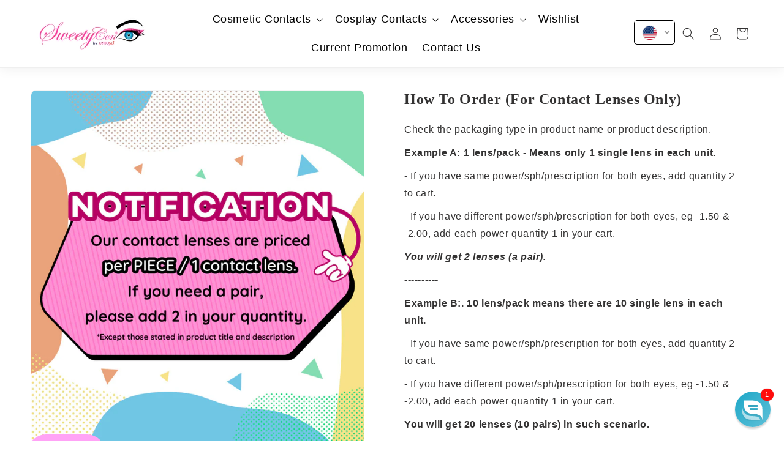

--- FILE ---
content_type: text/html; charset=utf-8
request_url: https://sweetycon.com/products/sweety-crazy-robot-eye-f29
body_size: 87043
content:
<!doctype html>
<html class="js" lang="en">
  <head>
    <meta charset="utf-8">
    <meta http-equiv="X-UA-Compatible" content="IE=edge">
    <meta name="viewport" content="width=device-width,initial-scale=1">
    <meta name="theme-color" content="">
    <link rel="canonical" href="https://sweetycon.com/products/sweety-crazy-robot-eye-f29">
    <!-- SunArc- Universal Google tag (gtag.js) -->
    <script async src="https://www.googletagmanager.com/gtag/js?id=UA-66413304-1"></script>
    <script>
      window.dataLayer = window.dataLayer || [];
      function gtag(){dataLayer.push(arguments);}
      gtag('js', new Date());
      gtag('config', 'UA-66413304-1');
    </script><!--   Sunarc infinity option script adding start -->
    <script src="//d1liekpayvooaz.cloudfront.net/apps/customizery/customizery.js?shop=sweetycon.myshopify.com"></script>
    <!--   Sunarc infinity option script adding end -->

    <!-- MLveda code starts -->
     
      
      <script src="https://cdnjs.cloudflare.com/ajax/libs/jquery/3.5.1/jquery.min.js"></script>
        <script>
          	$m = $.noConflict(true);
    	 window.pattern = /^(do|sv|ee|fi|fr|gd|gp|gg|hu|is|im|il|kz|ke|kg|la|mo|mk|mh|mq|ms|ma|nl|ne|ng|no|pw|py|pl|pt|kn|st|sc|sg|sk|za|sr|sj|th|to|tm|tc|uz|vu|vn|zm|af|al|as|ao|ai|an|ag|ar|as|bb|by|aq|bm|bq|bv|au|vg|bs|cv|bh|cf|bd|cn|be|co|ba|ci|bw|dk|bn|dm|bi|cd|cm|ec|ca|eg|td|gq|cx|er|cc|et|cr|eu|ga|gh|cy|gi|dj|gu|eu|gt|fk|gn|fo|gw|gf|hm|pf|hn|gm|iq|ge|ie|de|jm|gr|jp|in|ki|id|lr|je|mw|lv|my|ly|mu|li|yt|mv|mx|mc|mn|mz|nr|np|ni|nu|nf|pk|na|ph|oc|pn|om|qa|pg|re|pr|sh|ro|ru|rw|sm|bl|rs|pm|sx|vc|gs|sa|sd|sl|se|si|tj|tz|sb|tt|sa|tn|es|gb|lk|va|ch|zw|sy|tw|tl|tg|tr|um|vi|ug|us|uy|ve|af|ax|dz|ad|am|aw|at|az|bz|bj|bt|bo|br|io|bg|bf|kh|ky|cl|km|cg|ck|hr|cu|cw|cz|fj|tf|gl|gy|ht|hk|ir|it|jo|kw|lb|ls|lt|lu|mg|ml|mt|mr|fm|md|me|mm|na|nc|nz|kp|mp|ps|pa|pe|lc|mf|ws|sn|so|kr|ss|sz|tk|tv|ua|ae|wf|eh|ye|intl)$/;
          </script>
    
    <!-- MLveda code ends --><link rel="icon" type="image/png" href="//sweetycon.com/cdn/shop/files/Logo_small_42deb43c-1dcf-4a25-b46e-d52f7ef50af3.jpg?crop=center&height=32&v=1640313552&width=32"><title>
      Sweety Crazy Robot Eye (1 lens/pack)
 &ndash; SweetyCon</title>

    
      <meta name="description" content="Specification Diameter 14.5mm Water Content 38% Base Curve 8.8mm Replacement Period Use within 12 months, preferably within 3 months for improved hygiene What&#39;s included A piece of contact lens + a lens case (for a pair of contact lenses ordered) Remark Contacts will obstruct your vision. You need mobility assistance t">
    

    

<meta property="og:site_name" content="SweetyCon">
<meta property="og:url" content="https://sweetycon.com/products/sweety-crazy-robot-eye-f29">
<meta property="og:title" content="Sweety Crazy Robot Eye (1 lens/pack)">
<meta property="og:type" content="product">
<meta property="og:description" content="Specification Diameter 14.5mm Water Content 38% Base Curve 8.8mm Replacement Period Use within 12 months, preferably within 3 months for improved hygiene What&#39;s included A piece of contact lens + a lens case (for a pair of contact lenses ordered) Remark Contacts will obstruct your vision. You need mobility assistance t"><meta property="og:image" content="http://sweetycon.com/cdn/shop/files/Artboard5-80_911eaf34-0875-4a28-b2e8-153db56e859e.jpg?v=1723016172">
  <meta property="og:image:secure_url" content="https://sweetycon.com/cdn/shop/files/Artboard5-80_911eaf34-0875-4a28-b2e8-153db56e859e.jpg?v=1723016172">
  <meta property="og:image:width" content="1001">
  <meta property="og:image:height" content="1001"><meta property="og:price:amount" content="9.41">
  <meta property="og:price:currency" content="USD"><meta name="twitter:card" content="summary_large_image">
<meta name="twitter:title" content="Sweety Crazy Robot Eye (1 lens/pack)">
<meta name="twitter:description" content="Specification Diameter 14.5mm Water Content 38% Base Curve 8.8mm Replacement Period Use within 12 months, preferably within 3 months for improved hygiene What&#39;s included A piece of contact lens + a lens case (for a pair of contact lenses ordered) Remark Contacts will obstruct your vision. You need mobility assistance t">


    <script src="//sweetycon.com/cdn/shop/t/21/assets/constants.js?v=132983761750457495441742880776" defer="defer"></script>
    <script src="//sweetycon.com/cdn/shop/t/21/assets/pubsub.js?v=25310214064522200911742880778" defer="defer"></script>
    <script src="//sweetycon.com/cdn/shop/t/21/assets/global.js?v=184345515105158409801742880776" defer="defer"></script>
    <script src="//sweetycon.com/cdn/shop/t/21/assets/details-disclosure.js?v=13653116266235556501742880776" defer="defer"></script>
    <script src="//sweetycon.com/cdn/shop/t/21/assets/details-modal.js?v=25581673532751508451742880776" defer="defer"></script>
    <script src="//sweetycon.com/cdn/shop/t/21/assets/search-form.js?v=133129549252120666541742880779" defer="defer"></script><script src="//sweetycon.com/cdn/shop/t/21/assets/animations.js?v=88693664871331136111742880775" defer="defer"></script><script>window.performance && window.performance.mark && window.performance.mark('shopify.content_for_header.start');</script><meta name="google-site-verification" content="3-6vjo_Zgv76XEcdQEFmUmtOVYa5dcEWI8kR-Xzp-xc">
<meta id="shopify-digital-wallet" name="shopify-digital-wallet" content="/47774793892/digital_wallets/dialog">
<meta name="shopify-checkout-api-token" content="ae9ca7fed868fcf1022f99ae998af924">
<meta id="in-context-paypal-metadata" data-shop-id="47774793892" data-venmo-supported="false" data-environment="production" data-locale="en_US" data-paypal-v4="true" data-currency="USD">
<link rel="alternate" hreflang="x-default" href="https://sweetycon.com/products/sweety-crazy-robot-eye-f29">
<link rel="alternate" hreflang="en-SG" href="https://sweetycon.com/en-sg/products/sweety-crazy-robot-eye-f29">
<link rel="alternate" type="application/json+oembed" href="https://sweetycon.com/products/sweety-crazy-robot-eye-f29.oembed">
<script async="async" src="/checkouts/internal/preloads.js?locale=en-US"></script>
<script id="shopify-features" type="application/json">{"accessToken":"ae9ca7fed868fcf1022f99ae998af924","betas":["rich-media-storefront-analytics"],"domain":"sweetycon.com","predictiveSearch":true,"shopId":47774793892,"locale":"en"}</script>
<script>var Shopify = Shopify || {};
Shopify.shop = "sweetycon.myshopify.com";
Shopify.locale = "en";
Shopify.currency = {"active":"USD","rate":"1.0"};
Shopify.country = "US";
Shopify.theme = {"name":"Trade--Updated--SunArc","id":175578022052,"schema_name":"Trade","schema_version":"15.3.0","theme_store_id":2699,"role":"main"};
Shopify.theme.handle = "null";
Shopify.theme.style = {"id":null,"handle":null};
Shopify.cdnHost = "sweetycon.com/cdn";
Shopify.routes = Shopify.routes || {};
Shopify.routes.root = "/";</script>
<script type="module">!function(o){(o.Shopify=o.Shopify||{}).modules=!0}(window);</script>
<script>!function(o){function n(){var o=[];function n(){o.push(Array.prototype.slice.apply(arguments))}return n.q=o,n}var t=o.Shopify=o.Shopify||{};t.loadFeatures=n(),t.autoloadFeatures=n()}(window);</script>
<script id="shop-js-analytics" type="application/json">{"pageType":"product"}</script>
<script defer="defer" async type="module" src="//sweetycon.com/cdn/shopifycloud/shop-js/modules/v2/client.init-shop-cart-sync_DtuiiIyl.en.esm.js"></script>
<script defer="defer" async type="module" src="//sweetycon.com/cdn/shopifycloud/shop-js/modules/v2/chunk.common_CUHEfi5Q.esm.js"></script>
<script type="module">
  await import("//sweetycon.com/cdn/shopifycloud/shop-js/modules/v2/client.init-shop-cart-sync_DtuiiIyl.en.esm.js");
await import("//sweetycon.com/cdn/shopifycloud/shop-js/modules/v2/chunk.common_CUHEfi5Q.esm.js");

  window.Shopify.SignInWithShop?.initShopCartSync?.({"fedCMEnabled":true,"windoidEnabled":true});

</script>
<script>(function() {
  var isLoaded = false;
  function asyncLoad() {
    if (isLoaded) return;
    isLoaded = true;
    var urls = ["https:\/\/widgets.automizely.com\/aftership\/gmv.js?organization_id=9e88c6450a5b48bcad015555dfcd7d84\u0026shop=sweetycon.myshopify.com","\/\/d1liekpayvooaz.cloudfront.net\/apps\/customizery\/customizery.js?shop=sweetycon.myshopify.com","\/\/cdn.shopify.com\/proxy\/a9eee2ebae730b1232e73b6137a29d86621e23e70cc72352f0c18c754ecd07ca\/api.goaffpro.com\/loader.js?shop=sweetycon.myshopify.com\u0026sp-cache-control=cHVibGljLCBtYXgtYWdlPTkwMA"];
    for (var i = 0; i < urls.length; i++) {
      var s = document.createElement('script');
      s.type = 'text/javascript';
      s.async = true;
      s.src = urls[i];
      var x = document.getElementsByTagName('script')[0];
      x.parentNode.insertBefore(s, x);
    }
  };
  if(window.attachEvent) {
    window.attachEvent('onload', asyncLoad);
  } else {
    window.addEventListener('load', asyncLoad, false);
  }
})();</script>
<script id="__st">var __st={"a":47774793892,"offset":28800,"reqid":"a11f95a5-c1f2-41ef-bf40-fee82e3b7b78-1766409396","pageurl":"sweetycon.com\/products\/sweety-crazy-robot-eye-f29","u":"7567d4a75416","p":"product","rtyp":"product","rid":5683870761124};</script>
<script>window.ShopifyPaypalV4VisibilityTracking = true;</script>
<script id="captcha-bootstrap">!function(){'use strict';const t='contact',e='account',n='new_comment',o=[[t,t],['blogs',n],['comments',n],[t,'customer']],c=[[e,'customer_login'],[e,'guest_login'],[e,'recover_customer_password'],[e,'create_customer']],r=t=>t.map((([t,e])=>`form[action*='/${t}']:not([data-nocaptcha='true']) input[name='form_type'][value='${e}']`)).join(','),a=t=>()=>t?[...document.querySelectorAll(t)].map((t=>t.form)):[];function s(){const t=[...o],e=r(t);return a(e)}const i='password',u='form_key',d=['recaptcha-v3-token','g-recaptcha-response','h-captcha-response',i],f=()=>{try{return window.sessionStorage}catch{return}},m='__shopify_v',_=t=>t.elements[u];function p(t,e,n=!1){try{const o=window.sessionStorage,c=JSON.parse(o.getItem(e)),{data:r}=function(t){const{data:e,action:n}=t;return t[m]||n?{data:e,action:n}:{data:t,action:n}}(c);for(const[e,n]of Object.entries(r))t.elements[e]&&(t.elements[e].value=n);n&&o.removeItem(e)}catch(o){console.error('form repopulation failed',{error:o})}}const l='form_type',E='cptcha';function T(t){t.dataset[E]=!0}const w=window,h=w.document,L='Shopify',v='ce_forms',y='captcha';let A=!1;((t,e)=>{const n=(g='f06e6c50-85a8-45c8-87d0-21a2b65856fe',I='https://cdn.shopify.com/shopifycloud/storefront-forms-hcaptcha/ce_storefront_forms_captcha_hcaptcha.v1.5.2.iife.js',D={infoText:'Protected by hCaptcha',privacyText:'Privacy',termsText:'Terms'},(t,e,n)=>{const o=w[L][v],c=o.bindForm;if(c)return c(t,g,e,D).then(n);var r;o.q.push([[t,g,e,D],n]),r=I,A||(h.body.append(Object.assign(h.createElement('script'),{id:'captcha-provider',async:!0,src:r})),A=!0)});var g,I,D;w[L]=w[L]||{},w[L][v]=w[L][v]||{},w[L][v].q=[],w[L][y]=w[L][y]||{},w[L][y].protect=function(t,e){n(t,void 0,e),T(t)},Object.freeze(w[L][y]),function(t,e,n,w,h,L){const[v,y,A,g]=function(t,e,n){const i=e?o:[],u=t?c:[],d=[...i,...u],f=r(d),m=r(i),_=r(d.filter((([t,e])=>n.includes(e))));return[a(f),a(m),a(_),s()]}(w,h,L),I=t=>{const e=t.target;return e instanceof HTMLFormElement?e:e&&e.form},D=t=>v().includes(t);t.addEventListener('submit',(t=>{const e=I(t);if(!e)return;const n=D(e)&&!e.dataset.hcaptchaBound&&!e.dataset.recaptchaBound,o=_(e),c=g().includes(e)&&(!o||!o.value);(n||c)&&t.preventDefault(),c&&!n&&(function(t){try{if(!f())return;!function(t){const e=f();if(!e)return;const n=_(t);if(!n)return;const o=n.value;o&&e.removeItem(o)}(t);const e=Array.from(Array(32),(()=>Math.random().toString(36)[2])).join('');!function(t,e){_(t)||t.append(Object.assign(document.createElement('input'),{type:'hidden',name:u})),t.elements[u].value=e}(t,e),function(t,e){const n=f();if(!n)return;const o=[...t.querySelectorAll(`input[type='${i}']`)].map((({name:t})=>t)),c=[...d,...o],r={};for(const[a,s]of new FormData(t).entries())c.includes(a)||(r[a]=s);n.setItem(e,JSON.stringify({[m]:1,action:t.action,data:r}))}(t,e)}catch(e){console.error('failed to persist form',e)}}(e),e.submit())}));const S=(t,e)=>{t&&!t.dataset[E]&&(n(t,e.some((e=>e===t))),T(t))};for(const o of['focusin','change'])t.addEventListener(o,(t=>{const e=I(t);D(e)&&S(e,y())}));const B=e.get('form_key'),M=e.get(l),P=B&&M;t.addEventListener('DOMContentLoaded',(()=>{const t=y();if(P)for(const e of t)e.elements[l].value===M&&p(e,B);[...new Set([...A(),...v().filter((t=>'true'===t.dataset.shopifyCaptcha))])].forEach((e=>S(e,t)))}))}(h,new URLSearchParams(w.location.search),n,t,e,['guest_login'])})(!0,!0)}();</script>
<script integrity="sha256-4kQ18oKyAcykRKYeNunJcIwy7WH5gtpwJnB7kiuLZ1E=" data-source-attribution="shopify.loadfeatures" defer="defer" src="//sweetycon.com/cdn/shopifycloud/storefront/assets/storefront/load_feature-a0a9edcb.js" crossorigin="anonymous"></script>
<script data-source-attribution="shopify.dynamic_checkout.dynamic.init">var Shopify=Shopify||{};Shopify.PaymentButton=Shopify.PaymentButton||{isStorefrontPortableWallets:!0,init:function(){window.Shopify.PaymentButton.init=function(){};var t=document.createElement("script");t.src="https://sweetycon.com/cdn/shopifycloud/portable-wallets/latest/portable-wallets.en.js",t.type="module",document.head.appendChild(t)}};
</script>
<script data-source-attribution="shopify.dynamic_checkout.buyer_consent">
  function portableWalletsHideBuyerConsent(e){var t=document.getElementById("shopify-buyer-consent"),n=document.getElementById("shopify-subscription-policy-button");t&&n&&(t.classList.add("hidden"),t.setAttribute("aria-hidden","true"),n.removeEventListener("click",e))}function portableWalletsShowBuyerConsent(e){var t=document.getElementById("shopify-buyer-consent"),n=document.getElementById("shopify-subscription-policy-button");t&&n&&(t.classList.remove("hidden"),t.removeAttribute("aria-hidden"),n.addEventListener("click",e))}window.Shopify?.PaymentButton&&(window.Shopify.PaymentButton.hideBuyerConsent=portableWalletsHideBuyerConsent,window.Shopify.PaymentButton.showBuyerConsent=portableWalletsShowBuyerConsent);
</script>
<script>
  function portableWalletsCleanup(e){e&&e.src&&console.error("Failed to load portable wallets script "+e.src);var t=document.querySelectorAll("shopify-accelerated-checkout .shopify-payment-button__skeleton, shopify-accelerated-checkout-cart .wallet-cart-button__skeleton"),e=document.getElementById("shopify-buyer-consent");for(let e=0;e<t.length;e++)t[e].remove();e&&e.remove()}function portableWalletsNotLoadedAsModule(e){e instanceof ErrorEvent&&"string"==typeof e.message&&e.message.includes("import.meta")&&"string"==typeof e.filename&&e.filename.includes("portable-wallets")&&(window.removeEventListener("error",portableWalletsNotLoadedAsModule),window.Shopify.PaymentButton.failedToLoad=e,"loading"===document.readyState?document.addEventListener("DOMContentLoaded",window.Shopify.PaymentButton.init):window.Shopify.PaymentButton.init())}window.addEventListener("error",portableWalletsNotLoadedAsModule);
</script>

<script type="module" src="https://sweetycon.com/cdn/shopifycloud/portable-wallets/latest/portable-wallets.en.js" onError="portableWalletsCleanup(this)" crossorigin="anonymous"></script>
<script nomodule>
  document.addEventListener("DOMContentLoaded", portableWalletsCleanup);
</script>

<link id="shopify-accelerated-checkout-styles" rel="stylesheet" media="screen" href="https://sweetycon.com/cdn/shopifycloud/portable-wallets/latest/accelerated-checkout-backwards-compat.css" crossorigin="anonymous">
<style id="shopify-accelerated-checkout-cart">
        #shopify-buyer-consent {
  margin-top: 1em;
  display: inline-block;
  width: 100%;
}

#shopify-buyer-consent.hidden {
  display: none;
}

#shopify-subscription-policy-button {
  background: none;
  border: none;
  padding: 0;
  text-decoration: underline;
  font-size: inherit;
  cursor: pointer;
}

#shopify-subscription-policy-button::before {
  box-shadow: none;
}

      </style>
<script id="sections-script" data-sections="header" defer="defer" src="//sweetycon.com/cdn/shop/t/21/compiled_assets/scripts.js?9949"></script>
<script>window.performance && window.performance.mark && window.performance.mark('shopify.content_for_header.end');</script>


    <style data-shopify>
      
      
      
      
      

      
        :root,
        .color-scheme-1 {
          --color-background: 255,255,255;
        
          --gradient-background: #ffffff;
        

        

        --color-foreground: 43,44,45;
        --color-background-contrast: 191,191,191;
        --color-shadow: 0,17,40;
        --color-button: 183,172,162;
        --color-button-text: 38,38,38;
        --color-secondary-button: 255,255,255;
        --color-secondary-button-text: 0,17,40;
        --color-link: 0,17,40;
        --color-badge-foreground: 43,44,45;
        --color-badge-background: 255,255,255;
        --color-badge-border: 43,44,45;
        --payment-terms-background-color: rgb(255 255 255);
      }
      
        
        .color-scheme-2 {
          --color-background: 255,255,255;
        
          --gradient-background: #ffffff;
        

        

        --color-foreground: 38,38,38;
        --color-background-contrast: 191,191,191;
        --color-shadow: 0,17,40;
        --color-button: 121,112,104;
        --color-button-text: 255,255,255;
        --color-secondary-button: 255,255,255;
        --color-secondary-button-text: 121,117,114;
        --color-link: 121,117,114;
        --color-badge-foreground: 38,38,38;
        --color-badge-background: 255,255,255;
        --color-badge-border: 38,38,38;
        --payment-terms-background-color: rgb(255 255 255);
      }
      
        
        .color-scheme-3 {
          --color-background: 194,183,172;
        
          --gradient-background: #c2b7ac;
        

        

        --color-foreground: 38,38,38;
        --color-background-contrast: 137,119,101;
        --color-shadow: 0,17,40;
        --color-button: 253,253,253;
        --color-button-text: 38,38,38;
        --color-secondary-button: 194,183,172;
        --color-secondary-button-text: 84,72,60;
        --color-link: 84,72,60;
        --color-badge-foreground: 38,38,38;
        --color-badge-background: 194,183,172;
        --color-badge-border: 38,38,38;
        --payment-terms-background-color: rgb(194 183 172);
      }
      
        
        .color-scheme-4 {
          --color-background: 28,34,40;
        
          --gradient-background: #1c2228;
        

        

        --color-foreground: 255,255,255;
        --color-background-contrast: 39,47,55;
        --color-shadow: 0,17,40;
        --color-button: 255,255,255;
        --color-button-text: 0,17,40;
        --color-secondary-button: 28,34,40;
        --color-secondary-button-text: 255,255,255;
        --color-link: 255,255,255;
        --color-badge-foreground: 255,255,255;
        --color-badge-background: 28,34,40;
        --color-badge-border: 255,255,255;
        --payment-terms-background-color: rgb(28 34 40);
      }
      
        
        .color-scheme-5 {
          --color-background: 50,56,65;
        
          --gradient-background: #323841;
        

        

        --color-foreground: 255,255,255;
        --color-background-contrast: 61,68,79;
        --color-shadow: 0,17,40;
        --color-button: 183,172,162;
        --color-button-text: 38,38,38;
        --color-secondary-button: 50,56,65;
        --color-secondary-button-text: 255,255,255;
        --color-link: 255,255,255;
        --color-badge-foreground: 255,255,255;
        --color-badge-background: 50,56,65;
        --color-badge-border: 255,255,255;
        --payment-terms-background-color: rgb(50 56 65);
      }
      
        
        .color-scheme-b671337e-5540-406d-8e06-80e3a5f92d57 {
          --color-background: 255,255,255;
        
          --gradient-background: #ffffff;
        

        

        --color-foreground: 51,50,50;
        --color-background-contrast: 191,191,191;
        --color-shadow: 0,17,40;
        --color-button: 255,255,255;
        --color-button-text: 58,58,58;
        --color-secondary-button: 255,255,255;
        --color-secondary-button-text: 235,235,235;
        --color-link: 235,235,235;
        --color-badge-foreground: 51,50,50;
        --color-badge-background: 255,255,255;
        --color-badge-border: 51,50,50;
        --payment-terms-background-color: rgb(255 255 255);
      }
      
        
        .color-scheme-f15416e4-626d-4e2b-82ea-8daacb3600be {
          --color-background: 255,255,255;
        
          --gradient-background: #ffffff;
        

        

        --color-foreground: 51,50,50;
        --color-background-contrast: 191,191,191;
        --color-shadow: 0,17,40;
        --color-button: 255,255,255;
        --color-button-text: 58,58,58;
        --color-secondary-button: 255,255,255;
        --color-secondary-button-text: 0,17,40;
        --color-link: 0,17,40;
        --color-badge-foreground: 51,50,50;
        --color-badge-background: 255,255,255;
        --color-badge-border: 51,50,50;
        --payment-terms-background-color: rgb(255 255 255);
      }
      

      body, .color-scheme-1, .color-scheme-2, .color-scheme-3, .color-scheme-4, .color-scheme-5, .color-scheme-b671337e-5540-406d-8e06-80e3a5f92d57, .color-scheme-f15416e4-626d-4e2b-82ea-8daacb3600be {
        color: rgba(var(--color-foreground));
        background-color: rgb(var(--color-background));
      }

      :root {
        --font-body-family: Helvetica, Arial, sans-serif;
        --font-body-style: normal;
        --font-body-weight: 400;
        --font-body-weight-bold: 700;

        --font-heading-family: Helvetica, Arial, sans-serif;
        --font-heading-style: normal;
        --font-heading-weight: 700;

        --font-body-scale: 1.0;
        --font-heading-scale: 1.0;

        --media-padding: px;
        --media-border-opacity: 0.05;
        --media-border-width: 1px;
        --media-radius: 8px;
        --media-shadow-opacity: 0.0;
        --media-shadow-horizontal-offset: 0px;
        --media-shadow-vertical-offset: 4px;
        --media-shadow-blur-radius: 5px;
        --media-shadow-visible: 0;

        --page-width: 130rem;
        --page-width-margin: 0rem;

        --product-card-image-padding: 1.2rem;
        --product-card-corner-radius: 0.8rem;
        --product-card-text-alignment: center;
        --product-card-border-width: 0.0rem;
        --product-card-border-opacity: 0.1;
        --product-card-shadow-opacity: 0.0;
        --product-card-shadow-visible: 0;
        --product-card-shadow-horizontal-offset: 0.0rem;
        --product-card-shadow-vertical-offset: 0.4rem;
        --product-card-shadow-blur-radius: 0.5rem;

        --collection-card-image-padding: 0.0rem;
        --collection-card-corner-radius: 0.8rem;
        --collection-card-text-alignment: left;
        --collection-card-border-width: 0.0rem;
        --collection-card-border-opacity: 0.1;
        --collection-card-shadow-opacity: 0.0;
        --collection-card-shadow-visible: 0;
        --collection-card-shadow-horizontal-offset: 0.0rem;
        --collection-card-shadow-vertical-offset: 0.4rem;
        --collection-card-shadow-blur-radius: 0.5rem;

        --blog-card-image-padding: 0.0rem;
        --blog-card-corner-radius: 0.8rem;
        --blog-card-text-alignment: left;
        --blog-card-border-width: 0.0rem;
        --blog-card-border-opacity: 0.1;
        --blog-card-shadow-opacity: 0.0;
        --blog-card-shadow-visible: 0;
        --blog-card-shadow-horizontal-offset: 0.0rem;
        --blog-card-shadow-vertical-offset: 0.4rem;
        --blog-card-shadow-blur-radius: 0.5rem;

        --badge-corner-radius: 4.0rem;

        --popup-border-width: 1px;
        --popup-border-opacity: 0.1;
        --popup-corner-radius: 8px;
        --popup-shadow-opacity: 0.05;
        --popup-shadow-horizontal-offset: 0px;
        --popup-shadow-vertical-offset: 4px;
        --popup-shadow-blur-radius: 5px;

        --drawer-border-width: 1px;
        --drawer-border-opacity: 0.1;
        --drawer-shadow-opacity: 0.0;
        --drawer-shadow-horizontal-offset: 0px;
        --drawer-shadow-vertical-offset: 4px;
        --drawer-shadow-blur-radius: 5px;

        --spacing-sections-desktop: 0px;
        --spacing-sections-mobile: 0px;

        --grid-desktop-vertical-spacing: 12px;
        --grid-desktop-horizontal-spacing: 12px;
        --grid-mobile-vertical-spacing: 6px;
        --grid-mobile-horizontal-spacing: 6px;

        --text-boxes-border-opacity: 0.1;
        --text-boxes-border-width: 0px;
        --text-boxes-radius: 8px;
        --text-boxes-shadow-opacity: 0.0;
        --text-boxes-shadow-visible: 0;
        --text-boxes-shadow-horizontal-offset: 0px;
        --text-boxes-shadow-vertical-offset: 4px;
        --text-boxes-shadow-blur-radius: 5px;

        --buttons-radius: 4px;
        --buttons-radius-outset: 5px;
        --buttons-border-width: 1px;
        --buttons-border-opacity: 1.0;
        --buttons-shadow-opacity: 0.0;
        --buttons-shadow-visible: 0;
        --buttons-shadow-horizontal-offset: 0px;
        --buttons-shadow-vertical-offset: 4px;
        --buttons-shadow-blur-radius: 5px;
        --buttons-border-offset: 0.3px;

        --inputs-radius: 6px;
        --inputs-border-width: 1px;
        --inputs-border-opacity: 0.55;
        --inputs-shadow-opacity: 0.0;
        --inputs-shadow-horizontal-offset: 0px;
        --inputs-margin-offset: 0px;
        --inputs-shadow-vertical-offset: 4px;
        --inputs-shadow-blur-radius: 5px;
        --inputs-radius-outset: 7px;

        --variant-pills-radius: 40px;
        --variant-pills-border-width: 1px;
        --variant-pills-border-opacity: 0.55;
        --variant-pills-shadow-opacity: 0.0;
        --variant-pills-shadow-horizontal-offset: 0px;
        --variant-pills-shadow-vertical-offset: 4px;
        --variant-pills-shadow-blur-radius: 5px;
      }

      *,
      *::before,
      *::after {
        box-sizing: inherit;
      }

      html {
        box-sizing: border-box;
        font-size: calc(var(--font-body-scale) * 62.5%);
        height: 100%;
      }

      body {
        display: grid;
        grid-template-rows: auto auto 1fr auto;
        grid-template-columns: 100%;
        min-height: 100%;
        margin: 0;
        font-size: 1.5rem;
        letter-spacing: 0.06rem;
        line-height: calc(1 + 0.8 / var(--font-body-scale));
        font-family: var(--font-body-family);
        font-style: var(--font-body-style);
        font-weight: var(--font-body-weight);
      }

      @media screen and (min-width: 750px) {
        body {
          font-size: 1.6rem;
        }
      }
    </style>

    <!--  fonts link  -->
    <link href="https://fonts.googleapis.com/css2?family=Noto+Sans:wght@400;700&display=swap" rel="stylesheet">
    <link href="https://fonts.googleapis.com/css2?family=Roboto&display=swap" rel="stylesheet">
    <link href="https://fonts.googleapis.com/css2?family=Lato:wght@900&display=swap" rel="stylesheet">
    <link rel="stylesheet" href="https://cdn.linearicons.com/free/1.0.0/icon-font.min.css">
    <link rel="stylesheet" href="https://pro.fontawesome.com/releases/v5.10.0/css/all.css"/>

    <link href="//sweetycon.com/cdn/shop/t/21/assets/base.css?v=98481298655308017621744358428" rel="stylesheet" type="text/css" media="all" />
    <link href="//sweetycon.com/cdn/shop/t/21/assets/custom.css?v=61028084057750943691744693106" rel="stylesheet" type="text/css" media="all" />
    
    <link rel="stylesheet" href="//sweetycon.com/cdn/shop/t/21/assets/component-cart-items.css?v=123238115697927560811742880775" media="print" onload="this.media='all'"><link href="//sweetycon.com/cdn/shop/t/21/assets/component-localization-form.css?v=170315343355214948141742880776" rel="stylesheet" type="text/css" media="all" />
      <script src="//sweetycon.com/cdn/shop/t/21/assets/localization-form.js?v=144176611646395275351742880778" defer="defer"></script><link
        rel="stylesheet"
        href="//sweetycon.com/cdn/shop/t/21/assets/component-predictive-search.css?v=118923337488134913561742880776"
        media="print"
        onload="this.media='all'"
      ><script>
      if (Shopify.designMode) {
        document.documentElement.classList.add('shopify-design-mode');
      }
    </script>

    <!-- MLveda code starts -->
    
     <script>

window.mlvedaShopCurrency = "USD";
window.shopCurrency = "USD";
window.supported_currencies = "USD CAD EUR AUD GBP CHF CZK JPY NZD PLN";
window.shopify_supported_currencies = "";
var mlveda_regex = /<[^>]*>[ ]*mlveda_country[ |:]*<\/[a-z]*>[ \n:]*((intl|[a-z]{2})|(<[^>]*>([a-z]{2}|intl)<\/[a-z]*>))|(mlveda_country[ :\n]*((intl|[a-z]{2})|(<[^>]*>([a-z]{2}|intl)<\/[a-z]*>)))/gmi

var MCP_shop_permanent_domain = "sweetycon.myshopify.com"
var MCP_shop_money_format = "${{amount}}"
var MCP_shop_money_format_with_span_money = "<span class=money>${{amount}}</span>"
//var mcp_option_hide_class = ".selector-wrapper"
var cartclass = "."
var neglectAnchors = "."
var isSaleClass = true
var saleClass = ".price-item__label"
var isSaveAmount = false
var saveAmountClass = "."
var isSalePercentage = false
var salePercentageClass = "."
var isTextWithPrice = false
var textWithPrice = ""
var priceColor = "#3a3a3a"
var moneyNeglectClass = "."
var divInputClass = ""

var queryParameterRegex = /\?.+=.*/g;

if ( neglectAnchors == '.' ) {
	neglectAnchors = 'a'
}

if ( isSaveAmount ) {
var moneyNeglect = saveAmountClass + " .money";
} else {
var moneyNeglect = "";
}

if ( moneyNeglectClass != '.' ) {
  if ( isSaveAmount ) {
    for ( let i = 0; i < moneyNeglectClass.split(',').length; i++ ) {
      moneyNeglect += ', ' + moneyNeglectClass.split(',')[i] + ' .money'
    }
  } else {
    moneyNeglect = moneyNeglectClass + ' .money'
  }
}

var appendStoreCurrency = ["collections","search","products"];

var myURLarray = ["collections","search"];

var element_of_structure = "div" + divInputClass
if ( element_of_structure == "div." ) {
  element_of_structure = "fieldset"
}

var mlveda_condition_flag = false;
var convert_currency = false;
var first_call = false
var flag_for_updateprice = true

// MLveda.formatMoney
"undefined"==typeof Mlveda&&(Mlveda={}),Mlveda.formatMoney||(Mlveda.formatMoney=function(a,e){function t(a,e){return void 0===a?e:a}function r(a,e,r,o){if(e=t(e,2),r=t(r,","),o=t(o,"."),isNaN(a)||null==a)return 0;var n=(a=(a/100).toFixed(e)).split(".");return n[0].replace(/(\d)(?=(\d\d\d)+(?!\d))/g,"$1"+r)+(n[1]?o+n[1]:"")}"string"==typeof a&&(a=a.replace(".",""));var o="",n=/\{\{\s*(\w+)\s*\}\}/,s=e;switch(s.match(n)[1]){case"amount":o=r(a,2);break;case"amount_no_decimals":o=r(a,0);break;case"amount_with_comma_separator":o=r(a,2,".",",");break;case"amount_with_space_separator":o=r(a,2," ",",");break;case"amount_with_period_and_space_separator":o=r(a,2," ",".");break;case"amount_no_decimals_with_comma_separator":o=r(a,0,".",",");break;case"amount_no_decimals_with_space_separator":o=r(a,0," ");break;case"amount_with_apostrophe_separator":o=r(a,2,"'",".")}return s.replace(n,o)}); 



function remove_mlveda() {
  if ( cartclass != '.' ) {
	Array.from(document.querySelectorAll(cartclass)).filter(
		(e) => {if (e.innerHTML != null && mlveda_regex.test(e.innerHTML) ){
			e.innerHTML = e.innerHTML.replace(mlveda_regex,"")
		}
	})
  }
}

isSaleClass && $m("<style type='text/css'>"+ saleClass +"{ visibility : hidden; }</style>").appendTo("head");
isSaveAmount && $m("<style type='text/css'>"+ saveAmountClass +"{ visibility : hidden; }</style>").appendTo("head");
isSalePercentage && $m("<style type='text/css'>"+ salePercentageClass +"{ visibility : hidden; }</style>").appendTo("head");
$m("<style type='text/css'>span.money{ display : none; }</style>").appendTo("head");
$m("<style type='text/css'>select[name='id']{ display : none; }</style>").appendTo("head");
$m("<style type='text/css'>.shopify-payment-button,form[action*='/cart/add'] [type='submit'], form[action*='/cart/add'] [type='button'], form[action*='/cart/add'] [name='add'], form[action*='/cart'] [name='checkout']{visibility : hidden;}</style>").appendTo("head"); 



</script>

    

    <script>
      
      var mcp_option_hide_class = ".selector-wrapper"
      document.addEventListener('DOMSubtreeModified', function () {
    	if ( mcp_option_hide_class != '.' && mcp_option_hide_class != '' ) {
    
        if ( mcp_option_hide_class.indexOf(',') == -1 ) {
    
          Array.from(document.querySelectorAll(mcp_option_hide_class)).filter((element) => {
            if ( element.textContent.toLowerCase().trim().indexOf('mlveda_country') != -1 && element.style.display != 'none' ) {
                element.setAttribute('style', 'display: none !important')
            }
          })
    
        } else {
    
          let all_classes = mcp_option_hide_class.split(',')
    
          all_classes.forEach(elem => {
            $m(elem).each((index, currentElement) => {
              if ( $m(currentElement).find("[value]").length == 0 && currentElement.textContent.toLowerCase().trim().indexOf('mlveda_country') != -1 && currentElement.style.display != 'none' ) {
                currentElement.setAttribute('style', 'display: none !important')
              } else if ( $m(currentElement).find("[value]").length != 0 && Array.from($m(currentElement).find("[value]")).every( currentValue => { return currentValue.value.match(pattern) } ) ) {
                currentElement.setAttribute('style', 'display: none !important')
              }
            })
          })
        }
      }	
    });
    
    </script>
    <!-- MLveda code ends -->
    
    <!--Gem_Page_Header_Script-->
        


    <!--End_Gem_Page_Header_Script-->


     <!--begin-boost-pfs-filter-css-->
       <link rel="preload stylesheet" href="//sweetycon.com/cdn/shop/t/21/assets/boost-pfs-instant-search.css?v=42056931375033175991742977428" as="style"><link href="//sweetycon.com/cdn/shop/t/21/assets/boost-pfs-custom.css?v=128446899792102694241742976448" rel="stylesheet" type="text/css" media="all" />
<style data-id="boost-pfs-style">
    .boost-pfs-filter-option-title-text {}

   .boost-pfs-filter-tree-v .boost-pfs-filter-option-title-text:before {}
    .boost-pfs-filter-tree-v .boost-pfs-filter-option.boost-pfs-filter-option-collapsed .boost-pfs-filter-option-title-text:before {}
    .boost-pfs-filter-tree-h .boost-pfs-filter-option-title-heading:before {}

    .boost-pfs-filter-refine-by .boost-pfs-filter-option-title h3 {}

    .boost-pfs-filter-option-content .boost-pfs-filter-option-item-list .boost-pfs-filter-option-item button,
    .boost-pfs-filter-option-content .boost-pfs-filter-option-item-list .boost-pfs-filter-option-item .boost-pfs-filter-button,
    .boost-pfs-filter-option-range-amount input,
    .boost-pfs-filter-tree-v .boost-pfs-filter-refine-by .boost-pfs-filter-refine-by-items .refine-by-item,
    .boost-pfs-filter-refine-by-wrapper-v .boost-pfs-filter-refine-by .boost-pfs-filter-refine-by-items .refine-by-item,
    .boost-pfs-filter-refine-by .boost-pfs-filter-option-title,
    .boost-pfs-filter-refine-by .boost-pfs-filter-refine-by-items .refine-by-item>a,
    .boost-pfs-filter-refine-by>span,
    .boost-pfs-filter-clear,
    .boost-pfs-filter-clear-all{}
    .boost-pfs-filter-tree-h .boost-pfs-filter-pc .boost-pfs-filter-refine-by-items .refine-by-item .boost-pfs-filter-clear .refine-by-type,
    .boost-pfs-filter-refine-by-wrapper-h .boost-pfs-filter-pc .boost-pfs-filter-refine-by-items .refine-by-item .boost-pfs-filter-clear .refine-by-type {}

    .boost-pfs-filter-option-multi-level-collections .boost-pfs-filter-option-multi-level-list .boost-pfs-filter-option-item .boost-pfs-filter-button-arrow .boost-pfs-arrow:before,
    .boost-pfs-filter-option-multi-level-tag .boost-pfs-filter-option-multi-level-list .boost-pfs-filter-option-item .boost-pfs-filter-button-arrow .boost-pfs-arrow:before {}

    .boost-pfs-filter-refine-by-wrapper-v .boost-pfs-filter-refine-by .boost-pfs-filter-refine-by-items .refine-by-item .boost-pfs-filter-clear:after,
    .boost-pfs-filter-refine-by-wrapper-v .boost-pfs-filter-refine-by .boost-pfs-filter-refine-by-items .refine-by-item .boost-pfs-filter-clear:before,
    .boost-pfs-filter-tree-v .boost-pfs-filter-refine-by .boost-pfs-filter-refine-by-items .refine-by-item .boost-pfs-filter-clear:after,
    .boost-pfs-filter-tree-v .boost-pfs-filter-refine-by .boost-pfs-filter-refine-by-items .refine-by-item .boost-pfs-filter-clear:before,
    .boost-pfs-filter-refine-by-wrapper-h .boost-pfs-filter-pc .boost-pfs-filter-refine-by-items .refine-by-item .boost-pfs-filter-clear:after,
    .boost-pfs-filter-refine-by-wrapper-h .boost-pfs-filter-pc .boost-pfs-filter-refine-by-items .refine-by-item .boost-pfs-filter-clear:before,
    .boost-pfs-filter-tree-h .boost-pfs-filter-pc .boost-pfs-filter-refine-by-items .refine-by-item .boost-pfs-filter-clear:after,
    .boost-pfs-filter-tree-h .boost-pfs-filter-pc .boost-pfs-filter-refine-by-items .refine-by-item .boost-pfs-filter-clear:before {}
    .boost-pfs-filter-option-range-slider .noUi-value-horizontal {}

    .boost-pfs-filter-tree-mobile-button button,
    .boost-pfs-filter-top-sorting-mobile button {}
    .boost-pfs-filter-top-sorting-mobile button>span:after {}
  </style>

     <!--end-boost-pfs-filter-css-->
    
  <!-- BEGIN app block: shopify://apps/hulk-form-builder/blocks/app-embed/b6b8dd14-356b-4725-a4ed-77232212b3c3 --><!-- BEGIN app snippet: hulkapps-formbuilder-theme-ext --><script type="text/javascript">
  
  if (typeof window.formbuilder_customer != "object") {
        window.formbuilder_customer = {}
  }

  window.hulkFormBuilder = {
    form_data: {"form_pGnYlc3fc7Q9qKRwsj6otw":{"uuid":"pGnYlc3fc7Q9qKRwsj6otw","form_name":"Prescription verification upload file","form_data":{"div_back_gradient_1":"#fff","div_back_gradient_2":"#fff","back_color":"#fff","form_title":"\u003ch3 style=\"text-align: center;\"\u003eUpload Prescription\u003c\/h3\u003e\n","form_submit":"Submit","after_submit":"hideAndmessage","after_submit_msg":"\u003cp style=\"text-align: center;\"\u003e\u003cstrong\u003eYour details have been submitted.\u003cbr \/\u003e\nThank You!\u003c\/strong\u003e\u003c\/p\u003e\n","captcha_enable":"no","label_style":"FloatingLabels","input_border_radius":"2","back_type":"color","input_back_color":"#fff","input_back_color_hover":"#fff","back_shadow":"softLightShadow","label_font_clr":"#333333","input_font_clr":"#333333","button_align":"centerBtn","button_clr":"#fff","button_back_clr":"#333333","button_border_radius":"3","form_width":"520px","form_border_size":"2","form_border_clr":"#c7c7c7","form_border_radius":"1","label_font_size":"14","input_font_size":"12","button_font_size":"16","form_padding":"30","input_border_color":"#ccc","input_border_color_hover":"#ccc","btn_border_clr":"#333333","btn_border_size":"2","form_name":"Prescription verification upload file","":"","form_emails":"support@sweetycon.com","admin_email_subject":"New form submission received.","admin_email_message":"Hi [first-name of store owner],\u003cbr\u003eSomeone just submitted a response to your form.\u003cbr\u003ePlease find the details below:","notification_email_send":true,"form_description":"\u003cp\u003e\u0026nbsp;\u003c\/p\u003e\n\n\u003cp\u003e*Please ensure the below details are\u0026nbsp;in the prescription\u003c\/p\u003e\n\n\u003cul\u003e\n\t\u003cli\u003ePrescription for \u003cstrong\u003econtact lens (not glasses\/spectacles)\u003c\/strong\u003e\u003c\/li\u003e\n\t\u003cli\u003eYour name\u003c\/li\u003e\n\t\u003cli\u003eDoctor\u0026#39;s \/ Optometrist\u0026#39;s name\u003c\/li\u003e\n\t\u003cli\u003eEye Clinic\u0026#39;s \/ Optical Store\u0026#39;s Name\u003c\/li\u003e\n\t\u003cli\u003eIssued Date\u003c\/li\u003e\n\u003c\/ul\u003e\n\n\u003cp\u003e\u0026nbsp;\u003c\/p\u003e\n","formElements":[{"Conditions":{},"type":"file","position":0,"label":"Upload File","required":"yes","halfwidth":"no","page_number":1},{"Conditions":{},"type":"text","position":1,"label":"First Name","halfwidth":"yes","required":"yes","page_number":1},{"Conditions":{},"type":"text","position":2,"label":"Last Name","halfwidth":"yes","required":"yes","page_number":1},{"Conditions":{},"type":"text","position":3,"label":"Email Address","halfwidth":"yes","required":"yes","page_number":1},{"Conditions":{},"type":"text","position":4,"label":"Order Number (if any)","halfwidth":"yes","page_number":1},{"Conditions":{},"type":"checkbox","position":5,"label":"I certify that the prescription attached is true, accurate and obtained from a certified Doctor and Optometrist. I have sufficient knowledge to handle contact lenses.","required":"yes","page_number":1}]},"is_spam_form":false,"shop_uuid":"2UfHv4_MUbwiz9LYN4NWVA","shop_timezone":"Asia\/Kuala_Lumpur","shop_id":65226,"shop_is_after_submit_enabled":true,"shop_shopify_plan":"professional","shop_shopify_domain":"sweetycon.myshopify.com","shop_remove_watermark":false,"shop_created_at":"2022-04-26T20:18:55.034-05:00"}},
    shop_data: {"shop_2UfHv4_MUbwiz9LYN4NWVA":{"shop_uuid":"2UfHv4_MUbwiz9LYN4NWVA","shop_timezone":"Asia\/Kuala_Lumpur","shop_id":65226,"shop_is_after_submit_enabled":true,"shop_shopify_plan":"Shopify","shop_shopify_domain":"sweetycon.myshopify.com","shop_created_at":"2022-04-26T20:18:55.034-05:00","is_skip_metafield":false,"shop_deleted":false,"shop_disabled":false}},
    settings_data: {"shop_settings":{"shop_customise_msgs":[],"default_customise_msgs":{"is_required":"is required","thank_you":"Thank you! The form was submitted successfully.","processing":"Processing...","valid_data":"Please provide valid data","valid_email":"Provide valid email format","valid_tags":"HTML Tags are not allowed","valid_phone":"Provide valid phone number","valid_captcha":"Please provide valid captcha response","valid_url":"Provide valid URL","only_number_alloud":"Provide valid number in","number_less":"must be less than","number_more":"must be more than","image_must_less":"Image must be less than 20MB","image_number":"Images allowed","image_extension":"Invalid extension! Please provide image file","error_image_upload":"Error in image upload. Please try again.","error_file_upload":"Error in file upload. Please try again.","your_response":"Your response","error_form_submit":"Error occur.Please try again after sometime.","email_submitted":"Form with this email is already submitted","invalid_email_by_zerobounce":"The email address you entered appears to be invalid. Please check it and try again.","download_file":"Download file","card_details_invalid":"Your card details are invalid","card_details":"Card details","please_enter_card_details":"Please enter card details","card_number":"Card number","exp_mm":"Exp MM","exp_yy":"Exp YY","crd_cvc":"CVV","payment_value":"Payment amount","please_enter_payment_amount":"Please enter payment amount","address1":"Address line 1","address2":"Address line 2","city":"City","province":"Province","zipcode":"Zip code","country":"Country","blocked_domain":"This form does not accept addresses from","file_must_less":"File must be less than 20MB","file_extension":"Invalid extension! Please provide file","only_file_number_alloud":"files allowed","previous":"Previous","next":"Next","must_have_a_input":"Please enter at least one field.","please_enter_required_data":"Please enter required data","atleast_one_special_char":"Include at least one special character","atleast_one_lowercase_char":"Include at least one lowercase character","atleast_one_uppercase_char":"Include at least one uppercase character","atleast_one_number":"Include at least one number","must_have_8_chars":"Must have 8 characters long","be_between_8_and_12_chars":"Be between 8 and 12 characters long","please_select":"Please Select","phone_submitted":"Form with this phone number is already submitted","user_res_parse_error":"Error while submitting the form","valid_same_values":"values must be same","product_choice_clear_selection":"Clear Selection","picture_choice_clear_selection":"Clear Selection","remove_all_for_file_image_upload":"Remove All","invalid_file_type_for_image_upload":"You can't upload files of this type.","invalid_file_type_for_signature_upload":"You can't upload files of this type.","max_files_exceeded_for_file_upload":"You can not upload any more files.","max_files_exceeded_for_image_upload":"You can not upload any more files.","file_already_exist":"File already uploaded","max_limit_exceed":"You have added the maximum number of text fields.","cancel_upload_for_file_upload":"Cancel upload","cancel_upload_for_image_upload":"Cancel upload","cancel_upload_for_signature_upload":"Cancel upload"},"shop_blocked_domains":[]}},
    features_data: {"shop_plan_features":{"shop_plan_features":["unlimited-forms","full-design-customization","export-form-submissions","multiple-recipients-for-form-submissions","multiple-admin-notifications","enable-captcha","unlimited-file-uploads","save-submitted-form-data","set-auto-response-message","conditional-logic","form-banner","save-as-draft-facility","include-user-response-in-admin-email","disable-form-submission","file-upload"]}},
    shop: null,
    shop_id: null,
    plan_features: null,
    validateDoubleQuotes: false,
    assets: {
      extraFunctions: "https://cdn.shopify.com/extensions/019b01cf-6171-7f09-845a-55a60d51bbd3/form-builder-by-hulkapps-49/assets/extra-functions.js",
      extraStyles: "https://cdn.shopify.com/extensions/019b01cf-6171-7f09-845a-55a60d51bbd3/form-builder-by-hulkapps-49/assets/extra-styles.css",
      bootstrapStyles: "https://cdn.shopify.com/extensions/019b01cf-6171-7f09-845a-55a60d51bbd3/form-builder-by-hulkapps-49/assets/theme-app-extension-bootstrap.css"
    },
    translations: {
      htmlTagNotAllowed: "HTML Tags are not allowed",
      sqlQueryNotAllowed: "SQL Queries are not allowed",
      doubleQuoteNotAllowed: "Double quotes are not allowed",
      vorwerkHttpWwwNotAllowed: "The words \u0026#39;http\u0026#39; and \u0026#39;www\u0026#39; are not allowed. Please remove them and try again.",
      maxTextFieldsReached: "You have added the maximum number of text fields.",
      avoidNegativeWords: "Avoid negative words: Don\u0026#39;t use negative words in your contact message.",
      customDesignOnly: "This form is for custom designs requests. For general inquiries please contact our team at info@stagheaddesigns.com",
      zerobounceApiErrorMsg: "We couldn\u0026#39;t verify your email due to a technical issue. Please try again later.",
    }

  }

  

  window.FbThemeAppExtSettingsHash = {}
  
</script><!-- END app snippet --><!-- END app block --><!-- BEGIN app block: shopify://apps/reamaze-live-chat-helpdesk/blocks/reamaze-config/ef7a830c-d722-47c6-883b-11db06c95733 -->

  <script type="text/javascript" async src="https://cdn.reamaze.com/assets/reamaze-loader.js"></script>

  <script type="text/javascript">
    var _support = _support || { 'ui': {}, 'user': {} };
    _support.account = 'sweetycon';
  </script>

  

  
    <!-- reamaze_embeddable_33812_s -->
<!-- Embeddable - Sweetycon Chat / Contact Form Shoutbox -->
<script type="text/javascript" async src="https://cdn.reamaze.com/assets/reamaze.js"></script>
<script type="text/javascript">
  var _support = _support || { 'ui': {}, 'user': {} };
  _support['account'] = 'sweetycon';
  _support['ui']['contactMode'] = 'mixed';
  _support['ui']['enableKb'] = 'true';
  _support['ui']['styles'] = {
    widgetColor: 'rgba(16, 162, 197, 1)',
    gradient: true,
  };
  _support['ui']['shoutboxFacesMode'] = "default";
  _support['ui']['widget'] = {
    displayOn: 'all',
    allowBotProcessing: true,
    label: {
      text: 'Let us know if you have any questions! &#128522;',
      mode: "notification",
      delay: 3,
      duration: 30,
      sound: true,
    },
    position: 'bottom-right',
    mobilePosition: 'bottom-right'
  };
  _support['apps'] = {
    faq: {"enabled":true},
    recentConversations: {},
    orders: {}
  };
</script>
<!-- reamaze_embeddable_33812_e -->

  
    <!-- reamaze_push_prompt_82036_s -->
<!-- Push Prompt - Subscribes to updates! -->
<script type="text/javascript">
  var _support = _support || { 'ui': {}, 'user': {} };
    _support['ui']['push_prompt'] = {
    id: "82036",
    name: "Subscribes to updates!",
    message: "Subscribe to stay up to date!",
    buttons: [
      {
        text: "Allow",
        pushprompt: true
      },
      {
        text: "Later",
        dismiss: true
      },
    ],
  };
</script>
<!-- reamaze_push_prompt_82036_e -->

  





<!-- END app block --><!-- BEGIN app block: shopify://apps/gempages-builder/blocks/embed-gp-script-head/20b379d4-1b20-474c-a6ca-665c331919f3 -->














<!-- END app block --><script src="https://cdn.shopify.com/extensions/019b01cf-6171-7f09-845a-55a60d51bbd3/form-builder-by-hulkapps-49/assets/form-builder-script.js" type="text/javascript" defer="defer"></script>
<link href="https://monorail-edge.shopifysvc.com" rel="dns-prefetch">
<script>(function(){if ("sendBeacon" in navigator && "performance" in window) {try {var session_token_from_headers = performance.getEntriesByType('navigation')[0].serverTiming.find(x => x.name == '_s').description;} catch {var session_token_from_headers = undefined;}var session_cookie_matches = document.cookie.match(/_shopify_s=([^;]*)/);var session_token_from_cookie = session_cookie_matches && session_cookie_matches.length === 2 ? session_cookie_matches[1] : "";var session_token = session_token_from_headers || session_token_from_cookie || "";function handle_abandonment_event(e) {var entries = performance.getEntries().filter(function(entry) {return /monorail-edge.shopifysvc.com/.test(entry.name);});if (!window.abandonment_tracked && entries.length === 0) {window.abandonment_tracked = true;var currentMs = Date.now();var navigation_start = performance.timing.navigationStart;var payload = {shop_id: 47774793892,url: window.location.href,navigation_start,duration: currentMs - navigation_start,session_token,page_type: "product"};window.navigator.sendBeacon("https://monorail-edge.shopifysvc.com/v1/produce", JSON.stringify({schema_id: "online_store_buyer_site_abandonment/1.1",payload: payload,metadata: {event_created_at_ms: currentMs,event_sent_at_ms: currentMs}}));}}window.addEventListener('pagehide', handle_abandonment_event);}}());</script>
<script id="web-pixels-manager-setup">(function e(e,d,r,n,o){if(void 0===o&&(o={}),!Boolean(null===(a=null===(i=window.Shopify)||void 0===i?void 0:i.analytics)||void 0===a?void 0:a.replayQueue)){var i,a;window.Shopify=window.Shopify||{};var t=window.Shopify;t.analytics=t.analytics||{};var s=t.analytics;s.replayQueue=[],s.publish=function(e,d,r){return s.replayQueue.push([e,d,r]),!0};try{self.performance.mark("wpm:start")}catch(e){}var l=function(){var e={modern:/Edge?\/(1{2}[4-9]|1[2-9]\d|[2-9]\d{2}|\d{4,})\.\d+(\.\d+|)|Firefox\/(1{2}[4-9]|1[2-9]\d|[2-9]\d{2}|\d{4,})\.\d+(\.\d+|)|Chrom(ium|e)\/(9{2}|\d{3,})\.\d+(\.\d+|)|(Maci|X1{2}).+ Version\/(15\.\d+|(1[6-9]|[2-9]\d|\d{3,})\.\d+)([,.]\d+|)( \(\w+\)|)( Mobile\/\w+|) Safari\/|Chrome.+OPR\/(9{2}|\d{3,})\.\d+\.\d+|(CPU[ +]OS|iPhone[ +]OS|CPU[ +]iPhone|CPU IPhone OS|CPU iPad OS)[ +]+(15[._]\d+|(1[6-9]|[2-9]\d|\d{3,})[._]\d+)([._]\d+|)|Android:?[ /-](13[3-9]|1[4-9]\d|[2-9]\d{2}|\d{4,})(\.\d+|)(\.\d+|)|Android.+Firefox\/(13[5-9]|1[4-9]\d|[2-9]\d{2}|\d{4,})\.\d+(\.\d+|)|Android.+Chrom(ium|e)\/(13[3-9]|1[4-9]\d|[2-9]\d{2}|\d{4,})\.\d+(\.\d+|)|SamsungBrowser\/([2-9]\d|\d{3,})\.\d+/,legacy:/Edge?\/(1[6-9]|[2-9]\d|\d{3,})\.\d+(\.\d+|)|Firefox\/(5[4-9]|[6-9]\d|\d{3,})\.\d+(\.\d+|)|Chrom(ium|e)\/(5[1-9]|[6-9]\d|\d{3,})\.\d+(\.\d+|)([\d.]+$|.*Safari\/(?![\d.]+ Edge\/[\d.]+$))|(Maci|X1{2}).+ Version\/(10\.\d+|(1[1-9]|[2-9]\d|\d{3,})\.\d+)([,.]\d+|)( \(\w+\)|)( Mobile\/\w+|) Safari\/|Chrome.+OPR\/(3[89]|[4-9]\d|\d{3,})\.\d+\.\d+|(CPU[ +]OS|iPhone[ +]OS|CPU[ +]iPhone|CPU IPhone OS|CPU iPad OS)[ +]+(10[._]\d+|(1[1-9]|[2-9]\d|\d{3,})[._]\d+)([._]\d+|)|Android:?[ /-](13[3-9]|1[4-9]\d|[2-9]\d{2}|\d{4,})(\.\d+|)(\.\d+|)|Mobile Safari.+OPR\/([89]\d|\d{3,})\.\d+\.\d+|Android.+Firefox\/(13[5-9]|1[4-9]\d|[2-9]\d{2}|\d{4,})\.\d+(\.\d+|)|Android.+Chrom(ium|e)\/(13[3-9]|1[4-9]\d|[2-9]\d{2}|\d{4,})\.\d+(\.\d+|)|Android.+(UC? ?Browser|UCWEB|U3)[ /]?(15\.([5-9]|\d{2,})|(1[6-9]|[2-9]\d|\d{3,})\.\d+)\.\d+|SamsungBrowser\/(5\.\d+|([6-9]|\d{2,})\.\d+)|Android.+MQ{2}Browser\/(14(\.(9|\d{2,})|)|(1[5-9]|[2-9]\d|\d{3,})(\.\d+|))(\.\d+|)|K[Aa][Ii]OS\/(3\.\d+|([4-9]|\d{2,})\.\d+)(\.\d+|)/},d=e.modern,r=e.legacy,n=navigator.userAgent;return n.match(d)?"modern":n.match(r)?"legacy":"unknown"}(),u="modern"===l?"modern":"legacy",c=(null!=n?n:{modern:"",legacy:""})[u],f=function(e){return[e.baseUrl,"/wpm","/b",e.hashVersion,"modern"===e.buildTarget?"m":"l",".js"].join("")}({baseUrl:d,hashVersion:r,buildTarget:u}),m=function(e){var d=e.version,r=e.bundleTarget,n=e.surface,o=e.pageUrl,i=e.monorailEndpoint;return{emit:function(e){var a=e.status,t=e.errorMsg,s=(new Date).getTime(),l=JSON.stringify({metadata:{event_sent_at_ms:s},events:[{schema_id:"web_pixels_manager_load/3.1",payload:{version:d,bundle_target:r,page_url:o,status:a,surface:n,error_msg:t},metadata:{event_created_at_ms:s}}]});if(!i)return console&&console.warn&&console.warn("[Web Pixels Manager] No Monorail endpoint provided, skipping logging."),!1;try{return self.navigator.sendBeacon.bind(self.navigator)(i,l)}catch(e){}var u=new XMLHttpRequest;try{return u.open("POST",i,!0),u.setRequestHeader("Content-Type","text/plain"),u.send(l),!0}catch(e){return console&&console.warn&&console.warn("[Web Pixels Manager] Got an unhandled error while logging to Monorail."),!1}}}}({version:r,bundleTarget:l,surface:e.surface,pageUrl:self.location.href,monorailEndpoint:e.monorailEndpoint});try{o.browserTarget=l,function(e){var d=e.src,r=e.async,n=void 0===r||r,o=e.onload,i=e.onerror,a=e.sri,t=e.scriptDataAttributes,s=void 0===t?{}:t,l=document.createElement("script"),u=document.querySelector("head"),c=document.querySelector("body");if(l.async=n,l.src=d,a&&(l.integrity=a,l.crossOrigin="anonymous"),s)for(var f in s)if(Object.prototype.hasOwnProperty.call(s,f))try{l.dataset[f]=s[f]}catch(e){}if(o&&l.addEventListener("load",o),i&&l.addEventListener("error",i),u)u.appendChild(l);else{if(!c)throw new Error("Did not find a head or body element to append the script");c.appendChild(l)}}({src:f,async:!0,onload:function(){if(!function(){var e,d;return Boolean(null===(d=null===(e=window.Shopify)||void 0===e?void 0:e.analytics)||void 0===d?void 0:d.initialized)}()){var d=window.webPixelsManager.init(e)||void 0;if(d){var r=window.Shopify.analytics;r.replayQueue.forEach((function(e){var r=e[0],n=e[1],o=e[2];d.publishCustomEvent(r,n,o)})),r.replayQueue=[],r.publish=d.publishCustomEvent,r.visitor=d.visitor,r.initialized=!0}}},onerror:function(){return m.emit({status:"failed",errorMsg:"".concat(f," has failed to load")})},sri:function(e){var d=/^sha384-[A-Za-z0-9+/=]+$/;return"string"==typeof e&&d.test(e)}(c)?c:"",scriptDataAttributes:o}),m.emit({status:"loading"})}catch(e){m.emit({status:"failed",errorMsg:(null==e?void 0:e.message)||"Unknown error"})}}})({shopId: 47774793892,storefrontBaseUrl: "https://sweetycon.com",extensionsBaseUrl: "https://extensions.shopifycdn.com/cdn/shopifycloud/web-pixels-manager",monorailEndpoint: "https://monorail-edge.shopifysvc.com/unstable/produce_batch",surface: "storefront-renderer",enabledBetaFlags: ["2dca8a86"],webPixelsConfigList: [{"id":"1170571428","configuration":"{\"shop\":\"sweetycon.myshopify.com\",\"cookie_duration\":\"604800\"}","eventPayloadVersion":"v1","runtimeContext":"STRICT","scriptVersion":"a2e7513c3708f34b1f617d7ce88f9697","type":"APP","apiClientId":2744533,"privacyPurposes":["ANALYTICS","MARKETING"],"dataSharingAdjustments":{"protectedCustomerApprovalScopes":["read_customer_address","read_customer_email","read_customer_name","read_customer_personal_data","read_customer_phone"]}},{"id":"568819876","configuration":"{\"config\":\"{\\\"pixel_id\\\":\\\"G-QR7P8V721S\\\",\\\"target_country\\\":\\\"US\\\",\\\"gtag_events\\\":[{\\\"type\\\":\\\"begin_checkout\\\",\\\"action_label\\\":\\\"G-QR7P8V721S\\\"},{\\\"type\\\":\\\"search\\\",\\\"action_label\\\":\\\"G-QR7P8V721S\\\"},{\\\"type\\\":\\\"view_item\\\",\\\"action_label\\\":[\\\"G-QR7P8V721S\\\",\\\"MC-S6008RM8DQ\\\"]},{\\\"type\\\":\\\"purchase\\\",\\\"action_label\\\":[\\\"G-QR7P8V721S\\\",\\\"MC-S6008RM8DQ\\\"]},{\\\"type\\\":\\\"page_view\\\",\\\"action_label\\\":[\\\"G-QR7P8V721S\\\",\\\"MC-S6008RM8DQ\\\"]},{\\\"type\\\":\\\"add_payment_info\\\",\\\"action_label\\\":\\\"G-QR7P8V721S\\\"},{\\\"type\\\":\\\"add_to_cart\\\",\\\"action_label\\\":\\\"G-QR7P8V721S\\\"}],\\\"enable_monitoring_mode\\\":false}\"}","eventPayloadVersion":"v1","runtimeContext":"OPEN","scriptVersion":"b2a88bafab3e21179ed38636efcd8a93","type":"APP","apiClientId":1780363,"privacyPurposes":[],"dataSharingAdjustments":{"protectedCustomerApprovalScopes":["read_customer_address","read_customer_email","read_customer_name","read_customer_personal_data","read_customer_phone"]}},{"id":"152535204","configuration":"{\"pixel_id\":\"781576300308119\",\"pixel_type\":\"facebook_pixel\",\"metaapp_system_user_token\":\"-\"}","eventPayloadVersion":"v1","runtimeContext":"OPEN","scriptVersion":"ca16bc87fe92b6042fbaa3acc2fbdaa6","type":"APP","apiClientId":2329312,"privacyPurposes":["ANALYTICS","MARKETING","SALE_OF_DATA"],"dataSharingAdjustments":{"protectedCustomerApprovalScopes":["read_customer_address","read_customer_email","read_customer_name","read_customer_personal_data","read_customer_phone"]}},{"id":"28803236","configuration":"{\"hashed_organization_id\":\"8576f97f773ff7c1f20ab2992f39ff06_v1\",\"app_key\":\"sweetycon\",\"allow_collect_personal_data\":\"true\"}","eventPayloadVersion":"v1","runtimeContext":"STRICT","scriptVersion":"c3e64302e4c6a915b615bb03ddf3784a","type":"APP","apiClientId":111542,"privacyPurposes":["ANALYTICS","MARKETING","SALE_OF_DATA"],"dataSharingAdjustments":{"protectedCustomerApprovalScopes":["read_customer_address","read_customer_email","read_customer_name","read_customer_personal_data","read_customer_phone"]}},{"id":"179241124","eventPayloadVersion":"v1","runtimeContext":"LAX","scriptVersion":"1","type":"CUSTOM","privacyPurposes":["ANALYTICS"],"name":"Google Analytics tag (migrated)"},{"id":"195231908","eventPayloadVersion":"1","runtimeContext":"LAX","scriptVersion":"8","type":"CUSTOM","privacyPurposes":["ANALYTICS","MARKETING"],"name":"Additional Google Ads"},{"id":"shopify-app-pixel","configuration":"{}","eventPayloadVersion":"v1","runtimeContext":"STRICT","scriptVersion":"0450","apiClientId":"shopify-pixel","type":"APP","privacyPurposes":["ANALYTICS","MARKETING"]},{"id":"shopify-custom-pixel","eventPayloadVersion":"v1","runtimeContext":"LAX","scriptVersion":"0450","apiClientId":"shopify-pixel","type":"CUSTOM","privacyPurposes":["ANALYTICS","MARKETING"]}],isMerchantRequest: false,initData: {"shop":{"name":"SweetyCon","paymentSettings":{"currencyCode":"USD"},"myshopifyDomain":"sweetycon.myshopify.com","countryCode":"MY","storefrontUrl":"https:\/\/sweetycon.com"},"customer":null,"cart":null,"checkout":null,"productVariants":[{"price":{"amount":9.41,"currencyCode":"USD"},"product":{"title":"Sweety Crazy Robot Eye (1 lens\/pack)","vendor":"Sweety","id":"5683870761124","untranslatedTitle":"Sweety Crazy Robot Eye (1 lens\/pack)","url":"\/products\/sweety-crazy-robot-eye-f29","type":"Crazy Contacts"},"id":"36217075859620","image":{"src":"\/\/sweetycon.com\/cdn\/shop\/files\/Artboard5-80_911eaf34-0875-4a28-b2e8-153db56e859e.jpg?v=1723016172"},"sku":"F29","title":"0.00","untranslatedTitle":"0.00"}],"purchasingCompany":null},},"https://sweetycon.com/cdn","1e0b1122w61c904dfpc855754am2b403ea2",{"modern":"","legacy":""},{"shopId":"47774793892","storefrontBaseUrl":"https:\/\/sweetycon.com","extensionBaseUrl":"https:\/\/extensions.shopifycdn.com\/cdn\/shopifycloud\/web-pixels-manager","surface":"storefront-renderer","enabledBetaFlags":"[\"2dca8a86\"]","isMerchantRequest":"false","hashVersion":"1e0b1122w61c904dfpc855754am2b403ea2","publish":"custom","events":"[[\"page_viewed\",{}],[\"product_viewed\",{\"productVariant\":{\"price\":{\"amount\":9.41,\"currencyCode\":\"USD\"},\"product\":{\"title\":\"Sweety Crazy Robot Eye (1 lens\/pack)\",\"vendor\":\"Sweety\",\"id\":\"5683870761124\",\"untranslatedTitle\":\"Sweety Crazy Robot Eye (1 lens\/pack)\",\"url\":\"\/products\/sweety-crazy-robot-eye-f29\",\"type\":\"Crazy Contacts\"},\"id\":\"36217075859620\",\"image\":{\"src\":\"\/\/sweetycon.com\/cdn\/shop\/files\/Artboard5-80_911eaf34-0875-4a28-b2e8-153db56e859e.jpg?v=1723016172\"},\"sku\":\"F29\",\"title\":\"0.00\",\"untranslatedTitle\":\"0.00\"}}]]"});</script><script>
  window.ShopifyAnalytics = window.ShopifyAnalytics || {};
  window.ShopifyAnalytics.meta = window.ShopifyAnalytics.meta || {};
  window.ShopifyAnalytics.meta.currency = 'USD';
  var meta = {"product":{"id":5683870761124,"gid":"gid:\/\/shopify\/Product\/5683870761124","vendor":"Sweety","type":"Crazy Contacts","variants":[{"id":36217075859620,"price":941,"name":"Sweety Crazy Robot Eye (1 lens\/pack) - 0.00","public_title":"0.00","sku":"F29"}],"remote":false},"page":{"pageType":"product","resourceType":"product","resourceId":5683870761124}};
  for (var attr in meta) {
    window.ShopifyAnalytics.meta[attr] = meta[attr];
  }
</script>
<script class="analytics">
  (function () {
    var customDocumentWrite = function(content) {
      var jquery = null;

      if (window.jQuery) {
        jquery = window.jQuery;
      } else if (window.Checkout && window.Checkout.$) {
        jquery = window.Checkout.$;
      }

      if (jquery) {
        jquery('body').append(content);
      }
    };

    var hasLoggedConversion = function(token) {
      if (token) {
        return document.cookie.indexOf('loggedConversion=' + token) !== -1;
      }
      return false;
    }

    var setCookieIfConversion = function(token) {
      if (token) {
        var twoMonthsFromNow = new Date(Date.now());
        twoMonthsFromNow.setMonth(twoMonthsFromNow.getMonth() + 2);

        document.cookie = 'loggedConversion=' + token + '; expires=' + twoMonthsFromNow;
      }
    }

    var trekkie = window.ShopifyAnalytics.lib = window.trekkie = window.trekkie || [];
    if (trekkie.integrations) {
      return;
    }
    trekkie.methods = [
      'identify',
      'page',
      'ready',
      'track',
      'trackForm',
      'trackLink'
    ];
    trekkie.factory = function(method) {
      return function() {
        var args = Array.prototype.slice.call(arguments);
        args.unshift(method);
        trekkie.push(args);
        return trekkie;
      };
    };
    for (var i = 0; i < trekkie.methods.length; i++) {
      var key = trekkie.methods[i];
      trekkie[key] = trekkie.factory(key);
    }
    trekkie.load = function(config) {
      trekkie.config = config || {};
      trekkie.config.initialDocumentCookie = document.cookie;
      var first = document.getElementsByTagName('script')[0];
      var script = document.createElement('script');
      script.type = 'text/javascript';
      script.onerror = function(e) {
        var scriptFallback = document.createElement('script');
        scriptFallback.type = 'text/javascript';
        scriptFallback.onerror = function(error) {
                var Monorail = {
      produce: function produce(monorailDomain, schemaId, payload) {
        var currentMs = new Date().getTime();
        var event = {
          schema_id: schemaId,
          payload: payload,
          metadata: {
            event_created_at_ms: currentMs,
            event_sent_at_ms: currentMs
          }
        };
        return Monorail.sendRequest("https://" + monorailDomain + "/v1/produce", JSON.stringify(event));
      },
      sendRequest: function sendRequest(endpointUrl, payload) {
        // Try the sendBeacon API
        if (window && window.navigator && typeof window.navigator.sendBeacon === 'function' && typeof window.Blob === 'function' && !Monorail.isIos12()) {
          var blobData = new window.Blob([payload], {
            type: 'text/plain'
          });

          if (window.navigator.sendBeacon(endpointUrl, blobData)) {
            return true;
          } // sendBeacon was not successful

        } // XHR beacon

        var xhr = new XMLHttpRequest();

        try {
          xhr.open('POST', endpointUrl);
          xhr.setRequestHeader('Content-Type', 'text/plain');
          xhr.send(payload);
        } catch (e) {
          console.log(e);
        }

        return false;
      },
      isIos12: function isIos12() {
        return window.navigator.userAgent.lastIndexOf('iPhone; CPU iPhone OS 12_') !== -1 || window.navigator.userAgent.lastIndexOf('iPad; CPU OS 12_') !== -1;
      }
    };
    Monorail.produce('monorail-edge.shopifysvc.com',
      'trekkie_storefront_load_errors/1.1',
      {shop_id: 47774793892,
      theme_id: 175578022052,
      app_name: "storefront",
      context_url: window.location.href,
      source_url: "//sweetycon.com/cdn/s/trekkie.storefront.4b0d51228c8d1703f19d66468963c9de55bf59b0.min.js"});

        };
        scriptFallback.async = true;
        scriptFallback.src = '//sweetycon.com/cdn/s/trekkie.storefront.4b0d51228c8d1703f19d66468963c9de55bf59b0.min.js';
        first.parentNode.insertBefore(scriptFallback, first);
      };
      script.async = true;
      script.src = '//sweetycon.com/cdn/s/trekkie.storefront.4b0d51228c8d1703f19d66468963c9de55bf59b0.min.js';
      first.parentNode.insertBefore(script, first);
    };
    trekkie.load(
      {"Trekkie":{"appName":"storefront","development":false,"defaultAttributes":{"shopId":47774793892,"isMerchantRequest":null,"themeId":175578022052,"themeCityHash":"9414567388344175265","contentLanguage":"en","currency":"USD","eventMetadataId":"7fc1c238-fdf7-4e67-8ac4-aea3f85dc29b"},"isServerSideCookieWritingEnabled":true,"monorailRegion":"shop_domain","enabledBetaFlags":["65f19447"]},"Session Attribution":{},"S2S":{"facebookCapiEnabled":true,"source":"trekkie-storefront-renderer","apiClientId":580111}}
    );

    var loaded = false;
    trekkie.ready(function() {
      if (loaded) return;
      loaded = true;

      window.ShopifyAnalytics.lib = window.trekkie;

      var originalDocumentWrite = document.write;
      document.write = customDocumentWrite;
      try { window.ShopifyAnalytics.merchantGoogleAnalytics.call(this); } catch(error) {};
      document.write = originalDocumentWrite;

      window.ShopifyAnalytics.lib.page(null,{"pageType":"product","resourceType":"product","resourceId":5683870761124,"shopifyEmitted":true});

      var match = window.location.pathname.match(/checkouts\/(.+)\/(thank_you|post_purchase)/)
      var token = match? match[1]: undefined;
      if (!hasLoggedConversion(token)) {
        setCookieIfConversion(token);
        window.ShopifyAnalytics.lib.track("Viewed Product",{"currency":"USD","variantId":36217075859620,"productId":5683870761124,"productGid":"gid:\/\/shopify\/Product\/5683870761124","name":"Sweety Crazy Robot Eye (1 lens\/pack) - 0.00","price":"9.41","sku":"F29","brand":"Sweety","variant":"0.00","category":"Crazy Contacts","nonInteraction":true,"remote":false},undefined,undefined,{"shopifyEmitted":true});
      window.ShopifyAnalytics.lib.track("monorail:\/\/trekkie_storefront_viewed_product\/1.1",{"currency":"USD","variantId":36217075859620,"productId":5683870761124,"productGid":"gid:\/\/shopify\/Product\/5683870761124","name":"Sweety Crazy Robot Eye (1 lens\/pack) - 0.00","price":"9.41","sku":"F29","brand":"Sweety","variant":"0.00","category":"Crazy Contacts","nonInteraction":true,"remote":false,"referer":"https:\/\/sweetycon.com\/products\/sweety-crazy-robot-eye-f29"});
      }
    });


        var eventsListenerScript = document.createElement('script');
        eventsListenerScript.async = true;
        eventsListenerScript.src = "//sweetycon.com/cdn/shopifycloud/storefront/assets/shop_events_listener-3da45d37.js";
        document.getElementsByTagName('head')[0].appendChild(eventsListenerScript);

})();</script>
  <script>
  if (!window.ga || (window.ga && typeof window.ga !== 'function')) {
    window.ga = function ga() {
      (window.ga.q = window.ga.q || []).push(arguments);
      if (window.Shopify && window.Shopify.analytics && typeof window.Shopify.analytics.publish === 'function') {
        window.Shopify.analytics.publish("ga_stub_called", {}, {sendTo: "google_osp_migration"});
      }
      console.error("Shopify's Google Analytics stub called with:", Array.from(arguments), "\nSee https://help.shopify.com/manual/promoting-marketing/pixels/pixel-migration#google for more information.");
    };
    if (window.Shopify && window.Shopify.analytics && typeof window.Shopify.analytics.publish === 'function') {
      window.Shopify.analytics.publish("ga_stub_initialized", {}, {sendTo: "google_osp_migration"});
    }
  }
</script>
<script
  defer
  src="https://sweetycon.com/cdn/shopifycloud/perf-kit/shopify-perf-kit-2.1.2.min.js"
  data-application="storefront-renderer"
  data-shop-id="47774793892"
  data-render-region="gcp-us-central1"
  data-page-type="product"
  data-theme-instance-id="175578022052"
  data-theme-name="Trade"
  data-theme-version="15.3.0"
  data-monorail-region="shop_domain"
  data-resource-timing-sampling-rate="10"
  data-shs="true"
  data-shs-beacon="true"
  data-shs-export-with-fetch="true"
  data-shs-logs-sample-rate="1"
  data-shs-beacon-endpoint="https://sweetycon.com/api/collect"
></script>
</head>

  <body class="template-product gradient animate--hover-default">
    <a class="skip-to-content-link button visually-hidden" href="#MainContent">
      Skip to content
    </a><!-- BEGIN sections: header-group -->
<div id="shopify-section-sections--24229640306852__custom_header_ApaX4K" class="shopify-section shopify-section-group-header-group">              
  
  
  
  
  
</div><div id="shopify-section-sections--24229640306852__intro_section_XbKjAy" class="shopify-section shopify-section-group-header-group index-section">


</div><div id="shopify-section-sections--24229640306852__header" class="shopify-section shopify-section-group-header-group section-header"><link rel="stylesheet" href="//sweetycon.com/cdn/shop/t/21/assets/component-list-menu.css?v=151968516119678728991742880776" media="print" onload="this.media='all'">
<link rel="stylesheet" href="//sweetycon.com/cdn/shop/t/21/assets/component-search.css?v=165164710990765432851742880776" media="print" onload="this.media='all'">
<link rel="stylesheet" href="//sweetycon.com/cdn/shop/t/21/assets/component-menu-drawer.css?v=147478906057189667651742880776" media="print" onload="this.media='all'">
<link rel="stylesheet" href="//sweetycon.com/cdn/shop/t/21/assets/component-cart-notification.css?v=54116361853792938221742880776" media="print" onload="this.media='all'"><link rel="stylesheet" href="//sweetycon.com/cdn/shop/t/21/assets/component-price.css?v=70172745017360139101742880776" media="print" onload="this.media='all'"><link rel="stylesheet" href="//sweetycon.com/cdn/shop/t/21/assets/component-mega-menu.css?v=10110889665867715061742880776" media="print" onload="this.media='all'"><style>
  header-drawer {
    justify-self: start;
    margin-left: -1.2rem;
  }@media screen and (min-width: 990px) {
      header-drawer {
        display: none;
      }
    }.menu-drawer-container {
    display: flex;
  }

  .list-menu {
    list-style: none;
    padding: 0;
    margin: 0;
  }

  .list-menu--inline {
    display: inline-flex;
    flex-wrap: wrap;
  }

  summary.list-menu__item {
    padding-right: 2.7rem;
  }

  .list-menu__item {
    display: flex;
    align-items: center;
    line-height: calc(1 + 0.3 / var(--font-body-scale));
  }

  .list-menu__item--link {
    text-decoration: none;
    padding-bottom: 1rem;
    padding-top: 1rem;
    line-height: calc(1 + 0.8 / var(--font-body-scale));
  }

  @media screen and (min-width: 750px) {
    .list-menu__item--link {
      padding-bottom: 0.5rem;
      padding-top: 0.5rem;
    }
  }
</style><style data-shopify>.header {
    padding: 4px 3rem 4px 3rem;
  }

  .section-header {
    position: sticky; /* This is for fixing a Safari z-index issue. PR #2147 */
    margin-bottom: 0px;
  }

  @media screen and (min-width: 750px) {
    .section-header {
      margin-bottom: 0px;
    }
  }

  @media screen and (min-width: 990px) {
    .header {
      padding-top: 8px;
      padding-bottom: 8px;
    }
  }</style><script src="//sweetycon.com/cdn/shop/t/21/assets/cart-notification.js?v=133508293167896966491742880775" defer="defer"></script>

<sticky-header data-sticky-type="always" class="header-wrapper color-scheme-f15416e4-626d-4e2b-82ea-8daacb3600be gradient header-wrapper--border-bottom"><header class="header header--middle-left header--mobile-center page-width header--has-menu header--has-social header--has-account">

<header-drawer data-breakpoint="tablet">
  <details id="Details-menu-drawer-container" class="menu-drawer-container">
    <summary
      class="header__icon header__icon--menu header__icon--summary link focus-inset"
      aria-label="Menu"
    >
      <span><svg xmlns="http://www.w3.org/2000/svg" fill="none" class="icon icon-hamburger" viewBox="0 0 18 16"><path fill="currentColor" d="M1 .5a.5.5 0 1 0 0 1h15.71a.5.5 0 0 0 0-1zM.5 8a.5.5 0 0 1 .5-.5h15.71a.5.5 0 0 1 0 1H1A.5.5 0 0 1 .5 8m0 7a.5.5 0 0 1 .5-.5h15.71a.5.5 0 0 1 0 1H1a.5.5 0 0 1-.5-.5"/></svg>
<svg xmlns="http://www.w3.org/2000/svg" fill="none" class="icon icon-close" viewBox="0 0 18 17"><path fill="currentColor" d="M.865 15.978a.5.5 0 0 0 .707.707l7.433-7.431 7.579 7.282a.501.501 0 0 0 .846-.37.5.5 0 0 0-.153-.351L9.712 8.546l7.417-7.416a.5.5 0 1 0-.707-.708L8.991 7.853 1.413.573a.5.5 0 1 0-.693.72l7.563 7.268z"/></svg>
</span>
    </summary>
    <div id="menu-drawer" class="gradient menu-drawer motion-reduce color-scheme-f15416e4-626d-4e2b-82ea-8daacb3600be">
      <div class="menu-drawer__inner-container">
        <div class="menu-drawer__navigation-container">
          <nav class="menu-drawer__navigation">
            <ul class="menu-drawer__menu has-submenu list-menu" role="list"><li><details id="Details-menu-drawer-menu-item-1">
                      <summary
                        id="HeaderDrawer-cosmetic-contacts"
                        class="menu-drawer__menu-item list-menu__item link link--text focus-inset"
                      >
                        Cosmetic Contacts
                        <span class="svg-wrapper"><svg xmlns="http://www.w3.org/2000/svg" fill="none" class="icon icon-arrow" viewBox="0 0 14 10"><path fill="currentColor" fill-rule="evenodd" d="M8.537.808a.5.5 0 0 1 .817-.162l4 4a.5.5 0 0 1 0 .708l-4 4a.5.5 0 1 1-.708-.708L11.793 5.5H1a.5.5 0 0 1 0-1h10.793L8.646 1.354a.5.5 0 0 1-.109-.546" clip-rule="evenodd"/></svg>
</span>
                        <span class="svg-wrapper"><svg class="icon icon-caret" viewBox="0 0 10 6"><path fill="currentColor" fill-rule="evenodd" d="M9.354.646a.5.5 0 0 0-.708 0L5 4.293 1.354.646a.5.5 0 0 0-.708.708l4 4a.5.5 0 0 0 .708 0l4-4a.5.5 0 0 0 0-.708" clip-rule="evenodd"/></svg>
</span>
                      </summary>
                      <div
                        id="link-cosmetic-contacts"
                        class="menu-drawer__submenu has-submenu gradient motion-reduce"
                        tabindex="-1"
                      >
                        <div class="menu-drawer__inner-submenu">
                          <button class="menu-drawer__close-button link link--text focus-inset" aria-expanded="true">
                            <span class="svg-wrapper"><svg xmlns="http://www.w3.org/2000/svg" fill="none" class="icon icon-arrow" viewBox="0 0 14 10"><path fill="currentColor" fill-rule="evenodd" d="M8.537.808a.5.5 0 0 1 .817-.162l4 4a.5.5 0 0 1 0 .708l-4 4a.5.5 0 1 1-.708-.708L11.793 5.5H1a.5.5 0 0 1 0-1h10.793L8.646 1.354a.5.5 0 0 1-.109-.546" clip-rule="evenodd"/></svg>
</span>
                            Cosmetic Contacts
                          </button>
                          <ul class="menu-drawer__menu list-menu" role="list" tabindex="-1"><li><a
                                    id="HeaderDrawer-cosmetic-contacts-latest"
                                    href="/collections/latest-cosmetic-contacts"
                                    class="menu-drawer__menu-item link link--text list-menu__item focus-inset"
                                    
                                  >
                                    Latest
                                  </a></li><li><details id="Details-menu-drawer-cosmetic-contacts-by-color">
                                    <summary
                                      id="HeaderDrawer-cosmetic-contacts-by-color"
                                      class="menu-drawer__menu-item link link--text list-menu__item focus-inset"
                                    >
                                      By Color
                                      <span class="svg-wrapper"><svg xmlns="http://www.w3.org/2000/svg" fill="none" class="icon icon-arrow" viewBox="0 0 14 10"><path fill="currentColor" fill-rule="evenodd" d="M8.537.808a.5.5 0 0 1 .817-.162l4 4a.5.5 0 0 1 0 .708l-4 4a.5.5 0 1 1-.708-.708L11.793 5.5H1a.5.5 0 0 1 0-1h10.793L8.646 1.354a.5.5 0 0 1-.109-.546" clip-rule="evenodd"/></svg>
</span>
                                      <span class="svg-wrapper"><svg class="icon icon-caret" viewBox="0 0 10 6"><path fill="currentColor" fill-rule="evenodd" d="M9.354.646a.5.5 0 0 0-.708 0L5 4.293 1.354.646a.5.5 0 0 0-.708.708l4 4a.5.5 0 0 0 .708 0l4-4a.5.5 0 0 0 0-.708" clip-rule="evenodd"/></svg>
</span>
                                    </summary>
                                    <div
                                      id="childlink-by-color"
                                      class="menu-drawer__submenu has-submenu gradient motion-reduce"
                                    >
                                      <button
                                        class="menu-drawer__close-button link link--text focus-inset"
                                        aria-expanded="true"
                                      >
                                        <span class="svg-wrapper"><svg xmlns="http://www.w3.org/2000/svg" fill="none" class="icon icon-arrow" viewBox="0 0 14 10"><path fill="currentColor" fill-rule="evenodd" d="M8.537.808a.5.5 0 0 1 .817-.162l4 4a.5.5 0 0 1 0 .708l-4 4a.5.5 0 1 1-.708-.708L11.793 5.5H1a.5.5 0 0 1 0-1h10.793L8.646 1.354a.5.5 0 0 1-.109-.546" clip-rule="evenodd"/></svg>
</span>
                                        By Color
                                      </button>
                                      <ul
                                        class="menu-drawer__menu list-menu"
                                        role="list"
                                        tabindex="-1"
                                      ><li>
                                            <a
                                              id="HeaderDrawer-cosmetic-contacts-by-color-black"
                                              href="/collections/black-contacts"
                                              class="menu-drawer__menu-item link link--text list-menu__item focus-inset"
                                              
                                            >
                                              Black 
                                            </a>
                                          </li><li>
                                            <a
                                              id="HeaderDrawer-cosmetic-contacts-by-color-blue"
                                              href="/collections/blue-contacts/cosmetic-contacts"
                                              class="menu-drawer__menu-item link link--text list-menu__item focus-inset"
                                              
                                            >
                                              Blue
                                            </a>
                                          </li><li>
                                            <a
                                              id="HeaderDrawer-cosmetic-contacts-by-color-brown"
                                              href="/collections/brown-contacts/cosmetic-contacts"
                                              class="menu-drawer__menu-item link link--text list-menu__item focus-inset"
                                              
                                            >
                                              Brown
                                            </a>
                                          </li><li>
                                            <a
                                              id="HeaderDrawer-cosmetic-contacts-by-color-green"
                                              href="/collections/green-contacts/cosmetic-contacts"
                                              class="menu-drawer__menu-item link link--text list-menu__item focus-inset"
                                              
                                            >
                                              Green
                                            </a>
                                          </li><li>
                                            <a
                                              id="HeaderDrawer-cosmetic-contacts-by-color-grey"
                                              href="/collections/grey-contacts/cosmetic-contacts"
                                              class="menu-drawer__menu-item link link--text list-menu__item focus-inset"
                                              
                                            >
                                              Grey
                                            </a>
                                          </li><li>
                                            <a
                                              id="HeaderDrawer-cosmetic-contacts-by-color-hazel"
                                              href="/collections/cosmetic-contacts/Hazel"
                                              class="menu-drawer__menu-item link link--text list-menu__item focus-inset"
                                              
                                            >
                                              Hazel
                                            </a>
                                          </li><li>
                                            <a
                                              id="HeaderDrawer-cosmetic-contacts-by-color-multi-color"
                                              href="/collections/cosmetic-contacts/Multi-Color"
                                              class="menu-drawer__menu-item link link--text list-menu__item focus-inset"
                                              
                                            >
                                              Multi Color
                                            </a>
                                          </li><li>
                                            <a
                                              id="HeaderDrawer-cosmetic-contacts-by-color-light-blue"
                                              href="/collections/cosmetic-contacts/Light-Blue"
                                              class="menu-drawer__menu-item link link--text list-menu__item focus-inset"
                                              
                                            >
                                              Light Blue
                                            </a>
                                          </li><li>
                                            <a
                                              id="HeaderDrawer-cosmetic-contacts-by-color-pink"
                                              href="/collections/pink-contacts/cosmetic-contacts"
                                              class="menu-drawer__menu-item link link--text list-menu__item focus-inset"
                                              
                                            >
                                              Pink
                                            </a>
                                          </li><li>
                                            <a
                                              id="HeaderDrawer-cosmetic-contacts-by-color-violet"
                                              href="/collections/violet-contacts/cosmetic-contacts"
                                              class="menu-drawer__menu-item link link--text list-menu__item focus-inset"
                                              
                                            >
                                              Violet
                                            </a>
                                          </li></ul>
                                    </div>
                                  </details></li><li><details id="Details-menu-drawer-cosmetic-contacts-by-effect">
                                    <summary
                                      id="HeaderDrawer-cosmetic-contacts-by-effect"
                                      class="menu-drawer__menu-item link link--text list-menu__item focus-inset"
                                    >
                                      By Effect
                                      <span class="svg-wrapper"><svg xmlns="http://www.w3.org/2000/svg" fill="none" class="icon icon-arrow" viewBox="0 0 14 10"><path fill="currentColor" fill-rule="evenodd" d="M8.537.808a.5.5 0 0 1 .817-.162l4 4a.5.5 0 0 1 0 .708l-4 4a.5.5 0 1 1-.708-.708L11.793 5.5H1a.5.5 0 0 1 0-1h10.793L8.646 1.354a.5.5 0 0 1-.109-.546" clip-rule="evenodd"/></svg>
</span>
                                      <span class="svg-wrapper"><svg class="icon icon-caret" viewBox="0 0 10 6"><path fill="currentColor" fill-rule="evenodd" d="M9.354.646a.5.5 0 0 0-.708 0L5 4.293 1.354.646a.5.5 0 0 0-.708.708l4 4a.5.5 0 0 0 .708 0l4-4a.5.5 0 0 0 0-.708" clip-rule="evenodd"/></svg>
</span>
                                    </summary>
                                    <div
                                      id="childlink-by-effect"
                                      class="menu-drawer__submenu has-submenu gradient motion-reduce"
                                    >
                                      <button
                                        class="menu-drawer__close-button link link--text focus-inset"
                                        aria-expanded="true"
                                      >
                                        <span class="svg-wrapper"><svg xmlns="http://www.w3.org/2000/svg" fill="none" class="icon icon-arrow" viewBox="0 0 14 10"><path fill="currentColor" fill-rule="evenodd" d="M8.537.808a.5.5 0 0 1 .817-.162l4 4a.5.5 0 0 1 0 .708l-4 4a.5.5 0 1 1-.708-.708L11.793 5.5H1a.5.5 0 0 1 0-1h10.793L8.646 1.354a.5.5 0 0 1-.109-.546" clip-rule="evenodd"/></svg>
</span>
                                        By Effect
                                      </button>
                                      <ul
                                        class="menu-drawer__menu list-menu"
                                        role="list"
                                        tabindex="-1"
                                      ><li>
                                            <a
                                              id="HeaderDrawer-cosmetic-contacts-by-effect-enlargement"
                                              href="/collections/cosmetic-contacts/big-eyes-contacts"
                                              class="menu-drawer__menu-item link link--text list-menu__item focus-inset"
                                              
                                            >
                                              Enlargement
                                            </a>
                                          </li><li>
                                            <a
                                              id="HeaderDrawer-cosmetic-contacts-by-effect-natural-color"
                                              href="/collections/cosmetic-contacts/natural-look-contacts"
                                              class="menu-drawer__menu-item link link--text list-menu__item focus-inset"
                                              
                                            >
                                              Natural Color
                                            </a>
                                          </li></ul>
                                    </div>
                                  </details></li><li><details id="Details-menu-drawer-cosmetic-contacts-by-disposable-period">
                                    <summary
                                      id="HeaderDrawer-cosmetic-contacts-by-disposable-period"
                                      class="menu-drawer__menu-item link link--text list-menu__item focus-inset"
                                    >
                                      By Disposable Period
                                      <span class="svg-wrapper"><svg xmlns="http://www.w3.org/2000/svg" fill="none" class="icon icon-arrow" viewBox="0 0 14 10"><path fill="currentColor" fill-rule="evenodd" d="M8.537.808a.5.5 0 0 1 .817-.162l4 4a.5.5 0 0 1 0 .708l-4 4a.5.5 0 1 1-.708-.708L11.793 5.5H1a.5.5 0 0 1 0-1h10.793L8.646 1.354a.5.5 0 0 1-.109-.546" clip-rule="evenodd"/></svg>
</span>
                                      <span class="svg-wrapper"><svg class="icon icon-caret" viewBox="0 0 10 6"><path fill="currentColor" fill-rule="evenodd" d="M9.354.646a.5.5 0 0 0-.708 0L5 4.293 1.354.646a.5.5 0 0 0-.708.708l4 4a.5.5 0 0 0 .708 0l4-4a.5.5 0 0 0 0-.708" clip-rule="evenodd"/></svg>
</span>
                                    </summary>
                                    <div
                                      id="childlink-by-disposable-period"
                                      class="menu-drawer__submenu has-submenu gradient motion-reduce"
                                    >
                                      <button
                                        class="menu-drawer__close-button link link--text focus-inset"
                                        aria-expanded="true"
                                      >
                                        <span class="svg-wrapper"><svg xmlns="http://www.w3.org/2000/svg" fill="none" class="icon icon-arrow" viewBox="0 0 14 10"><path fill="currentColor" fill-rule="evenodd" d="M8.537.808a.5.5 0 0 1 .817-.162l4 4a.5.5 0 0 1 0 .708l-4 4a.5.5 0 1 1-.708-.708L11.793 5.5H1a.5.5 0 0 1 0-1h10.793L8.646 1.354a.5.5 0 0 1-.109-.546" clip-rule="evenodd"/></svg>
</span>
                                        By Disposable Period
                                      </button>
                                      <ul
                                        class="menu-drawer__menu list-menu"
                                        role="list"
                                        tabindex="-1"
                                      ><li>
                                            <a
                                              id="HeaderDrawer-cosmetic-contacts-by-disposable-period-daily"
                                              href="/collections/cosmetic-contacts/daily-disposable-contacts"
                                              class="menu-drawer__menu-item link link--text list-menu__item focus-inset"
                                              
                                            >
                                              Daily
                                            </a>
                                          </li><li>
                                            <a
                                              id="HeaderDrawer-cosmetic-contacts-by-disposable-period-monthly-disposable"
                                              href="/collections/cosmetic-contacts/monthly-disposable-contacts"
                                              class="menu-drawer__menu-item link link--text list-menu__item focus-inset"
                                              
                                            >
                                              Monthly Disposable
                                            </a>
                                          </li><li>
                                            <a
                                              id="HeaderDrawer-cosmetic-contacts-by-disposable-period-within-12-months"
                                              href="/collections/cosmetic-contacts/12-months-disposable-contacts"
                                              class="menu-drawer__menu-item link link--text list-menu__item focus-inset"
                                              
                                            >
                                              Within 12 Months
                                            </a>
                                          </li></ul>
                                    </div>
                                  </details></li></ul>
                        </div>
                      </div>
                    </details></li><li><details id="Details-menu-drawer-menu-item-2">
                      <summary
                        id="HeaderDrawer-cosplay-contacts"
                        class="menu-drawer__menu-item list-menu__item link link--text focus-inset"
                      >
                        Cosplay Contacts
                        <span class="svg-wrapper"><svg xmlns="http://www.w3.org/2000/svg" fill="none" class="icon icon-arrow" viewBox="0 0 14 10"><path fill="currentColor" fill-rule="evenodd" d="M8.537.808a.5.5 0 0 1 .817-.162l4 4a.5.5 0 0 1 0 .708l-4 4a.5.5 0 1 1-.708-.708L11.793 5.5H1a.5.5 0 0 1 0-1h10.793L8.646 1.354a.5.5 0 0 1-.109-.546" clip-rule="evenodd"/></svg>
</span>
                        <span class="svg-wrapper"><svg class="icon icon-caret" viewBox="0 0 10 6"><path fill="currentColor" fill-rule="evenodd" d="M9.354.646a.5.5 0 0 0-.708 0L5 4.293 1.354.646a.5.5 0 0 0-.708.708l4 4a.5.5 0 0 0 .708 0l4-4a.5.5 0 0 0 0-.708" clip-rule="evenodd"/></svg>
</span>
                      </summary>
                      <div
                        id="link-cosplay-contacts"
                        class="menu-drawer__submenu has-submenu gradient motion-reduce"
                        tabindex="-1"
                      >
                        <div class="menu-drawer__inner-submenu">
                          <button class="menu-drawer__close-button link link--text focus-inset" aria-expanded="true">
                            <span class="svg-wrapper"><svg xmlns="http://www.w3.org/2000/svg" fill="none" class="icon icon-arrow" viewBox="0 0 14 10"><path fill="currentColor" fill-rule="evenodd" d="M8.537.808a.5.5 0 0 1 .817-.162l4 4a.5.5 0 0 1 0 .708l-4 4a.5.5 0 1 1-.708-.708L11.793 5.5H1a.5.5 0 0 1 0-1h10.793L8.646 1.354a.5.5 0 0 1-.109-.546" clip-rule="evenodd"/></svg>
</span>
                            Cosplay Contacts
                          </button>
                          <ul class="menu-drawer__menu list-menu" role="list" tabindex="-1"><li><a
                                    id="HeaderDrawer-cosplay-contacts-latest"
                                    href="/collections/latest-cosplay-contacts"
                                    class="menu-drawer__menu-item link link--text list-menu__item focus-inset"
                                    
                                  >
                                    Latest
                                  </a></li><li><details id="Details-menu-drawer-cosplay-contacts-by-color">
                                    <summary
                                      id="HeaderDrawer-cosplay-contacts-by-color"
                                      class="menu-drawer__menu-item link link--text list-menu__item focus-inset"
                                    >
                                      By Color
                                      <span class="svg-wrapper"><svg xmlns="http://www.w3.org/2000/svg" fill="none" class="icon icon-arrow" viewBox="0 0 14 10"><path fill="currentColor" fill-rule="evenodd" d="M8.537.808a.5.5 0 0 1 .817-.162l4 4a.5.5 0 0 1 0 .708l-4 4a.5.5 0 1 1-.708-.708L11.793 5.5H1a.5.5 0 0 1 0-1h10.793L8.646 1.354a.5.5 0 0 1-.109-.546" clip-rule="evenodd"/></svg>
</span>
                                      <span class="svg-wrapper"><svg class="icon icon-caret" viewBox="0 0 10 6"><path fill="currentColor" fill-rule="evenodd" d="M9.354.646a.5.5 0 0 0-.708 0L5 4.293 1.354.646a.5.5 0 0 0-.708.708l4 4a.5.5 0 0 0 .708 0l4-4a.5.5 0 0 0 0-.708" clip-rule="evenodd"/></svg>
</span>
                                    </summary>
                                    <div
                                      id="childlink-by-color"
                                      class="menu-drawer__submenu has-submenu gradient motion-reduce"
                                    >
                                      <button
                                        class="menu-drawer__close-button link link--text focus-inset"
                                        aria-expanded="true"
                                      >
                                        <span class="svg-wrapper"><svg xmlns="http://www.w3.org/2000/svg" fill="none" class="icon icon-arrow" viewBox="0 0 14 10"><path fill="currentColor" fill-rule="evenodd" d="M8.537.808a.5.5 0 0 1 .817-.162l4 4a.5.5 0 0 1 0 .708l-4 4a.5.5 0 1 1-.708-.708L11.793 5.5H1a.5.5 0 0 1 0-1h10.793L8.646 1.354a.5.5 0 0 1-.109-.546" clip-rule="evenodd"/></svg>
</span>
                                        By Color
                                      </button>
                                      <ul
                                        class="menu-drawer__menu list-menu"
                                        role="list"
                                        tabindex="-1"
                                      ><li>
                                            <a
                                              id="HeaderDrawer-cosplay-contacts-by-color-black"
                                              href="/collections/black-contacts"
                                              class="menu-drawer__menu-item link link--text list-menu__item focus-inset"
                                              
                                            >
                                              Black
                                            </a>
                                          </li><li>
                                            <a
                                              id="HeaderDrawer-cosplay-contacts-by-color-blue"
                                              href="/collections/blue-contacts/cosplay-contacts"
                                              class="menu-drawer__menu-item link link--text list-menu__item focus-inset"
                                              
                                            >
                                              Blue
                                            </a>
                                          </li><li>
                                            <a
                                              id="HeaderDrawer-cosplay-contacts-by-color-brown"
                                              href="/collections/brown-contacts/cosplay-contacts"
                                              class="menu-drawer__menu-item link link--text list-menu__item focus-inset"
                                              
                                            >
                                              Brown
                                            </a>
                                          </li><li>
                                            <a
                                              id="HeaderDrawer-cosplay-contacts-by-color-green"
                                              href="/collections/green-contacts/cosplay-contacts"
                                              class="menu-drawer__menu-item link link--text list-menu__item focus-inset"
                                              
                                            >
                                              Green
                                            </a>
                                          </li><li>
                                            <a
                                              id="HeaderDrawer-cosplay-contacts-by-color-grey"
                                              href="/collections/grey-contacts/cosplay-contacts"
                                              class="menu-drawer__menu-item link link--text list-menu__item focus-inset"
                                              
                                            >
                                              Grey
                                            </a>
                                          </li><li>
                                            <a
                                              id="HeaderDrawer-cosplay-contacts-by-color-orange"
                                              href="/collections/orange-contacts"
                                              class="menu-drawer__menu-item link link--text list-menu__item focus-inset"
                                              
                                            >
                                              Orange
                                            </a>
                                          </li><li>
                                            <a
                                              id="HeaderDrawer-cosplay-contacts-by-color-pink"
                                              href="/collections/pink-contacts/cosplay-contacts"
                                              class="menu-drawer__menu-item link link--text list-menu__item focus-inset"
                                              
                                            >
                                              Pink
                                            </a>
                                          </li><li>
                                            <a
                                              id="HeaderDrawer-cosplay-contacts-by-color-red"
                                              href="/collections/red-contacts"
                                              class="menu-drawer__menu-item link link--text list-menu__item focus-inset"
                                              
                                            >
                                              Red
                                            </a>
                                          </li><li>
                                            <a
                                              id="HeaderDrawer-cosplay-contacts-by-color-violet"
                                              href="/collections/violet-contacts/cosplay-contacts"
                                              class="menu-drawer__menu-item link link--text list-menu__item focus-inset"
                                              
                                            >
                                              Violet
                                            </a>
                                          </li><li>
                                            <a
                                              id="HeaderDrawer-cosplay-contacts-by-color-white"
                                              href="/collections/white-contacts"
                                              class="menu-drawer__menu-item link link--text list-menu__item focus-inset"
                                              
                                            >
                                              White
                                            </a>
                                          </li><li>
                                            <a
                                              id="HeaderDrawer-cosplay-contacts-by-color-yellow"
                                              href="/collections/yellow-contacts"
                                              class="menu-drawer__menu-item link link--text list-menu__item focus-inset"
                                              
                                            >
                                              Yellow
                                            </a>
                                          </li></ul>
                                    </div>
                                  </details></li><li><details id="Details-menu-drawer-cosplay-contacts-by-type">
                                    <summary
                                      id="HeaderDrawer-cosplay-contacts-by-type"
                                      class="menu-drawer__menu-item link link--text list-menu__item focus-inset"
                                    >
                                      By Type
                                      <span class="svg-wrapper"><svg xmlns="http://www.w3.org/2000/svg" fill="none" class="icon icon-arrow" viewBox="0 0 14 10"><path fill="currentColor" fill-rule="evenodd" d="M8.537.808a.5.5 0 0 1 .817-.162l4 4a.5.5 0 0 1 0 .708l-4 4a.5.5 0 1 1-.708-.708L11.793 5.5H1a.5.5 0 0 1 0-1h10.793L8.646 1.354a.5.5 0 0 1-.109-.546" clip-rule="evenodd"/></svg>
</span>
                                      <span class="svg-wrapper"><svg class="icon icon-caret" viewBox="0 0 10 6"><path fill="currentColor" fill-rule="evenodd" d="M9.354.646a.5.5 0 0 0-.708 0L5 4.293 1.354.646a.5.5 0 0 0-.708.708l4 4a.5.5 0 0 0 .708 0l4-4a.5.5 0 0 0 0-.708" clip-rule="evenodd"/></svg>
</span>
                                    </summary>
                                    <div
                                      id="childlink-by-type"
                                      class="menu-drawer__submenu has-submenu gradient motion-reduce"
                                    >
                                      <button
                                        class="menu-drawer__close-button link link--text focus-inset"
                                        aria-expanded="true"
                                      >
                                        <span class="svg-wrapper"><svg xmlns="http://www.w3.org/2000/svg" fill="none" class="icon icon-arrow" viewBox="0 0 14 10"><path fill="currentColor" fill-rule="evenodd" d="M8.537.808a.5.5 0 0 1 .817-.162l4 4a.5.5 0 0 1 0 .708l-4 4a.5.5 0 1 1-.708-.708L11.793 5.5H1a.5.5 0 0 1 0-1h10.793L8.646 1.354a.5.5 0 0 1-.109-.546" clip-rule="evenodd"/></svg>
</span>
                                        By Type
                                      </button>
                                      <ul
                                        class="menu-drawer__menu list-menu"
                                        role="list"
                                        tabindex="-1"
                                      ><li>
                                            <a
                                              id="HeaderDrawer-cosplay-contacts-by-type-anime"
                                              href="/collections/anime-contacts"
                                              class="menu-drawer__menu-item link link--text list-menu__item focus-inset"
                                              
                                            >
                                              Anime 
                                            </a>
                                          </li><li>
                                            <a
                                              id="HeaderDrawer-cosplay-contacts-by-type-crazy-halloween"
                                              href="/collections/crazy-contacts"
                                              class="menu-drawer__menu-item link link--text list-menu__item focus-inset"
                                              
                                            >
                                              Crazy / Halloween
                                            </a>
                                          </li><li>
                                            <a
                                              id="HeaderDrawer-cosplay-contacts-by-type-mini-sclera"
                                              href="/collections/mini-sclera-contacts"
                                              class="menu-drawer__menu-item link link--text list-menu__item focus-inset"
                                              
                                            >
                                              Mini Sclera
                                            </a>
                                          </li><li>
                                            <a
                                              id="HeaderDrawer-cosplay-contacts-by-type-sclera"
                                              href="/collections/sclera-contacts/sclera-contacts"
                                              class="menu-drawer__menu-item link link--text list-menu__item focus-inset"
                                              
                                            >
                                              Sclera 
                                            </a>
                                          </li></ul>
                                    </div>
                                  </details></li><li><details id="Details-menu-drawer-cosplay-contacts-collection">
                                    <summary
                                      id="HeaderDrawer-cosplay-contacts-collection"
                                      class="menu-drawer__menu-item link link--text list-menu__item focus-inset"
                                    >
                                      Collection
                                      <span class="svg-wrapper"><svg xmlns="http://www.w3.org/2000/svg" fill="none" class="icon icon-arrow" viewBox="0 0 14 10"><path fill="currentColor" fill-rule="evenodd" d="M8.537.808a.5.5 0 0 1 .817-.162l4 4a.5.5 0 0 1 0 .708l-4 4a.5.5 0 1 1-.708-.708L11.793 5.5H1a.5.5 0 0 1 0-1h10.793L8.646 1.354a.5.5 0 0 1-.109-.546" clip-rule="evenodd"/></svg>
</span>
                                      <span class="svg-wrapper"><svg class="icon icon-caret" viewBox="0 0 10 6"><path fill="currentColor" fill-rule="evenodd" d="M9.354.646a.5.5 0 0 0-.708 0L5 4.293 1.354.646a.5.5 0 0 0-.708.708l4 4a.5.5 0 0 0 .708 0l4-4a.5.5 0 0 0 0-.708" clip-rule="evenodd"/></svg>
</span>
                                    </summary>
                                    <div
                                      id="childlink-collection"
                                      class="menu-drawer__submenu has-submenu gradient motion-reduce"
                                    >
                                      <button
                                        class="menu-drawer__close-button link link--text focus-inset"
                                        aria-expanded="true"
                                      >
                                        <span class="svg-wrapper"><svg xmlns="http://www.w3.org/2000/svg" fill="none" class="icon icon-arrow" viewBox="0 0 14 10"><path fill="currentColor" fill-rule="evenodd" d="M8.537.808a.5.5 0 0 1 .817-.162l4 4a.5.5 0 0 1 0 .708l-4 4a.5.5 0 1 1-.708-.708L11.793 5.5H1a.5.5 0 0 1 0-1h10.793L8.646 1.354a.5.5 0 0 1-.109-.546" clip-rule="evenodd"/></svg>
</span>
                                        Collection
                                      </button>
                                      <ul
                                        class="menu-drawer__menu list-menu"
                                        role="list"
                                        tabindex="-1"
                                      ><li>
                                            <a
                                              id="HeaderDrawer-cosplay-contacts-collection-chainsaw-man"
                                              href="/collections/colored-contacts-for-chainsawman/chainsaw-man"
                                              class="menu-drawer__menu-item link link--text list-menu__item focus-inset"
                                              
                                            >
                                              Chainsaw Man
                                            </a>
                                          </li><li>
                                            <a
                                              id="HeaderDrawer-cosplay-contacts-collection-cyberpunk"
                                              href="/collections/cyberpunk-colored-contacts/cyberpunk"
                                              class="menu-drawer__menu-item link link--text list-menu__item focus-inset"
                                              
                                            >
                                              Cyberpunk
                                            </a>
                                          </li><li>
                                            <a
                                              id="HeaderDrawer-cosplay-contacts-collection-demon-slayer"
                                              href="/collections/demon-slayer-color-contact-lenses"
                                              class="menu-drawer__menu-item link link--text list-menu__item focus-inset"
                                              
                                            >
                                              Demon Slayer
                                            </a>
                                          </li><li>
                                            <a
                                              id="HeaderDrawer-cosplay-contacts-collection-genshin-impact"
                                              href="/collections/colored-contacts-for-genshin-impact"
                                              class="menu-drawer__menu-item link link--text list-menu__item focus-inset"
                                              
                                            >
                                              Genshin Impact
                                            </a>
                                          </li><li>
                                            <a
                                              id="HeaderDrawer-cosplay-contacts-collection-jujutsu-kaisen"
                                              href="/collections/jujutsu-kaisen-color-contacts"
                                              class="menu-drawer__menu-item link link--text list-menu__item focus-inset"
                                              
                                            >
                                              Jujutsu Kaisen
                                            </a>
                                          </li><li>
                                            <a
                                              id="HeaderDrawer-cosplay-contacts-collection-my-dress-up-darling"
                                              href="/collections/my-dress-up-darling"
                                              class="menu-drawer__menu-item link link--text list-menu__item focus-inset"
                                              
                                            >
                                              My Dress-Up Darling
                                            </a>
                                          </li><li>
                                            <a
                                              id="HeaderDrawer-cosplay-contacts-collection-naruto-sharingan-contacts"
                                              href="/collections/sharingan-contacts"
                                              class="menu-drawer__menu-item link link--text list-menu__item focus-inset"
                                              
                                            >
                                              Naruto Sharingan Contacts
                                            </a>
                                          </li><li>
                                            <a
                                              id="HeaderDrawer-cosplay-contacts-collection-oshi-no-ko"
                                              href="/collections/oshi-no-ko-cosplay"
                                              class="menu-drawer__menu-item link link--text list-menu__item focus-inset"
                                              
                                            >
                                              Oshi no Ko
                                            </a>
                                          </li></ul>
                                    </div>
                                  </details></li><li><details id="Details-menu-drawer-cosplay-contacts-by-disposable-period">
                                    <summary
                                      id="HeaderDrawer-cosplay-contacts-by-disposable-period"
                                      class="menu-drawer__menu-item link link--text list-menu__item focus-inset"
                                    >
                                      By Disposable Period
                                      <span class="svg-wrapper"><svg xmlns="http://www.w3.org/2000/svg" fill="none" class="icon icon-arrow" viewBox="0 0 14 10"><path fill="currentColor" fill-rule="evenodd" d="M8.537.808a.5.5 0 0 1 .817-.162l4 4a.5.5 0 0 1 0 .708l-4 4a.5.5 0 1 1-.708-.708L11.793 5.5H1a.5.5 0 0 1 0-1h10.793L8.646 1.354a.5.5 0 0 1-.109-.546" clip-rule="evenodd"/></svg>
</span>
                                      <span class="svg-wrapper"><svg class="icon icon-caret" viewBox="0 0 10 6"><path fill="currentColor" fill-rule="evenodd" d="M9.354.646a.5.5 0 0 0-.708 0L5 4.293 1.354.646a.5.5 0 0 0-.708.708l4 4a.5.5 0 0 0 .708 0l4-4a.5.5 0 0 0 0-.708" clip-rule="evenodd"/></svg>
</span>
                                    </summary>
                                    <div
                                      id="childlink-by-disposable-period"
                                      class="menu-drawer__submenu has-submenu gradient motion-reduce"
                                    >
                                      <button
                                        class="menu-drawer__close-button link link--text focus-inset"
                                        aria-expanded="true"
                                      >
                                        <span class="svg-wrapper"><svg xmlns="http://www.w3.org/2000/svg" fill="none" class="icon icon-arrow" viewBox="0 0 14 10"><path fill="currentColor" fill-rule="evenodd" d="M8.537.808a.5.5 0 0 1 .817-.162l4 4a.5.5 0 0 1 0 .708l-4 4a.5.5 0 1 1-.708-.708L11.793 5.5H1a.5.5 0 0 1 0-1h10.793L8.646 1.354a.5.5 0 0 1-.109-.546" clip-rule="evenodd"/></svg>
</span>
                                        By Disposable Period
                                      </button>
                                      <ul
                                        class="menu-drawer__menu list-menu"
                                        role="list"
                                        tabindex="-1"
                                      ><li>
                                            <a
                                              id="HeaderDrawer-cosplay-contacts-by-disposable-period-daily-disposable"
                                              href="/collections/cosplay-contacts/daily-disposable-contacts"
                                              class="menu-drawer__menu-item link link--text list-menu__item focus-inset"
                                              
                                            >
                                              Daily Disposable
                                            </a>
                                          </li><li>
                                            <a
                                              id="HeaderDrawer-cosplay-contacts-by-disposable-period-within-12-months"
                                              href="/collections/cosplay-contacts/12-months-disposable-contacts"
                                              class="menu-drawer__menu-item link link--text list-menu__item focus-inset"
                                              
                                            >
                                              Within 12 Months
                                            </a>
                                          </li></ul>
                                    </div>
                                  </details></li></ul>
                        </div>
                      </div>
                    </details></li><li><details id="Details-menu-drawer-menu-item-3">
                      <summary
                        id="HeaderDrawer-accessories"
                        class="menu-drawer__menu-item list-menu__item link link--text focus-inset"
                      >
                        Accessories
                        <span class="svg-wrapper"><svg xmlns="http://www.w3.org/2000/svg" fill="none" class="icon icon-arrow" viewBox="0 0 14 10"><path fill="currentColor" fill-rule="evenodd" d="M8.537.808a.5.5 0 0 1 .817-.162l4 4a.5.5 0 0 1 0 .708l-4 4a.5.5 0 1 1-.708-.708L11.793 5.5H1a.5.5 0 0 1 0-1h10.793L8.646 1.354a.5.5 0 0 1-.109-.546" clip-rule="evenodd"/></svg>
</span>
                        <span class="svg-wrapper"><svg class="icon icon-caret" viewBox="0 0 10 6"><path fill="currentColor" fill-rule="evenodd" d="M9.354.646a.5.5 0 0 0-.708 0L5 4.293 1.354.646a.5.5 0 0 0-.708.708l4 4a.5.5 0 0 0 .708 0l4-4a.5.5 0 0 0 0-.708" clip-rule="evenodd"/></svg>
</span>
                      </summary>
                      <div
                        id="link-accessories"
                        class="menu-drawer__submenu has-submenu gradient motion-reduce"
                        tabindex="-1"
                      >
                        <div class="menu-drawer__inner-submenu">
                          <button class="menu-drawer__close-button link link--text focus-inset" aria-expanded="true">
                            <span class="svg-wrapper"><svg xmlns="http://www.w3.org/2000/svg" fill="none" class="icon icon-arrow" viewBox="0 0 14 10"><path fill="currentColor" fill-rule="evenodd" d="M8.537.808a.5.5 0 0 1 .817-.162l4 4a.5.5 0 0 1 0 .708l-4 4a.5.5 0 1 1-.708-.708L11.793 5.5H1a.5.5 0 0 1 0-1h10.793L8.646 1.354a.5.5 0 0 1-.109-.546" clip-rule="evenodd"/></svg>
</span>
                            Accessories
                          </button>
                          <ul class="menu-drawer__menu list-menu" role="list" tabindex="-1"><li><a
                                    id="HeaderDrawer-accessories-contact-lens-accessories"
                                    href="/collections/contact-lens-accessories"
                                    class="menu-drawer__menu-item link link--text list-menu__item focus-inset"
                                    
                                  >
                                    Contact Lens Accessories
                                  </a></li><li><a
                                    id="HeaderDrawer-accessories-eye-care"
                                    href="/collections/contact-lens-eye-care"
                                    class="menu-drawer__menu-item link link--text list-menu__item focus-inset"
                                    
                                  >
                                    Eye Care
                                  </a></li><li><a
                                    id="HeaderDrawer-accessories-cosplay-accessories"
                                    href="/collections/cosplay-accessories"
                                    class="menu-drawer__menu-item link link--text list-menu__item focus-inset"
                                    
                                  >
                                    Cosplay Accessories
                                  </a></li><li><a
                                    id="HeaderDrawer-accessories-makeup-accessories"
                                    href="/collections/makeup-accessories"
                                    class="menu-drawer__menu-item link link--text list-menu__item focus-inset"
                                    
                                  >
                                    Makeup Accessories
                                  </a></li><li><a
                                    id="HeaderDrawer-accessories-fake-eyelashes"
                                    href="/collections/fake-eyelashes"
                                    class="menu-drawer__menu-item link link--text list-menu__item focus-inset"
                                    
                                  >
                                    Fake Eyelashes
                                  </a></li></ul>
                        </div>
                      </div>
                    </details></li><li><a
                      id="HeaderDrawer-wishlist"
                      href="/pages/wishlist"
                      class="menu-drawer__menu-item list-menu__item link link--text focus-inset"
                      
                    >
                      Wishlist
                    </a></li><li><a
                      id="HeaderDrawer-current-promotion"
                      href="/pages/current-promotion"
                      class="menu-drawer__menu-item list-menu__item link link--text focus-inset"
                      
                    >
                      Current Promotion
                    </a></li><li><a
                      id="HeaderDrawer-contact-us"
                      href="/pages/contact-us"
                      class="menu-drawer__menu-item list-menu__item link link--text focus-inset"
                      
                    >
                      Contact Us
                    </a></li><li class="drawer-menu-currency">
                <div class="currency-switcher-container"></div>
              </li>
            </ul>
          </nav>
          <div class="menu-drawer__utility-links"><a
                href="/account/login"
                class="menu-drawer__account link focus-inset h5 medium-hide large-up-hide"
                rel="nofollow"
              ><account-icon><span class="svg-wrapper"><svg xmlns="http://www.w3.org/2000/svg" fill="none" class="icon icon-account" viewBox="0 0 18 19"><path fill="currentColor" fill-rule="evenodd" d="M6 4.5a3 3 0 1 1 6 0 3 3 0 0 1-6 0m3-4a4 4 0 1 0 0 8 4 4 0 0 0 0-8m5.58 12.15c1.12.82 1.83 2.24 1.91 4.85H1.51c.08-2.6.79-4.03 1.9-4.85C4.66 11.75 6.5 11.5 9 11.5s4.35.26 5.58 1.15M9 10.5c-2.5 0-4.65.24-6.17 1.35C1.27 12.98.5 14.93.5 18v.5h17V18c0-3.07-.77-5.02-2.33-6.15-1.52-1.1-3.67-1.35-6.17-1.35" clip-rule="evenodd"/></svg>
</span></account-icon>Log in</a><ul class="list list-social list-unstyled" role="list"><li class="list-social__item">
                  <a href="https://www.facebook.com/sweetycoloredcontacts" class="list-social__link link">
                    <span class="svg-wrapper"><svg class="icon icon-facebook" viewBox="0 0 20 20"><path fill="currentColor" d="M18 10.049C18 5.603 14.419 2 10 2s-8 3.603-8 8.049C2 14.067 4.925 17.396 8.75 18v-5.624H6.719v-2.328h2.03V8.275c0-2.017 1.195-3.132 3.023-3.132.874 0 1.79.158 1.79.158v1.98h-1.009c-.994 0-1.303.621-1.303 1.258v1.51h2.219l-.355 2.326H11.25V18c3.825-.604 6.75-3.933 6.75-7.951"/></svg>
</span>
                    <span class="visually-hidden">Facebook</span>
                  </a>
                </li><li class="list-social__item">
                  <a href="https://instagram.com/sweetycon" class="list-social__link link">
                    <span class="svg-wrapper"><svg class="icon icon-instagram" viewBox="0 0 20 20"><path fill="currentColor" fill-rule="evenodd" d="M13.23 3.492c-.84-.037-1.096-.046-3.23-.046-2.144 0-2.39.01-3.238.055-.776.027-1.195.164-1.487.273a2.4 2.4 0 0 0-.912.593 2.5 2.5 0 0 0-.602.922c-.11.282-.238.702-.274 1.486-.046.84-.046 1.095-.046 3.23s.01 2.39.046 3.229c.004.51.097 1.016.274 1.495.145.365.319.639.602.913.282.282.538.456.92.602.474.176.974.268 1.479.273.848.046 1.103.046 3.238.046s2.39-.01 3.23-.046c.784-.036 1.203-.164 1.486-.273.374-.146.648-.329.921-.602.283-.283.447-.548.602-.922.177-.476.27-.979.274-1.486.037-.84.046-1.095.046-3.23s-.01-2.39-.055-3.229c-.027-.784-.164-1.204-.274-1.495a2.4 2.4 0 0 0-.593-.913 2.6 2.6 0 0 0-.92-.602c-.284-.11-.703-.237-1.488-.273ZM6.697 2.05c.857-.036 1.131-.045 3.302-.045a63 63 0 0 1 3.302.045c.664.014 1.321.14 1.943.374a4 4 0 0 1 1.414.922c.41.397.728.88.93 1.414.23.622.354 1.279.365 1.942C18 7.56 18 7.824 18 10.005c0 2.17-.01 2.444-.046 3.292-.036.858-.173 1.442-.374 1.943-.2.53-.474.976-.92 1.423a3.9 3.9 0 0 1-1.415.922c-.51.191-1.095.337-1.943.374-.857.036-1.122.045-3.302.045-2.171 0-2.445-.009-3.302-.055-.849-.027-1.432-.164-1.943-.364a4.15 4.15 0 0 1-1.414-.922 4.1 4.1 0 0 1-.93-1.423c-.183-.51-.329-1.085-.365-1.943C2.009 12.45 2 12.167 2 10.004c0-2.161 0-2.435.055-3.302.027-.848.164-1.432.365-1.942a4.4 4.4 0 0 1 .92-1.414 4.2 4.2 0 0 1 1.415-.93c.51-.183 1.094-.33 1.943-.366Zm.427 4.806a4.105 4.105 0 1 1 5.805 5.805 4.105 4.105 0 0 1-5.805-5.805m1.882 5.371a2.668 2.668 0 1 0 2.042-4.93 2.668 2.668 0 0 0-2.042 4.93m5.922-5.942a.958.958 0 1 1-1.355-1.355.958.958 0 0 1 1.355 1.355" clip-rule="evenodd"/></svg>
</span>
                    <span class="visually-hidden">Instagram</span>
                  </a>
                </li><li class="list-social__item">
                  <a href="https://www.youtube.com/channel/UCVyzBbtPWM6G0-DYsworVOA" class="list-social__link link">
                    <span class="svg-wrapper"><svg class="icon icon-youtube" viewBox="0 0 20 20"><path fill="currentColor" d="M18.16 5.87c.34 1.309.34 4.08.34 4.08s0 2.771-.34 4.08a2.13 2.13 0 0 1-1.53 1.53c-1.309.34-6.63.34-6.63.34s-5.321 0-6.63-.34a2.13 2.13 0 0 1-1.53-1.53c-.34-1.309-.34-4.08-.34-4.08s0-2.771.34-4.08a2.17 2.17 0 0 1 1.53-1.53C4.679 4 10 4 10 4s5.321 0 6.63.34a2.17 2.17 0 0 1 1.53 1.53M8.3 12.5l4.42-2.55L8.3 7.4z"/></svg>
</span>
                    <span class="visually-hidden">YouTube</span>
                  </a>
                </li></ul>
          </div>
        </div>
      </div>
    </div>
  </details>
</header-drawer>
<a href="/" class="header__heading-link link link--text focus-inset"><div class="header__heading-logo-wrapper">
                
                <img src="//sweetycon.com/cdn/shop/files/Sweetycon-1.png?v=1679034021&amp;width=600" alt="SweetyCon" srcset="//sweetycon.com/cdn/shop/files/Sweetycon-1.png?v=1679034021&amp;width=200 200w, //sweetycon.com/cdn/shop/files/Sweetycon-1.png?v=1679034021&amp;width=300 300w, //sweetycon.com/cdn/shop/files/Sweetycon-1.png?v=1679034021&amp;width=400 400w" width="200" height="73.07692307692308" loading="eager" class="header__heading-logo motion-reduce" sizes="(max-width: 400px) 50vw, 200px">
              </div></a>

<nav class="header__inline-menu">
  <ul class="list-menu list-menu--inline" role="list"><li><header-menu>
            <details id="Details-HeaderMenu-1" class="mega-menu">
              <summary
                id="HeaderMenu-cosmetic-contacts"
                class="header__menu-item list-menu__item link focus-inset"
              >
                <span
                >Cosmetic Contacts</span><svg class="icon icon-caret" viewBox="0 0 10 6"><path fill="currentColor" fill-rule="evenodd" d="M9.354.646a.5.5 0 0 0-.708 0L5 4.293 1.354.646a.5.5 0 0 0-.708.708l4 4a.5.5 0 0 0 .708 0l4-4a.5.5 0 0 0 0-.708" clip-rule="evenodd"/></svg>
</summary>
              <div
                id="MegaMenu-Content-1"
                class="mega-menu__content color-scheme-f15416e4-626d-4e2b-82ea-8daacb3600be gradient motion-reduce global-settings-popup"
                tabindex="-1"
              >
                <ul
                  class="mega-menu__list page-width"
                  role="list"
                ><li>
                      <a
                        id="HeaderMenu-cosmetic-contacts-latest"
                        href="/collections/latest-cosmetic-contacts"
                        class="mega-menu__link mega-menu__link--level-2 link"
                        
                      >
                        Latest
                      </a></li><li>
                      <a
                        id="HeaderMenu-cosmetic-contacts-by-color"
                        href="#"
                        class="mega-menu__link mega-menu__link--level-2 link"
                        
                      >
                        By Color
                      </a><ul class="list-unstyled" role="list"><li>
                              <a
                                id="HeaderMenu-cosmetic-contacts-by-color-black"
                                href="/collections/black-contacts"
                                class="mega-menu__link link"
                                
                              >
                                Black 
                              </a>
                            </li><li>
                              <a
                                id="HeaderMenu-cosmetic-contacts-by-color-blue"
                                href="/collections/blue-contacts/cosmetic-contacts"
                                class="mega-menu__link link"
                                
                              >
                                Blue
                              </a>
                            </li><li>
                              <a
                                id="HeaderMenu-cosmetic-contacts-by-color-brown"
                                href="/collections/brown-contacts/cosmetic-contacts"
                                class="mega-menu__link link"
                                
                              >
                                Brown
                              </a>
                            </li><li>
                              <a
                                id="HeaderMenu-cosmetic-contacts-by-color-green"
                                href="/collections/green-contacts/cosmetic-contacts"
                                class="mega-menu__link link"
                                
                              >
                                Green
                              </a>
                            </li><li>
                              <a
                                id="HeaderMenu-cosmetic-contacts-by-color-grey"
                                href="/collections/grey-contacts/cosmetic-contacts"
                                class="mega-menu__link link"
                                
                              >
                                Grey
                              </a>
                            </li><li>
                              <a
                                id="HeaderMenu-cosmetic-contacts-by-color-hazel"
                                href="/collections/cosmetic-contacts/Hazel"
                                class="mega-menu__link link"
                                
                              >
                                Hazel
                              </a>
                            </li><li>
                              <a
                                id="HeaderMenu-cosmetic-contacts-by-color-multi-color"
                                href="/collections/cosmetic-contacts/Multi-Color"
                                class="mega-menu__link link"
                                
                              >
                                Multi Color
                              </a>
                            </li><li>
                              <a
                                id="HeaderMenu-cosmetic-contacts-by-color-light-blue"
                                href="/collections/cosmetic-contacts/Light-Blue"
                                class="mega-menu__link link"
                                
                              >
                                Light Blue
                              </a>
                            </li><li>
                              <a
                                id="HeaderMenu-cosmetic-contacts-by-color-pink"
                                href="/collections/pink-contacts/cosmetic-contacts"
                                class="mega-menu__link link"
                                
                              >
                                Pink
                              </a>
                            </li><li>
                              <a
                                id="HeaderMenu-cosmetic-contacts-by-color-violet"
                                href="/collections/violet-contacts/cosmetic-contacts"
                                class="mega-menu__link link"
                                
                              >
                                Violet
                              </a>
                            </li></ul></li><li>
                      <a
                        id="HeaderMenu-cosmetic-contacts-by-effect"
                        href="#"
                        class="mega-menu__link mega-menu__link--level-2 link"
                        
                      >
                        By Effect
                      </a><ul class="list-unstyled" role="list"><li>
                              <a
                                id="HeaderMenu-cosmetic-contacts-by-effect-enlargement"
                                href="/collections/cosmetic-contacts/big-eyes-contacts"
                                class="mega-menu__link link"
                                
                              >
                                Enlargement
                              </a>
                            </li><li>
                              <a
                                id="HeaderMenu-cosmetic-contacts-by-effect-natural-color"
                                href="/collections/cosmetic-contacts/natural-look-contacts"
                                class="mega-menu__link link"
                                
                              >
                                Natural Color
                              </a>
                            </li></ul></li><li>
                      <a
                        id="HeaderMenu-cosmetic-contacts-by-disposable-period"
                        href="#"
                        class="mega-menu__link mega-menu__link--level-2 link"
                        
                      >
                        By Disposable Period
                      </a><ul class="list-unstyled" role="list"><li>
                              <a
                                id="HeaderMenu-cosmetic-contacts-by-disposable-period-daily"
                                href="/collections/cosmetic-contacts/daily-disposable-contacts"
                                class="mega-menu__link link"
                                
                              >
                                Daily
                              </a>
                            </li><li>
                              <a
                                id="HeaderMenu-cosmetic-contacts-by-disposable-period-monthly-disposable"
                                href="/collections/cosmetic-contacts/monthly-disposable-contacts"
                                class="mega-menu__link link"
                                
                              >
                                Monthly Disposable
                              </a>
                            </li><li>
                              <a
                                id="HeaderMenu-cosmetic-contacts-by-disposable-period-within-12-months"
                                href="/collections/cosmetic-contacts/12-months-disposable-contacts"
                                class="mega-menu__link link"
                                
                              >
                                Within 12 Months
                              </a>
                            </li></ul></li></ul>
              </div>
            </details>
          </header-menu></li><li><header-menu>
            <details id="Details-HeaderMenu-2" class="mega-menu">
              <summary
                id="HeaderMenu-cosplay-contacts"
                class="header__menu-item list-menu__item link focus-inset"
              >
                <span
                >Cosplay Contacts</span><svg class="icon icon-caret" viewBox="0 0 10 6"><path fill="currentColor" fill-rule="evenodd" d="M9.354.646a.5.5 0 0 0-.708 0L5 4.293 1.354.646a.5.5 0 0 0-.708.708l4 4a.5.5 0 0 0 .708 0l4-4a.5.5 0 0 0 0-.708" clip-rule="evenodd"/></svg>
</summary>
              <div
                id="MegaMenu-Content-2"
                class="mega-menu__content color-scheme-f15416e4-626d-4e2b-82ea-8daacb3600be gradient motion-reduce global-settings-popup"
                tabindex="-1"
              >
                <ul
                  class="mega-menu__list page-width"
                  role="list"
                ><li>
                      <a
                        id="HeaderMenu-cosplay-contacts-latest"
                        href="/collections/latest-cosplay-contacts"
                        class="mega-menu__link mega-menu__link--level-2 link"
                        
                      >
                        Latest
                      </a></li><li>
                      <a
                        id="HeaderMenu-cosplay-contacts-by-color"
                        href="#"
                        class="mega-menu__link mega-menu__link--level-2 link"
                        
                      >
                        By Color
                      </a><ul class="list-unstyled" role="list"><li>
                              <a
                                id="HeaderMenu-cosplay-contacts-by-color-black"
                                href="/collections/black-contacts"
                                class="mega-menu__link link"
                                
                              >
                                Black
                              </a>
                            </li><li>
                              <a
                                id="HeaderMenu-cosplay-contacts-by-color-blue"
                                href="/collections/blue-contacts/cosplay-contacts"
                                class="mega-menu__link link"
                                
                              >
                                Blue
                              </a>
                            </li><li>
                              <a
                                id="HeaderMenu-cosplay-contacts-by-color-brown"
                                href="/collections/brown-contacts/cosplay-contacts"
                                class="mega-menu__link link"
                                
                              >
                                Brown
                              </a>
                            </li><li>
                              <a
                                id="HeaderMenu-cosplay-contacts-by-color-green"
                                href="/collections/green-contacts/cosplay-contacts"
                                class="mega-menu__link link"
                                
                              >
                                Green
                              </a>
                            </li><li>
                              <a
                                id="HeaderMenu-cosplay-contacts-by-color-grey"
                                href="/collections/grey-contacts/cosplay-contacts"
                                class="mega-menu__link link"
                                
                              >
                                Grey
                              </a>
                            </li><li>
                              <a
                                id="HeaderMenu-cosplay-contacts-by-color-orange"
                                href="/collections/orange-contacts"
                                class="mega-menu__link link"
                                
                              >
                                Orange
                              </a>
                            </li><li>
                              <a
                                id="HeaderMenu-cosplay-contacts-by-color-pink"
                                href="/collections/pink-contacts/cosplay-contacts"
                                class="mega-menu__link link"
                                
                              >
                                Pink
                              </a>
                            </li><li>
                              <a
                                id="HeaderMenu-cosplay-contacts-by-color-red"
                                href="/collections/red-contacts"
                                class="mega-menu__link link"
                                
                              >
                                Red
                              </a>
                            </li><li>
                              <a
                                id="HeaderMenu-cosplay-contacts-by-color-violet"
                                href="/collections/violet-contacts/cosplay-contacts"
                                class="mega-menu__link link"
                                
                              >
                                Violet
                              </a>
                            </li><li>
                              <a
                                id="HeaderMenu-cosplay-contacts-by-color-white"
                                href="/collections/white-contacts"
                                class="mega-menu__link link"
                                
                              >
                                White
                              </a>
                            </li><li>
                              <a
                                id="HeaderMenu-cosplay-contacts-by-color-yellow"
                                href="/collections/yellow-contacts"
                                class="mega-menu__link link"
                                
                              >
                                Yellow
                              </a>
                            </li></ul></li><li>
                      <a
                        id="HeaderMenu-cosplay-contacts-by-type"
                        href="#"
                        class="mega-menu__link mega-menu__link--level-2 link"
                        
                      >
                        By Type
                      </a><ul class="list-unstyled" role="list"><li>
                              <a
                                id="HeaderMenu-cosplay-contacts-by-type-anime"
                                href="/collections/anime-contacts"
                                class="mega-menu__link link"
                                
                              >
                                Anime 
                              </a>
                            </li><li>
                              <a
                                id="HeaderMenu-cosplay-contacts-by-type-crazy-halloween"
                                href="/collections/crazy-contacts"
                                class="mega-menu__link link"
                                
                              >
                                Crazy / Halloween
                              </a>
                            </li><li>
                              <a
                                id="HeaderMenu-cosplay-contacts-by-type-mini-sclera"
                                href="/collections/mini-sclera-contacts"
                                class="mega-menu__link link"
                                
                              >
                                Mini Sclera
                              </a>
                            </li><li>
                              <a
                                id="HeaderMenu-cosplay-contacts-by-type-sclera"
                                href="/collections/sclera-contacts/sclera-contacts"
                                class="mega-menu__link link"
                                
                              >
                                Sclera 
                              </a>
                            </li></ul></li><li>
                      <a
                        id="HeaderMenu-cosplay-contacts-collection"
                        href="#"
                        class="mega-menu__link mega-menu__link--level-2 link"
                        
                      >
                        Collection
                      </a><ul class="list-unstyled" role="list"><li>
                              <a
                                id="HeaderMenu-cosplay-contacts-collection-chainsaw-man"
                                href="/collections/colored-contacts-for-chainsawman/chainsaw-man"
                                class="mega-menu__link link"
                                
                              >
                                Chainsaw Man
                              </a>
                            </li><li>
                              <a
                                id="HeaderMenu-cosplay-contacts-collection-cyberpunk"
                                href="/collections/cyberpunk-colored-contacts/cyberpunk"
                                class="mega-menu__link link"
                                
                              >
                                Cyberpunk
                              </a>
                            </li><li>
                              <a
                                id="HeaderMenu-cosplay-contacts-collection-demon-slayer"
                                href="/collections/demon-slayer-color-contact-lenses"
                                class="mega-menu__link link"
                                
                              >
                                Demon Slayer
                              </a>
                            </li><li>
                              <a
                                id="HeaderMenu-cosplay-contacts-collection-genshin-impact"
                                href="/collections/colored-contacts-for-genshin-impact"
                                class="mega-menu__link link"
                                
                              >
                                Genshin Impact
                              </a>
                            </li><li>
                              <a
                                id="HeaderMenu-cosplay-contacts-collection-jujutsu-kaisen"
                                href="/collections/jujutsu-kaisen-color-contacts"
                                class="mega-menu__link link"
                                
                              >
                                Jujutsu Kaisen
                              </a>
                            </li><li>
                              <a
                                id="HeaderMenu-cosplay-contacts-collection-my-dress-up-darling"
                                href="/collections/my-dress-up-darling"
                                class="mega-menu__link link"
                                
                              >
                                My Dress-Up Darling
                              </a>
                            </li><li>
                              <a
                                id="HeaderMenu-cosplay-contacts-collection-naruto-sharingan-contacts"
                                href="/collections/sharingan-contacts"
                                class="mega-menu__link link"
                                
                              >
                                Naruto Sharingan Contacts
                              </a>
                            </li><li>
                              <a
                                id="HeaderMenu-cosplay-contacts-collection-oshi-no-ko"
                                href="/collections/oshi-no-ko-cosplay"
                                class="mega-menu__link link"
                                
                              >
                                Oshi no Ko
                              </a>
                            </li></ul></li><li>
                      <a
                        id="HeaderMenu-cosplay-contacts-by-disposable-period"
                        href="#"
                        class="mega-menu__link mega-menu__link--level-2 link"
                        
                      >
                        By Disposable Period
                      </a><ul class="list-unstyled" role="list"><li>
                              <a
                                id="HeaderMenu-cosplay-contacts-by-disposable-period-daily-disposable"
                                href="/collections/cosplay-contacts/daily-disposable-contacts"
                                class="mega-menu__link link"
                                
                              >
                                Daily Disposable
                              </a>
                            </li><li>
                              <a
                                id="HeaderMenu-cosplay-contacts-by-disposable-period-within-12-months"
                                href="/collections/cosplay-contacts/12-months-disposable-contacts"
                                class="mega-menu__link link"
                                
                              >
                                Within 12 Months
                              </a>
                            </li></ul></li></ul>
              </div>
            </details>
          </header-menu></li><li><header-menu>
            <details id="Details-HeaderMenu-3" class="mega-menu">
              <summary
                id="HeaderMenu-accessories"
                class="header__menu-item list-menu__item link focus-inset"
              >
                <span
                >Accessories</span><svg class="icon icon-caret" viewBox="0 0 10 6"><path fill="currentColor" fill-rule="evenodd" d="M9.354.646a.5.5 0 0 0-.708 0L5 4.293 1.354.646a.5.5 0 0 0-.708.708l4 4a.5.5 0 0 0 .708 0l4-4a.5.5 0 0 0 0-.708" clip-rule="evenodd"/></svg>
</summary>
              <div
                id="MegaMenu-Content-3"
                class="mega-menu__content color-scheme-f15416e4-626d-4e2b-82ea-8daacb3600be gradient motion-reduce global-settings-popup"
                tabindex="-1"
              >
                <ul
                  class="mega-menu__list page-width mega-menu__list--condensed"
                  role="list"
                ><li>
                      <a
                        id="HeaderMenu-accessories-contact-lens-accessories"
                        href="/collections/contact-lens-accessories"
                        class="mega-menu__link mega-menu__link--level-2 link"
                        
                      >
                        Contact Lens Accessories
                      </a></li><li>
                      <a
                        id="HeaderMenu-accessories-eye-care"
                        href="/collections/contact-lens-eye-care"
                        class="mega-menu__link mega-menu__link--level-2 link"
                        
                      >
                        Eye Care
                      </a></li><li>
                      <a
                        id="HeaderMenu-accessories-cosplay-accessories"
                        href="/collections/cosplay-accessories"
                        class="mega-menu__link mega-menu__link--level-2 link"
                        
                      >
                        Cosplay Accessories
                      </a></li><li>
                      <a
                        id="HeaderMenu-accessories-makeup-accessories"
                        href="/collections/makeup-accessories"
                        class="mega-menu__link mega-menu__link--level-2 link"
                        
                      >
                        Makeup Accessories
                      </a></li><li>
                      <a
                        id="HeaderMenu-accessories-fake-eyelashes"
                        href="/collections/fake-eyelashes"
                        class="mega-menu__link mega-menu__link--level-2 link"
                        
                      >
                        Fake Eyelashes
                      </a></li></ul>
              </div>
            </details>
          </header-menu></li><li><a
            id="HeaderMenu-wishlist"
            href="/pages/wishlist"
            class="header__menu-item list-menu__item link link--text focus-inset"
            
          >
            <span
            >Wishlist</span>
          </a></li><li><a
            id="HeaderMenu-current-promotion"
            href="/pages/current-promotion"
            class="header__menu-item list-menu__item link link--text focus-inset"
            
          >
            <span
            >Current Promotion</span>
          </a></li><li><a
            id="HeaderMenu-contact-us"
            href="/pages/contact-us"
            class="header__menu-item list-menu__item link link--text focus-inset"
            
          >
            <span
            >Contact Us</span>
          </a></li></ul>
</nav>

<div class="header__icons">
      <div class="currency-switcher-container small--hide"></div>
      <div class="desktop-localization-wrapper">
</div>
      

<details-modal class="header__search">
  <details>
    <summary
      class="header__icon header__icon--search header__icon--summary link focus-inset modal__toggle"
      aria-haspopup="dialog"
      aria-label="Search"
    >
      <span>
        <span class="svg-wrapper"><svg fill="none" class="icon icon-search" viewBox="0 0 18 19"><path fill="currentColor" fill-rule="evenodd" d="M11.03 11.68A5.784 5.784 0 1 1 2.85 3.5a5.784 5.784 0 0 1 8.18 8.18m.26 1.12a6.78 6.78 0 1 1 .72-.7l5.4 5.4a.5.5 0 1 1-.71.7z" clip-rule="evenodd"/></svg>
</span>
        <span class="svg-wrapper header__icon-close"><svg xmlns="http://www.w3.org/2000/svg" fill="none" class="icon icon-close" viewBox="0 0 18 17"><path fill="currentColor" d="M.865 15.978a.5.5 0 0 0 .707.707l7.433-7.431 7.579 7.282a.501.501 0 0 0 .846-.37.5.5 0 0 0-.153-.351L9.712 8.546l7.417-7.416a.5.5 0 1 0-.707-.708L8.991 7.853 1.413.573a.5.5 0 1 0-.693.72l7.563 7.268z"/></svg>
</span>
      </span>
    </summary>
    <div
      class="search-modal modal__content gradient"
      role="dialog"
      aria-modal="true"
      aria-label="Search"
    >
      <div class="modal-overlay"></div>
      <div
        class="search-modal__content search-modal__content-bottom"
        tabindex="-1"
      ><predictive-search class="search-modal__form" data-loading-text="Loading..."><form action="/search" method="get" role="search" class="search search-modal__form">
          <div class="field">
            <input
              class="search__input field__input"
              id="Search-In-Modal"
              type="search"
              name="q"
              value=""
              placeholder="Search"role="combobox"
                aria-expanded="false"
                aria-owns="predictive-search-results"
                aria-controls="predictive-search-results"
                aria-haspopup="listbox"
                aria-autocomplete="list"
                autocorrect="off"
                autocomplete="off"
                autocapitalize="off"
                spellcheck="false">
            <label class="field__label" for="Search-In-Modal">Search</label>
            <input type="hidden" name="options[prefix]" value="last">
            <button
              type="reset"
              class="reset__button field__button hidden"
              aria-label="Clear search term"
            >
              <span class="svg-wrapper"><svg fill="none" stroke="currentColor" class="icon icon-close" viewBox="0 0 18 18"><circle cx="9" cy="9" r="8.5" stroke-opacity=".2"/><path stroke-linecap="round" stroke-linejoin="round" d="M11.83 11.83 6.172 6.17M6.229 11.885l5.544-5.77"/></svg>
</span>
            </button>
            <button class="search__button field__button" aria-label="Search">
              <span class="svg-wrapper"><svg fill="none" class="icon icon-search" viewBox="0 0 18 19"><path fill="currentColor" fill-rule="evenodd" d="M11.03 11.68A5.784 5.784 0 1 1 2.85 3.5a5.784 5.784 0 0 1 8.18 8.18m.26 1.12a6.78 6.78 0 1 1 .72-.7l5.4 5.4a.5.5 0 1 1-.71.7z" clip-rule="evenodd"/></svg>
</span>
            </button>
          </div><div class="predictive-search predictive-search--header" tabindex="-1" data-predictive-search>

<div class="predictive-search__loading-state">
  <svg xmlns="http://www.w3.org/2000/svg" class="spinner" viewBox="0 0 66 66"><circle stroke-width="6" cx="33" cy="33" r="30" fill="none" class="path"/></svg>

</div>
</div>

            <span class="predictive-search-status visually-hidden" role="status" aria-hidden="true"></span></form></predictive-search><button
          type="button"
          class="search-modal__close-button modal__close-button link link--text focus-inset"
          aria-label="Close"
        >
          <span class="svg-wrapper"><svg xmlns="http://www.w3.org/2000/svg" fill="none" class="icon icon-close" viewBox="0 0 18 17"><path fill="currentColor" d="M.865 15.978a.5.5 0 0 0 .707.707l7.433-7.431 7.579 7.282a.501.501 0 0 0 .846-.37.5.5 0 0 0-.153-.351L9.712 8.546l7.417-7.416a.5.5 0 1 0-.707-.708L8.991 7.853 1.413.573a.5.5 0 1 0-.693.72l7.563 7.268z"/></svg>
</span>
        </button>
      </div>
    </div>
  </details>
</details-modal>

<a
          href="/account/login"
          class="header__icon header__icon--account link focus-inset small-hide"
          rel="nofollow"
        ><account-icon><span class="svg-wrapper"><svg xmlns="http://www.w3.org/2000/svg" fill="none" class="icon icon-account" viewBox="0 0 18 19"><path fill="currentColor" fill-rule="evenodd" d="M6 4.5a3 3 0 1 1 6 0 3 3 0 0 1-6 0m3-4a4 4 0 1 0 0 8 4 4 0 0 0 0-8m5.58 12.15c1.12.82 1.83 2.24 1.91 4.85H1.51c.08-2.6.79-4.03 1.9-4.85C4.66 11.75 6.5 11.5 9 11.5s4.35.26 5.58 1.15M9 10.5c-2.5 0-4.65.24-6.17 1.35C1.27 12.98.5 14.93.5 18v.5h17V18c0-3.07-.77-5.02-2.33-6.15-1.52-1.1-3.67-1.35-6.17-1.35" clip-rule="evenodd"/></svg>
</span></account-icon><span class="visually-hidden">Log in</span>
        </a><a href="/cart" class="header__icon header__icon--cart link focus-inset" id="cart-icon-bubble">
          
            <span class="svg-wrapper"><svg xmlns="http://www.w3.org/2000/svg" fill="none" class="icon icon-cart-empty" viewBox="0 0 40 40"><path fill="currentColor" fill-rule="evenodd" d="M15.75 11.8h-3.16l-.77 11.6a5 5 0 0 0 4.99 5.34h7.38a5 5 0 0 0 4.99-5.33L28.4 11.8zm0 1h-2.22l-.71 10.67a4 4 0 0 0 3.99 4.27h7.38a4 4 0 0 0 4-4.27l-.72-10.67h-2.22v.63a4.75 4.75 0 1 1-9.5 0zm8.5 0h-7.5v.63a3.75 3.75 0 1 0 7.5 0z"/></svg>
</span>
          
        <span class="visually-hidden">Cart</span></a>
    </div>
  </header>
</sticky-header>

<script type="application/ld+json">
  {
    "@context": "http://schema.org",
    "@type": "Organization",
    "name": "SweetyCon",
    
      "logo": "https:\/\/sweetycon.com\/cdn\/shop\/files\/Sweetycon-1.png?v=1679034021\u0026width=500",
    
    "sameAs": [
      "",
      "https:\/\/www.facebook.com\/sweetycoloredcontacts",
      "",
      "https:\/\/instagram.com\/sweetycon",
      "",
      "",
      "",
      "https:\/\/www.youtube.com\/channel\/UCVyzBbtPWM6G0-DYsworVOA",
      ""
    ],
    "url": "https:\/\/sweetycon.com"
  }
</script>
</div>
<!-- END sections: header-group -->

    <main id="MainContent" class="content-for-layout focus-none" role="main" tabindex="-1">
      <div id="shopify-section-template--24229639979172__image_with_text_tXLp3w" class="shopify-section section"><link href="//sweetycon.com/cdn/shop/t/21/assets/component-image-with-text.css?v=159347133892345898421742880776" rel="stylesheet" type="text/css" media="all" />
<style data-shopify>.section-template--24229639979172__image_with_text_tXLp3w-padding {
    padding-top: 27px;
    padding-bottom: 27px;
  }

  @media screen and (min-width: 750px) {
    .section-template--24229639979172__image_with_text_tXLp3w-padding {
      padding-top: 36px;
      padding-bottom: 36px;
    }
  }</style><div class="section-template--24229639979172__image_with_text_tXLp3w-padding gradient color-scheme-f15416e4-626d-4e2b-82ea-8daacb3600be">
  <div class="page-width">
    <div class="image-with-text image-with-text--no-overlap isolate scroll-trigger animate--slide-in">
      <div class="image-with-text__grid grid grid--gapless grid--1-col grid--2-col-tablet">
        <div class="image-with-text__media-item image-with-text__media-item--medium image-with-text__media-item--top grid__item">
          <div
            class="image-with-text__media image-with-text__media--adapt global-media-settings background-transparent media"
            
              style="padding-bottom: 100.0%;"
            
          ><img src="//sweetycon.com/cdn/shop/files/priced-per-PIECE-square.jpg?v=1697095043&amp;width=1500" alt="" srcset="//sweetycon.com/cdn/shop/files/priced-per-PIECE-square.jpg?v=1697095043&amp;width=165 165w, //sweetycon.com/cdn/shop/files/priced-per-PIECE-square.jpg?v=1697095043&amp;width=360 360w, //sweetycon.com/cdn/shop/files/priced-per-PIECE-square.jpg?v=1697095043&amp;width=535 535w, //sweetycon.com/cdn/shop/files/priced-per-PIECE-square.jpg?v=1697095043&amp;width=750 750w, //sweetycon.com/cdn/shop/files/priced-per-PIECE-square.jpg?v=1697095043&amp;width=1070 1070w, //sweetycon.com/cdn/shop/files/priced-per-PIECE-square.jpg?v=1697095043&amp;width=1500 1500w" width="1500" height="1500" sizes="(min-width: 1300px) 600px,
              (min-width: 750px) calc((100vw - 130px) / 2), calc((100vw - 50px) / 2)" fetchpriority="high">
</div>
        </div>
        <div class="image-with-text__text-item grid__item">
          <div
            id="ImageWithText--template--24229639979172__image_with_text_tXLp3w"
            class="image-with-text__content image-with-text__content--top image-with-text__content--desktop-left image-with-text__content--mobile-left image-with-text__content--adapt content-container background-transparent"
          ><h2
                    class="image-with-text__heading inline-richtext h2"
                    
                  >
                    How To Order (For Contact Lenses Only)
                  </h2><div class="image-with-text__text rte body" >
                    <p>Check the packaging type in product name or product description. </p><p><strong>Example A: 1 lens/pack - Means only 1 single lens in each unit. </strong></p><p>- If you have same power/sph/prescription for both eyes, add quantity 2 to cart. </p><p>- If you have different power/sph/prescription for both eyes, eg -1.50 & -2.00, add each power quantity 1 in your cart. </p><p><em><strong>You will get 2 lenses (a pair).</strong></em></p><p><strong>----------</strong></p><p><strong>Example B:. 10 lens/pack means there are 10 single lens in each unit.</strong></p><p>- If you have same power/sph/prescription for both eyes, add quantity 2 to cart. </p><p>- If you have different power/sph/prescription for both eyes, eg -1.50 & -2.00, add each power quantity 1 in your cart. </p><p><strong>You will get 20 lenses (10 pairs) in such scenario.</strong></p>
                  </div></div>
        </div>
      </div>
    </div>
  </div>
</div>


<style> #shopify-section-template--24229639979172__image_with_text_tXLp3w .image-with-text__media {max-width: 545px; max-height: 545px;} @media screen and (min-width: 990px) {#shopify-section-template--24229639979172__image_with_text_tXLp3w .image-with-text__content {padding: 0 20px; }} @media screen and (max-width: 989px) {#shopify-section-template--24229639979172__image_with_text_tXLp3w .image-with-text__content {padding: 20px 0px; }} </style></div><section id="shopify-section-template--24229639979172__main" class="shopify-section section"><product-info
  id="MainProduct-template--24229639979172__main"
  class="section-template--24229639979172__main-padding gradient color-scheme-f15416e4-626d-4e2b-82ea-8daacb3600be"
  data-section="template--24229639979172__main"
  data-product-id="5683870761124"
  data-update-url="true"
  data-url="/products/sweety-crazy-robot-eye-f29"
  
    data-zoom-on-hover
  
>
  <link href="//sweetycon.com/cdn/shop/t/21/assets/section-main-product.css?v=14605200557339526661742989637" rel="stylesheet" type="text/css" media="all" />
  <link href="//sweetycon.com/cdn/shop/t/21/assets/component-accordion.css?v=7971072480289620591742880775" rel="stylesheet" type="text/css" media="all" />
  <link href="//sweetycon.com/cdn/shop/t/21/assets/component-price.css?v=70172745017360139101742880776" rel="stylesheet" type="text/css" media="all" />
  <link href="//sweetycon.com/cdn/shop/t/21/assets/component-slider.css?v=14039311878856620671742880776" rel="stylesheet" type="text/css" media="all" />
  <link href="//sweetycon.com/cdn/shop/t/21/assets/component-rating.css?v=179577762467860590411742880776" rel="stylesheet" type="text/css" media="all" />
  <link href="//sweetycon.com/cdn/shop/t/21/assets/component-deferred-media.css?v=14096082462203297471742880776" rel="stylesheet" type="text/css" media="all" />

  
    <link href="//sweetycon.com/cdn/shop/t/21/assets/component-product-variant-picker.css?v=101198305663325844211742880776" rel="stylesheet" type="text/css" media="all" />
    <link href="//sweetycon.com/cdn/shop/t/21/assets/component-swatch-input.css?v=61683592951238328641742880776" rel="stylesheet" type="text/css" media="all" />
    <link href="//sweetycon.com/cdn/shop/t/21/assets/component-swatch.css?v=6811383713633888781742880776" rel="stylesheet" type="text/css" media="all" />
  
<style data-shopify>.section-template--24229639979172__main-padding {
      padding-top: 51px;
      padding-bottom: 27px;
    }

    @media screen and (min-width: 750px) {
      .section-template--24229639979172__main-padding {
        padding-top: 68px;
        padding-bottom: 36px;
      }
    }</style><script src="//sweetycon.com/cdn/shop/t/21/assets/product-info.js?v=19485075357881213091742880778" defer="defer"></script>
  <script src="//sweetycon.com/cdn/shop/t/21/assets/product-form.js?v=16477139885528072191742880778" defer="defer"></script>
    <script id="EnableZoomOnHover-main" src="//sweetycon.com/cdn/shop/t/21/assets/magnify.js?v=137710018090829782941742880778" defer="defer"></script>
  

  <div class="page-width">
    <div class="product product--small product--left product--thumbnail product--mobile-show grid grid--1-col grid--2-col-tablet">
      <div class="grid__item product__media-wrapper">
        
<media-gallery
  id="MediaGallery-template--24229639979172__main"
  role="region"
  
  aria-label="Gallery Viewer"
  data-desktop-layout="thumbnail"
>
  <div id="GalleryStatus-template--24229639979172__main" class="visually-hidden" role="status"></div>
  <slider-component id="GalleryViewer-template--24229639979172__main" class="slider-mobile-gutter">
    <a class="skip-to-content-link button visually-hidden quick-add-hidden" href="#ProductInfo-template--24229639979172__main">
      Skip to product information
    </a>
    <ul
      id="Slider-Gallery-template--24229639979172__main"
      class="product__media-list contains-media grid grid--peek list-unstyled slider slider--mobile"
      role="list"
    >
<li
            id="Slide-template--24229639979172__main-38510983020708"
            class="product__media-item grid__item slider__slide is-active scroll-trigger animate--fade-in"
            data-media-id="template--24229639979172__main-38510983020708"
          >

<div
  class="product-media-container media-type-image media-fit-contain global-media-settings gradient"
  style="--ratio: 1.0; --preview-ratio: 1.0;"
>
  <modal-opener
    class="product__modal-opener product__modal-opener--image"
    data-modal="#ProductModal-template--24229639979172__main"
  >
    <span
      class="product__media-icon motion-reduce quick-add-hidden product__media-icon--hover"
      aria-hidden="true"
    >
      
          <span class="svg-wrapper"><svg xmlns="http://www.w3.org/2000/svg" fill="none" class="icon icon-plus" viewBox="0 0 19 19"><path fill="currentColor" fill-rule="evenodd" d="M4.667 7.94a.5.5 0 0 1 .499-.501l5.534-.014a.5.5 0 1 1 .002 1l-5.534.014a.5.5 0 0 1-.5-.5" clip-rule="evenodd"/><path fill="currentColor" fill-rule="evenodd" d="M7.926 4.665a.5.5 0 0 1 .501.498l.014 5.534a.5.5 0 1 1-1 .003l-.014-5.534a.5.5 0 0 1 .499-.501" clip-rule="evenodd"/><path fill="currentColor" fill-rule="evenodd" d="M12.832 3.03a6.931 6.931 0 1 0-9.802 9.802 6.931 6.931 0 0 0 9.802-9.802M2.323 2.323a7.931 7.931 0 0 1 11.296 11.136l4.628 4.628a.5.5 0 0 1-.707.707l-4.662-4.662A7.932 7.932 0 0 1 2.323 2.323" clip-rule="evenodd"/></svg>
</span>
      
    </span>

<div class="loading__spinner hidden">
  <svg xmlns="http://www.w3.org/2000/svg" class="spinner" viewBox="0 0 66 66"><circle stroke-width="6" cx="33" cy="33" r="30" fill="none" class="path"/></svg>

</div>
<div class="product__media media media--transparent">
      <img src="//sweetycon.com/cdn/shop/files/Artboard5-80_911eaf34-0875-4a28-b2e8-153db56e859e.jpg?v=1723016172&amp;width=1946" alt="Sweety Crazy Robot Eye (1 lens/pack)-Crazy Contacts-UNIQSO" srcset="//sweetycon.com/cdn/shop/files/Artboard5-80_911eaf34-0875-4a28-b2e8-153db56e859e.jpg?v=1723016172&amp;width=246 246w, //sweetycon.com/cdn/shop/files/Artboard5-80_911eaf34-0875-4a28-b2e8-153db56e859e.jpg?v=1723016172&amp;width=493 493w, //sweetycon.com/cdn/shop/files/Artboard5-80_911eaf34-0875-4a28-b2e8-153db56e859e.jpg?v=1723016172&amp;width=600 600w, //sweetycon.com/cdn/shop/files/Artboard5-80_911eaf34-0875-4a28-b2e8-153db56e859e.jpg?v=1723016172&amp;width=713 713w, //sweetycon.com/cdn/shop/files/Artboard5-80_911eaf34-0875-4a28-b2e8-153db56e859e.jpg?v=1723016172&amp;width=823 823w, //sweetycon.com/cdn/shop/files/Artboard5-80_911eaf34-0875-4a28-b2e8-153db56e859e.jpg?v=1723016172&amp;width=990 990w, //sweetycon.com/cdn/shop/files/Artboard5-80_911eaf34-0875-4a28-b2e8-153db56e859e.jpg?v=1723016172&amp;width=1100 1100w, //sweetycon.com/cdn/shop/files/Artboard5-80_911eaf34-0875-4a28-b2e8-153db56e859e.jpg?v=1723016172&amp;width=1206 1206w, //sweetycon.com/cdn/shop/files/Artboard5-80_911eaf34-0875-4a28-b2e8-153db56e859e.jpg?v=1723016172&amp;width=1346 1346w, //sweetycon.com/cdn/shop/files/Artboard5-80_911eaf34-0875-4a28-b2e8-153db56e859e.jpg?v=1723016172&amp;width=1426 1426w, //sweetycon.com/cdn/shop/files/Artboard5-80_911eaf34-0875-4a28-b2e8-153db56e859e.jpg?v=1723016172&amp;width=1646 1646w, //sweetycon.com/cdn/shop/files/Artboard5-80_911eaf34-0875-4a28-b2e8-153db56e859e.jpg?v=1723016172&amp;width=1946 1946w" width="1946" height="1946" class="image-magnify-hover" sizes="(min-width: 1300px) 540px, (min-width: 990px) calc(45.0vw - 10rem), (min-width: 750px) calc((100vw - 11.5rem) / 2), calc(100vw / 1 - 4rem)">
    </div>
    <button
      class="product__media-toggle quick-add-hidden product__media-zoom-hover"
      type="button"
      aria-haspopup="dialog"
      data-media-id="38510983020708"
    >
      <span class="visually-hidden">
        Open media 1 in modal
      </span>
    </button>
  </modal-opener></div>

          </li>
<li
            id="Slide-template--24229639979172__main-38510983446692"
            class="product__media-item grid__item slider__slide scroll-trigger animate--fade-in"
            data-media-id="template--24229639979172__main-38510983446692"
          >

<div
  class="product-media-container media-type-image media-fit-contain global-media-settings gradient"
  style="--ratio: 1.0; --preview-ratio: 1.0;"
>
  <modal-opener
    class="product__modal-opener product__modal-opener--image"
    data-modal="#ProductModal-template--24229639979172__main"
  >
    <span
      class="product__media-icon motion-reduce quick-add-hidden product__media-icon--hover"
      aria-hidden="true"
    >
      
          <span class="svg-wrapper"><svg xmlns="http://www.w3.org/2000/svg" fill="none" class="icon icon-plus" viewBox="0 0 19 19"><path fill="currentColor" fill-rule="evenodd" d="M4.667 7.94a.5.5 0 0 1 .499-.501l5.534-.014a.5.5 0 1 1 .002 1l-5.534.014a.5.5 0 0 1-.5-.5" clip-rule="evenodd"/><path fill="currentColor" fill-rule="evenodd" d="M7.926 4.665a.5.5 0 0 1 .501.498l.014 5.534a.5.5 0 1 1-1 .003l-.014-5.534a.5.5 0 0 1 .499-.501" clip-rule="evenodd"/><path fill="currentColor" fill-rule="evenodd" d="M12.832 3.03a6.931 6.931 0 1 0-9.802 9.802 6.931 6.931 0 0 0 9.802-9.802M2.323 2.323a7.931 7.931 0 0 1 11.296 11.136l4.628 4.628a.5.5 0 0 1-.707.707l-4.662-4.662A7.932 7.932 0 0 1 2.323 2.323" clip-rule="evenodd"/></svg>
</span>
      
    </span>

<div class="loading__spinner hidden">
  <svg xmlns="http://www.w3.org/2000/svg" class="spinner" viewBox="0 0 66 66"><circle stroke-width="6" cx="33" cy="33" r="30" fill="none" class="path"/></svg>

</div>
<div class="product__media media media--transparent">
      <img src="//sweetycon.com/cdn/shop/files/Artboard5copy-80_58a218b8-ba60-4f3b-a26a-b5834449698e.jpg?v=1723016174&amp;width=1946" alt="Sweety Crazy Robot Eye (1 lens/pack)-Crazy Contacts-UNIQSO" srcset="//sweetycon.com/cdn/shop/files/Artboard5copy-80_58a218b8-ba60-4f3b-a26a-b5834449698e.jpg?v=1723016174&amp;width=246 246w, //sweetycon.com/cdn/shop/files/Artboard5copy-80_58a218b8-ba60-4f3b-a26a-b5834449698e.jpg?v=1723016174&amp;width=493 493w, //sweetycon.com/cdn/shop/files/Artboard5copy-80_58a218b8-ba60-4f3b-a26a-b5834449698e.jpg?v=1723016174&amp;width=600 600w, //sweetycon.com/cdn/shop/files/Artboard5copy-80_58a218b8-ba60-4f3b-a26a-b5834449698e.jpg?v=1723016174&amp;width=713 713w, //sweetycon.com/cdn/shop/files/Artboard5copy-80_58a218b8-ba60-4f3b-a26a-b5834449698e.jpg?v=1723016174&amp;width=823 823w, //sweetycon.com/cdn/shop/files/Artboard5copy-80_58a218b8-ba60-4f3b-a26a-b5834449698e.jpg?v=1723016174&amp;width=990 990w, //sweetycon.com/cdn/shop/files/Artboard5copy-80_58a218b8-ba60-4f3b-a26a-b5834449698e.jpg?v=1723016174&amp;width=1100 1100w, //sweetycon.com/cdn/shop/files/Artboard5copy-80_58a218b8-ba60-4f3b-a26a-b5834449698e.jpg?v=1723016174&amp;width=1206 1206w, //sweetycon.com/cdn/shop/files/Artboard5copy-80_58a218b8-ba60-4f3b-a26a-b5834449698e.jpg?v=1723016174&amp;width=1346 1346w, //sweetycon.com/cdn/shop/files/Artboard5copy-80_58a218b8-ba60-4f3b-a26a-b5834449698e.jpg?v=1723016174&amp;width=1426 1426w, //sweetycon.com/cdn/shop/files/Artboard5copy-80_58a218b8-ba60-4f3b-a26a-b5834449698e.jpg?v=1723016174&amp;width=1646 1646w, //sweetycon.com/cdn/shop/files/Artboard5copy-80_58a218b8-ba60-4f3b-a26a-b5834449698e.jpg?v=1723016174&amp;width=1946 1946w" width="1946" height="1946" loading="lazy" class="image-magnify-hover" sizes="(min-width: 1300px) 540px, (min-width: 990px) calc(45.0vw - 10rem), (min-width: 750px) calc((100vw - 11.5rem) / 2), calc(100vw / 1 - 4rem)">
    </div>
    <button
      class="product__media-toggle quick-add-hidden product__media-zoom-hover"
      type="button"
      aria-haspopup="dialog"
      data-media-id="38510983446692"
    >
      <span class="visually-hidden">
        Open media 2 in modal
      </span>
    </button>
  </modal-opener></div>

          </li>
<li
            id="Slide-template--24229639979172__main-38510983544996"
            class="product__media-item grid__item slider__slide scroll-trigger animate--fade-in"
            data-media-id="template--24229639979172__main-38510983544996"
          >

<div
  class="product-media-container media-type-image media-fit-contain global-media-settings gradient"
  style="--ratio: 1.0; --preview-ratio: 1.0;"
>
  <modal-opener
    class="product__modal-opener product__modal-opener--image"
    data-modal="#ProductModal-template--24229639979172__main"
  >
    <span
      class="product__media-icon motion-reduce quick-add-hidden product__media-icon--hover"
      aria-hidden="true"
    >
      
          <span class="svg-wrapper"><svg xmlns="http://www.w3.org/2000/svg" fill="none" class="icon icon-plus" viewBox="0 0 19 19"><path fill="currentColor" fill-rule="evenodd" d="M4.667 7.94a.5.5 0 0 1 .499-.501l5.534-.014a.5.5 0 1 1 .002 1l-5.534.014a.5.5 0 0 1-.5-.5" clip-rule="evenodd"/><path fill="currentColor" fill-rule="evenodd" d="M7.926 4.665a.5.5 0 0 1 .501.498l.014 5.534a.5.5 0 1 1-1 .003l-.014-5.534a.5.5 0 0 1 .499-.501" clip-rule="evenodd"/><path fill="currentColor" fill-rule="evenodd" d="M12.832 3.03a6.931 6.931 0 1 0-9.802 9.802 6.931 6.931 0 0 0 9.802-9.802M2.323 2.323a7.931 7.931 0 0 1 11.296 11.136l4.628 4.628a.5.5 0 0 1-.707.707l-4.662-4.662A7.932 7.932 0 0 1 2.323 2.323" clip-rule="evenodd"/></svg>
</span>
      
    </span>

<div class="loading__spinner hidden">
  <svg xmlns="http://www.w3.org/2000/svg" class="spinner" viewBox="0 0 66 66"><circle stroke-width="6" cx="33" cy="33" r="30" fill="none" class="path"/></svg>

</div>
<div class="product__media media media--transparent">
      <img src="//sweetycon.com/cdn/shop/files/Artboard5copy5-80_ecfc1632-05f1-48e3-9751-9715d0579f85.jpg?v=1723016176&amp;width=1946" alt="Sweety Crazy Robot Eye (1 lens/pack)-Crazy Contacts-UNIQSO" srcset="//sweetycon.com/cdn/shop/files/Artboard5copy5-80_ecfc1632-05f1-48e3-9751-9715d0579f85.jpg?v=1723016176&amp;width=246 246w, //sweetycon.com/cdn/shop/files/Artboard5copy5-80_ecfc1632-05f1-48e3-9751-9715d0579f85.jpg?v=1723016176&amp;width=493 493w, //sweetycon.com/cdn/shop/files/Artboard5copy5-80_ecfc1632-05f1-48e3-9751-9715d0579f85.jpg?v=1723016176&amp;width=600 600w, //sweetycon.com/cdn/shop/files/Artboard5copy5-80_ecfc1632-05f1-48e3-9751-9715d0579f85.jpg?v=1723016176&amp;width=713 713w, //sweetycon.com/cdn/shop/files/Artboard5copy5-80_ecfc1632-05f1-48e3-9751-9715d0579f85.jpg?v=1723016176&amp;width=823 823w, //sweetycon.com/cdn/shop/files/Artboard5copy5-80_ecfc1632-05f1-48e3-9751-9715d0579f85.jpg?v=1723016176&amp;width=990 990w, //sweetycon.com/cdn/shop/files/Artboard5copy5-80_ecfc1632-05f1-48e3-9751-9715d0579f85.jpg?v=1723016176&amp;width=1100 1100w, //sweetycon.com/cdn/shop/files/Artboard5copy5-80_ecfc1632-05f1-48e3-9751-9715d0579f85.jpg?v=1723016176&amp;width=1206 1206w, //sweetycon.com/cdn/shop/files/Artboard5copy5-80_ecfc1632-05f1-48e3-9751-9715d0579f85.jpg?v=1723016176&amp;width=1346 1346w, //sweetycon.com/cdn/shop/files/Artboard5copy5-80_ecfc1632-05f1-48e3-9751-9715d0579f85.jpg?v=1723016176&amp;width=1426 1426w, //sweetycon.com/cdn/shop/files/Artboard5copy5-80_ecfc1632-05f1-48e3-9751-9715d0579f85.jpg?v=1723016176&amp;width=1646 1646w, //sweetycon.com/cdn/shop/files/Artboard5copy5-80_ecfc1632-05f1-48e3-9751-9715d0579f85.jpg?v=1723016176&amp;width=1946 1946w" width="1946" height="1946" loading="lazy" class="image-magnify-hover" sizes="(min-width: 1300px) 540px, (min-width: 990px) calc(45.0vw - 10rem), (min-width: 750px) calc((100vw - 11.5rem) / 2), calc(100vw / 1 - 4rem)">
    </div>
    <button
      class="product__media-toggle quick-add-hidden product__media-zoom-hover"
      type="button"
      aria-haspopup="dialog"
      data-media-id="38510983544996"
    >
      <span class="visually-hidden">
        Open media 3 in modal
      </span>
    </button>
  </modal-opener></div>

          </li>
<li
            id="Slide-template--24229639979172__main-38510983643300"
            class="product__media-item grid__item slider__slide scroll-trigger animate--fade-in"
            data-media-id="template--24229639979172__main-38510983643300"
          >

<div
  class="product-media-container media-type-image media-fit-contain global-media-settings gradient"
  style="--ratio: 1.0; --preview-ratio: 1.0;"
>
  <modal-opener
    class="product__modal-opener product__modal-opener--image"
    data-modal="#ProductModal-template--24229639979172__main"
  >
    <span
      class="product__media-icon motion-reduce quick-add-hidden product__media-icon--hover"
      aria-hidden="true"
    >
      
          <span class="svg-wrapper"><svg xmlns="http://www.w3.org/2000/svg" fill="none" class="icon icon-plus" viewBox="0 0 19 19"><path fill="currentColor" fill-rule="evenodd" d="M4.667 7.94a.5.5 0 0 1 .499-.501l5.534-.014a.5.5 0 1 1 .002 1l-5.534.014a.5.5 0 0 1-.5-.5" clip-rule="evenodd"/><path fill="currentColor" fill-rule="evenodd" d="M7.926 4.665a.5.5 0 0 1 .501.498l.014 5.534a.5.5 0 1 1-1 .003l-.014-5.534a.5.5 0 0 1 .499-.501" clip-rule="evenodd"/><path fill="currentColor" fill-rule="evenodd" d="M12.832 3.03a6.931 6.931 0 1 0-9.802 9.802 6.931 6.931 0 0 0 9.802-9.802M2.323 2.323a7.931 7.931 0 0 1 11.296 11.136l4.628 4.628a.5.5 0 0 1-.707.707l-4.662-4.662A7.932 7.932 0 0 1 2.323 2.323" clip-rule="evenodd"/></svg>
</span>
      
    </span>

<div class="loading__spinner hidden">
  <svg xmlns="http://www.w3.org/2000/svg" class="spinner" viewBox="0 0 66 66"><circle stroke-width="6" cx="33" cy="33" r="30" fill="none" class="path"/></svg>

</div>
<div class="product__media media media--transparent">
      <img src="//sweetycon.com/cdn/shop/files/Artboard5copy14-80_0f99273d-abef-4926-b201-d577ebf4532b.jpg?v=1723016177&amp;width=1946" alt="Sweety Crazy Robot Eye (1 lens/pack)-Crazy Contacts-UNIQSO" srcset="//sweetycon.com/cdn/shop/files/Artboard5copy14-80_0f99273d-abef-4926-b201-d577ebf4532b.jpg?v=1723016177&amp;width=246 246w, //sweetycon.com/cdn/shop/files/Artboard5copy14-80_0f99273d-abef-4926-b201-d577ebf4532b.jpg?v=1723016177&amp;width=493 493w, //sweetycon.com/cdn/shop/files/Artboard5copy14-80_0f99273d-abef-4926-b201-d577ebf4532b.jpg?v=1723016177&amp;width=600 600w, //sweetycon.com/cdn/shop/files/Artboard5copy14-80_0f99273d-abef-4926-b201-d577ebf4532b.jpg?v=1723016177&amp;width=713 713w, //sweetycon.com/cdn/shop/files/Artboard5copy14-80_0f99273d-abef-4926-b201-d577ebf4532b.jpg?v=1723016177&amp;width=823 823w, //sweetycon.com/cdn/shop/files/Artboard5copy14-80_0f99273d-abef-4926-b201-d577ebf4532b.jpg?v=1723016177&amp;width=990 990w, //sweetycon.com/cdn/shop/files/Artboard5copy14-80_0f99273d-abef-4926-b201-d577ebf4532b.jpg?v=1723016177&amp;width=1100 1100w, //sweetycon.com/cdn/shop/files/Artboard5copy14-80_0f99273d-abef-4926-b201-d577ebf4532b.jpg?v=1723016177&amp;width=1206 1206w, //sweetycon.com/cdn/shop/files/Artboard5copy14-80_0f99273d-abef-4926-b201-d577ebf4532b.jpg?v=1723016177&amp;width=1346 1346w, //sweetycon.com/cdn/shop/files/Artboard5copy14-80_0f99273d-abef-4926-b201-d577ebf4532b.jpg?v=1723016177&amp;width=1426 1426w, //sweetycon.com/cdn/shop/files/Artboard5copy14-80_0f99273d-abef-4926-b201-d577ebf4532b.jpg?v=1723016177&amp;width=1646 1646w, //sweetycon.com/cdn/shop/files/Artboard5copy14-80_0f99273d-abef-4926-b201-d577ebf4532b.jpg?v=1723016177&amp;width=1946 1946w" width="1946" height="1946" loading="lazy" class="image-magnify-hover" sizes="(min-width: 1300px) 540px, (min-width: 990px) calc(45.0vw - 10rem), (min-width: 750px) calc((100vw - 11.5rem) / 2), calc(100vw / 1 - 4rem)">
    </div>
    <button
      class="product__media-toggle quick-add-hidden product__media-zoom-hover"
      type="button"
      aria-haspopup="dialog"
      data-media-id="38510983643300"
    >
      <span class="visually-hidden">
        Open media 4 in modal
      </span>
    </button>
  </modal-opener></div>

          </li>
<li
            id="Slide-template--24229639979172__main-38510983905444"
            class="product__media-item grid__item slider__slide scroll-trigger animate--fade-in"
            data-media-id="template--24229639979172__main-38510983905444"
          >

<div
  class="product-media-container media-type-image media-fit-contain global-media-settings gradient"
  style="--ratio: 1.0; --preview-ratio: 1.0;"
>
  <modal-opener
    class="product__modal-opener product__modal-opener--image"
    data-modal="#ProductModal-template--24229639979172__main"
  >
    <span
      class="product__media-icon motion-reduce quick-add-hidden product__media-icon--hover"
      aria-hidden="true"
    >
      
          <span class="svg-wrapper"><svg xmlns="http://www.w3.org/2000/svg" fill="none" class="icon icon-plus" viewBox="0 0 19 19"><path fill="currentColor" fill-rule="evenodd" d="M4.667 7.94a.5.5 0 0 1 .499-.501l5.534-.014a.5.5 0 1 1 .002 1l-5.534.014a.5.5 0 0 1-.5-.5" clip-rule="evenodd"/><path fill="currentColor" fill-rule="evenodd" d="M7.926 4.665a.5.5 0 0 1 .501.498l.014 5.534a.5.5 0 1 1-1 .003l-.014-5.534a.5.5 0 0 1 .499-.501" clip-rule="evenodd"/><path fill="currentColor" fill-rule="evenodd" d="M12.832 3.03a6.931 6.931 0 1 0-9.802 9.802 6.931 6.931 0 0 0 9.802-9.802M2.323 2.323a7.931 7.931 0 0 1 11.296 11.136l4.628 4.628a.5.5 0 0 1-.707.707l-4.662-4.662A7.932 7.932 0 0 1 2.323 2.323" clip-rule="evenodd"/></svg>
</span>
      
    </span>

<div class="loading__spinner hidden">
  <svg xmlns="http://www.w3.org/2000/svg" class="spinner" viewBox="0 0 66 66"><circle stroke-width="6" cx="33" cy="33" r="30" fill="none" class="path"/></svg>

</div>
<div class="product__media media media--transparent">
      <img src="//sweetycon.com/cdn/shop/files/Artboard5copy11-80_020f1f41-50c8-47c4-a14f-2eb2e7cd58ea.jpg?v=1723016179&amp;width=1946" alt="Sweety Crazy Robot Eye (1 lens/pack)-Crazy Contacts-UNIQSO" srcset="//sweetycon.com/cdn/shop/files/Artboard5copy11-80_020f1f41-50c8-47c4-a14f-2eb2e7cd58ea.jpg?v=1723016179&amp;width=246 246w, //sweetycon.com/cdn/shop/files/Artboard5copy11-80_020f1f41-50c8-47c4-a14f-2eb2e7cd58ea.jpg?v=1723016179&amp;width=493 493w, //sweetycon.com/cdn/shop/files/Artboard5copy11-80_020f1f41-50c8-47c4-a14f-2eb2e7cd58ea.jpg?v=1723016179&amp;width=600 600w, //sweetycon.com/cdn/shop/files/Artboard5copy11-80_020f1f41-50c8-47c4-a14f-2eb2e7cd58ea.jpg?v=1723016179&amp;width=713 713w, //sweetycon.com/cdn/shop/files/Artboard5copy11-80_020f1f41-50c8-47c4-a14f-2eb2e7cd58ea.jpg?v=1723016179&amp;width=823 823w, //sweetycon.com/cdn/shop/files/Artboard5copy11-80_020f1f41-50c8-47c4-a14f-2eb2e7cd58ea.jpg?v=1723016179&amp;width=990 990w, //sweetycon.com/cdn/shop/files/Artboard5copy11-80_020f1f41-50c8-47c4-a14f-2eb2e7cd58ea.jpg?v=1723016179&amp;width=1100 1100w, //sweetycon.com/cdn/shop/files/Artboard5copy11-80_020f1f41-50c8-47c4-a14f-2eb2e7cd58ea.jpg?v=1723016179&amp;width=1206 1206w, //sweetycon.com/cdn/shop/files/Artboard5copy11-80_020f1f41-50c8-47c4-a14f-2eb2e7cd58ea.jpg?v=1723016179&amp;width=1346 1346w, //sweetycon.com/cdn/shop/files/Artboard5copy11-80_020f1f41-50c8-47c4-a14f-2eb2e7cd58ea.jpg?v=1723016179&amp;width=1426 1426w, //sweetycon.com/cdn/shop/files/Artboard5copy11-80_020f1f41-50c8-47c4-a14f-2eb2e7cd58ea.jpg?v=1723016179&amp;width=1646 1646w, //sweetycon.com/cdn/shop/files/Artboard5copy11-80_020f1f41-50c8-47c4-a14f-2eb2e7cd58ea.jpg?v=1723016179&amp;width=1946 1946w" width="1946" height="1946" loading="lazy" class="image-magnify-hover" sizes="(min-width: 1300px) 540px, (min-width: 990px) calc(45.0vw - 10rem), (min-width: 750px) calc((100vw - 11.5rem) / 2), calc(100vw / 1 - 4rem)">
    </div>
    <button
      class="product__media-toggle quick-add-hidden product__media-zoom-hover"
      type="button"
      aria-haspopup="dialog"
      data-media-id="38510983905444"
    >
      <span class="visually-hidden">
        Open media 5 in modal
      </span>
    </button>
  </modal-opener></div>

          </li>
<li
            id="Slide-template--24229639979172__main-38510984036516"
            class="product__media-item grid__item slider__slide scroll-trigger animate--fade-in"
            data-media-id="template--24229639979172__main-38510984036516"
          >

<div
  class="product-media-container media-type-image media-fit-contain global-media-settings gradient"
  style="--ratio: 1.0; --preview-ratio: 1.0;"
>
  <modal-opener
    class="product__modal-opener product__modal-opener--image"
    data-modal="#ProductModal-template--24229639979172__main"
  >
    <span
      class="product__media-icon motion-reduce quick-add-hidden product__media-icon--hover"
      aria-hidden="true"
    >
      
          <span class="svg-wrapper"><svg xmlns="http://www.w3.org/2000/svg" fill="none" class="icon icon-plus" viewBox="0 0 19 19"><path fill="currentColor" fill-rule="evenodd" d="M4.667 7.94a.5.5 0 0 1 .499-.501l5.534-.014a.5.5 0 1 1 .002 1l-5.534.014a.5.5 0 0 1-.5-.5" clip-rule="evenodd"/><path fill="currentColor" fill-rule="evenodd" d="M7.926 4.665a.5.5 0 0 1 .501.498l.014 5.534a.5.5 0 1 1-1 .003l-.014-5.534a.5.5 0 0 1 .499-.501" clip-rule="evenodd"/><path fill="currentColor" fill-rule="evenodd" d="M12.832 3.03a6.931 6.931 0 1 0-9.802 9.802 6.931 6.931 0 0 0 9.802-9.802M2.323 2.323a7.931 7.931 0 0 1 11.296 11.136l4.628 4.628a.5.5 0 0 1-.707.707l-4.662-4.662A7.932 7.932 0 0 1 2.323 2.323" clip-rule="evenodd"/></svg>
</span>
      
    </span>

<div class="loading__spinner hidden">
  <svg xmlns="http://www.w3.org/2000/svg" class="spinner" viewBox="0 0 66 66"><circle stroke-width="6" cx="33" cy="33" r="30" fill="none" class="path"/></svg>

</div>
<div class="product__media media media--transparent">
      <img src="//sweetycon.com/cdn/shop/files/Artboard5copy9-80_dde96b97-a6dc-49f9-99ca-b5f8ffd416ae.jpg?v=1723016180&amp;width=1946" alt="Sweety Crazy Robot Eye (1 lens/pack)-Crazy Contacts-UNIQSO" srcset="//sweetycon.com/cdn/shop/files/Artboard5copy9-80_dde96b97-a6dc-49f9-99ca-b5f8ffd416ae.jpg?v=1723016180&amp;width=246 246w, //sweetycon.com/cdn/shop/files/Artboard5copy9-80_dde96b97-a6dc-49f9-99ca-b5f8ffd416ae.jpg?v=1723016180&amp;width=493 493w, //sweetycon.com/cdn/shop/files/Artboard5copy9-80_dde96b97-a6dc-49f9-99ca-b5f8ffd416ae.jpg?v=1723016180&amp;width=600 600w, //sweetycon.com/cdn/shop/files/Artboard5copy9-80_dde96b97-a6dc-49f9-99ca-b5f8ffd416ae.jpg?v=1723016180&amp;width=713 713w, //sweetycon.com/cdn/shop/files/Artboard5copy9-80_dde96b97-a6dc-49f9-99ca-b5f8ffd416ae.jpg?v=1723016180&amp;width=823 823w, //sweetycon.com/cdn/shop/files/Artboard5copy9-80_dde96b97-a6dc-49f9-99ca-b5f8ffd416ae.jpg?v=1723016180&amp;width=990 990w, //sweetycon.com/cdn/shop/files/Artboard5copy9-80_dde96b97-a6dc-49f9-99ca-b5f8ffd416ae.jpg?v=1723016180&amp;width=1100 1100w, //sweetycon.com/cdn/shop/files/Artboard5copy9-80_dde96b97-a6dc-49f9-99ca-b5f8ffd416ae.jpg?v=1723016180&amp;width=1206 1206w, //sweetycon.com/cdn/shop/files/Artboard5copy9-80_dde96b97-a6dc-49f9-99ca-b5f8ffd416ae.jpg?v=1723016180&amp;width=1346 1346w, //sweetycon.com/cdn/shop/files/Artboard5copy9-80_dde96b97-a6dc-49f9-99ca-b5f8ffd416ae.jpg?v=1723016180&amp;width=1426 1426w, //sweetycon.com/cdn/shop/files/Artboard5copy9-80_dde96b97-a6dc-49f9-99ca-b5f8ffd416ae.jpg?v=1723016180&amp;width=1646 1646w, //sweetycon.com/cdn/shop/files/Artboard5copy9-80_dde96b97-a6dc-49f9-99ca-b5f8ffd416ae.jpg?v=1723016180&amp;width=1946 1946w" width="1946" height="1946" loading="lazy" class="image-magnify-hover" sizes="(min-width: 1300px) 540px, (min-width: 990px) calc(45.0vw - 10rem), (min-width: 750px) calc((100vw - 11.5rem) / 2), calc(100vw / 1 - 4rem)">
    </div>
    <button
      class="product__media-toggle quick-add-hidden product__media-zoom-hover"
      type="button"
      aria-haspopup="dialog"
      data-media-id="38510984036516"
    >
      <span class="visually-hidden">
        Open media 6 in modal
      </span>
    </button>
  </modal-opener></div>

          </li>
<li
            id="Slide-template--24229639979172__main-38511072608420"
            class="product__media-item grid__item slider__slide scroll-trigger animate--fade-in"
            data-media-id="template--24229639979172__main-38511072608420"
          >

<div
  class="product-media-container media-type-image media-fit-contain global-media-settings gradient"
  style="--ratio: 1.0; --preview-ratio: 1.0;"
>
  <modal-opener
    class="product__modal-opener product__modal-opener--image"
    data-modal="#ProductModal-template--24229639979172__main"
  >
    <span
      class="product__media-icon motion-reduce quick-add-hidden product__media-icon--hover"
      aria-hidden="true"
    >
      
          <span class="svg-wrapper"><svg xmlns="http://www.w3.org/2000/svg" fill="none" class="icon icon-plus" viewBox="0 0 19 19"><path fill="currentColor" fill-rule="evenodd" d="M4.667 7.94a.5.5 0 0 1 .499-.501l5.534-.014a.5.5 0 1 1 .002 1l-5.534.014a.5.5 0 0 1-.5-.5" clip-rule="evenodd"/><path fill="currentColor" fill-rule="evenodd" d="M7.926 4.665a.5.5 0 0 1 .501.498l.014 5.534a.5.5 0 1 1-1 .003l-.014-5.534a.5.5 0 0 1 .499-.501" clip-rule="evenodd"/><path fill="currentColor" fill-rule="evenodd" d="M12.832 3.03a6.931 6.931 0 1 0-9.802 9.802 6.931 6.931 0 0 0 9.802-9.802M2.323 2.323a7.931 7.931 0 0 1 11.296 11.136l4.628 4.628a.5.5 0 0 1-.707.707l-4.662-4.662A7.932 7.932 0 0 1 2.323 2.323" clip-rule="evenodd"/></svg>
</span>
      
    </span>

<div class="loading__spinner hidden">
  <svg xmlns="http://www.w3.org/2000/svg" class="spinner" viewBox="0 0 66 66"><circle stroke-width="6" cx="33" cy="33" r="30" fill="none" class="path"/></svg>

</div>
<div class="product__media media media--transparent">
      <img src="//sweetycon.com/cdn/shop/files/Uniqso-product_99e02221-a465-43d1-b91f-ef001e377cb3.jpg?v=1723017317&amp;width=1946" alt="Sweety Crazy Robot Eye (1 lens/pack)-Crazy Contacts-UNIQSO" srcset="//sweetycon.com/cdn/shop/files/Uniqso-product_99e02221-a465-43d1-b91f-ef001e377cb3.jpg?v=1723017317&amp;width=246 246w, //sweetycon.com/cdn/shop/files/Uniqso-product_99e02221-a465-43d1-b91f-ef001e377cb3.jpg?v=1723017317&amp;width=493 493w, //sweetycon.com/cdn/shop/files/Uniqso-product_99e02221-a465-43d1-b91f-ef001e377cb3.jpg?v=1723017317&amp;width=600 600w, //sweetycon.com/cdn/shop/files/Uniqso-product_99e02221-a465-43d1-b91f-ef001e377cb3.jpg?v=1723017317&amp;width=713 713w, //sweetycon.com/cdn/shop/files/Uniqso-product_99e02221-a465-43d1-b91f-ef001e377cb3.jpg?v=1723017317&amp;width=823 823w, //sweetycon.com/cdn/shop/files/Uniqso-product_99e02221-a465-43d1-b91f-ef001e377cb3.jpg?v=1723017317&amp;width=990 990w, //sweetycon.com/cdn/shop/files/Uniqso-product_99e02221-a465-43d1-b91f-ef001e377cb3.jpg?v=1723017317&amp;width=1100 1100w, //sweetycon.com/cdn/shop/files/Uniqso-product_99e02221-a465-43d1-b91f-ef001e377cb3.jpg?v=1723017317&amp;width=1206 1206w, //sweetycon.com/cdn/shop/files/Uniqso-product_99e02221-a465-43d1-b91f-ef001e377cb3.jpg?v=1723017317&amp;width=1346 1346w, //sweetycon.com/cdn/shop/files/Uniqso-product_99e02221-a465-43d1-b91f-ef001e377cb3.jpg?v=1723017317&amp;width=1426 1426w, //sweetycon.com/cdn/shop/files/Uniqso-product_99e02221-a465-43d1-b91f-ef001e377cb3.jpg?v=1723017317&amp;width=1646 1646w, //sweetycon.com/cdn/shop/files/Uniqso-product_99e02221-a465-43d1-b91f-ef001e377cb3.jpg?v=1723017317&amp;width=1946 1946w" width="1946" height="1946" loading="lazy" class="image-magnify-hover" sizes="(min-width: 1300px) 540px, (min-width: 990px) calc(45.0vw - 10rem), (min-width: 750px) calc((100vw - 11.5rem) / 2), calc(100vw / 1 - 4rem)">
    </div>
    <button
      class="product__media-toggle quick-add-hidden product__media-zoom-hover"
      type="button"
      aria-haspopup="dialog"
      data-media-id="38511072608420"
    >
      <span class="visually-hidden">
        Open media 7 in modal
      </span>
    </button>
  </modal-opener></div>

          </li></ul>
    <div class="slider-buttons quick-add-hidden small-hide">
      <button
        type="button"
        class="slider-button slider-button--prev"
        name="previous"
        aria-label="Slide left"
      >
        <span class="svg-wrapper"><svg class="icon icon-caret" viewBox="0 0 10 6"><path fill="currentColor" fill-rule="evenodd" d="M9.354.646a.5.5 0 0 0-.708 0L5 4.293 1.354.646a.5.5 0 0 0-.708.708l4 4a.5.5 0 0 0 .708 0l4-4a.5.5 0 0 0 0-.708" clip-rule="evenodd"/></svg>
</span>
      </button>
      <div class="slider-counter caption">
        <span class="slider-counter--current">1</span>
        <span aria-hidden="true"> / </span>
        <span class="visually-hidden">of</span>
        <span class="slider-counter--total">7</span>
      </div>
      <button
        type="button"
        class="slider-button slider-button--next"
        name="next"
        aria-label="Slide right"
      >
        <span class="svg-wrapper"><svg class="icon icon-caret" viewBox="0 0 10 6"><path fill="currentColor" fill-rule="evenodd" d="M9.354.646a.5.5 0 0 0-.708 0L5 4.293 1.354.646a.5.5 0 0 0-.708.708l4 4a.5.5 0 0 0 .708 0l4-4a.5.5 0 0 0 0-.708" clip-rule="evenodd"/></svg>
</span>
      </button>
    </div>
  </slider-component><slider-component
      id="GalleryThumbnails-template--24229639979172__main"
      class="thumbnail-slider slider-mobile-gutter quick-add-hidden"
    >
      <button
        type="button"
        class="slider-button slider-button--prev"
        name="previous"
        aria-label="Slide left"
        aria-controls="GalleryThumbnails-template--24229639979172__main"
        data-step="3"
      >
        <span class="svg-wrapper"><svg class="icon icon-caret" viewBox="0 0 10 6"><path fill="currentColor" fill-rule="evenodd" d="M9.354.646a.5.5 0 0 0-.708 0L5 4.293 1.354.646a.5.5 0 0 0-.708.708l4 4a.5.5 0 0 0 .708 0l4-4a.5.5 0 0 0 0-.708" clip-rule="evenodd"/></svg>
</span>
      </button>
      <ul
        id="Slider-Thumbnails-template--24229639979172__main"
        class="thumbnail-list list-unstyled slider slider--mobile"
      ><li
              id="Slide-Thumbnails-template--24229639979172__main-1"
              class="thumbnail-list__item slider__slide"
              data-target="template--24229639979172__main-38510983020708"
              data-media-position="1"
            ><button
                class="thumbnail global-media-settings global-media-settings--no-shadow"
                aria-label="Load image 1 in gallery view"
                
                  aria-current="true"
                
                aria-controls="GalleryViewer-template--24229639979172__main"
                aria-describedby="Thumbnail-template--24229639979172__main-1
"
              >
                <img src="//sweetycon.com/cdn/shop/files/Artboard5-80_911eaf34-0875-4a28-b2e8-153db56e859e.jpg?v=1723016172&amp;width=416" alt="Sweety Crazy Robot Eye (1 lens/pack)-Crazy Contacts-UNIQSO" srcset="//sweetycon.com/cdn/shop/files/Artboard5-80_911eaf34-0875-4a28-b2e8-153db56e859e.jpg?v=1723016172&amp;width=54 54w, //sweetycon.com/cdn/shop/files/Artboard5-80_911eaf34-0875-4a28-b2e8-153db56e859e.jpg?v=1723016172&amp;width=74 74w, //sweetycon.com/cdn/shop/files/Artboard5-80_911eaf34-0875-4a28-b2e8-153db56e859e.jpg?v=1723016172&amp;width=104 104w, //sweetycon.com/cdn/shop/files/Artboard5-80_911eaf34-0875-4a28-b2e8-153db56e859e.jpg?v=1723016172&amp;width=162 162w, //sweetycon.com/cdn/shop/files/Artboard5-80_911eaf34-0875-4a28-b2e8-153db56e859e.jpg?v=1723016172&amp;width=208 208w, //sweetycon.com/cdn/shop/files/Artboard5-80_911eaf34-0875-4a28-b2e8-153db56e859e.jpg?v=1723016172&amp;width=324 324w, //sweetycon.com/cdn/shop/files/Artboard5-80_911eaf34-0875-4a28-b2e8-153db56e859e.jpg?v=1723016172&amp;width=416 416w" width="416" height="416" loading="lazy" sizes="(min-width: 1300px) calc((540 - 4rem) / 4),
          (min-width: 990px) calc((45.0vw - 4rem) / 4),
          (min-width: 750px) calc((100vw - 15rem) / 8),
          calc((100vw - 8rem) / 3)" id="Thumbnail-template--24229639979172__main-1
">
              </button>
            </li><li
              id="Slide-Thumbnails-template--24229639979172__main-2"
              class="thumbnail-list__item slider__slide"
              data-target="template--24229639979172__main-38510983446692"
              data-media-position="2"
            ><button
                class="thumbnail global-media-settings global-media-settings--no-shadow"
                aria-label="Load image 2 in gallery view"
                
                aria-controls="GalleryViewer-template--24229639979172__main"
                aria-describedby="Thumbnail-template--24229639979172__main-2
"
              >
                <img src="//sweetycon.com/cdn/shop/files/Artboard5copy-80_58a218b8-ba60-4f3b-a26a-b5834449698e.jpg?v=1723016174&amp;width=416" alt="Sweety Crazy Robot Eye (1 lens/pack)-Crazy Contacts-UNIQSO" srcset="//sweetycon.com/cdn/shop/files/Artboard5copy-80_58a218b8-ba60-4f3b-a26a-b5834449698e.jpg?v=1723016174&amp;width=54 54w, //sweetycon.com/cdn/shop/files/Artboard5copy-80_58a218b8-ba60-4f3b-a26a-b5834449698e.jpg?v=1723016174&amp;width=74 74w, //sweetycon.com/cdn/shop/files/Artboard5copy-80_58a218b8-ba60-4f3b-a26a-b5834449698e.jpg?v=1723016174&amp;width=104 104w, //sweetycon.com/cdn/shop/files/Artboard5copy-80_58a218b8-ba60-4f3b-a26a-b5834449698e.jpg?v=1723016174&amp;width=162 162w, //sweetycon.com/cdn/shop/files/Artboard5copy-80_58a218b8-ba60-4f3b-a26a-b5834449698e.jpg?v=1723016174&amp;width=208 208w, //sweetycon.com/cdn/shop/files/Artboard5copy-80_58a218b8-ba60-4f3b-a26a-b5834449698e.jpg?v=1723016174&amp;width=324 324w, //sweetycon.com/cdn/shop/files/Artboard5copy-80_58a218b8-ba60-4f3b-a26a-b5834449698e.jpg?v=1723016174&amp;width=416 416w" width="416" height="416" loading="lazy" sizes="(min-width: 1300px) calc((540 - 4rem) / 4),
          (min-width: 990px) calc((45.0vw - 4rem) / 4),
          (min-width: 750px) calc((100vw - 15rem) / 8),
          calc((100vw - 8rem) / 3)" id="Thumbnail-template--24229639979172__main-2
">
              </button>
            </li><li
              id="Slide-Thumbnails-template--24229639979172__main-3"
              class="thumbnail-list__item slider__slide"
              data-target="template--24229639979172__main-38510983544996"
              data-media-position="3"
            ><button
                class="thumbnail global-media-settings global-media-settings--no-shadow"
                aria-label="Load image 3 in gallery view"
                
                aria-controls="GalleryViewer-template--24229639979172__main"
                aria-describedby="Thumbnail-template--24229639979172__main-3
"
              >
                <img src="//sweetycon.com/cdn/shop/files/Artboard5copy5-80_ecfc1632-05f1-48e3-9751-9715d0579f85.jpg?v=1723016176&amp;width=416" alt="Sweety Crazy Robot Eye (1 lens/pack)-Crazy Contacts-UNIQSO" srcset="//sweetycon.com/cdn/shop/files/Artboard5copy5-80_ecfc1632-05f1-48e3-9751-9715d0579f85.jpg?v=1723016176&amp;width=54 54w, //sweetycon.com/cdn/shop/files/Artboard5copy5-80_ecfc1632-05f1-48e3-9751-9715d0579f85.jpg?v=1723016176&amp;width=74 74w, //sweetycon.com/cdn/shop/files/Artboard5copy5-80_ecfc1632-05f1-48e3-9751-9715d0579f85.jpg?v=1723016176&amp;width=104 104w, //sweetycon.com/cdn/shop/files/Artboard5copy5-80_ecfc1632-05f1-48e3-9751-9715d0579f85.jpg?v=1723016176&amp;width=162 162w, //sweetycon.com/cdn/shop/files/Artboard5copy5-80_ecfc1632-05f1-48e3-9751-9715d0579f85.jpg?v=1723016176&amp;width=208 208w, //sweetycon.com/cdn/shop/files/Artboard5copy5-80_ecfc1632-05f1-48e3-9751-9715d0579f85.jpg?v=1723016176&amp;width=324 324w, //sweetycon.com/cdn/shop/files/Artboard5copy5-80_ecfc1632-05f1-48e3-9751-9715d0579f85.jpg?v=1723016176&amp;width=416 416w" width="416" height="416" loading="lazy" sizes="(min-width: 1300px) calc((540 - 4rem) / 4),
          (min-width: 990px) calc((45.0vw - 4rem) / 4),
          (min-width: 750px) calc((100vw - 15rem) / 8),
          calc((100vw - 8rem) / 3)" id="Thumbnail-template--24229639979172__main-3
">
              </button>
            </li><li
              id="Slide-Thumbnails-template--24229639979172__main-4"
              class="thumbnail-list__item slider__slide"
              data-target="template--24229639979172__main-38510983643300"
              data-media-position="4"
            ><button
                class="thumbnail global-media-settings global-media-settings--no-shadow"
                aria-label="Load image 4 in gallery view"
                
                aria-controls="GalleryViewer-template--24229639979172__main"
                aria-describedby="Thumbnail-template--24229639979172__main-4
"
              >
                <img src="//sweetycon.com/cdn/shop/files/Artboard5copy14-80_0f99273d-abef-4926-b201-d577ebf4532b.jpg?v=1723016177&amp;width=416" alt="Sweety Crazy Robot Eye (1 lens/pack)-Crazy Contacts-UNIQSO" srcset="//sweetycon.com/cdn/shop/files/Artboard5copy14-80_0f99273d-abef-4926-b201-d577ebf4532b.jpg?v=1723016177&amp;width=54 54w, //sweetycon.com/cdn/shop/files/Artboard5copy14-80_0f99273d-abef-4926-b201-d577ebf4532b.jpg?v=1723016177&amp;width=74 74w, //sweetycon.com/cdn/shop/files/Artboard5copy14-80_0f99273d-abef-4926-b201-d577ebf4532b.jpg?v=1723016177&amp;width=104 104w, //sweetycon.com/cdn/shop/files/Artboard5copy14-80_0f99273d-abef-4926-b201-d577ebf4532b.jpg?v=1723016177&amp;width=162 162w, //sweetycon.com/cdn/shop/files/Artboard5copy14-80_0f99273d-abef-4926-b201-d577ebf4532b.jpg?v=1723016177&amp;width=208 208w, //sweetycon.com/cdn/shop/files/Artboard5copy14-80_0f99273d-abef-4926-b201-d577ebf4532b.jpg?v=1723016177&amp;width=324 324w, //sweetycon.com/cdn/shop/files/Artboard5copy14-80_0f99273d-abef-4926-b201-d577ebf4532b.jpg?v=1723016177&amp;width=416 416w" width="416" height="416" loading="lazy" sizes="(min-width: 1300px) calc((540 - 4rem) / 4),
          (min-width: 990px) calc((45.0vw - 4rem) / 4),
          (min-width: 750px) calc((100vw - 15rem) / 8),
          calc((100vw - 8rem) / 3)" id="Thumbnail-template--24229639979172__main-4
">
              </button>
            </li><li
              id="Slide-Thumbnails-template--24229639979172__main-5"
              class="thumbnail-list__item slider__slide"
              data-target="template--24229639979172__main-38510983905444"
              data-media-position="5"
            ><button
                class="thumbnail global-media-settings global-media-settings--no-shadow"
                aria-label="Load image 5 in gallery view"
                
                aria-controls="GalleryViewer-template--24229639979172__main"
                aria-describedby="Thumbnail-template--24229639979172__main-5
"
              >
                <img src="//sweetycon.com/cdn/shop/files/Artboard5copy11-80_020f1f41-50c8-47c4-a14f-2eb2e7cd58ea.jpg?v=1723016179&amp;width=416" alt="Sweety Crazy Robot Eye (1 lens/pack)-Crazy Contacts-UNIQSO" srcset="//sweetycon.com/cdn/shop/files/Artboard5copy11-80_020f1f41-50c8-47c4-a14f-2eb2e7cd58ea.jpg?v=1723016179&amp;width=54 54w, //sweetycon.com/cdn/shop/files/Artboard5copy11-80_020f1f41-50c8-47c4-a14f-2eb2e7cd58ea.jpg?v=1723016179&amp;width=74 74w, //sweetycon.com/cdn/shop/files/Artboard5copy11-80_020f1f41-50c8-47c4-a14f-2eb2e7cd58ea.jpg?v=1723016179&amp;width=104 104w, //sweetycon.com/cdn/shop/files/Artboard5copy11-80_020f1f41-50c8-47c4-a14f-2eb2e7cd58ea.jpg?v=1723016179&amp;width=162 162w, //sweetycon.com/cdn/shop/files/Artboard5copy11-80_020f1f41-50c8-47c4-a14f-2eb2e7cd58ea.jpg?v=1723016179&amp;width=208 208w, //sweetycon.com/cdn/shop/files/Artboard5copy11-80_020f1f41-50c8-47c4-a14f-2eb2e7cd58ea.jpg?v=1723016179&amp;width=324 324w, //sweetycon.com/cdn/shop/files/Artboard5copy11-80_020f1f41-50c8-47c4-a14f-2eb2e7cd58ea.jpg?v=1723016179&amp;width=416 416w" width="416" height="416" loading="lazy" sizes="(min-width: 1300px) calc((540 - 4rem) / 4),
          (min-width: 990px) calc((45.0vw - 4rem) / 4),
          (min-width: 750px) calc((100vw - 15rem) / 8),
          calc((100vw - 8rem) / 3)" id="Thumbnail-template--24229639979172__main-5
">
              </button>
            </li><li
              id="Slide-Thumbnails-template--24229639979172__main-6"
              class="thumbnail-list__item slider__slide"
              data-target="template--24229639979172__main-38510984036516"
              data-media-position="6"
            ><button
                class="thumbnail global-media-settings global-media-settings--no-shadow"
                aria-label="Load image 6 in gallery view"
                
                aria-controls="GalleryViewer-template--24229639979172__main"
                aria-describedby="Thumbnail-template--24229639979172__main-6
"
              >
                <img src="//sweetycon.com/cdn/shop/files/Artboard5copy9-80_dde96b97-a6dc-49f9-99ca-b5f8ffd416ae.jpg?v=1723016180&amp;width=416" alt="Sweety Crazy Robot Eye (1 lens/pack)-Crazy Contacts-UNIQSO" srcset="//sweetycon.com/cdn/shop/files/Artboard5copy9-80_dde96b97-a6dc-49f9-99ca-b5f8ffd416ae.jpg?v=1723016180&amp;width=54 54w, //sweetycon.com/cdn/shop/files/Artboard5copy9-80_dde96b97-a6dc-49f9-99ca-b5f8ffd416ae.jpg?v=1723016180&amp;width=74 74w, //sweetycon.com/cdn/shop/files/Artboard5copy9-80_dde96b97-a6dc-49f9-99ca-b5f8ffd416ae.jpg?v=1723016180&amp;width=104 104w, //sweetycon.com/cdn/shop/files/Artboard5copy9-80_dde96b97-a6dc-49f9-99ca-b5f8ffd416ae.jpg?v=1723016180&amp;width=162 162w, //sweetycon.com/cdn/shop/files/Artboard5copy9-80_dde96b97-a6dc-49f9-99ca-b5f8ffd416ae.jpg?v=1723016180&amp;width=208 208w, //sweetycon.com/cdn/shop/files/Artboard5copy9-80_dde96b97-a6dc-49f9-99ca-b5f8ffd416ae.jpg?v=1723016180&amp;width=324 324w, //sweetycon.com/cdn/shop/files/Artboard5copy9-80_dde96b97-a6dc-49f9-99ca-b5f8ffd416ae.jpg?v=1723016180&amp;width=416 416w" width="416" height="416" loading="lazy" sizes="(min-width: 1300px) calc((540 - 4rem) / 4),
          (min-width: 990px) calc((45.0vw - 4rem) / 4),
          (min-width: 750px) calc((100vw - 15rem) / 8),
          calc((100vw - 8rem) / 3)" id="Thumbnail-template--24229639979172__main-6
">
              </button>
            </li><li
              id="Slide-Thumbnails-template--24229639979172__main-7"
              class="thumbnail-list__item slider__slide"
              data-target="template--24229639979172__main-38511072608420"
              data-media-position="7"
            ><button
                class="thumbnail global-media-settings global-media-settings--no-shadow"
                aria-label="Load image 7 in gallery view"
                
                aria-controls="GalleryViewer-template--24229639979172__main"
                aria-describedby="Thumbnail-template--24229639979172__main-7
"
              >
                <img src="//sweetycon.com/cdn/shop/files/Uniqso-product_99e02221-a465-43d1-b91f-ef001e377cb3.jpg?v=1723017317&amp;width=416" alt="Sweety Crazy Robot Eye (1 lens/pack)-Crazy Contacts-UNIQSO" srcset="//sweetycon.com/cdn/shop/files/Uniqso-product_99e02221-a465-43d1-b91f-ef001e377cb3.jpg?v=1723017317&amp;width=54 54w, //sweetycon.com/cdn/shop/files/Uniqso-product_99e02221-a465-43d1-b91f-ef001e377cb3.jpg?v=1723017317&amp;width=74 74w, //sweetycon.com/cdn/shop/files/Uniqso-product_99e02221-a465-43d1-b91f-ef001e377cb3.jpg?v=1723017317&amp;width=104 104w, //sweetycon.com/cdn/shop/files/Uniqso-product_99e02221-a465-43d1-b91f-ef001e377cb3.jpg?v=1723017317&amp;width=162 162w, //sweetycon.com/cdn/shop/files/Uniqso-product_99e02221-a465-43d1-b91f-ef001e377cb3.jpg?v=1723017317&amp;width=208 208w, //sweetycon.com/cdn/shop/files/Uniqso-product_99e02221-a465-43d1-b91f-ef001e377cb3.jpg?v=1723017317&amp;width=324 324w, //sweetycon.com/cdn/shop/files/Uniqso-product_99e02221-a465-43d1-b91f-ef001e377cb3.jpg?v=1723017317&amp;width=416 416w" width="416" height="416" loading="lazy" sizes="(min-width: 1300px) calc((540 - 4rem) / 4),
          (min-width: 990px) calc((45.0vw - 4rem) / 4),
          (min-width: 750px) calc((100vw - 15rem) / 8),
          calc((100vw - 8rem) / 3)" id="Thumbnail-template--24229639979172__main-7
">
              </button>
            </li></ul>
      <button
        type="button"
        class="slider-button slider-button--next"
        name="next"
        aria-label="Slide right"
        aria-controls="GalleryThumbnails-template--24229639979172__main"
        data-step="3"
      >
        <span class="svg-wrapper"><svg class="icon icon-caret" viewBox="0 0 10 6"><path fill="currentColor" fill-rule="evenodd" d="M9.354.646a.5.5 0 0 0-.708 0L5 4.293 1.354.646a.5.5 0 0 0-.708.708l4 4a.5.5 0 0 0 .708 0l4-4a.5.5 0 0 0 0-.708" clip-rule="evenodd"/></svg>
</span>
      </button>
    </slider-component></media-gallery>

      </div>
      <div class="product__info-wrapper grid__item scroll-trigger animate--slide-in">
        <section
          id="ProductInfo-template--24229639979172__main"
          class="product__info-container"
        ><div class="product__title" >
                  <h1>Sweety Crazy Robot Eye (1 lens/pack)</h1>
                  <a href="/products/sweety-crazy-robot-eye-f29" class="product__title">
                    <h2 class="h1">
                      Sweety Crazy Robot Eye (1 lens/pack)
                    </h2>
                  </a>
                </div><div id="shopify-block-ANlpTcEpLaExheHZke__growave_loyalty_wishlist_block_product_review_avg_profile_Ue9jTp" class="shopify-block shopify-app-block gw-full-width">
    <div
        class="gw-rv-star-rating-widget-placeholder"
        data-gw-product-id="5683870761124"
        data-gw-element-to-scroll-id=""
        data-gw-element-to-click-id=""
        style="display: block"
    ></div>

    

    



</div>
<div id="price-template--24229639979172__main" role="status" >
<div
    class="
      price price--large price--on-sale price--show-badge"
  >
    <div class="price__container"><div class="price__regular"><span class="visually-hidden visually-hidden--inline">Regular price</span>
          <span class="price-item price-item--regular">
            <span class=money>$9.41 USD</span>
          </span></div>
      <div class="price__sale">
          <span class="visually-hidden visually-hidden--inline">Regular price</span>
          <span>
            <s class="price-item price-item--regular">
              
                <span class=money>$10.45 USD</span>
              
            </s>
          </span><span class="visually-hidden visually-hidden--inline">Sale price</span>
        <span class="price-item price-item--sale price-item--last">
          <span class=money>$9.41 USD</span>
        </span>
      </div>
      <small class="unit-price caption hidden">
        <span class="visually-hidden">Unit price</span>
        <span class="price-item price-item--last">
          <span></span>
          <span aria-hidden="true">/</span>
          <span class="visually-hidden">&nbsp;per&nbsp;</span>
          <span>
          </span>
        </span>
      </small>
    </div><span class="badge price__badge-sale color-scheme-4">
        Sale
      </span>

      <span class="badge price__badge-sold-out color-scheme-3">
        Sold out
      </span></div>

</div><div class="product__tax caption rte"><a href="/policies/shipping-policy">Shipping</a> calculated at checkout.
</div><div ><form method="post" action="/cart/add" id="product-form-installment-template--24229639979172__main" accept-charset="UTF-8" class="installment caption-large" enctype="multipart/form-data"><input type="hidden" name="form_type" value="product" /><input type="hidden" name="utf8" value="✓" /><input type="hidden" name="id" value="36217075859620">
                    
<input type="hidden" name="product-id" value="5683870761124" /><input type="hidden" name="section-id" value="template--24229639979172__main" /></form></div>
<variant-selects
    id="variant-selects-template--24229639979172__main"
    data-section="template--24229639979172__main"
    
  ><div class="product-form__input product-form__input--dropdown">
          <label class="form__label" for="Option-template--24229639979172__main-0">
            Select Power
          </label>
          <div class="select"><select
              id="Option-template--24229639979172__main-0"
              class="select__select"
              name="options[Select Power]"
              form="product-form-template--24229639979172__main"
            >
              
<option
      id="template--24229639979172__main-1-0"
      value="0.00"
      
        selected="selected"
      
      
      data-product-url=""
    data-option-value-id="86094905508"
    >
      0.00
    </option>
            </select>
            <span class="svg-wrapper"><svg class="icon icon-caret" viewBox="0 0 10 6"><path fill="currentColor" fill-rule="evenodd" d="M9.354.646a.5.5 0 0 0-.708 0L5 4.293 1.354.646a.5.5 0 0 0-.708.708l4 4a.5.5 0 0 0 .708 0l4-4a.5.5 0 0 0 0-.708" clip-rule="evenodd"/></svg>
</span>
          </div>
        </div><script type="application/json" data-selected-variant>
      {"id":36217075859620,"title":"0.00","option1":"0.00","option2":null,"option3":null,"sku":"F29","requires_shipping":true,"taxable":true,"featured_image":null,"available":true,"name":"Sweety Crazy Robot Eye (1 lens\/pack) - 0.00","public_title":"0.00","options":["0.00"],"price":941,"weight":50,"compare_at_price":1045,"inventory_management":"shopify","barcode":null,"requires_selling_plan":false,"selling_plan_allocations":[]}
    </script>
  </variant-selects>
<div
                  id="Quantity-Form-template--24229639979172__main"
                  class="product-form__input product-form__quantity"
                  
                >
                  
                  

                  <label class="quantity__label form__label" for="Quantity-template--24229639979172__main">
                    Quantity
                    <span class="quantity__rules-cart hidden">

<div class="loading__spinner hidden">
  <svg xmlns="http://www.w3.org/2000/svg" class="spinner" viewBox="0 0 66 66"><circle stroke-width="6" cx="33" cy="33" r="30" fill="none" class="path"/></svg>

</div>
<span
                        >(<span class="quantity-cart">0</span> in cart)</span
                      >
                    </span>
                  </label>
                  <div class="price-per-item__container">
                    <quantity-input class="quantity" data-url="/products/sweety-crazy-robot-eye-f29" data-section="template--24229639979172__main">
                      <button class="quantity__button" name="minus" type="button">
                        <span class="visually-hidden">Decrease quantity for Sweety Crazy Robot Eye (1 lens/pack)</span>
                        <span class="svg-wrapper"><svg xmlns="http://www.w3.org/2000/svg" fill="none" class="icon icon-minus" viewBox="0 0 10 2"><path fill="currentColor" fill-rule="evenodd" d="M.5 1C.5.7.7.5 1 .5h8a.5.5 0 1 1 0 1H1A.5.5 0 0 1 .5 1" clip-rule="evenodd"/></svg>
</span>
                      </button>
                      <input
                        class="quantity__input"
                        type="number"
                        name="quantity"
                        id="Quantity-template--24229639979172__main"
                        data-cart-quantity="0"
                        data-min="1"
                        min="1"
                        
                        step="1"
                        value="1"
                        form="product-form-template--24229639979172__main"
                      >
                      <button class="quantity__button" name="plus" type="button">
                        <span class="visually-hidden">Increase quantity for Sweety Crazy Robot Eye (1 lens/pack)</span>
                        <span class="svg-wrapper"><svg xmlns="http://www.w3.org/2000/svg" fill="none" class="icon icon-plus" viewBox="0 0 10 10"><path fill="currentColor" fill-rule="evenodd" d="M1 4.51a.5.5 0 0 0 0 1h3.5l.01 3.5a.5.5 0 0 0 1-.01V5.5l3.5-.01a.5.5 0 0 0-.01-1H5.5L5.49.99a.5.5 0 0 0-1 .01v3.5l-3.5.01z" clip-rule="evenodd"/></svg>
</span>
                      </button>
                    </quantity-input></div>
                  <div class="quantity__rules caption" id="Quantity-Rules-template--24229639979172__main"></div></div>
                  <div style="margin-bottom:1rem;" class='Instruction_wording'>
                    
                    
                       <div id="instructiontext"style= "color:#000000;"><p>👉🏻 Please take note of the product packaging. E.g.1 lens/pack means there is <strong>ONLY</strong> 1 single lens. Please add Qty "<strong>2</strong>" in your cart if you need a pair.</p></div>
                    
                  </div>
            <!-- ******* This element is for customised wording for lens/pack instruction sunArc ****---Code end-------------  -->
<div ><product-form
      class="product-form"
      data-hide-errors="false"
      data-section-id="template--24229639979172__main"
    >
      <div class="product-form__error-message-wrapper" role="alert" hidden>
        <span class="svg-wrapper"><svg class="icon icon-error" viewBox="0 0 13 13"><circle cx="6.5" cy="6.5" r="5.5" stroke="#fff" stroke-width="2"/><circle cx="6.5" cy="6.5" r="5.5" fill="#EB001B" stroke="#EB001B" stroke-width=".7"/><path fill="#fff" d="m5.874 3.528.1 4.044h1.053l.1-4.044zm.627 6.133c.38 0 .68-.288.68-.656s-.3-.656-.68-.656-.681.288-.681.656.3.656.68.656"/><path fill="#fff" stroke="#EB001B" stroke-width=".7" d="M5.874 3.178h-.359l.01.359.1 4.044.008.341h1.736l.008-.341.1-4.044.01-.359H5.873Zm.627 6.833c.56 0 1.03-.432 1.03-1.006s-.47-1.006-1.03-1.006-1.031.432-1.031 1.006.47 1.006 1.03 1.006Z"/></svg>
</span>
        <span class="product-form__error-message"></span>
      </div><form method="post" action="/cart/add" id="product-form-template--24229639979172__main" accept-charset="UTF-8" class="form" enctype="multipart/form-data" novalidate="novalidate" data-type="add-to-cart-form"><input type="hidden" name="form_type" value="product" /><input type="hidden" name="utf8" value="✓" /><input
          type="hidden"
          name="id"
          value="36217075859620"
          
          class="product-variant-id"
        ><div class="product-form__buttons"><button
            id="ProductSubmitButton-template--24229639979172__main"
            type="submit"
            name="add"
            class="product-form__submit button button--full-width button--secondary"
            
          >
            <span>Add to cart
</span>

<div class="loading__spinner hidden">
  <svg xmlns="http://www.w3.org/2000/svg" class="spinner" viewBox="0 0 66 66"><circle stroke-width="6" cx="33" cy="33" r="30" fill="none" class="path"/></svg>

</div>
</button><div data-shopify="payment-button" class="shopify-payment-button"> <shopify-accelerated-checkout recommended="{&quot;name&quot;:&quot;paypal&quot;,&quot;wallet_params&quot;:{&quot;shopId&quot;:47774793892,&quot;countryCode&quot;:&quot;MY&quot;,&quot;merchantName&quot;:&quot;SweetyCon&quot;,&quot;phoneRequired&quot;:true,&quot;companyRequired&quot;:false,&quot;shippingType&quot;:&quot;shipping&quot;,&quot;shopifyPaymentsEnabled&quot;:false,&quot;hasManagedSellingPlanState&quot;:null,&quot;requiresBillingAgreement&quot;:false,&quot;merchantId&quot;:&quot;F9P8XZK478Y4W&quot;,&quot;sdkUrl&quot;:&quot;https://www.paypal.com/sdk/js?components=buttons\u0026commit=false\u0026currency=USD\u0026locale=en_US\u0026client-id=AfUEYT7nO4BwZQERn9Vym5TbHAG08ptiKa9gm8OARBYgoqiAJIjllRjeIMI4g294KAH1JdTnkzubt1fr\u0026merchant-id=F9P8XZK478Y4W\u0026intent=authorize&quot;}}" fallback="{&quot;name&quot;:&quot;buy_it_now&quot;,&quot;wallet_params&quot;:{}}" access-token="ae9ca7fed868fcf1022f99ae998af924" buyer-country="US" buyer-locale="en" buyer-currency="USD" variant-params="[{&quot;id&quot;:36217075859620,&quot;requiresShipping&quot;:true}]" shop-id="47774793892" enabled-flags="[&quot;ae0f5bf6&quot;]" > <div class="shopify-payment-button__button" role="button" disabled aria-hidden="true" style="background-color: transparent; border: none"> <div class="shopify-payment-button__skeleton">&nbsp;</div> </div> <div class="shopify-payment-button__more-options shopify-payment-button__skeleton" role="button" disabled aria-hidden="true">&nbsp;</div> </shopify-accelerated-checkout> <small id="shopify-buyer-consent" class="hidden" aria-hidden="true" data-consent-type="subscription"> This item is a recurring or deferred purchase. By continuing, I agree to the <span id="shopify-subscription-policy-button">cancellation policy</span> and authorize you to charge my payment method at the prices, frequency and dates listed on this page until my order is fulfilled or I cancel, if permitted. </small> </div>
</div><input type="hidden" name="product-id" value="5683870761124" /><input type="hidden" name="section-id" value="template--24229639979172__main" /></form></product-form><link href="//sweetycon.com/cdn/shop/t/21/assets/component-pickup-availability.css?v=34645222959864780961742880776" rel="stylesheet" type="text/css" media="all" />
<pickup-availability
      class="product__pickup-availabilities quick-add-hidden"
      
      data-root-url="/"
      data-variant-id="36217075859620"
      data-has-only-default-variant="false"
      data-product-page-color-scheme="gradient color-scheme-f15416e4-626d-4e2b-82ea-8daacb3600be"
    >
      <template>
        <pickup-availability-preview class="pickup-availability-preview">
          <span class="svg-wrapper"><svg xmlns="http://www.w3.org/2000/svg" fill="none" class="icon icon-unavailable" viewBox="0 0 20 20"><path fill="#DE3618" stroke="#fff" d="M13.94 3.94 10 7.878l-3.94-3.94A1.499 1.499 0 1 0 3.94 6.06L7.88 10l-3.94 3.94a1.499 1.499 0 1 0 2.12 2.12L10 12.12l3.94 3.94a1.497 1.497 0 0 0 2.12 0 1.5 1.5 0 0 0 0-2.12L12.122 10l3.94-3.94a1.499 1.499 0 1 0-2.121-2.12z"/></svg>
</span>
          <div class="pickup-availability-info">
            <p class="caption-large">Couldn&#39;t load pickup availability</p>
            <button class="pickup-availability-button link link--text underlined-link">
              Refresh
            </button>
          </div>
        </pickup-availability-preview>
      </template>
    </pickup-availability>

    <script src="//sweetycon.com/cdn/shop/t/21/assets/pickup-availability.js?v=78418059211521962961742880778" defer="defer"></script></div>
<div id="shopify-block-AZnpGV21Kdmt3S2VNT__growave_loyalty_wishlist_block_product_fave_button_fLhbLW" class="shopify-block shopify-app-block gw-full-width">
    <div
        class="gw-wl-add-to-wishlist-placeholder"
        data-gw-button_class=""
        data-gw-product_id="5683870761124"
        data-gw-button-class=""
        data-gw-product-id="5683870761124"
        data-gw-variant-id="36217075859620"
        data-gw-widget-shadow-root-enabled="null"
        style="display: block"
    ></div>
    

    



</div>
<div class="product__description rte quick-add-hidden" >
                    <table sytle="width: 100%;">
<thead>
<tr>
<td colspan="2">Specification</td>
</tr>
</thead>
<tbody>
<tr style="height: 14px;">
<td style="height: 14px;">Diameter</td>
<td style="height: 14px;">14.5mm</td>
</tr>
<tr style="height: 14px;">
<td style="height: 14px;">Water Content</td>
<td style="height: 14px;">38%</td>
</tr>
<tr style="height: 14px;">
<td style="height: 14px;">Base Curve</td>
<td style="height: 14px;">8.8mm</td>
</tr>
<tr style="height: 14px;">
<td style="height: 14px;">Replacement Period</td>
<td style="height: 14px;">Use within 12 months, preferably within 3 months for improved hygiene</td>
</tr>
<tr style="height: 14px;">
<td style="height: 14px;">What's included</td>
<td style="height: 14px;">A piece of contact lens + a lens case (for a pair of contact lenses ordered)</td>
</tr>
<tr style="height: 14px;">
<td style="height: 14px;">Remark</td>
<td style="height: 14px;"><span>Contacts will obstruct your vision. You need mobility assistance to use this product. Use at your own risk.</span></td>
</tr>
</tbody>
</table>
                  </div>
<script src="//sweetycon.com/cdn/shop/t/21/assets/share.js?v=13024540447964430191742880779" defer="defer"></script>

<share-button id="Share-template--24229639979172__main" class="share-button quick-add-hidden" >
  <button class="share-button__button hidden">
    <span class="svg-wrapper"><svg xmlns="http://www.w3.org/2000/svg" fill="none" class="icon icon-share" viewBox="0 0 13 12"><path stroke="currentColor" stroke-linecap="round" stroke-linejoin="round" d="M1.625 8.125v2.167a1.083 1.083 0 0 0 1.083 1.083h7.584a1.083 1.083 0 0 0 1.083-1.083V8.125"/><path fill="currentColor" fill-rule="evenodd" d="M6.148 1.271a.5.5 0 0 1 .707 0L9.563 3.98a.5.5 0 0 1-.707.707L6.501 2.332 4.147 4.687a.5.5 0 1 1-.708-.707z" clip-rule="evenodd"/><path fill="currentColor" fill-rule="evenodd" d="M6.5 1.125a.5.5 0 0 1 .5.5v6.5a.5.5 0 0 1-1 0v-6.5a.5.5 0 0 1 .5-.5" clip-rule="evenodd"/></svg>
</span>
    Share
  </button>
  <details id="Details-share_BwBTa9-template--24229639979172__main">
    <summary class="share-button__button">
      <span class="svg-wrapper"><svg xmlns="http://www.w3.org/2000/svg" fill="none" class="icon icon-share" viewBox="0 0 13 12"><path stroke="currentColor" stroke-linecap="round" stroke-linejoin="round" d="M1.625 8.125v2.167a1.083 1.083 0 0 0 1.083 1.083h7.584a1.083 1.083 0 0 0 1.083-1.083V8.125"/><path fill="currentColor" fill-rule="evenodd" d="M6.148 1.271a.5.5 0 0 1 .707 0L9.563 3.98a.5.5 0 0 1-.707.707L6.501 2.332 4.147 4.687a.5.5 0 1 1-.708-.707z" clip-rule="evenodd"/><path fill="currentColor" fill-rule="evenodd" d="M6.5 1.125a.5.5 0 0 1 .5.5v6.5a.5.5 0 0 1-1 0v-6.5a.5.5 0 0 1 .5-.5" clip-rule="evenodd"/></svg>
</span>
      Share
    </summary>
    <div class="share-button__fallback motion-reduce">
      <div class="field">
        <span id="ShareMessage-template--24229639979172__main" class="share-button__message hidden" role="status"> </span>
        <input
          type="text"
          class="field__input"
          id="ShareUrl-template--24229639979172__main"
          value="https://sweetycon.com/products/sweety-crazy-robot-eye-f29"
          placeholder="Link"
          onclick="this.select();"
          readonly
        >
        <label class="field__label" for="ShareUrl-template--24229639979172__main">Link</label>
      </div>
      <button class="share-button__close hidden">
        <span class="svg-wrapper"><svg xmlns="http://www.w3.org/2000/svg" fill="none" class="icon icon-close" viewBox="0 0 18 17"><path fill="currentColor" d="M.865 15.978a.5.5 0 0 0 .707.707l7.433-7.431 7.579 7.282a.501.501 0 0 0 .846-.37.5.5 0 0 0-.153-.351L9.712 8.546l7.417-7.416a.5.5 0 1 0-.707-.708L8.991 7.853 1.413.573a.5.5 0 1 0-.693.72l7.563 7.268z"/></svg>
</span>
        <span class="visually-hidden">Close share</span>
      </button>
      <button class="share-button__copy">
        <span class="svg-wrapper"><svg
  class="icon icon-clipboard"
  width="11"
  height="13"
  fill="none"
  xmlns="http://www.w3.org/2000/svg"
  aria-hidden="true"
  focusable="false"
  viewBox="0 0 11 13"
>
  <path fill-rule="evenodd" clip-rule="evenodd" d="M2 1a1 1 0 011-1h7a1 1 0 011 1v9a1 1 0 01-1 1V1H2zM1 2a1 1 0 00-1 1v9a1 1 0 001 1h7a1 1 0 001-1V3a1 1 0 00-1-1H1zm0 10V3h7v9H1z" fill="currentColor"/>
</svg>
</span>
        <span class="visually-hidden">Copy link</span>
      </button>
    </div>
  </details>
</share-button>

<a href="/products/sweety-crazy-robot-eye-f29" class="link product__view-details animate-arrow">
            View full details
<svg xmlns="http://www.w3.org/2000/svg" fill="none" class="icon icon-arrow" viewBox="0 0 14 10"><path fill="currentColor" fill-rule="evenodd" d="M8.537.808a.5.5 0 0 1 .817-.162l4 4a.5.5 0 0 1 0 .708l-4 4a.5.5 0 1 1-.708-.708L11.793 5.5H1a.5.5 0 0 1 0-1h10.793L8.646 1.354a.5.5 0 0 1-.109-.546" clip-rule="evenodd"/></svg>
</a>
        </section>
      </div>
    </div>

    

<product-modal id="ProductModal-template--24229639979172__main" class="product-media-modal media-modal">
  <div
    class="product-media-modal__dialog color-scheme-f15416e4-626d-4e2b-82ea-8daacb3600be gradient"
    role="dialog"
    aria-label="Media gallery"
    aria-modal="true"
    tabindex="-1"
  >
    <button
      id="ModalClose-template--24229639979172__main"
      type="button"
      class="product-media-modal__toggle"
      aria-label="Close"
    >
      <svg xmlns="http://www.w3.org/2000/svg" fill="none" class="icon icon-close" viewBox="0 0 18 17"><path fill="currentColor" d="M.865 15.978a.5.5 0 0 0 .707.707l7.433-7.431 7.579 7.282a.501.501 0 0 0 .846-.37.5.5 0 0 0-.153-.351L9.712 8.546l7.417-7.416a.5.5 0 1 0-.707-.708L8.991 7.853 1.413.573a.5.5 0 1 0-.693.72l7.563 7.268z"/></svg>

    </button>

    <div
      class="product-media-modal__content color-scheme-f15416e4-626d-4e2b-82ea-8daacb3600be gradient"
      role="document"
      aria-label="Media gallery"
      tabindex="0"
    >
<img
    class="global-media-settings global-media-settings--no-shadow"
    srcset="//sweetycon.com/cdn/shop/files/Artboard5-80_911eaf34-0875-4a28-b2e8-153db56e859e.jpg?v=1723016172&width=550 550w,//sweetycon.com/cdn/shop/files/Artboard5-80_911eaf34-0875-4a28-b2e8-153db56e859e.jpg?v=1723016172 1001w
    "
    sizes="(min-width: 750px) calc(100vw - 22rem), 1100px"
    src="//sweetycon.com/cdn/shop/files/Artboard5-80_911eaf34-0875-4a28-b2e8-153db56e859e.jpg?v=1723016172&width=1445"
    alt="Sweety Crazy Robot Eye (1 lens/pack)-Crazy Contacts-UNIQSO"
    loading="lazy"
    width="1100"
    height="1100"
    data-media-id="38510983020708"
  >
<img
    class="global-media-settings global-media-settings--no-shadow"
    srcset="//sweetycon.com/cdn/shop/files/Artboard5copy-80_58a218b8-ba60-4f3b-a26a-b5834449698e.jpg?v=1723016174&width=550 550w,//sweetycon.com/cdn/shop/files/Artboard5copy-80_58a218b8-ba60-4f3b-a26a-b5834449698e.jpg?v=1723016174 1001w
    "
    sizes="(min-width: 750px) calc(100vw - 22rem), 1100px"
    src="//sweetycon.com/cdn/shop/files/Artboard5copy-80_58a218b8-ba60-4f3b-a26a-b5834449698e.jpg?v=1723016174&width=1445"
    alt="Sweety Crazy Robot Eye (1 lens/pack)-Crazy Contacts-UNIQSO"
    loading="lazy"
    width="1100"
    height="1100"
    data-media-id="38510983446692"
  >
<img
    class="global-media-settings global-media-settings--no-shadow"
    srcset="//sweetycon.com/cdn/shop/files/Artboard5copy5-80_ecfc1632-05f1-48e3-9751-9715d0579f85.jpg?v=1723016176&width=550 550w,//sweetycon.com/cdn/shop/files/Artboard5copy5-80_ecfc1632-05f1-48e3-9751-9715d0579f85.jpg?v=1723016176 1001w
    "
    sizes="(min-width: 750px) calc(100vw - 22rem), 1100px"
    src="//sweetycon.com/cdn/shop/files/Artboard5copy5-80_ecfc1632-05f1-48e3-9751-9715d0579f85.jpg?v=1723016176&width=1445"
    alt="Sweety Crazy Robot Eye (1 lens/pack)-Crazy Contacts-UNIQSO"
    loading="lazy"
    width="1100"
    height="1100"
    data-media-id="38510983544996"
  >
<img
    class="global-media-settings global-media-settings--no-shadow"
    srcset="//sweetycon.com/cdn/shop/files/Artboard5copy14-80_0f99273d-abef-4926-b201-d577ebf4532b.jpg?v=1723016177&width=550 550w,//sweetycon.com/cdn/shop/files/Artboard5copy14-80_0f99273d-abef-4926-b201-d577ebf4532b.jpg?v=1723016177 1001w
    "
    sizes="(min-width: 750px) calc(100vw - 22rem), 1100px"
    src="//sweetycon.com/cdn/shop/files/Artboard5copy14-80_0f99273d-abef-4926-b201-d577ebf4532b.jpg?v=1723016177&width=1445"
    alt="Sweety Crazy Robot Eye (1 lens/pack)-Crazy Contacts-UNIQSO"
    loading="lazy"
    width="1100"
    height="1100"
    data-media-id="38510983643300"
  >
<img
    class="global-media-settings global-media-settings--no-shadow"
    srcset="//sweetycon.com/cdn/shop/files/Artboard5copy11-80_020f1f41-50c8-47c4-a14f-2eb2e7cd58ea.jpg?v=1723016179&width=550 550w,//sweetycon.com/cdn/shop/files/Artboard5copy11-80_020f1f41-50c8-47c4-a14f-2eb2e7cd58ea.jpg?v=1723016179 1001w
    "
    sizes="(min-width: 750px) calc(100vw - 22rem), 1100px"
    src="//sweetycon.com/cdn/shop/files/Artboard5copy11-80_020f1f41-50c8-47c4-a14f-2eb2e7cd58ea.jpg?v=1723016179&width=1445"
    alt="Sweety Crazy Robot Eye (1 lens/pack)-Crazy Contacts-UNIQSO"
    loading="lazy"
    width="1100"
    height="1100"
    data-media-id="38510983905444"
  >
<img
    class="global-media-settings global-media-settings--no-shadow"
    srcset="//sweetycon.com/cdn/shop/files/Artboard5copy9-80_dde96b97-a6dc-49f9-99ca-b5f8ffd416ae.jpg?v=1723016180&width=550 550w,//sweetycon.com/cdn/shop/files/Artboard5copy9-80_dde96b97-a6dc-49f9-99ca-b5f8ffd416ae.jpg?v=1723016180 1001w
    "
    sizes="(min-width: 750px) calc(100vw - 22rem), 1100px"
    src="//sweetycon.com/cdn/shop/files/Artboard5copy9-80_dde96b97-a6dc-49f9-99ca-b5f8ffd416ae.jpg?v=1723016180&width=1445"
    alt="Sweety Crazy Robot Eye (1 lens/pack)-Crazy Contacts-UNIQSO"
    loading="lazy"
    width="1100"
    height="1100"
    data-media-id="38510984036516"
  >
<img
    class="global-media-settings global-media-settings--no-shadow"
    srcset="//sweetycon.com/cdn/shop/files/Uniqso-product_99e02221-a465-43d1-b91f-ef001e377cb3.jpg?v=1723017317&width=550 550w,//sweetycon.com/cdn/shop/files/Uniqso-product_99e02221-a465-43d1-b91f-ef001e377cb3.jpg?v=1723017317 1000w
    "
    sizes="(min-width: 750px) calc(100vw - 22rem), 1100px"
    src="//sweetycon.com/cdn/shop/files/Uniqso-product_99e02221-a465-43d1-b91f-ef001e377cb3.jpg?v=1723017317&width=1445"
    alt="Sweety Crazy Robot Eye (1 lens/pack)-Crazy Contacts-UNIQSO"
    loading="lazy"
    width="1100"
    height="1100"
    data-media-id="38511072608420"
  ></div>
  </div>
</product-modal>


    
<script src="//sweetycon.com/cdn/shop/t/21/assets/product-modal.js?v=116616134454508949461742880778" defer="defer"></script>
      <script src="//sweetycon.com/cdn/shop/t/21/assets/media-gallery.js?v=53998976194532824491742880778" defer="defer"></script><script type="application/ld+json">
      {"@context":"http:\/\/schema.org\/","@id":"\/products\/sweety-crazy-robot-eye-f29#product","@type":"ProductGroup","brand":{"@type":"Brand","name":"Sweety"},"category":"Crazy Contacts","description":"\n\n\nSpecification\n\n\n\n\nDiameter\n14.5mm\n\n\nWater Content\n38%\n\n\nBase Curve\n8.8mm\n\n\nReplacement Period\nUse within 12 months, preferably within 3 months for improved hygiene\n\n\nWhat's included\nA piece of contact lens + a lens case (for a pair of contact lenses ordered)\n\n\nRemark\nContacts will obstruct your vision. You need mobility assistance to use this product. Use at your own risk.\n\n\n","hasVariant":[{"@id":"\/products\/sweety-crazy-robot-eye-f29?variant=36217075859620#variant","@type":"Product","image":"https:\/\/sweetycon.com\/cdn\/shop\/files\/Artboard5-80_911eaf34-0875-4a28-b2e8-153db56e859e.jpg?v=1723016172\u0026width=1920","name":"Sweety Crazy Robot Eye (1 lens\/pack) - 0.00","offers":{"@id":"\/products\/sweety-crazy-robot-eye-f29?variant=36217075859620#offer","@type":"Offer","availability":"http:\/\/schema.org\/InStock","price":"9.41","priceCurrency":"USD","url":"https:\/\/sweetycon.com\/products\/sweety-crazy-robot-eye-f29?variant=36217075859620"},"sku":"F29"}],"name":"Sweety Crazy Robot Eye (1 lens\/pack)","productGroupID":"5683870761124","url":"https:\/\/sweetycon.com\/products\/sweety-crazy-robot-eye-f29"}
    </script>
  </div>
</product-info>


</section><section id="shopify-section-template--24229639979172__1742987315d2169e27" class="shopify-section section"><div class="page-width scroll-trigger animate--slide-in"><div id="shopify-block-AWGF4UXV1VFFzWHNRa__growave_loyalty_wishlist_block_product_review_widget_YLGwpw" class="shopify-block shopify-app-block gw-full-width">
    <div
        class="gw-rv-main-widget-placeholder"
        data-product_id="5683870761124"
        data-gw-product-id="5683870761124"
        data-gw-min-images-for-slider-visibility=6
        data-gw-reviews-per-page=5
        style="display: block"
    ></div>
    

    



</div>
</div>


</section><section id="shopify-section-template--24229639979172__related_products_QraHr6" class="shopify-section section"><link href="//sweetycon.com/cdn/shop/t/21/assets/component-card.css?v=120341546515895839841742880775" rel="stylesheet" type="text/css" media="all" />
<link href="//sweetycon.com/cdn/shop/t/21/assets/component-price.css?v=70172745017360139101742880776" rel="stylesheet" type="text/css" media="all" />
<link href="//sweetycon.com/cdn/shop/t/21/assets/section-related-products.css?v=80324771040738084201742880779" rel="stylesheet" type="text/css" media="all" />

<style data-shopify>.section-template--24229639979172__related_products_QraHr6-padding {
    padding-top: 27px;
    padding-bottom: 27px;
  }

  @media screen and (min-width: 750px) {
    .section-template--24229639979172__related_products_QraHr6-padding {
      padding-top: 36px;
      padding-bottom: 36px;
    }
  }</style><div class="color-scheme-f15416e4-626d-4e2b-82ea-8daacb3600be gradient">
  <product-recommendations
    class="related-products page-width section-template--24229639979172__related_products_QraHr6-padding isolate scroll-trigger animate--slide-in"
    data-url="/recommendations/products?limit=4"
    data-section-id="template--24229639979172__related_products_QraHr6"
    data-product-id="5683870761124"
  >
    
  </product-recommendations>
  </div>


</section>
      <!-- MLveda code starts -->
      
          	<script>
	remove_mlveda();
  var mlveda_style = document.createElement('style')
  mlveda_style.type = 'text/css'
  mlveda_style.innerText = 'form[action*="/cart"] {visibility: visible}'
  document.head.appendChild(mlveda_style)  



if("undefined" == typeof HTMLSelectElement.prototype.realAddEventListener){
HTMLSelectElement.prototype.realAddEventListener = HTMLSelectElement.prototype.addEventListener;
}
HTMLSelectElement.prototype.addEventListener = function(a,b,c){ 
	this.realAddEventListener(a,b,c);
// console.log(this) 
    if(!window.lastListenerInfo){window.lastListenerInfo = new Array()};
// console.log(a);
	if(a.indexOf("change") != -1 && this.getAttribute("name") != "id"){
// console.log(a);
// console.log(options)
    var mlveda_selectbox_flag = Array.from(this.children).every((currentValue) => { return pattern.test(currentValue.value.trim()) })
    	if(mlveda_selectbox_flag){
	  		window.lastListenerInfo.push({a : a, b : b , c : c});
		}
  	}
};

if("undefined" == typeof HTMLFormElement.prototype.realAddEventListener){
HTMLFormElement.prototype.realAddEventListener = HTMLFormElement.prototype.addEventListener;
}
HTMLFormElement.prototype.addEventListener = function(a,b,c){ 
    this.realAddEventListener(a,b,c); 
    if(!window.lastFormListenerInfo){  window.lastFormListenerInfo = new Array()};
    if(a.indexOf("change") != -1 && this.getAttribute("action") && this.getAttribute("action").indexOf("/cart/add") != 1){
		window.lastFormListenerInfo.push({a : a, b : b , c : c});
	//console.log("inside form element");
  }
};

//$m(document).ready(function(){
//window.pattern = /(jp|fr|ca|uk|ma|au|in)/;
 // window.pattern = /^(do|sv|ee|fi|fr|gd|gp|gg|hu|is|im|il|kz|ke|kg|la|mo|mk|mh|mq|ms|ma|nl|ne|ng|no|pw|py|pl|pt|kn|st|sc|sg|sk|za|sr|sj|th|to|tm|tc|uz|vu|vn|zm|af|al|as|ao|ai|an|ag|ar|as|bb|by|aq|bm|bq|bv|au|vg|bs|cv|bh|cf|bd|cn|be|co|ba|ci|bw|dk|bn|dm|bi|cd|cm|ec|ca|eg|td|gq|cx|er|cc|et|cr|eu|ga|gh|cy|gi|dj|gu|eu|gt|fk|gn|fo|gw|gf|hm|pf|hn|gm|iq|ge|ie|de|jm|gr|jp|in|ki|id|lr|je|mw|lv|my|ly|mu|li|yt|mv|mx|mc|mn|mz|nr|np|ni|nu|nf|pk|na|ph|oc|pn|om|qa|pg|re|pr|sh|ro|ru|rw|sm|bl|rs|pm|sx|vc|gs|sa|sd|sl|se|si|tj|tz|sb|tt|sa|tn|es|gb|lk|va|ch|zw|sy|tw|tl|tg|tr|um|vi|ug|us|uy|ve|af|ax|dz|ad|am|aw|at|az|bz|bj|bt|bo|br|io|bg|bf|kh|ky|cl|km|cg|ck|hr|cu|cw|cz|fj|tf|gl|gy|ht|hk|ir|it|jo|kw|lb|ls|lt|lu|mg|ml|mt|mr|fm|md|me|mm|na|nc|nz|kp|mp|ps|pa|pe|lc|mf|ws|sn|so|kr|ss|sz|tk|tv|ua|ae|wf|eh|ye|intl)$/;


var mlveda_observer = new MutationObserver(function(mutations){
			//console.log(mutations.length);     

			mutations.forEach(function(mutation) {
              
		if ( "undefined" != typeof mlvedaFlagCalled && mlvedaFlagCalled && "undefined" != typeof window.mlvedadefaultcurrency && window.mlvedadefaultcurrency && ACSCurrency.currentCurrency != "") {
          
          if ( ACSCurrency.currentCurrency == mlvedaShopCurrency && $m('span.money')[0].getAttribute('data-currency-'+mlvedaShopCurrency.toLowerCase()) == null ) {
            if(typeof ACSCurrency !== "undefined" && typeof ACSCurrency.moneyFormats !== "undefined") { mlvedaload(); }
          	$m("<style type=\"text/css\"> span.money { display: inline;} </style>").appendTo("head");
            $m("<style type=\"text/css\"> .shopify-payment-button,form[action*='/cart/add'] [type='submit'], form[action*='/cart/add'] [type='button'], form[action*='/cart/add'] [name='add'], form[action*='/cart'] [name='checkout']{visibility:visible;}</style>").appendTo("head");
          } else if ( ACSCurrency.currentCurrency != mlvedaShopCurrency ) {
          
    			if ( !convert_currency && mutation.target.nodeName.toLowerCase() == "span" && mutation.target.classList.length > 0  && mutation.target.className.indexOf('money') != -1 ) {
                  if ( !(mutation.target.getAttribute('data-currency')) ) {
                  	convert_currency = true;
                  }
              	}
                  
              	if ( !convert_currency && mutation.target.querySelectorAll('span.money').length > 0) {
                  mutation.target.querySelectorAll('span.money').forEach( (currentElem) => {
                  	if ( !(currentElem.getAttribute('data-currency')) ) {
                  		convert_currency = true;
                  	}
                  });
              	 }
        		}
        }
              
              
             if(mutation.type != "attributes" && first_call && !flag_for_updateprice){
		
                  for (var i = 0; i < mutation.addedNodes.length; i++) { 
                  //console.log(mutation.addedNodes[i])
            		if(mutation.addedNodes[i] instanceof Element && mutation.addedNodes[i].querySelector('span.money') != null && ((mutation.addedNodes[i].querySelector('a[href*="products"]:not(form[action*="/cart"] a):not(form[action*="/checkout"] a)') != null && neglectAnchors != '.' && Array.from(mutation.addedNodes[i].querySelectorAll('a[href*="products"]:not(form[action*="/cart"] a):not(form[action*="/checkout"] a)')).every(elem => { return $m(elem).parents(neglectAnchors).length == 0 })) || mutation.addedNodes[i].nodeName == 'A') ){
//             			console.log("-----------NEW------------------",mutation.addedNodes[i])
                      	$m("<style type=\"text/css\">span.money{ display: none; }</style>").appendTo("head");
                		//checkShopifyFormatMoney();
                      flag_for_updateprice = true;
            		}
              	}  
		
               
  		  }
            });
   if ( flag_for_updateprice && first_call ) {
  	checkShopifyFormatMoney()
    flag_for_updateprice = false;
//     console.log(mutations)
  }                
  
  				$m("select:not(.mlveda_country,.vichitra)").each(function(){
                      var flag = 1;
                      //console.log("select "+this);
                      //console.log($m(this).children().length);
                      $m(this).children().each(function(option){
                        //console.log($m(this).parent().attr("class"));
                        //if(($(this).parent().attr("class") !== 'mlveda_country') || ($(this).parent().attr("class") !== 'vichitra')){
                        //console.log("option "+this);


                        var str = $m(this).val().trim();
                        //console.log("value "+str);
                        var res = pattern.test(str);
                        //console.log("result "+res);
                        if(res){
                          flag=2;
                            return;
                        }
                        else{
                          //console.log("in else "+str);
                          $m(this).parent().addClass("vichitra");
                            flag = 0;
                            return false;
                        }
                      //}
                      });
                      //console.log("flag "+flag);
                      if(flag==2){
                        //console.log("it's time for magic");
                         $m(this).addClass("mlveda_country");
                        //console.log($m(this));
                        //$m(this).parent().css("display" , "none");
			  
                        //console.log($m(this).val());
                      /*$m(this).val($m(this).val()).trigger("change");
                       var event1 = new Event("change" , {bubbles : true});
                        var mlveda_select = this;
                        $m(this).val($m(this).val())[0].dispatchEvent(event1);		*/	
                        
                   var mlveda_interval = setInterval(()=> {
                   //console.log("setInterval");
                   //if($ && $._data($("select.mlveda_country")[0]).events && $._data($("select.mlveda_country")[0]).events.change["0"]){
		if(("undefined" != typeof lastListenerInfo && lastListenerInfo.length > 0 && lastListenerInfo[0].a == "change") || ($m(this)[0].onchange != null) || ("undefined" != typeof lastFormListenerInfo && lastFormListenerInfo.length > 0 && lastFormListenerInfo[0].a == "change")){
                     clearInterval(mlveda_interval);
                      var event1 = new Event("change", {
                        bubbles: true
                      });
                     mlveda_condition_flag = true;
                     lastListenerInfo = [];
		     lastFormListenerInfo = [];
                      //console.log("in set timeout");
                      $m("select.mlveda_country").each(function(){
                        //console.log("$m(this).val() : ",$m(this).val());
                         	if(mcp_country && mcp_country !== null && $m(this).find('[value='+ mcp_country +']').length > 0 && $m(this).val() != mcp_country){
                              $m(this).attr("mlveda_country_found","true");
                           	  //console.log("country");
                              $m(this).val(mcp_country)[0].dispatchEvent(new Event('change', { bubbles: true }))
                            }
                            else if(mcp_continent && mcp_continent !== null && $m(this).find('[value='+ mcp_continent +']').length > 0 && $m(this).val() != mcp_continent){
                              $m(this).attr("mlveda_continent_found","true");
                             // console.log("continent");
                              $m(this).val(mcp_continent)[0].dispatchEvent(new Event('change', { bubbles: true }))
                            }
                            else if(mcp_country !== null && mcp_continent !== null && $m(this).find('[value="intl"]').length > 0){
                              $m(this).val("intl")[0].dispatchEvent(new Event('change', { bubbles: true }))
                            }
                      });
                 } 
                }, 100);
                            //$m(this).addClass("mlveda_country");
		
                      }
                    });
  
 if ( convert_currency ) {
    console.log("mlvedaload call !!!");
  	if(typeof ACSCurrency !== "undefined" && typeof ACSCurrency.moneyFormats !== "undefined") { mlvedaload(); }
    convert_currency = false;
  }
        });
	
mlveda_observer.observe(document.body, { childList: true , subtree : true, attributes : true});

window.addEventListener("load" ,function(){
    setTimeout(function(){
       isSaleClass && $m("<style type='text/css'>"+ saleClass +"{ visibility : visible; }</style>").appendTo("head");
    	isSaveAmount && $m("<style type='text/css'>"+ saveAmountClass +"{ visibility : visible; }</style>").appendTo("head");
 		  isSalePercentage && $m("<style type='text/css'>"+ salePercentageClass +"{ visibility : visible; }</style>").appendTo("head"); 
	   $m("<style type=\"text/css\">span.money{ display: inline; }</style>").appendTo("head");
  	   $m("<style type=\"text/css\"> span.money {visibility:visible;}</style>").appendTo("head");
	   $m("<style type=\"text/css\">  .shopify-payment-button,form[action*='/cart/add'] [type='submit'], form[action*='/cart/add'] [type='button'], form[action*='/cart/add'] [name='add'], form[action*='/cart'] [name='checkout']{visibility:visible;}</style>").appendTo("head");
    },2000);
});

</script>

          	<script>
one_more_flag = false

	
  		
	


var mlvedaCallUrl_location = "//www.mlveda.com/ShopifyApps/ShopifyMultiPricing/getLocation?shop="+ MCP_shop_permanent_domain +"&rnd=" + Math.floor((Math.random() * 10000000000) + 1);
var mcp_country = null;
var mcp_continent = null ;
var countryFound = false;  
var continentFound = false;
  var intlFound = false;
  

      var abcd = $m.ajax({
        url: mlvedaCallUrl_location,
        type: "GET",
        dataType: "json",
        async: true,
        timeout: 10000,
        success: function(response) {
        if (response === "") {
       		//$m("<style type=\"text/css\">  div.mlvedaform span.money {visibility:visible;}</style>").appendTo("head");
		  $m("<style type=\"text/css\">   span.money {visibility:visible;}</style>").appendTo("head");
	       //$m("<style type=\"text/css\"> div.mlvedaform h2.price {visibility:visible;}</style>").appendTo("head");
		
          	$m("<style type=\"text/css\">  .shopify-payment-button,form[action*='/cart/add'] [type='submit'], form[action*='/cart/add'] [type='button'], form[action*='/cart/add'] [name='add'], form[action*='/cart'] [name='checkout']{visibility:visible;}</style>").appendTo("head");
  
      	}
        else {
          
              mcp_country = response.country;
        	  mcp_continent = response.continent;
        
          
          
          console.log("success");
          
   				 if (($m("select.mlveda_country").val() !== mcp_country && mcp_country!=null) || ($m("select.mlveda_country").val() !== mcp_continent && mcp_continent!=null) || $m("select.mlveda_country").val() !== "intl")
    			{
                  //console.log("first if of ajax");
      			//console.log($m("select.mlveda_country").parent().find("select").val());
      			//console.log("country is " + country);
                  
                  if(mlveda_condition_flag){
                  $m("select.mlveda_country").each(function(){
                        if ($m(this).find('option[value='+ mcp_country  + ']').length !=0 || $m(this).find('option[value='+ mcp_continent  + ']').length !=0 || $m(this).find('option[value="intl"]').length !=0)
                        {
                          //console.log("in second if of ajax");
                          
                              if($m(this).find('option[value='+ mcp_country  + ']').length != 0) {
                                //console.log($m("select.mlveda_country"));
                                //console.log("country found from ajax");
                                $m(this).attr("mlveda_country_found","true");
                                //check_for_options($m("select.mlveda_country") , country);
                                $m(this).val(mcp_country)[0].dispatchEvent(new Event("change", {bubbles: true}));
                              }
                              else if($m(this).find('option[value='+ mcp_continent  + ']').length !=0) {
                                //console.log("continent found from Ajax");
                                //check_for_options($m("select.mlveda_country") , continent);
                                $m(this).attr("mlveda_continent_found","true");
                                $m(this).val(mcp_continent)[0].dispatchEvent(new Event("change", {bubbles: true}));
                              }
                              else {
                                //check_for_options($m("select.mlveda_country") , "intl");
                                $m(this).val("intl")[0].dispatchEvent(new Event("change", {bubbles: true}));
                              }
                              //console.log("1111");

                              //$m("<style type=\"text/css\">  div.mlvedaform span.money {visibility:visible;}</style>").appendTo("head");
			      $m("<style type=\"text/css\"> span.money {visibility:visible;}</style>").appendTo("head");
                              //$m("<style type=\"text/css\"> div.mlvedaform h2.price {display:block;}</style>").appendTo("head");
				
          			//$m("<style type=\"text/css\">  form[action*='/cart/add'] [type='submit'], form[action*='/cart/add'] [type='button'], form[action*='/cart/add'] [name='add'], form[action*='/cart'] [name='checkout']{visibility:visible;}</style>").appendTo("head");
          				
                         }
                         else{
                          $m("<style type=\"text/css\">  span.money {visibility:visible;}</style>").appendTo("head");
			    
          			//$m("<style type=\"text/css\">  form[action*='/cart/add'] [type='submit'], form[action*='/cart/add'] [type='button'], form[action*='/cart/add'] [name='add'], form[action*='/cart'] [name='checkout']{visibility:visible;}</style>").appendTo("head");
          					
                         }

                 });
                  }
                  
		if(!one_more_flag){
//                  if($m("select.mlveda_country").find("option").length <=1)
//                  {
                   //console.log("1112");
                        //$m("<style type=\"text/css\">  div.mlvedaform span.money {visibility:visible;}</style>").appendTo("head");
			$m("<style type=\"text/css\">   span.money {visibility:visible;}</style>").appendTo("head");
                   //$m("<style type=\"text/css\"> div.mlvedaform h2.price {visibility:visible;}</style>").appendTo("head");
		   
          			//$m("<style type=\"text/css\">  form[action*='/cart/add'] [type='submit'], form[action*='/cart/add'] [type='button'], form[action*='/cart/add'] [name='add'], form[action*='/cart'] [name='checkout']{visibility:visible;}</style>").appendTo("head");
          	
//                  }
		}
                  
    			}	
          	
        
            } 
        },
        error: function(xhr, textStatus, errorThrown) {
          //console.log("1113");
            //$m("<style type=\"text/css\">  div.mlvedaform span.money {visibility:visible;}</style>").appendTo("head");
	    $m("<style type=\"text/css\">  span.money {visibility:visible;}</style>").appendTo("head");
	    //$m("<style type=\"text/css\"> div.mlvedaform h2.price {visibility:visible;}</style>").appendTo("head");
	
          	$m("<style type=\"text/css\">  .shopify-payment-button,form[action*='/cart/add'] [type='submit'], form[action*='/cart/add'] [type='button'], form[action*='/cart/add'] [name='add'], form[action*='/cart'] [name='checkout']{visibility:visible;}</style>").appendTo("head");
  
        console.log("timeout");
      }
});
  
$m("body").delegate("select.mlveda_country", "change", function(event) {
  //console.log("change trigerred");
  //  console.log($m("select.mlveda_country:last"));
    //console.log($m('select.mlveda_country'));
  //  console.log("id = "+mlveda_select_id);
    //console.log("value : "+$m('select.mlveda_country').val());
    
    if(mcp_country !== null && mcp_continent !== null){
    
      if ($m('select.mlveda_country').val() && $m('select.mlveda_country').val() !== mcp_country && $m('select.mlveda_country').find('option[value='+ mcp_country  + ']').length !=0)
      {
        //console.log($m("select.mlveda_country").parent().find("select").val());
        //console.log("country is " + country);
  //     if ($m('select.mlveda_country').find('option[value='+ mcp_country  + ']').length !=0)
  //     {
        //console.log("country found")  ;
        //countryFound = true;
        $m('select.mlveda_country').attr("mlveda_country_found","true");
          $m('select.mlveda_country').val(mcp_country)[0].dispatchEvent(new Event("change", {bubbles: true}));
          /*$m('span.money span.money').each(function() {
              $m('select.mlveda_country').parents('span.money').removeClass('money');
          });*/
      $m('.money').parents('.money').removeClass('money');
  //     }
        //console.log("1114");
      //$m("<style type=\"text/css\">  div.mlvedaform span.money {visibility:visible;}</style>").appendTo("head"); 
      $m("<style type=\"text/css\"> span.money {visibility:visible;}</style>").appendTo("head");
        //$m("<style type=\"text/css\"> div.mlvedaform h2.price {visibility:visible;}</style>").appendTo("head");
      
                //$m("<style type=\"text/css\">  form[action*='/cart/add'] [type='submit'], form[action*='/cart/add'] [type='button'], form[action*='/cart/add'] [name='add'], form[action*='/cart'] [name='checkout']{visibility:visible;}</style>").appendTo("head");
       
      }
   
    else if ($m('select.mlveda_country').val() && $m('select.mlveda_country').val() !== mcp_continent && $m('select.mlveda_country').attr("mlveda_country_found") === undefined && $m('select.mlveda_country').find('option[value='+ mcp_continent  + ']').length !=0)
      {
        
        //console.log($m("select.mlveda_country").parent().find("select").val());
        //console.log("continent is " + continent);
  //     if ($m('select.mlveda_country').find('option[value='+ mcp_continent  + ']').length !=0)
  //     {
              //console.log("continent found") ; 
  
        //continentFound = true
        $m('select.mlveda_country').attr("mlveda_continent_found","true");
          $m('select.mlveda_country').val(mcp_continent)[0].dispatchEvent(new Event("change", {bubbles: true}));
          /*$m('span.money span.money').each(function() {
              $m('select.mlveda_country').parents('span.money').removeClass('money');
          });*/
      $m('.money').parents('.money').removeClass('money');
  //     }
        //console.log("1115");
      //$m("<style type=\"text/css\">  div.mlvedaform span.money {visibility:visible;}</style>").appendTo("head");
      $m("<style type=\"text/css\"> span.money {visibility:visible;}</style>").appendTo("head");
        //$m("<style type=\"text/css\"> div.mlvedaform h2.price {visibility:visible;}</style>").appendTo("head");
  
            //$m("<style type=\"text/css\">  form[action*='/cart/add'] [type='submit'], form[action*='/cart/add'] [type='button'], form[action*='/cart/add'] [name='add'], form[action*='/cart'] [name='checkout']{visibility:visible;}</style>").appendTo("head");
       
      }
    else
    {
      //console.log($m("select.mlveda_country:last").val());
    //console.log($m("select.mlveda_country:last").find('option[value="intl"]').length);
      //console.log("country : "+countryFound);
      //console.log("country : "+continentFound);
      //console.log("country : "+intlFound);
      if ($m('select.mlveda_country').find('option[value="intl"]').length !=0 && $m('select.mlveda_country').attr("mlveda_country_found") === undefined && $m('select.mlveda_country').attr("mlveda_continent_found") === undefined && $m('select.mlveda_country').val() && $m('select.mlveda_country').val() !== 'intl')
      {
              //console.log("intl found");
          intlFound = true;
          $m('select.mlveda_country').val("intl")[0].dispatchEvent(new Event("change", {bubbles: true}));
          /*$m('span.money span.money').each(function() {
              $m('select.mlveda_country').parents('span.money').removeClass('money');
          });*/
      $m('.money').parents('.money').removeClass('money');
      }
      //console.log("1116");
      if(mcp_country !== null && mcp_continent !== null){
        //console.log("seen");
          //$m("<style type=\"text/css\">  div.mlvedaform span.money {visibility:visible;}</style>").appendTo("head");
        $m("<style type=\"text/css\">  span.money {visibility:visible;}</style>").appendTo("head");
        //$m("<style type=\"text/css\"> div.mlvedaform h2.price {display:block !important;}</style>").appendTo("head");
  
            //$m("<style type=\"text/css\">  form[action*='/cart/add'] [type='submit'], form[action*='/cart/add'] [type='button'], form[action*='/cart/add'] [name='add'], form[action*='/cart'] [name='checkout']{visibility:visible;}</style>").appendTo("head");
            
      }
    }
    }
  });	
  
</script>

          
      <!-- MLveda code ends -->
    </main>

    <!-- BEGIN sections: footer-group -->
<div id="shopify-section-sections--24229640274084__footer" class="shopify-section shopify-section-group-footer-group">
<link href="//sweetycon.com/cdn/shop/t/21/assets/section-footer.css?v=156321211030304112941742908493" rel="stylesheet" type="text/css" media="all" />
<link href="//sweetycon.com/cdn/shop/t/21/assets/component-newsletter.css?v=4727253280200485261742880776" rel="stylesheet" type="text/css" media="all" />
<link href="//sweetycon.com/cdn/shop/t/21/assets/component-list-menu.css?v=151968516119678728991742880776" rel="stylesheet" type="text/css" media="all" />
<link href="//sweetycon.com/cdn/shop/t/21/assets/component-list-payment.css?v=69253961410771838501742880776" rel="stylesheet" type="text/css" media="all" />
<link href="//sweetycon.com/cdn/shop/t/21/assets/component-list-social.css?v=35792976012981934991742880776" rel="stylesheet" type="text/css" media="all" />
<style data-shopify>.footer {
    margin-top: 0px;
  }

  .section-sections--24229640274084__footer-padding {
    padding-top: 27px;
    padding-bottom: 27px;
  }

  @media screen and (min-width: 750px) {
    .footer {
      margin-top: 0px;
    }

    .section-sections--24229640274084__footer-padding {
      padding-top: 36px;
      padding-bottom: 36px;
    }
  }</style><footer class="footer color-scheme-f15416e4-626d-4e2b-82ea-8daacb3600be gradient section-sections--24229640274084__footer-padding"><div class="footer__content-top page-width"><div
            class="footer__blocks-wrapper grid grid--1-col grid--2-col grid--4-col-tablet  scroll-trigger animate--slide-in"
            
              data-cascade
            
          ><div
                class="footer-block grid__item footer-block--menu scroll-trigger animate--slide-in"
                
                
                  data-cascade
                  style="--animation-order: 1;"
                
              ><h2 class="footer-block__heading inline-richtext">Helpful Links</h2><ul class="footer-block__details-content list-unstyled"><li>
                            <a
                              href="/pages/about-us"
                              class="link link--text list-menu__item list-menu__item--link"
                            >
                              About Us
                            </a>
                          </li><li>
                            <a
                              href="/pages/sponsorship"
                              class="link link--text list-menu__item list-menu__item--link"
                            >
                              Sponsorship
                            </a>
                          </li><li>
                            <a
                              href="/pages/affiliate-program"
                              class="link link--text list-menu__item list-menu__item--link"
                            >
                              Affiliate Program
                            </a>
                          </li><li>
                            <a
                              href="/pages/contact-us"
                              class="link link--text list-menu__item list-menu__item--link"
                            >
                              Contact Us
                            </a>
                          </li><li>
                            <a
                              href="/pages/faq-1"
                              class="link link--text list-menu__item list-menu__item--link"
                            >
                              FAQ
                            </a>
                          </li><li>
                            <a
                              href="/pages/prescription-verification"
                              class="link link--text list-menu__item list-menu__item--link"
                            >
                              Prescription Verification
                            </a>
                          </li></ul></div><div
                class="footer-block grid__item footer-block--menu scroll-trigger animate--slide-in"
                
                
                  data-cascade
                  style="--animation-order: 2;"
                
              ><h2 class="footer-block__heading inline-richtext">Quick links</h2><ul class="footer-block__details-content list-unstyled"><li>
                            <a
                              href="/pages/payment"
                              class="link link--text list-menu__item list-menu__item--link"
                            >
                              Payment
                            </a>
                          </li><li>
                            <a
                              href="/pages/shipping"
                              class="link link--text list-menu__item list-menu__item--link"
                            >
                              Processing &amp; Shipping
                            </a>
                          </li><li>
                            <a
                              href="/pages/track-trace"
                              class="link link--text list-menu__item list-menu__item--link"
                            >
                              Track &amp; Trace
                            </a>
                          </li><li>
                            <a
                              href="/pages/return-exchange-cancellation"
                              class="link link--text list-menu__item list-menu__item--link"
                            >
                              Return, Exchange &amp; Cancellation
                            </a>
                          </li><li>
                            <a
                              href="/policies/privacy-policy"
                              class="link link--text list-menu__item list-menu__item--link"
                            >
                              Privacy
                            </a>
                          </li><li>
                            <a
                              href="/policies/terms-of-service"
                              class="link link--text list-menu__item list-menu__item--link"
                            >
                              Terms &amp; Condition
                            </a>
                          </li></ul></div><div
                class="footer-block grid__item scroll-trigger animate--slide-in"
                
                
                  data-cascade
                  style="--animation-order: 3;"
                
              ><h2 class="footer-block__heading inline-richtext">Newsletter</h2><div class="footer-block__newsletter"><form method="post" action="/contact#ContactFooter" id="ContactFooter" accept-charset="UTF-8" class="footer__newsletter newsletter-form"><input type="hidden" name="form_type" value="customer" /><input type="hidden" name="utf8" value="✓" /><input type="hidden" name="contact[tags]" value="newsletter">
                          <div class="newsletter-form__field-wrapper">
                            <div class="field">
                              <input
                                id="NewsletterForm--sections--24229640274084__footer"
                                type="email"
                                name="contact[email]"
                                class="field__input"
                                value=""
                                aria-required="true"
                                autocorrect="off"
                                autocapitalize="off"
                                autocomplete="email"
                                
                                placeholder="Email"
                                required
                              >
                              <label class="field__label" for="NewsletterForm--sections--24229640274084__footer">
                                Email
                              </label>
                              <button
                                type="submit"
                                class="newsletter-form__button field__button"
                                name="commit"
                                id="Subscribe"
                                aria-label="Subscribe"
                              >
                                <span class="svg-wrapper"><svg xmlns="http://www.w3.org/2000/svg" fill="none" class="icon icon-arrow" viewBox="0 0 14 10"><path fill="currentColor" fill-rule="evenodd" d="M8.537.808a.5.5 0 0 1 .817-.162l4 4a.5.5 0 0 1 0 .708l-4 4a.5.5 0 1 1-.708-.708L11.793 5.5H1a.5.5 0 0 1 0-1h10.793L8.646 1.354a.5.5 0 0 1-.109-.546" clip-rule="evenodd"/></svg>
</span>
                              </button>
                            </div></div></form></div></div></div><div
          class="footer-block--newsletter scroll-trigger animate--slide-in"
          
            data-cascade
          
        >

<ul class="list-unstyled list-social footer__list-social" role="list"><li class="list-social__item">
      <a href="https://www.facebook.com/sweetycoloredcontacts" class="link list-social__link" target="_blank">
        <span class="svg-wrapper"><svg class="icon icon-facebook" viewBox="0 0 20 20"><path fill="currentColor" d="M18 10.049C18 5.603 14.419 2 10 2s-8 3.603-8 8.049C2 14.067 4.925 17.396 8.75 18v-5.624H6.719v-2.328h2.03V8.275c0-2.017 1.195-3.132 3.023-3.132.874 0 1.79.158 1.79.158v1.98h-1.009c-.994 0-1.303.621-1.303 1.258v1.51h2.219l-.355 2.326H11.25V18c3.825-.604 6.75-3.933 6.75-7.951"/></svg>
</span>
        <span class="visually-hidden">Facebook</span>
      </a>
    </li><li class="list-social__item">
      <a href="https://instagram.com/sweetycon" class="link list-social__link" target="_blank">
        <span class="svg-wrapper"><svg class="icon icon-instagram" viewBox="0 0 20 20"><path fill="currentColor" fill-rule="evenodd" d="M13.23 3.492c-.84-.037-1.096-.046-3.23-.046-2.144 0-2.39.01-3.238.055-.776.027-1.195.164-1.487.273a2.4 2.4 0 0 0-.912.593 2.5 2.5 0 0 0-.602.922c-.11.282-.238.702-.274 1.486-.046.84-.046 1.095-.046 3.23s.01 2.39.046 3.229c.004.51.097 1.016.274 1.495.145.365.319.639.602.913.282.282.538.456.92.602.474.176.974.268 1.479.273.848.046 1.103.046 3.238.046s2.39-.01 3.23-.046c.784-.036 1.203-.164 1.486-.273.374-.146.648-.329.921-.602.283-.283.447-.548.602-.922.177-.476.27-.979.274-1.486.037-.84.046-1.095.046-3.23s-.01-2.39-.055-3.229c-.027-.784-.164-1.204-.274-1.495a2.4 2.4 0 0 0-.593-.913 2.6 2.6 0 0 0-.92-.602c-.284-.11-.703-.237-1.488-.273ZM6.697 2.05c.857-.036 1.131-.045 3.302-.045a63 63 0 0 1 3.302.045c.664.014 1.321.14 1.943.374a4 4 0 0 1 1.414.922c.41.397.728.88.93 1.414.23.622.354 1.279.365 1.942C18 7.56 18 7.824 18 10.005c0 2.17-.01 2.444-.046 3.292-.036.858-.173 1.442-.374 1.943-.2.53-.474.976-.92 1.423a3.9 3.9 0 0 1-1.415.922c-.51.191-1.095.337-1.943.374-.857.036-1.122.045-3.302.045-2.171 0-2.445-.009-3.302-.055-.849-.027-1.432-.164-1.943-.364a4.15 4.15 0 0 1-1.414-.922 4.1 4.1 0 0 1-.93-1.423c-.183-.51-.329-1.085-.365-1.943C2.009 12.45 2 12.167 2 10.004c0-2.161 0-2.435.055-3.302.027-.848.164-1.432.365-1.942a4.4 4.4 0 0 1 .92-1.414 4.2 4.2 0 0 1 1.415-.93c.51-.183 1.094-.33 1.943-.366Zm.427 4.806a4.105 4.105 0 1 1 5.805 5.805 4.105 4.105 0 0 1-5.805-5.805m1.882 5.371a2.668 2.668 0 1 0 2.042-4.93 2.668 2.668 0 0 0-2.042 4.93m5.922-5.942a.958.958 0 1 1-1.355-1.355.958.958 0 0 1 1.355 1.355" clip-rule="evenodd"/></svg>
</span>
        <span class="visually-hidden">Instagram</span>
      </a>
    </li><li class="list-social__item">
      <a href="https://www.youtube.com/channel/UCVyzBbtPWM6G0-DYsworVOA" class="link list-social__link" target="_blank">
        <span class="svg-wrapper"><svg class="icon icon-youtube" viewBox="0 0 20 20"><path fill="currentColor" d="M18.16 5.87c.34 1.309.34 4.08.34 4.08s0 2.771-.34 4.08a2.13 2.13 0 0 1-1.53 1.53c-1.309.34-6.63.34-6.63.34s-5.321 0-6.63-.34a2.13 2.13 0 0 1-1.53-1.53c-.34-1.309-.34-4.08-.34-4.08s0-2.771.34-4.08a2.17 2.17 0 0 1 1.53-1.53C4.679 4 10 4 10 4s5.321 0 6.63.34a2.17 2.17 0 0 1 1.53 1.53M8.3 12.5l4.42-2.55L8.3 7.4z"/></svg>
</span>
        <span class="visually-hidden">YouTube</span>
      </a>
    </li></ul>
</div>
      </div><div
    class="footer__content-bottom scroll-trigger animate--slide-in"
    
      data-cascade
    
  >
    <div class="footer__content-bottom-wrapper page-width">
      <div class="footer__column footer__localization isolate"></div>
      <div class="footer__column footer__column--info"><div class="footer__payment">
            <span class="visually-hidden">Payment methods</span>
            <ul class="list list-payment" role="list"><li class="list-payment__item">
                  <svg class="icon icon--full-color" xmlns="http://www.w3.org/2000/svg" role="img" aria-labelledby="pi-american_express" viewBox="0 0 38 24" width="38" height="24"><title id="pi-american_express">American Express</title><path fill="#000" d="M35 0H3C1.3 0 0 1.3 0 3v18c0 1.7 1.4 3 3 3h32c1.7 0 3-1.3 3-3V3c0-1.7-1.4-3-3-3Z" opacity=".07"/><path fill="#006FCF" d="M35 1c1.1 0 2 .9 2 2v18c0 1.1-.9 2-2 2H3c-1.1 0-2-.9-2-2V3c0-1.1.9-2 2-2h32Z"/><path fill="#FFF" d="M22.012 19.936v-8.421L37 11.528v2.326l-1.732 1.852L37 17.573v2.375h-2.766l-1.47-1.622-1.46 1.628-9.292-.02Z"/><path fill="#006FCF" d="M23.013 19.012v-6.57h5.572v1.513h-3.768v1.028h3.678v1.488h-3.678v1.01h3.768v1.531h-5.572Z"/><path fill="#006FCF" d="m28.557 19.012 3.083-3.289-3.083-3.282h2.386l1.884 2.083 1.89-2.082H37v.051l-3.017 3.23L37 18.92v.093h-2.307l-1.917-2.103-1.898 2.104h-2.321Z"/><path fill="#FFF" d="M22.71 4.04h3.614l1.269 2.881V4.04h4.46l.77 2.159.771-2.159H37v8.421H19l3.71-8.421Z"/><path fill="#006FCF" d="m23.395 4.955-2.916 6.566h2l.55-1.315h2.98l.55 1.315h2.05l-2.904-6.566h-2.31Zm.25 3.777.875-2.09.873 2.09h-1.748Z"/><path fill="#006FCF" d="M28.581 11.52V4.953l2.811.01L32.84 9l1.456-4.046H37v6.565l-1.74.016v-4.51l-1.644 4.494h-1.59L30.35 7.01v4.51h-1.768Z"/></svg>

                </li><li class="list-payment__item">
                  <svg class="icon icon--full-color" version="1.1" xmlns="http://www.w3.org/2000/svg" role="img" x="0" y="0" width="38" height="24" viewBox="0 0 165.521 105.965" xml:space="preserve" aria-labelledby="pi-apple_pay"><title id="pi-apple_pay">Apple Pay</title><path fill="#000" d="M150.698 0H14.823c-.566 0-1.133 0-1.698.003-.477.004-.953.009-1.43.022-1.039.028-2.087.09-3.113.274a10.51 10.51 0 0 0-2.958.975 9.932 9.932 0 0 0-4.35 4.35 10.463 10.463 0 0 0-.975 2.96C.113 9.611.052 10.658.024 11.696a70.22 70.22 0 0 0-.022 1.43C0 13.69 0 14.256 0 14.823v76.318c0 .567 0 1.132.002 1.699.003.476.009.953.022 1.43.028 1.036.09 2.084.275 3.11a10.46 10.46 0 0 0 .974 2.96 9.897 9.897 0 0 0 1.83 2.52 9.874 9.874 0 0 0 2.52 1.83c.947.483 1.917.79 2.96.977 1.025.183 2.073.245 3.112.273.477.011.953.017 1.43.02.565.004 1.132.004 1.698.004h135.875c.565 0 1.132 0 1.697-.004.476-.002.952-.009 1.431-.02 1.037-.028 2.085-.09 3.113-.273a10.478 10.478 0 0 0 2.958-.977 9.955 9.955 0 0 0 4.35-4.35c.483-.947.789-1.917.974-2.96.186-1.026.246-2.074.274-3.11.013-.477.02-.954.022-1.43.004-.567.004-1.132.004-1.699V14.824c0-.567 0-1.133-.004-1.699a63.067 63.067 0 0 0-.022-1.429c-.028-1.038-.088-2.085-.274-3.112a10.4 10.4 0 0 0-.974-2.96 9.94 9.94 0 0 0-4.35-4.35A10.52 10.52 0 0 0 156.939.3c-1.028-.185-2.076-.246-3.113-.274a71.417 71.417 0 0 0-1.431-.022C151.83 0 151.263 0 150.698 0z" /><path fill="#FFF" d="M150.698 3.532l1.672.003c.452.003.905.008 1.36.02.793.022 1.719.065 2.583.22.75.135 1.38.34 1.984.648a6.392 6.392 0 0 1 2.804 2.807c.306.6.51 1.226.645 1.983.154.854.197 1.783.218 2.58.013.45.019.9.02 1.36.005.557.005 1.113.005 1.671v76.318c0 .558 0 1.114-.004 1.682-.002.45-.008.9-.02 1.35-.022.796-.065 1.725-.221 2.589a6.855 6.855 0 0 1-.645 1.975 6.397 6.397 0 0 1-2.808 2.807c-.6.306-1.228.511-1.971.645-.881.157-1.847.2-2.574.22-.457.01-.912.017-1.379.019-.555.004-1.113.004-1.669.004H14.801c-.55 0-1.1 0-1.66-.004a74.993 74.993 0 0 1-1.35-.018c-.744-.02-1.71-.064-2.584-.22a6.938 6.938 0 0 1-1.986-.65 6.337 6.337 0 0 1-1.622-1.18 6.355 6.355 0 0 1-1.178-1.623 6.935 6.935 0 0 1-.646-1.985c-.156-.863-.2-1.788-.22-2.578a66.088 66.088 0 0 1-.02-1.355l-.003-1.327V14.474l.002-1.325a66.7 66.7 0 0 1 .02-1.357c.022-.792.065-1.717.222-2.587a6.924 6.924 0 0 1 .646-1.981c.304-.598.7-1.144 1.18-1.623a6.386 6.386 0 0 1 1.624-1.18 6.96 6.96 0 0 1 1.98-.646c.865-.155 1.792-.198 2.586-.22.452-.012.905-.017 1.354-.02l1.677-.003h135.875" /><g><g><path fill="#000" d="M43.508 35.77c1.404-1.755 2.356-4.112 2.105-6.52-2.054.102-4.56 1.355-6.012 3.112-1.303 1.504-2.456 3.959-2.156 6.266 2.306.2 4.61-1.152 6.063-2.858" /><path fill="#000" d="M45.587 39.079c-3.35-.2-6.196 1.9-7.795 1.9-1.6 0-4.049-1.8-6.698-1.751-3.447.05-6.645 2-8.395 5.1-3.598 6.2-.95 15.4 2.55 20.45 1.699 2.5 3.747 5.25 6.445 5.151 2.55-.1 3.549-1.65 6.647-1.65 3.097 0 3.997 1.65 6.696 1.6 2.798-.05 4.548-2.5 6.247-5 1.95-2.85 2.747-5.6 2.797-5.75-.05-.05-5.396-2.101-5.446-8.251-.05-5.15 4.198-7.6 4.398-7.751-2.399-3.548-6.147-3.948-7.447-4.048" /></g><g><path fill="#000" d="M78.973 32.11c7.278 0 12.347 5.017 12.347 12.321 0 7.33-5.173 12.373-12.529 12.373h-8.058V69.62h-5.822V32.11h14.062zm-8.24 19.807h6.68c5.07 0 7.954-2.729 7.954-7.46 0-4.73-2.885-7.434-7.928-7.434h-6.706v14.894z" /><path fill="#000" d="M92.764 61.847c0-4.809 3.665-7.564 10.423-7.98l7.252-.442v-2.08c0-3.04-2.001-4.704-5.562-4.704-2.938 0-5.07 1.507-5.51 3.82h-5.252c.157-4.86 4.731-8.395 10.918-8.395 6.654 0 10.995 3.483 10.995 8.89v18.663h-5.38v-4.497h-.13c-1.534 2.937-4.914 4.782-8.579 4.782-5.406 0-9.175-3.222-9.175-8.057zm17.675-2.417v-2.106l-6.472.416c-3.64.234-5.536 1.585-5.536 3.95 0 2.288 1.975 3.77 5.068 3.77 3.95 0 6.94-2.522 6.94-6.03z" /><path fill="#000" d="M120.975 79.652v-4.496c.364.051 1.247.103 1.715.103 2.573 0 4.029-1.09 4.913-3.899l.52-1.663-9.852-27.293h6.082l6.863 22.146h.13l6.862-22.146h5.927l-10.216 28.67c-2.34 6.577-5.017 8.735-10.683 8.735-.442 0-1.872-.052-2.261-.157z" /></g></g></svg>

                </li><li class="list-payment__item">
                  <svg class="icon icon--full-color" xmlns="http://www.w3.org/2000/svg" role="img" viewBox="0 0 38 24" width="38" height="24" aria-labelledby="pi-google_pay"><title id="pi-google_pay">Google Pay</title><path d="M35 0H3C1.3 0 0 1.3 0 3v18c0 1.7 1.4 3 3 3h32c1.7 0 3-1.3 3-3V3c0-1.7-1.4-3-3-3z" fill="#000" opacity=".07"/><path d="M35 1c1.1 0 2 .9 2 2v18c0 1.1-.9 2-2 2H3c-1.1 0-2-.9-2-2V3c0-1.1.9-2 2-2h32" fill="#FFF"/><path d="M18.093 11.976v3.2h-1.018v-7.9h2.691a2.447 2.447 0 0 1 1.747.692 2.28 2.28 0 0 1 .11 3.224l-.11.116c-.47.447-1.098.69-1.747.674l-1.673-.006zm0-3.732v2.788h1.698c.377.012.741-.135 1.005-.404a1.391 1.391 0 0 0-1.005-2.354l-1.698-.03zm6.484 1.348c.65-.03 1.286.188 1.778.613.445.43.682 1.03.65 1.649v3.334h-.969v-.766h-.049a1.93 1.93 0 0 1-1.673.931 2.17 2.17 0 0 1-1.496-.533 1.667 1.667 0 0 1-.613-1.324 1.606 1.606 0 0 1 .613-1.336 2.746 2.746 0 0 1 1.698-.515c.517-.02 1.03.093 1.49.331v-.208a1.134 1.134 0 0 0-.417-.901 1.416 1.416 0 0 0-.98-.368 1.545 1.545 0 0 0-1.319.717l-.895-.564a2.488 2.488 0 0 1 2.182-1.06zM23.29 13.52a.79.79 0 0 0 .337.662c.223.176.5.269.785.263.429-.001.84-.17 1.146-.472.305-.286.478-.685.478-1.103a2.047 2.047 0 0 0-1.324-.374 1.716 1.716 0 0 0-1.03.294.883.883 0 0 0-.392.73zm9.286-3.75l-3.39 7.79h-1.048l1.281-2.728-2.224-5.062h1.103l1.612 3.885 1.569-3.885h1.097z" fill="#5F6368"/><path d="M13.986 11.284c0-.308-.024-.616-.073-.92h-4.29v1.747h2.451a2.096 2.096 0 0 1-.9 1.373v1.134h1.464a4.433 4.433 0 0 0 1.348-3.334z" fill="#4285F4"/><path d="M9.629 15.721a4.352 4.352 0 0 0 3.01-1.097l-1.466-1.14a2.752 2.752 0 0 1-4.094-1.44H5.577v1.17a4.53 4.53 0 0 0 4.052 2.507z" fill="#34A853"/><path d="M7.079 12.05a2.709 2.709 0 0 1 0-1.735v-1.17H5.577a4.505 4.505 0 0 0 0 4.075l1.502-1.17z" fill="#FBBC04"/><path d="M9.629 8.44a2.452 2.452 0 0 1 1.74.68l1.3-1.293a4.37 4.37 0 0 0-3.065-1.183 4.53 4.53 0 0 0-4.027 2.5l1.502 1.171a2.715 2.715 0 0 1 2.55-1.875z" fill="#EA4335"/></svg>

                </li><li class="list-payment__item">
                  <svg class="icon icon--full-color" width="38" height="24" role="img" aria-labelledby="pi-jcb" viewBox="0 0 38 24" xmlns="http://www.w3.org/2000/svg"><title id="pi-jcb">JCB</title><g fill="none" fill-rule="evenodd"><g fill-rule="nonzero"><path d="M35 0H3C1.3 0 0 1.3 0 3v18c0 1.7 1.4 3 3 3h32c1.7 0 3-1.3 3-3V3c0-1.7-1.4-3-3-3z" fill="#000" opacity=".07"/><path d="M35 1c1.1 0 2 .9 2 2v18c0 1.1-.9 2-2 2H3c-1.1 0-2-.9-2-2V3c0-1.1.9-2 2-2h32" fill="#FFF"/></g><path d="M11.5 5H15v11.5a2.5 2.5 0 0 1-2.5 2.5H9V7.5A2.5 2.5 0 0 1 11.5 5z" fill="#006EBC"/><path d="M18.5 5H22v11.5a2.5 2.5 0 0 1-2.5 2.5H16V7.5A2.5 2.5 0 0 1 18.5 5z" fill="#F00036"/><path d="M25.5 5H29v11.5a2.5 2.5 0 0 1-2.5 2.5H23V7.5A2.5 2.5 0 0 1 25.5 5z" fill="#2AB419"/><path d="M10.755 14.5c-1.06 0-2.122-.304-2.656-.987l.78-.676c.068 1.133 3.545 1.24 3.545-.19V9.5h1.802v3.147c0 .728-.574 1.322-1.573 1.632-.466.144-1.365.221-1.898.221zm8.116 0c-.674 0-1.388-.107-1.965-.366-.948-.425-1.312-1.206-1.3-2.199.012-1.014.436-1.782 1.468-2.165 1.319-.49 3.343-.261 3.926.27v.972c-.572-.521-1.958-.898-2.919-.46-.494.226-.737.917-.744 1.448-.006.56.245 1.252.744 1.497.953.467 2.39.04 2.919-.441v1.01c-.358.255-1.253.434-2.129.434zm8.679-2.587c.37-.235.582-.567.582-1.005 0-.438-.116-.687-.348-.939-.206-.207-.58-.469-1.238-.469H23v5h3.546c.696 0 1.097-.23 1.315-.415.283-.25.426-.53.426-.96 0-.431-.155-.908-.737-1.212zm-1.906-.281h-1.428v-1.444h1.495c.956 0 .944 1.444-.067 1.444zm.288 2.157h-1.716v-1.513h1.716c.986 0 1.083 1.513 0 1.513z" fill="#FFF" fill-rule="nonzero"/></g></svg>
                </li><li class="list-payment__item">
                  <svg class="icon icon--full-color" viewBox="0 0 38 24" xmlns="http://www.w3.org/2000/svg" role="img" width="38" height="24" aria-labelledby="pi-master"><title id="pi-master">Mastercard</title><path opacity=".07" d="M35 0H3C1.3 0 0 1.3 0 3v18c0 1.7 1.4 3 3 3h32c1.7 0 3-1.3 3-3V3c0-1.7-1.4-3-3-3z"/><path fill="#fff" d="M35 1c1.1 0 2 .9 2 2v18c0 1.1-.9 2-2 2H3c-1.1 0-2-.9-2-2V3c0-1.1.9-2 2-2h32"/><circle fill="#EB001B" cx="15" cy="12" r="7"/><circle fill="#F79E1B" cx="23" cy="12" r="7"/><path fill="#FF5F00" d="M22 12c0-2.4-1.2-4.5-3-5.7-1.8 1.3-3 3.4-3 5.7s1.2 4.5 3 5.7c1.8-1.2 3-3.3 3-5.7z"/></svg>
                </li><li class="list-payment__item">
                  <svg class="icon icon--full-color" viewBox="0 0 38 24" xmlns="http://www.w3.org/2000/svg" width="38" height="24" role="img" aria-labelledby="pi-paypal"><title id="pi-paypal">PayPal</title><path opacity=".07" d="M35 0H3C1.3 0 0 1.3 0 3v18c0 1.7 1.4 3 3 3h32c1.7 0 3-1.3 3-3V3c0-1.7-1.4-3-3-3z"/><path fill="#fff" d="M35 1c1.1 0 2 .9 2 2v18c0 1.1-.9 2-2 2H3c-1.1 0-2-.9-2-2V3c0-1.1.9-2 2-2h32"/><path fill="#003087" d="M23.9 8.3c.2-1 0-1.7-.6-2.3-.6-.7-1.7-1-3.1-1h-4.1c-.3 0-.5.2-.6.5L14 15.6c0 .2.1.4.3.4H17l.4-3.4 1.8-2.2 4.7-2.1z"/><path fill="#3086C8" d="M23.9 8.3l-.2.2c-.5 2.8-2.2 3.8-4.6 3.8H18c-.3 0-.5.2-.6.5l-.6 3.9-.2 1c0 .2.1.4.3.4H19c.3 0 .5-.2.5-.4v-.1l.4-2.4v-.1c0-.2.3-.4.5-.4h.3c2.1 0 3.7-.8 4.1-3.2.2-1 .1-1.8-.4-2.4-.1-.5-.3-.7-.5-.8z"/><path fill="#012169" d="M23.3 8.1c-.1-.1-.2-.1-.3-.1-.1 0-.2 0-.3-.1-.3-.1-.7-.1-1.1-.1h-3c-.1 0-.2 0-.2.1-.2.1-.3.2-.3.4l-.7 4.4v.1c0-.3.3-.5.6-.5h1.3c2.5 0 4.1-1 4.6-3.8v-.2c-.1-.1-.3-.2-.5-.2h-.1z"/></svg>
                </li><li class="list-payment__item">
                  <svg class="icon icon--full-color" viewBox="-36 25 38 24" xmlns="http://www.w3.org/2000/svg" width="38" height="24" role="img" aria-labelledby="pi-unionpay"><title id="pi-unionpay">Union Pay</title><path fill="#005B9A" d="M-36 46.8v.7-.7zM-18.3 25v24h-7.2c-1.3 0-2.1-1-1.8-2.3l4.4-19.4c.3-1.3 1.9-2.3 3.2-2.3h1.4zm12.6 0c-1.3 0-2.9 1-3.2 2.3l-4.5 19.4c-.3 1.3.5 2.3 1.8 2.3h-4.9V25h10.8z"/><path fill="#E9292D" d="M-19.7 25c-1.3 0-2.9 1.1-3.2 2.3l-4.4 19.4c-.3 1.3.5 2.3 1.8 2.3h-8.9c-.8 0-1.5-.6-1.5-1.4v-21c0-.8.7-1.6 1.5-1.6h14.7z"/><path fill="#0E73B9" d="M-5.7 25c-1.3 0-2.9 1.1-3.2 2.3l-4.4 19.4c-.3 1.3.5 2.3 1.8 2.3H-26h.5c-1.3 0-2.1-1-1.8-2.3l4.4-19.4c.3-1.3 1.9-2.3 3.2-2.3h14z"/><path fill="#059DA4" d="M2 26.6v21c0 .8-.6 1.4-1.5 1.4h-12.1c-1.3 0-2.1-1.1-1.8-2.3l4.5-19.4C-8.6 26-7 25-5.7 25H.5c.9 0 1.5.7 1.5 1.6z"/><path fill="#fff" d="M-21.122 38.645h.14c.14 0 .28-.07.28-.14l.42-.63h1.19l-.21.35h1.4l-.21.63h-1.68c-.21.28-.42.42-.7.42h-.84l.21-.63m-.21.91h3.01l-.21.7h-1.19l-.21.7h1.19l-.21.7h-1.19l-.28 1.05c-.07.14 0 .28.28.21h.98l-.21.7h-1.89c-.35 0-.49-.21-.35-.63l.35-1.33h-.77l.21-.7h.77l.21-.7h-.7l.21-.7zm4.83-1.75v.42s.56-.42 1.12-.42h1.96l-.77 2.66c-.07.28-.35.49-.77.49h-2.24l-.49 1.89c0 .07 0 .14.14.14h.42l-.14.56h-1.12c-.42 0-.56-.14-.49-.35l1.47-5.39h.91zm1.68.77h-1.75l-.21.7s.28-.21.77-.21h1.05l.14-.49zm-.63 1.68c.14 0 .21 0 .21-.14l.14-.35h-1.75l-.14.56 1.54-.07zm-1.19.84h.98v.42h.28c.14 0 .21-.07.21-.14l.07-.28h.84l-.14.49c-.07.35-.35.49-.77.56h-.56v.77c0 .14.07.21.35.21h.49l-.14.56h-1.19c-.35 0-.49-.14-.49-.49l.07-2.1zm4.2-2.45l.21-.84h1.19l-.07.28s.56-.28 1.05-.28h1.47l-.21.84h-.21l-1.12 3.85h.21l-.21.77h-.21l-.07.35h-1.19l.07-.35h-2.17l.21-.77h.21l1.12-3.85h-.28m1.26 0l-.28 1.05s.49-.21.91-.28c.07-.35.21-.77.21-.77h-.84zm-.49 1.54l-.28 1.12s.56-.28.98-.28c.14-.42.21-.77.21-.77l-.91-.07zm.21 2.31l.21-.77h-.84l-.21.77h.84zm2.87-4.69h1.12l.07.42c0 .07.07.14.21.14h.21l-.21.7h-.77c-.28 0-.49-.07-.49-.35l-.14-.91zm-.35 1.47h3.57l-.21.77h-1.19l-.21.7h1.12l-.21.77h-1.26l-.28.42h.63l.14.84c0 .07.07.14.21.14h.21l-.21.7h-.7c-.35 0-.56-.07-.56-.35l-.14-.77-.56.84c-.14.21-.35.35-.63.35h-1.05l.21-.7h.35c.14 0 .21-.07.35-.21l.84-1.26h-1.05l.21-.77h1.19l.21-.7h-1.19l.21-.77zm-19.74-5.04c-.14.7-.42 1.19-.91 1.54-.49.35-1.12.56-1.89.56-.7 0-1.26-.21-1.54-.56-.21-.28-.35-.56-.35-.98 0-.14 0-.35.07-.56l.84-3.92h1.19l-.77 3.92v.28c0 .21.07.35.14.49.14.21.35.28.7.28s.7-.07.91-.28c.21-.21.42-.42.49-.77l.77-3.92h1.19l-.84 3.92m1.12-1.54h.84l-.07.49.14-.14c.28-.28.63-.42 1.05-.42.35 0 .63.14.77.35.14.21.21.49.14.91l-.49 2.38h-.91l.42-2.17c.07-.28.07-.49 0-.56-.07-.14-.21-.14-.35-.14-.21 0-.42.07-.56.21-.14.14-.28.35-.28.63l-.42 2.03h-.91l.63-3.57m9.8 0h.84l-.07.49.14-.14c.28-.28.63-.42 1.05-.42.35 0 .63.14.77.35s.21.49.14.91l-.49 2.38h-.91l.42-2.24c.07-.21 0-.42-.07-.49-.07-.14-.21-.14-.35-.14-.21 0-.42.07-.56.21-.14.14-.28.35-.28.63l-.42 2.03h-.91l.7-3.57m-5.81 0h.98l-.77 3.5h-.98l.77-3.5m.35-1.33h.98l-.21.84h-.98l.21-.84zm1.4 4.55c-.21-.21-.35-.56-.35-.98v-.21c0-.07 0-.21.07-.28.14-.56.35-1.05.7-1.33.35-.35.84-.49 1.33-.49.42 0 .77.14 1.05.35.21.21.35.56.35.98v.21c0 .07 0 .21-.07.28-.14.56-.35.98-.7 1.33-.35.35-.84.49-1.33.49-.35 0-.7-.14-1.05-.35m1.89-.7c.14-.21.28-.49.35-.84v-.35c0-.21-.07-.35-.14-.49a.635.635 0 0 0-.49-.21c-.28 0-.49.07-.63.28-.14.21-.28.49-.35.84v.28c0 .21.07.35.14.49.14.14.28.21.49.21.28.07.42 0 .63-.21m6.51-4.69h2.52c.49 0 .84.14 1.12.35.28.21.35.56.35.91v.28c0 .07 0 .21-.07.28-.07.49-.35.98-.7 1.26-.42.35-.84.49-1.4.49h-1.4l-.42 2.03h-1.19l1.19-5.6m.56 2.59h1.12c.28 0 .49-.07.7-.21.14-.14.28-.35.35-.63v-.28c0-.21-.07-.35-.21-.42-.14-.07-.35-.14-.7-.14h-.91l-.35 1.68zm8.68 3.71c-.35.77-.7 1.26-.91 1.47-.21.21-.63.7-1.61.7l.07-.63c.84-.28 1.26-1.4 1.54-1.96l-.28-3.78h1.19l.07 2.38.91-2.31h1.05l-2.03 4.13m-2.94-3.85l-.42.28c-.42-.35-.84-.56-1.54-.21-.98.49-1.89 4.13.91 2.94l.14.21h1.12l.7-3.29-.91.07m-.56 1.82c-.21.56-.56.84-.91.77-.28-.14-.35-.63-.21-1.19.21-.56.56-.84.91-.77.28.14.35.63.21 1.19"/></svg>
                </li><li class="list-payment__item">
                  <svg class="icon icon--full-color" viewBox="0 0 38 24" xmlns="http://www.w3.org/2000/svg" role="img" width="38" height="24" aria-labelledby="pi-visa"><title id="pi-visa">Visa</title><path opacity=".07" d="M35 0H3C1.3 0 0 1.3 0 3v18c0 1.7 1.4 3 3 3h32c1.7 0 3-1.3 3-3V3c0-1.7-1.4-3-3-3z"/><path fill="#fff" d="M35 1c1.1 0 2 .9 2 2v18c0 1.1-.9 2-2 2H3c-1.1 0-2-.9-2-2V3c0-1.1.9-2 2-2h32"/><path d="M28.3 10.1H28c-.4 1-.7 1.5-1 3h1.9c-.3-1.5-.3-2.2-.6-3zm2.9 5.9h-1.7c-.1 0-.1 0-.2-.1l-.2-.9-.1-.2h-2.4c-.1 0-.2 0-.2.2l-.3.9c0 .1-.1.1-.1.1h-2.1l.2-.5L27 8.7c0-.5.3-.7.8-.7h1.5c.1 0 .2 0 .2.2l1.4 6.5c.1.4.2.7.2 1.1.1.1.1.1.1.2zm-13.4-.3l.4-1.8c.1 0 .2.1.2.1.7.3 1.4.5 2.1.4.2 0 .5-.1.7-.2.5-.2.5-.7.1-1.1-.2-.2-.5-.3-.8-.5-.4-.2-.8-.4-1.1-.7-1.2-1-.8-2.4-.1-3.1.6-.4.9-.8 1.7-.8 1.2 0 2.5 0 3.1.2h.1c-.1.6-.2 1.1-.4 1.7-.5-.2-1-.4-1.5-.4-.3 0-.6 0-.9.1-.2 0-.3.1-.4.2-.2.2-.2.5 0 .7l.5.4c.4.2.8.4 1.1.6.5.3 1 .8 1.1 1.4.2.9-.1 1.7-.9 2.3-.5.4-.7.6-1.4.6-1.4 0-2.5.1-3.4-.2-.1.2-.1.2-.2.1zm-3.5.3c.1-.7.1-.7.2-1 .5-2.2 1-4.5 1.4-6.7.1-.2.1-.3.3-.3H18c-.2 1.2-.4 2.1-.7 3.2-.3 1.5-.6 3-1 4.5 0 .2-.1.2-.3.2M5 8.2c0-.1.2-.2.3-.2h3.4c.5 0 .9.3 1 .8l.9 4.4c0 .1 0 .1.1.2 0-.1.1-.1.1-.1l2.1-5.1c-.1-.1 0-.2.1-.2h2.1c0 .1 0 .1-.1.2l-3.1 7.3c-.1.2-.1.3-.2.4-.1.1-.3 0-.5 0H9.7c-.1 0-.2 0-.2-.2L7.9 9.5c-.2-.2-.5-.5-.9-.6-.6-.3-1.7-.5-1.9-.5L5 8.2z" fill="#142688"/></svg>
                </li></ul>
          </div></div>
    </div>
    <div class="footer__content-bottom-wrapper page-width footer__content-bottom-wrapper--center">
      <div class="footer__copyright caption">
       <!--  <small class="copyright__content"
          >&copy; 2025, <a href="/" title="">SweetyCon</a></small>
        <small class="copyright__content"><a target="_blank" rel="nofollow" href="https://www.shopify.com?utm_campaign=poweredby&amp;utm_medium=shopify&amp;utm_source=onlinestore">Powered by Shopify</a></small>-->
        <small class="site-footer__copyright-content">
          &copy; 2025, <a href="/" title="">SweetyCon</a> created with
                      <i class="fa fa-heart"></i> by
                      <a href="https://sunarctechnologies.com/" style="text-decoration: underline;" target="_blank">SunArc Technologies</a>
        </small></div>
    </div>
  </div>
</footer>


</div>
<!-- END sections: footer-group -->

    <ul hidden>
      <li id="a11y-refresh-page-message">Choosing a selection results in a full page refresh.</li>
      <li id="a11y-new-window-message">Opens in a new window.</li>
    </ul>

    <script>
      window.shopUrl = 'https://sweetycon.com';
      window.routes = {
        cart_add_url: '/cart/add',
        cart_change_url: '/cart/change',
        cart_update_url: '/cart/update',
        cart_url: '/cart',
        predictive_search_url: '/search/suggest',
      };

      window.cartStrings = {
        error: `There was an error while updating your cart. Please try again.`,
        quantityError: `You can only add [quantity] of this item to your cart.`,
      };

      window.variantStrings = {
        addToCart: `Add to cart`,
        soldOut: `Sold out`,
        unavailable: `Unavailable`,
        unavailable_with_option: `[value] - Unavailable`,
      };

      window.quickOrderListStrings = {
        itemsAdded: `[quantity] items added`,
        itemAdded: `[quantity] item added`,
        itemsRemoved: `[quantity] items removed`,
        itemRemoved: `[quantity] item removed`,
        viewCart: `View cart`,
        each: `[money]/ea`,
        min_error: `This item has a minimum of [min]`,
        max_error: `This item has a maximum of [max]`,
        step_error: `You can only add this item in increments of [step]`,
      };

      window.accessibilityStrings = {
        imageAvailable: `Image [index] is now available in gallery view`,
        shareSuccess: `Link copied to clipboard`,
        pauseSlideshow: `Pause slideshow`,
        playSlideshow: `Play slideshow`,
        recipientFormExpanded: `Gift card recipient form expanded`,
        recipientFormCollapsed: `Gift card recipient form collapsed`,
        countrySelectorSearchCount: `[count] countries/regions found`,
      };
    </script><script src="//sweetycon.com/cdn/shop/t/21/assets/predictive-search.js?v=57209189334897115771742880778" defer="defer"></script><!--Scroll to Top Code-->

    <p id="scrollTopIcon" class="" style="display: none;">
     <svg height="24" viewBox="0 0 24 24" width="24" xmlns="http://www.w3.org/2000/svg">
      <title>Up</title>
      <path d="M0 0h24v24H0V0z" fill="none"></path>
      <path d="M4 12l1.41 1.41L11 7.83V20h2V7.83l5.58 5.59L20 12l-8-8-8 8z"></path>
    </svg>
    </p>  
    <script>
      const scrollIcon = document.getElementById("scrollTopIcon");

          // Show/hide the icon on scroll
          window.addEventListener("scroll", function() {
              if (window.scrollY > 200) {
                  scrollIcon.style.display = "block";
              } else {
                  scrollIcon.style.display = "none";
              }
          });
          
          // Scroll to top when clicked
          scrollIcon.addEventListener("click", function() {
              window.scrollTo({ top: 0, behavior: "smooth" });
          });

    </script>

    <!-- "snippets/mlveda-currencies-switcher.liquid" was not rendered, the associated app was uninstalled -->
    <!-- "snippets/mlveda-currencies.liquid" was not rendered, the associated app was uninstalled -->
    <!-- "snippets/mlveda-flag.liquid" was not rendered, the associated app was uninstalled -->
    <!-- "snippets/mlveda-currencies-style.liquid" was not rendered, the associated app was uninstalled -->

    <!-- MLveda code starts -->
    
    		<script>

function checkProductRange(currentElement, parentElement){
  currentProductName = $m(currentElement).attr('href').split('/')[$m(currentElement).attr('href').split('/').length-1];
 return $m(parentElement).find('a[href]').toArray().every(function(element){
	var singleProductName = $m(element).attr('href').split('/')[$m(element).attr('href').split('/').length -1];
    return singleProductName.split('?')[0] == currentProductName.split('?')[0];
  })
}

function findSaleDetails(className){
 var TotalSaleClass = className.split(",").length;
    var tempSaleTag = $m(this).find(className);
    if(tempSaleTag.length == 0 && $m(this).parent().find(className).length <= TotalSaleClass){
      tempSaleTag = $m(this).parent().find(className);
      if(tempSaleTag.length == 0 && checkProductRange($m(this), $m(this).parent().parent()) && $m(this).parent().parent().find(className).length <= TotalSaleClass){
        tempSaleTag = $m(this).parent().parent().find(className);
      }	
    }
  if ( tempSaleTag && tempSaleTag.text().toLowerCase().indexOf('sold') == -1 ) {
    return tempSaleTag;
  } else {
    return undefined;
  }
}

var Fromregex = /from|von|à partir de|desde|van|de|da|\+/i;
var Textremoved=textWithPrice.replaceAll(",","|"); 
var tRegex = new RegExp(Textremoved, 'gi');
function removeFrom(){ 
  
  $m(".money").parent().find(".icon-fallback-text").remove();
  
 var spanmoneyelement = document.querySelectorAll("span.money");
  for(var i=0; i<spanmoneyelement.length; i++){
    if ( spanmoneyelement[i].closest('form[action*="/cart"]') != null && spanmoneyelement[i].closest('form[action*="/add"]') == null ) {
    	continue;
    }
	var fromelement = spanmoneyelement[i].parentNode;
    if(fromelement != null && !(Fromregex.test(fromelement.textContent))){
       fromelement = fromelement.parentNode;
     }	
    if(fromelement != null){
    var frommatch = fromelement.textContent.match(Fromregex);
    if(frommatch != null && $m(fromelement).find("select[name='id']").length <= 0){

   var allElements = fromelement.querySelectorAll("*");
    for(var j=0; j<allElements.length; j++){
if(allElements[j] && allElements[j].previousSibling && Fromregex.test(allElements[j].previousSibling.textContent.trim()) && allElements[j].previousSibling.textContent.trim().match(Fromregex) && (allElements[j].previousSibling.textContent.trim().match(Fromregex)[0].length == allElements[j].previousSibling.textContent.trim().length || (textWithPrice.length > 0 && allElements[j].previousSibling.textContent.trim().match(tRegex) != null))){
        	//console.log("from textContent");
			allElements[j].previousSibling.textContent = allElements[j].previousSibling.textContent.replace(Fromregex,"");
			//return false;
      	  }
      
      if(allElements[j] && allElements[j].nextSibling && Fromregex.test(allElements[j].nextSibling.textContent.trim()) && allElements[j].nextSibling.textContent.trim().match(Fromregex) && (allElements[j].nextSibling.textContent.trim().match(Fromregex)[0].length == allElements[j].nextSibling.textContent.trim().length || (textWithPrice.length > 0 && allElements[j].nextSibling.textContent.trim().match(tRegex) != null))){
        	//console.log("from textContent");
			allElements[j].nextSibling.textContent = allElements[j].nextSibling.textContent.replace(Fromregex,"");
			//return false;
      	  }
      
if(allElements[j].children.length == 0 && allElements[j].textContent != null && Fromregex.test(allElements[j].textContent) && allElements[j].textContent.trim().match(Fromregex) && (allElements[j].textContent.trim().match(Fromregex)[0].length === allElements[j].textContent.trim().length || (textWithPrice.length > 0 && allElements[j].innerText.trim().match(tRegex) != null))){
			//console.log("from innnerHTML");
		allElements[j].innerHTML = allElements[j].textContent.replace(Fromregex,"");
          }
		}
	  }	
    }
  }
}

function removeOtherText(referenceElement, Texttoberemoved){
  Texttoberemoved=Texttoberemoved.toLowerCase().replaceAll(",","|");
//add i in regex to ignore case
var textRegex = new RegExp(Texttoberemoved,'gi');
 //  var textRegex = new RegExp(Texttoberemoved,'g');
   var tempElemet = referenceElement[0].parentNode;
   if(tempElemet.innerHTML.match(textRegex) == null){
	  tempElemet = tempElemet.parentNode;
 	} 
  for(var a=0; a<tempElemet.children.length; a++){

    if(tempElemet.children[a].previousSibling != null && tempElemet.children[a].previousSibling.textContent.trim().length > 0 && textRegex.test(tempElemet.children[a].previousSibling.textContent.trim())){
		tempElemet.children[a].previousSibling.textContent = tempElemet.children[a].previousSibling.textContent.replace(textRegex,"");
		//console.log("from text Content");
	}
    
    if(tempElemet.children[a].innerHTML != null && textRegex.test(tempElemet.children[a].innerHTML)){
        tempElemet.children[a].innerHTML = tempElemet.children[a].innerHTML.replace(textRegex,"");
		//console.log("from innerHTML");
    }
        
   }
}
  
               
var mlvedaCallUrl_prices = "//www.mlveda.com/ShopifyApps/ShopifyMultiPricing/getPrices?shop="+MCP_shop_permanent_domain;
//$m(".icon-fallback-text").remove();

function checkShopifyFormatMoney() {

mlvedaFlagCalled = false

if (isSalePercentage){
	var percentElement = document.querySelectorAll(salePercentageClass);
	let percentElementArray = Array.from(percentElement)
	percentElementArray.forEach(function (item, index) {
	  var hasmoneyclass= item.classList.contains("money");
	  if (hasmoneyclass){
	          item.classList.remove("money")
	  }
	});
}

var data = [];
var mlvedaData = {};
  
 $m.fn.removeAttributes = function() {
//   return this.each(function() {
//     var attributes = $m.map(this.attributes, function(item) {
//       return item.name;
//     });
//     var span = $m(this);
//     $m.each(attributes, function(i, item) {
//     span.removeAttr(item);
//     });
//   });

$m(this).each((i, elem) => {
    while ( elem.attributes.length > 0 ) {
        elem.removeAttribute(elem.attributes[0].name)
    }
})

//   while ( $m(this)[0].attributes.length > 0 ) {
//   	$m(this)[0].removeAttribute($m(this)[0].attributes[0].name);
//   }
   
}

 removeFrom();

// var dataSet = [];
 
$m('a[href*="/products/"]').each(function() {   
    if($m(this).attr("href").indexOf(".jpeg") == -1 && $m(this).attr("href").indexOf(".jpg") == -1  && $m(this).attr("href").indexOf(".png") == -1 ){

      var $mhandleArray = $m(this).attr('href').split("/");
      var $mhandle = $mhandleArray[$mhandleArray.length - 1].split("\?")[0];

      if(data.every( (e) => { return e.url !== $mhandle } )){
          data.push({"url": decodeURI($mhandle)});
      }
    }
});


mlvedaData = {"data": data};
  

if(data == ""){ 
  first_call = true
	//$m("<style type=\"text/css\">span.money{ display: inline;}</style>").appendTo("head");
	isSaleClass && $m("<style type='text/css'>"+ saleClass +"{ visibility : visible; }</style>").appendTo("head");
	isSaveAmount && $m("<style type='text/css'>"+ saveAmountClass +"{ visibility : visible; }</style>").appendTo("head");
	isSalePercentage && $m("<style type='text/css'>"+ salePercentageClass +"{ visibility : visible; }</style>").appendTo("head");
 	mlvedaFlagCalled = true;
 	if(typeof ACSCurrency !== "undefined" && typeof ACSCurrency.moneyFormats !== "undefined") { mlvedaload(); }  
 	return false; 
}

    var abcd = $m.ajax({
        url: mlvedaCallUrl_prices,
        type: "POST",
        dataType: "json",
        timeout: 10000,
        data: {data: JSON.stringify(mlvedaData)},
        success: function(response) {
            if (response === "") {
              first_call = true
              removeFrom();
	 isSaleClass && $m("<style type='text/css'>"+ saleClass +"{ visibility : visible; }</style>").appendTo("head");
          isSaveAmount &&$m("<style type='text/css'>"+ saveAmountClass +"{ visibility : visible; }</style>").appendTo("head");
         isSalePercentage &&$m("<style type='text/css'>"+ salePercentageClass +"{ visibility : visible; }</style>").appendTo("head");
                $m("<style type=\"text/css\">span.money { display: inline; }</style>").appendTo("head");
                mlvedaFlagCalled = true;
                if(typeof ACSCurrency !== "undefined" && typeof ACSCurrency.moneyFormats !== "undefined") {
                  mlvedaload();
                }
            }
            else {
              first_call = true
              removeFrom();
                   $m('.money').parents('.money').removeClass('money');	
                $m.each(response.data, function(index, element) {
                  if( element.price ){
                    $m('a').each(function() {
                      if($m(this).attr("href") && $m(this).parents(neglectAnchors).length == 0 && $m(this).attr("href").indexOf("view=quick") == -1 && $m(this).attr("href").replace(/\?.*/,"").split('/')[$m(this).attr("href").replace(/\?.*/,"").split('/').length - 1] === encodeURI(element.url)){
                        if (element.variantId)
                        {
                            $m(this).attr("href", $m(this).attr('href').split('?variant=')[0] + "?variant=" + element.variantId);
                        }
                        
                        if( $m(this).parent().parent().find('form[action*="/cart/add"] input[name="id"]').length > 0 && element.variantId ) {
    						$m(this).parent().parent().find('form[action*="/cart/add"] input[name="id"]').val(element.variantId);
  						}

                        
                      // if($m(this).find(".money").length <= 0 && $m(this).parent().find(".price__regular").length > 0 &&$m(this).parent().find(".price__sale").length > 0 && $m(this).parent().find(".price__sale dd").length > 1){
                      //       if($m(this).parent().find(".price__regular:visible").length > 0){
                      //         $mmlvedamoney = $m(this).find(".price__regular:visible .money:not("+ moneyNeglect +")");
                      //         if(!$mmlvedamoney.html() && $m(this).parent().find(".price__regular:visible .money:not("+ moneyNeglect +")").length <=2){
                      //           $mmlvedamoney = $m(this).parent().find(".price__regular:visible .money:not("+ moneyNeglect +")");
                      //           if (!$mmlvedamoney.html() && $m(this).parent().parent().find(".price__regular:visible .money:not("+ moneyNeglect +")") <=2)
                      //           {
                      //             $mmlvedamoney = $m(this).parent().parent().find(".price__regular:visible .money:not("+ moneyNeglect +")");
                      //           }
                      //         }
                      //       }
                      //       else{
                      //         $mmlvedamoney = $m(this).find(".price__sale:visible .money:not("+ moneyNeglect +")");
                      //         if(!$mmlvedamoney.html() && $m(this).parent().find(".price__sale:visible .money:not("+ moneyNeglect +")").length <=2){
                      //           $mmlvedamoney = $m(this).parent().find(".price__sale:visible .money:not("+ moneyNeglect +")");
                      //           if (!$mmlvedamoney.html() && $m(this).parent().parent().find(".price__sale:visible .money:not("+ moneyNeglect +")").length <=2)
                      //           {
                      //             $mmlvedamoney = $m(this).parent().parent().find(".price__sale:visible .money:not("+ moneyNeglect +")");
                      //           }
                      //         }
                      //       }
                      //   }
                      //   else{
                            $mmlvedamoney = $m(this).find(".money:not("+ moneyNeglect +")");
                            if(!$mmlvedamoney.html() && $m(this).parent().find(".money:not("+ moneyNeglect +")").length <= 3){
                              $mmlvedamoney = $m(this).parent().find(".money:not("+ moneyNeglect +")");
                              if (!$mmlvedamoney.html() && $m(this).parent().parent().find(".money:not("+ moneyNeglect +")").length <= 3)
                              {
                                $mmlvedamoney = $m(this).parent().parent().find(".money:not("+ moneyNeglect +")");
                              }
                            }
                        // }

                        if ($mmlvedamoney.html() && $m(this).parent().parent().find("select[name='id']").closest('form:visible').length == 0 && $m(this).parents('form[action*="/cart"]').length == 0)
                        {
                          
                          if( $mmlvedamoney.parents(".price__sale").length > 0 && $mmlvedamoney.parents(".price__regular").length > 0 ){
                            var $mfirstMlvedamoney = $m(this).parent().parent().find('.money:not(.price__sale .price-item--regular .money)')
                            var $msecondMlvedamoney = $m(this).parent().parent().find('.price__sale .price-item--regular .money')
                          } else{
                            var $mfirstMlvedamoney = $mmlvedamoney[0] != null ? $m($mmlvedamoney[0]) : null;
                            var $msecondMlvedamoney = $mmlvedamoney[1] != null ? $m($mmlvedamoney[1]) : null;
                          }
                          
//                       	    $mmlvedamoney.each(function() {
//                             if($mfirstMlvedamoney == null) {
//                               $mfirstMlvedamoney = $m(this);
//                             }
//                             else if($msecondMlvedamoney == null ) {
//                               $msecondMlvedamoney = $m(this);//parseInt($m(this).html().replace(/[^0-9]/g, ""),10);
//                             }
//                             else {                              
//                               return false;//parseInt($m(this).html().replace(/[^0-9]/g, ""),10)                              
//                             }                           
                            
//                           });
                          
                        var $saleElement;
                          if(isSaleClass){
                            $saleElement = findSaleDetails.call($m(this), saleClass);
                          }

                          var $saveAmountElement;
                          if(isSaveAmount){
                            $saveAmountElement  = findSaleDetails.call($m(this),saveAmountClass);
                          }

                          var $salePercentage;
                          if(isSalePercentage){
                            $salePercentage = findSaleDetails.call($m(this), salePercentageClass);		
                          }
                      
                        if($msecondMlvedamoney == null || $msecondMlvedamoney.length == 0) {
                          $mfirstMlvedamoney.html(Mlveda.formatMoney(element.price, MCP_shop_money_format));
						
                          $mfirstMlvedamoney.removeAttributes();
                          $mfirstMlvedamoney.addClass("money");
                          $mfirstMlvedamoney.each(function(){
                            this.setAttribute("style", "color: " + priceColor + "!important");
                          })

                          if("undefined" != typeof element.compare_at_price){
                            "undefined" != typeof $saveAmountElement && $saveAmountElement.find("span.money").replaceWith(Mlveda.formatMoney((element.compare_at_price- element.price).toFixed(2), MCP_shop_money_format));
                            "undefined" != typeof $salePercentage && "undefined" != typeof $salePercentage.html() && $salePercentage.html($salePercentage.html().replace(/\d{1,2}%/g,  "" +(((element.compare_at_price - element.price) *100) / element.compare_at_price).toFixed(0) +"%"));
                          }
                          else{
                            "undefined" != typeof $saleElement && $saleElement.remove();
                            "undefined" != typeof $saveAmountElement && $saveAmountElement.remove();
                            "undefined" != typeof $salePercentage && $salePercentage.remove();
                            isTextWithPrice && removeOtherText($mfirstMlvedamoney,textWithPrice);
                          }

				
                        }
                        else {
						var currentPrice = new RegExp('[,|\.]{1}[0-9]{2}$','g').test($msecondMlvedamoney.html().replace(/[^0-9 .,]/g,"").trim()) ? parseInt	($msecondMlvedamoney.html().replace(/[^0-9]/g, ""),10)/100 : parseInt($msecondMlvedamoney.html().replace(/[^0-9]/g, ""),10);
						var previousPrice = new RegExp('[,|\.]{1}[0-9]{2}$','g').test($mfirstMlvedamoney.html().replace(/[^0-9 .,]/g,"").trim()) ? parseInt($mfirstMlvedamoney.html().replace(/[^0-9]/g, ""),10)/100 : parseInt($mfirstMlvedamoney.html().replace(/[^0-9]/g, ""),10);                   
		        //var currentPrice = parseInt($msecondMlvedamoney.html().replace(/[^0-9]/g, ""),10);
                        //var previousPrice = parseInt($mfirstMlvedamoney.html().replace(/[^0-9]/g, ""),10);
                            if (currentPrice >= previousPrice ) {
                              if(!(element.compare_at_price) || parseInt(element.compare_at_price) <= parseInt(element.price)) {
                                $mfirstMlvedamoney.html(Mlveda.formatMoney(element.price, MCP_shop_money_format));
                                $msecondMlvedamoney.html("");

                                $mfirstMlvedamoney.removeAttributes();
                                $mfirstMlvedamoney.addClass("money");

                                $msecondMlvedamoney.removeClass("money");
                                $mfirstMlvedamoney.each(function(){
                                  this.setAttribute("style", "color: " + priceColor + "!important");
                                })

                                "undefined" != typeof $saleElement && $saleElement.remove();
                                "undefined" != typeof $saveAmountElement && $saveAmountElement.remove();
                                "undefined" != typeof $salePercentage && $salePercentage.remove();
                                isTextWithPrice && removeOtherText($mfirstMlvedamoney,textWithPrice);
                              } else {
                                $msecondMlvedamoney.html(Mlveda.formatMoney(element.compare_at_price, MCP_shop_money_format));
                                $mfirstMlvedamoney.html(Mlveda.formatMoney(element.price, MCP_shop_money_format));

                                $msecondMlvedamoney.removeAttributes();
                                $msecondMlvedamoney.addClass("money");

                                $mfirstMlvedamoney.removeAttributes();
                                $mfirstMlvedamoney.addClass("money");

								"undefined" != typeof $saveAmountElement && $saveAmountElement.find("span.money").replaceWith(Mlveda.formatMoney((element.compare_at_price- element.price).toFixed(2), MCP_shop_money_format_with_span_money));
							 	"undefined" != typeof $salePercentage && "undefined" != typeof $salePercentage.html() && $salePercentage.html($salePercentage.html().replace(/\d{1,2}%/g,  "" +(((element.compare_at_price - element.price) *100) / element.compare_at_price).toFixed(0) +"%"));
                              }
                              }
                              else if( currentPrice < previousPrice ){
                                if(!(element.compare_at_price) || parseInt(element.compare_at_price) <= parseInt(element.price)) {
                                  $msecondMlvedamoney.html(Mlveda.formatMoney(element.price, MCP_shop_money_format));
                                  $mfirstMlvedamoney.html("");

                                  $msecondMlvedamoney.removeAttributes();
                                  $msecondMlvedamoney.addClass("money");

                                  $mfirstMlvedamoney.removeClass("money");
                                  $msecondMlvedamoney[0].setAttribute("style", "color: " + priceColor + "!important");

                                  "undefined" != typeof $saleElement && $saleElement.remove();
                                  "undefined" != typeof $saveAmountElement && $saveAmountElement.remove();
                                  "undefined" != typeof $salePercentage && $salePercentage.remove();
                                  isTextWithPrice && removeOtherText($msecondMlvedamoney,textWithPrice);
                                } else {
                                  $mfirstMlvedamoney.html(Mlveda.formatMoney(element.compare_at_price, MCP_shop_money_format));
                                  $msecondMlvedamoney.html(Mlveda.formatMoney(element.price, MCP_shop_money_format));
                                     
                                  $mfirstMlvedamoney.removeAttributes();
                                  $mfirstMlvedamoney.addClass("money");

                                  $msecondMlvedamoney.removeAttributes();
                                  $msecondMlvedamoney.addClass("money");   
	
				  				  "undefined" != typeof $saveAmountElement && $saveAmountElement.find("span.money").replaceWith(Mlveda.formatMoney((element.compare_at_price- element.price).toFixed(2), MCP_shop_money_format_with_span_money));
							 	  "undefined" != typeof $salePercentage && "undefined" != typeof $salePercentage.html() && $salePercentage.html($salePercentage.html().replace(/\d{1,2}%/g,  "" +(((element.compare_at_price - element.price) *100) / element.compare_at_price).toFixed(0) +"%"));                                
                                }
                              }
                              
                             }
                        } else {
                          var $saleElement;
                          if(isSaleClass){
                            $saleElement = findSaleDetails.call($m(this), saleClass);
                                  }    
                          var $saveAmountElement;
                          if(isSaveAmount){
                            $saveAmountElement  = findSaleDetails.call($m(this),saveAmountClass);
                          }

                          var $salePercentage;
                          if(isSalePercentage){
                            $salePercentage = findSaleDetails.call($m(this), salePercentageClass);		
                          }
                          
							"undefined" != typeof $saleElement && $saleElement.remove();
                             "undefined" != typeof $saveAmountElement && $saveAmountElement.remove();
                                  "undefined" != typeof $salePercentage && $salePercentage.remove();
                         
                                                                                                                                
}
					  }                                            
                    });
                            }
                });
                              
                //$m("<style type=\"text/css\">span.money{ display: inline;}</style>").appendTo("head");
 isSaleClass && $m("<style type='text/css'>"+ saleClass +"{ visibility : visible; }</style>").appendTo("head");
 isSaveAmount && $m("<style type='text/css'>"+ saveAmountClass +"{ visibility : visible; }</style>").appendTo("head");
 isSalePercentage && $m("<style type='text/css'>"+ salePercentageClass +"{ visibility : visible; }</style>").appendTo("head");
                mlvedaFlagCalled = true;
                if(typeof ACSCurrency !== "undefined" && typeof ACSCurrency.moneyFormats !== "undefined") {
                  mlvedaload();
                }          
            }
                      //mlvedaload();
        },
        error: function(xhr, textStatus, errorThrown) {
          removeFrom();
	 isSaleClass && $m("<style type='text/css'>"+ saleClass +"{ visibility : visible; }</style>").appendTo("head");
         isSaveAmount && $m("<style type='text/css'>"+ saveAmountClass +"{ visibility : visible; }</style>").appendTo("head");
  isSalePercentage && $m("<style type='text/css'>"+ salePercentageClass +"{ visibility : visible; }</style>").appendTo("head");
            $m("<style type=\"text/css\">span.money{ display: inline; }</style>").appendTo("head");
            mlvedaFlagCalled = true;
                if(typeof ACSCurrency !== "undefined" && typeof ACSCurrency.moneyFormats !== "undefined") {
                  mlvedaload();
                }          
        }
    });
}

checkShopifyFormatMoney();
          
(function () {
 
     
  const open = XMLHttpRequest.prototype.open;

  XMLHttpRequest.prototype.open = function(){
    var url_before_ajax = arguments;
    
    if ( shopify_supported_currencies.length > 4 && window.location.href.indexOf('/cart') == -1 ) {
    for(mysingleURL of appendStoreCurrency){
      var singleURL = mysingleURL.trim();
         if(singleURL.length >0 && "undefined"!= typeof url_before_ajax && url_before_ajax[1].indexOf("currency="+mlvedaShopCurrency) == -1 &&(url_before_ajax[1].indexOf(singleURL) != -1)){		
           if(url_before_ajax[1].indexOf("&") != -1 || url_before_ajax[1].indexOf("?") != -1){
              url_before_ajax[1] = url_before_ajax[1] + "&currency="+mlvedaShopCurrency;         	
           }
           else{
              url_before_ajax[1] = url_before_ajax[1] + "?currency="+mlvedaShopCurrency;
              }
         }
    }
    }
    
   
    
	return open.apply(this,arguments);
  }

  const send = XMLHttpRequest.prototype.send;
  XMLHttpRequest.prototype.send = function() {
    this.addEventListener('load', function() {
      
		if ( this.responseURL.indexOf("add.js")!=-1 || this.responseURL.indexOf("change.js")!=-1 || this.responseURL.indexOf("update.js")!=-1 || this.responseURL.indexOf("cart")!=-1 ) {
      		remove_mlveda()
    	}
      
//       for(mysingleURL of myURLarray){
//         var singleURL = mysingleURL.trim();
// 	   	if(singleURL.length > 0 && "undefined" != typeof this.responseURL && (this.responseURL.indexOf(singleURL)!= -1 || (this.responseURL.indexOf("/search")!= -1 && this.responseURL.match(queryParameterRegex) == null))) {
//             setTimeout(function() {
//                  $m("<style type=\"text/css\">span.money{ display: none; }</style>").appendTo("head");
//                  checkShopifyFormatMoney();
//                 },300);
//         }
//       }
          // add your global handler here
      })
      return send.apply(this, arguments)
  }
    
    const fetch = window.fetch;
    window.fetch = function(){
      var e = arguments;

      if ( shopify_supported_currencies.length > 4 && window.location.href.indexOf('/cart') == -1 ) {
      
      for ( mysingleURL of appendStoreCurrency) {
      	var singleURL = mysingleURL.trim();
          if( singleURL.length > 0 && "undefined"!= typeof arguments && arguments[0].indexOf("currency="+mlvedaShopCurrency) == -1 && arguments[0].indexOf(singleURL) != -1){		
            if(arguments[0].indexOf("&") != -1 || arguments[0].indexOf("?") != -1){
              arguments[0] = arguments[0] + "&currency="+mlvedaShopCurrency;         	
           	} else {
              arguments[0] = arguments[0] + "?currency="+mlvedaShopCurrency;
            }
          }
      }
      
      if(e[0].indexOf("checkouts.json")!=-1){
    	var newBODY = {...JSON.parse(e[1].body)};
        if(newBODY.checkout.presentment_currency != ACSCurrency.currentCurrency){
    	   	newBODY.checkout.presentment_currency = ACSCurrency.currentCurrency;
    	}
        arguments[1].body = JSON.stringify(newBODY);
  	  }
      }
      
      return fetch.apply(this, Array.prototype.slice.call(arguments)).then(function(t) {
          if (!t.ok)
            return t;
            try {
           
              setTimeout( function() {
              	if ( t.url.indexOf("add.js")!=-1 || t.url.indexOf("change.js")!=-1 || t.url.indexOf("update.js")!=-1 || t.url.indexOf("cart")!=-1  ) {
     				remove_mlveda()
    		  	}
              }, 300 )
              
              
//               for(mysingleURL of myURLarray){
//                 var singleURL = mysingleURL.trim();
//                   if(singleURL.length > 0 && "undefined" != typeof t.url && (t.url.indexOf(singleURL)!= -1 || (t.url.indexOf("/search")!= -1 && t.url.match(queryParameterRegex) == null))) {
//                       setTimeout(function() {
//                           $m("<style type=\"text/css\">span.money{ display: none; }</style>").appendTo("head");
//                           checkShopifyFormatMoney();
//                       },300);
//                   }
//               }
            } catch (e) {
                console && console.warn && console.warn("[shop_events_listener] Error in handleFetchRequest:  " + e.message);
            }
            return t
      })
    }
 
})();

</script>

      
    <!-- MLveda code ends -->

    <!--Gem_Page_Footer_Script-->
      
    <!--End_Gem_Page_Footer_Script-->

     <link href="//sweetycon.com/cdn/shop/t/21/assets/nvd-styles.css?v=154649135803136924351743050454" rel="stylesheet" type="text/css" media="all" />
<script>
   var Shopify = Shopify || {};
   Shopify.money_format = '$';
   Shopify.formatMoney = function (cents, format = shopCurrency) {
     if (typeof cents == 'string') {
       cents = cents.replace('.', '');
     }
     var value = '';
     var placeholderRegex = /\{\{\s*(\w+)\s*\}\}/;
     var formatString = format || this.money_format;

     function defaultOption(opt, def) {
       return typeof opt == 'undefined' ? def : opt;
     }

     function formatWithDelimiters(number, precision, thousands, decimal) {
       precision = defaultOption(precision, 2);
       thousands = defaultOption(thousands, ',');
       decimal = defaultOption(decimal, '.');

       if (isNaN(number) || number == null) {
         return 0;
       }

       number = (number / 100.0).toFixed(precision);

       var parts = number.split('.'),
         dollars = parts[0].replace(
           /(\d)(?=(\d\d\d)+(?!\d))/g,
           '$1' + thousands
         ),
         cents = parts[1] ? decimal + parts[1] : '';

       return dollars + cents;
     }

     switch (formatString.match(placeholderRegex)[1]) {
       case 'amount':
         value = formatWithDelimiters(cents, 2);
         break;
       case 'amount_no_decimals':
         value = formatWithDelimiters(cents, 0);
         break;
       case 'amount_with_comma_separator':
         value = formatWithDelimiters(cents, 2, '.', ',');
         break;
       case 'amount_no_decimals_with_comma_separator':
         value = formatWithDelimiters(cents, 0, '.', ',');
         break;
     }

     return formatString.replace(placeholderRegex, value);
   };

   // TODO: get all values from metafields
   let shop = Shopify.shop;



   let showWidget;

   let autoInsurance;

   let prefetch = async (callback) => {
     // TODO: check nvd_config in localStorage
     let nvd_config = localStorage.getItem('nvdconfig')
       ? JSON.parse(localStorage.getItem('nvdconfig'))
       : null;
     // verify with the shop name
     if (nvd_config) {
       // check expiration
       let today = new Date();
       let expiration = new Date(nvd_config.expiration);
       if (today > expiration) {
         // expired
         localStorage.removeItem('nvdconfig');
         nvd_config = null;
         prefetch();
       }
       // var tomorrow = new Date();
       // tomorrow.setDate(today.getDate()+3);
       console.log('Navidium config avaialable in storage');
     } else {
       console.log('Navidium config not available in storage');
       await fetch(
         `https://d10pwglna6up6p.cloudfront.net/navidium-widgets/json-files/${shop}.json`
       )
         .then((res) => res.json())
         .then((initialData) => {
           console.log(initialData);
           showWidget = initialData.nvd_show_cart;

           autoInsurance = initialData.nvd_auto_insurance;
           let today = new Date()
           // extract the configuration data
           let shopConfig = {
             nvd_static_rules: initialData.nvd_static_rules,
             success: initialData.success,
             show_widget: initialData.nvd_show_cart,
             auto_insurance: initialData.nvd_auto_insurance,
             nvd_name: initialData.nvd_name,
             product_exclusion: initialData.product_exclusion.split(','),
             nvd_subtitle: initialData.nvd_subtitle,
             nvd_description: initialData.nvd_description,
             nvd_message: initialData.nvd_message,
             protection_variants: initialData.nvd_variants,
             min_protection_price: initialData.min_protection_value,
             max_protection_price: initialData.max_protection_value,
             protection_type: initialData.nvd_protection_type,
             protection_percentage: initialData.nvd_protection_type_value,
             min_protection_variant: initialData.min_variant_id,
             max_protection_variant: initialData.max_variant_id,
             expiration: today.setDate(today.getDate() + 3),
           };
           // store into localStorage
           localStorage.setItem('nvdconfig', JSON.stringify(shopConfig));
  	  if (callback) return callback();

       	}).catch(err=>{
         console.log('%c navidium error','color: yellow; background-color: red; font-size: 12px',err);
       	});
     }

   };

   const calculateProtection = async (cartTotal, nvdConfig) => {

     let protectionType = nvdConfig.protection_type;
     let protectionPercentage = nvdConfig.protection_percentage;
     let protectionId;
     let protectionPrice;
     let minPrice = Number(nvdConfig.min_protection_price);
     let maxPrice = Number(nvdConfig.max_protection_price);
     let minId = nvdConfig.min_protection_variant;
     let maxId = nvdConfig.max_protection_variant;
     let protectionVariants = nvdConfig.protection_variants;

     // TODO: check protection type
     if (protectionType == '1') {
       // protection is dynamic
       let ourProtectionPrice = (cartTotal * protectionPercentage) / 100;
       ourProtectionPrice = ourProtectionPrice.toFixed(2);

       // calculate the protection
       if (ourProtectionPrice < minPrice) {
         console.log('Our protection price is less than minimum');
         protectionPrice = minPrice;
         protectionId = minId;
         return {
           price: protectionPrice,
           variant_id: protectionId
         }
       } else if (ourProtectionPrice > maxPrice) {
         console.log('Our protection price is greater than maximum');
         protectionPrice = maxPrice;
         protectionId = maxId;
         return {
           price: protectionPrice,
           variant_id: protectionId
         }
       } else {
         console.log('calculating protection')
         protectionPrice = ourProtectionPrice;
         let priceArray = Object.keys(protectionVariants);
         let returnedPrice;
         priceArray.forEach(price => {
           let priceCalculation = price - ourProtectionPrice;
           if (priceCalculation < 0.75 && priceCalculation >= 0) {
             protectionPrice = price;
             protectionId = protectionVariants[price];
           }
         });
         return {
           price: protectionPrice,
           variant_id: protectionId
         }
       }
     }
     else {
    // protection is static.so hit the api
    useConsole('protection is static')
    const nvd_static_rules = nvdConfig.nvd_static_rules
    // protection is static.so hit the api
    if (nvd_static_rules.length) {
      for (let i = 0; i < nvd_static_rules.length; i++) {
        let from = nvd_static_rules[i]['from']
        let to = nvd_static_rules[i]['to']
        let next_from = null
        if (nvd_static_rules[i + 1]) {
          next_from = nvd_static_rules[i + 1]['from']
        }
        protectionId = nvd_static_rules[0]['id']
        protectionPrice = nvd_static_rules[0]['price']
        if (next_from && convertedTotal < from && convertedTotal < next_from) {
          protectionId = nvd_static_rules[i]['id']
          protectionPrice = nvd_static_rules[i]['price']
        } else if (convertedTotal > to && !next_from) {
          protectionId = nvd_static_rules[i]['id']
          protectionPrice = nvd_static_rules[i]['price']
        }
        if (from <= convertedTotal && convertedTotal <= to) {
          protectionId = nvd_static_rules[i]['id']
          protectionPrice = nvd_static_rules[i]['price']
          break
        }
      }
      return {
        price: protectionPrice,
        variant_id: protectionId
      }
    }
     }
   }


   const nvd_init = async () => {
     let shopCurrency = '<span class=money>${{amount}} USD</span>';


     console.time('nvd_init');
     localStorage.setItem('nvd_running', true);
     // TODO: check nvd_config in localStorage
     let shopConfig = localStorage.getItem('nvdconfig')
       ? JSON.parse(localStorage.getItem('nvdconfig'))
       : null;
     // check if shop config data is available in localStorage
     if (shopConfig) {
       console.log('Navidium config avaialable in storage');
     } else {
       // if not available, fetch from server and store in localStorage
       console.log('Navidium config not avaialable in storage. Prefetching now');
       await prefetch(nvd_init);
       return;
     }
     let cartProtectionVariant = localStorage.getItem('cart_protection')
       ? localStorage.getItem('cart_protection')
       : null;

     let opted_out = JSON.parse(localStorage.getItem('nvd_opted_out'));

     let showWidget = true;

     if(shopConfig.show_widget == "0"){
       showWidget = false;
     }

     console.log('showWidget', showWidget);

     let success = true;
     if(shopConfig.success == "0"){
       success = false;
     }

     let checked;

     let nvd_variant;

     console.log('in cart protection variant', cartProtectionVariant);
     // check if widget should be shown and limit did not exceeded
     if (showWidget == true && success == true) {
       let apiURL = `https://d10pwglna6up6p.cloudfront.net/navidium-widgets/json-files/${shop}.json`;

       // check if cart has previous navidium or duplicate items
       let cart = await getCartCallback(checkCart);

       let cartTotal = await cart.total / 100;

       let currency = await cart.currency;

       console.log('after exclusion total price is', cartTotal);
       // now hit the api
       let getProtection = await calculateProtection(cartTotal, shopConfig);

       let variantFromApi = await getProtection.variant_id;
       let priceFromApi = await getProtection.price;


       console.log('apiJson', getProtection);
       // now we get the cart total price and time to hit the second api
       if (cartTotal == 0) {
         console.log('cart total is zero.No need to add protection');
         return;
       } else {
         // check for opt in status first
         if (shopConfig.auto_insurance == '1') {
           console.log('auto insurance is true');
           checked = true;
         }

         if (shopConfig.auto_insurance == '0') {
           checked = false;
         }

         if (opted_out == true) {
           console.log('user has not opted in');
           checked = false;
         }
         if (opted_out == false) {
           console.log(' use has opted in');
           checked = true;
         }


         console.log('widget check status: ', checked);
         // now check the variant in cart is equal to the variant in api return
         if (cartProtectionVariant) {
           if (cartProtectionVariant == variantFromApi) {
             console.log(
               '1. cart variant is same as the api variant,stay idle and build widget',
               cartProtectionVariant,
               variantFromApi
             );
             nvd_variant = cartProtectionVariant;
             if (document.querySelector('.nvd-mini'))
               document.querySelectorAll('.nvd-mini').forEach((item) => {
                 item.innerHTML = buildWidget(
                   shopConfig,
                   priceFromApi,
                   nvd_variant,
                   checked ? 'checked' : ''
                 );
               });
             checkWidgetView();
           } else {
             console.log(
               'cart variant and api variant is not same.swapping them now'
             );
             nvd_variant = variantFromApi;
             // now remove the previous navidium variant from cart
             if (cartProtectionVariant) {
               // now add the new protection to the cart
               if (checked) {
                 console.log('removing old and adding new protection');
                 await removeAndAddProtection(
                   cartProtectionVariant,
                   variantFromApi,
                   false
                 );
               }
             }

             // now append the snippet
             if (document.querySelector('.nvd-mini'))
               document.querySelectorAll('.nvd-mini').forEach((item) => {
                 item.innerHTML = buildWidget(
                   shopConfig,
                   priceFromApi,
                   nvd_variant,
                   checked ? 'checked' : ''
                 );
               });
             checkWidgetView();
           }
         } else {
           if (checked) {
             console.log(
               'Protection Not available. Adding now.',
               cartProtectionVariant,
               variantFromApi
             );
             nvd_variant = variantFromApi;
             await addProtection(Number(variantFromApi), 1, true);
             if (document.querySelector('.nvd-mini'))
               document.querySelectorAll('.nvd-mini').forEach((item) => {
                 item.innerHTML = buildWidget(
                   shopConfig,
                   priceFromApi,
                   nvd_variant,
                   checked ? 'checked' : ''
                 );
               });
             checkWidgetView();
           } else {
             nvd_variant = variantFromApi;
             console.log('no protection available, just append snippet');
             if (document.querySelector('.nvd-mini'))
               document.querySelectorAll('.nvd-mini').forEach((item) => {
                 item.innerHTML = buildWidget(
                   shopConfig,
                   priceFromApi,
                   nvd_variant,
                   checked ? 'checked' : ''
                 );
               });
             checkWidgetView();
           }
         }

         // now
       }
     } else {
       // when navidium widget is shut off
       console.log(
         '%c Navidium Message:widget is shut off or limit reached.Please turn on from your app settings or check you have not exceeded your limit',
         'color: yellow; background-color: blue; font-size: 12px'
       );
     }
     console.timeEnd('nvd_init');
     localStorage.setItem('nvd_running', false);

     updateWidgetPrice();
   };

   // function to get cart data and pass the data to another callback for processing.
   const getCartCallback = async (callback) => {
     let cart = await fetch('/cart.js');
     let cartData = await cart.json();

     if (callback) return callback(cartData);

     return cartData;
   };

   // function to check cart items
   const checkCart = async (cartData, callback = null) => {
     let currency = await cartData.currency;
     console.log('cart in check cart', cartData);
     if (cartData.items.length != 0) {
       let items = cartData.items;

       let total = parseFloat(cartData.total_price);

       let initialTotal = cartData.total_price;

       let nvd_counter_array = [];

       let recheck = false;

       let dupeVariant;

       let counter = items.length;

       let shopConfig = localStorage.getItem('nvdconfig')
         ? JSON.parse(localStorage.getItem('nvdconfig'))
         : null;

       let excludedSKUs = shopConfig.product_exclusion;
       // if no shop config is found wait and call prefetch
       if (!shopConfig) {
         await prefetch();
       }

       console.log('product exclusion', excludedSKUs);
       let promises = await items.forEach((item) => {
         // check for duplicate navidium
         if (item.handle.includes('navidium-shipping-protection')) {
           nvd_counter_array.push(item.variant_id);

           console.log('protection available in cart');

           localStorage.setItem('cart_protection', item.variant_id);

           total = total - item.final_line_price;

           console.log('nvd1', total);
           if (item.quantity > 1) {
             console.log('Found duplicate protection in cart,decreasing now');

             // as cart total is update. we need to call the checkCart function recursively
             recheck = true;
             dupeVariant = item.variant_id;
           } else {
             console.log('protection duplication test passed');
           }
         } else {
           counter = counter + item.quantity;
           // TODO: check for the excluded product first
           excludedSKUs.forEach((sku) => {
             if (item.sku == sku) {
               console.log(
                 '%c Navidium Message:Product is excluded',
                 'color: yellow; background-color: blue; font-size: 16px',
                 item.sku,
                 item.final_price
               );
               // substract the item price from total
               total = total - item.final_line_price;
               console.log('ex1', total);
             }
           });
         }
       });
       if (recheck == true) {
         let mutateCart = adjustProtectionQuantity(dupeVariant, 0, false);
         console.log('calling checkCart function recursively', mutateCart);
         getCartCallback(checkCart);
       }
       if (nvd_counter_array.length > 1) {
         console.log(
           '%cfound more than one variant of navidium protection in cart,removing all now',
           'color:red'
         );
         await nvd_counter_array.forEach((item) => {
           console.log('removing variant', item);
           adjustProtectionQuantity(item, 0);
           localStorage.removeItem('cart_protection');
           recheck = false;
         });
       }
       if (nvd_counter_array.length == 0) {
         console.log('No protection available in cart');
         localStorage.removeItem('cart_protection');
       }
       if (nvd_counter_array.length == items.length) {
         console.log('no items in cart rather than protection');
         fetch('/cart/clear.js').then((res) => {
           console.log('cart cleared');
           location.reload();
           localStorage.removeItem('cart_protection');
         });
       }
       // if recheck is true and duplicate protection is available call checkCart the function recursively

       return {
         total: parseFloat(total),
         currency: currency,
       };
     } else {
       return {
         total: 0,
         currency: currency,
       };
     }
   };

   // function to add protection to cart
   const addProtection = async (variantId, quantity = 1, reload = false) => {
     const id = parseInt(variantId);
  if(document.querySelectorAll('[name="checkout"]')) document.querySelectorAll('[name="checkout"]').forEach(elem=> elem.disabled = true)
     let cartData;

     var request = {
       method: 'POST',
       headers: {
         'Content-Type': 'application/json;',
         Accept: 'application/json',
       },
       body: JSON.stringify({
         id: id,
         quantity: quantity,
       }),
     };

     cartData = await fetch('/cart/add.js', request);
     let cartJson = await cartData.json();
     if (cartJson.id) {
       console.log(
         '%c Protection added successfully',
         'color: white; background-color: green'
       );
       updateLiveCart(null);
        if(document.querySelectorAll('[name="checkout"]'))  document.querySelectorAll('[name="checkout"]').forEach(elem=> elem.disabled = false)
     }else{
        if(document.querySelectorAll('[name="checkout"]')) document.querySelectorAll('[name="checkout"]').forEach(elem=> elem.disabled = false)
     }

     console.dir(cartJson);
     localStorage.setItem('nvd_opted_out', false);
     localStorage.setItem('cart_protection', variantId);
     checkWidgetView();
     if (reload == true) {
       location.reload();
     } else {
       return cartJson;
     }
   };

   //   function to remove protection
   const removeProtection = async (variantId, reload = false) => {
     if(document.querySelectorAll('[name="checkout"]')) document.querySelectorAll('[name="checkout"]').forEach(elem=> elem.disabled = true)
     var request = {
       method: 'POST',
       headers: {
         'Content-Type': 'application/json;',
         Accept: 'application/json',
       },
       body: JSON.stringify({
         id: String(variantId),
         quantity: 0,
       }),
     };

     cartData = await fetch('/cart/change.js', request);
     let cartJson = await cartData.json();
     localStorage.setItem('nvd_opted_out', true);
     localStorage.removeItem('cart_protection');
     if (cartJson.token) {
       if(document.querySelectorAll('[name="checkout"]')) document.querySelectorAll('[name="checkout"]').forEach(elem=> elem.disabled = false)
       console.log(
         '%c Protection removed successfully',
         'color: white; background-color: red'
       );
       updateLiveCart(cartJson);

     }else {
     	if(document.querySelectorAll('[name="checkout"]')) document.querySelectorAll('[name="checkout"]').forEach(elem=> elem.disabled = false)
     }

     checkWidgetView();
     if (reload == true) {
       location.reload();
     } else {
       return cartJson;
     }
   };
   // function to update protection variant from cart
   const adjustProtectionQuantity = async (
     variantId,
     quantity,
     reload = false
   ) => {
     let cartData;

     var request = {
       method: 'POST',
       headers: {
         'Content-Type': 'application/json;',
         Accept: 'application/json',
       },
       body: JSON.stringify({
         id: String(variantId),
         quantity: String(quantity),
       }),
     };

     cartData = await fetch('/cart/change.js', request);

     let cartJson = await cartData.json();

     console.log(
       '%cnew cart instance after duplicate protection quantity decrease',
       'color:yellow',
       cartJson
     );
     console.dir(cartJson);
     updateLiveCart(cartJson);
     if (reload == true) {
       location.reload();
     } else {
       return cartJson;
     }
   };
   let updateWidgetPrice = async () => {
     console.log('updating widget price');
     let cartData = await fetch('/cart.js').then(res => res.json());
     let widget = document.querySelector('#nvd-widget-cart');

     if (widget == null) return;

     let shopCurrency = '<span class=money>${{amount}} USD</span>';
     let items = await cartData.items;
     items.forEach((item) => {
       console.log(item);
       if (item.handle.includes('navidium-shipping-protection')) {
         console.log(' updating navidium price')
         let price = Shopify.formatMoney(item.price, shopCurrency);
         let priceElem = document.querySelector('.shipping-protection-price');
         if (priceElem) priceElem.innerHTML = price;
       }
     });
   };
   // function remove and add protection to cart
   const removeAndAddProtection = async (remove, add, reload = false) => {
     if(document.querySelectorAll('[name="checkout"]')) document.querySelectorAll('[name="checkout"]').forEach(elem=> elem.disabled = true)
     const removeRequest = {
       method: 'POST',
       headers: {
         'Content-Type': 'application/json;',
         Accept: 'application/json',
       },
       body: JSON.stringify({
         id: String(remove),
         quantity: 0,
       }),
     };

     const addRequest = {
       method: 'POST',
       headers: {
         'Content-Type': 'application/json;',
         Accept: 'application/json',
       },
       body: JSON.stringify({
         id: String(add),
         quantity: 1,
       }),
     };

     await fetch('/cart/change.js', removeRequest)
       .then((res) => res.json())
       .then((data) => {
         console.log('removed and now adding');

         fetch('/cart/add.js', addRequest)
           .then((res) => res.json())
           .then((data) => {
             if (data.id) {
               console.log(
                 '%c Protection swapped successfully',
                 'color: white; background-color: green'
               );
               updateLiveCart(null);
               if(document.querySelectorAll('[name="checkout"]')) document.querySelectorAll('[name="checkout"]').forEach(elem=> elem.disabled = false)
             }

             localStorage.setItem('nvd_opted_out', false);
             localStorage.setItem('cart_protection', add);

             if (reload) {
               location.reload();
             }
         }).catch(err=>{
         	if(document.querySelectorAll('[name="checkout"]')) document.querySelectorAll('[name="checkout"]').forEach(elem=> elem.disabled = false)
         });
       });
   };
   // widget switch on/off listener function
   const getShippingProtection = async (variantId, price, element) => {
     let checked = document.querySelector('#shippingProtectionCheckBox').checked;

     if (!element.checked) {
       console.log('unchecking and removing protection');
       await removeProtection(variantId,true);
     } else {
       console.log('checked and adding protection');
       await addProtection(parseInt(variantId), 1,);
     }
     location.reload();
   };

   // function to update subtotal and dom cart item's line id
   const updateLiveCart = async (cartData = null) => {
     let cart = cartData;
     if (cart == null) cart = await getCartCallback();

     let shopCurrency = '<span class=money>${{amount}} USD</span>';
     let totalPrice = Shopify.formatMoney(cart.total_price, shopCurrency);
     let cartItems = cart.items;
     let totalCount = cart.item_count;
     let opted_out = Boolean(JSON.parse(localStorage.getItem('nvd_opted_out')));

     // change the cart item class name here.
     let lineAttribute = 'data-cart-item-index';
     let quantityPlus = 'qty_plus';
     let quantityMinus = 'qty_minus';
     let removeItem = '.remove';
     let totalElem = document.querySelectorAll('.totals .totals__total-value');
     let cartCountElem = document.querySelectorAll('.cart-count-bubble span');
     let cartItemNodes = document.querySelectorAll('.cart-item');
     let cartItemsList = Array.from(cartItemNodes);

     //  if not opted out show one less in count
     if (!opted_out) current_count = totalCount - 1;
     if (opted_out) current_count = totalCount;
     if (cart.item_count == 0) current_count = 0;
     console.log('current and cart count', current_count, totalCount);
     if (totalElem) totalElem.forEach((elem) => (elem.innerHTML = totalPrice));
     if (cartCountElem)
       cartCountElem.forEach((elem) => (elem.innerHTML = current_count));
     await updateCartLine(
       lineAttribute,
       cartItemsList,
       cartItems,
       quantityPlus,
       quantityMinus,
       removeItem
     );
   };

   // function to update the line index in dom cart line items
   let updateCartLine = async (
     lineAttribute,
     cartItemsList,
     cartItems,
     qtyPlus,
     qtyMinus,
     rmvItem
   ) => {
     console.log(cartItemsList, lineAttribute);
     // for every line item in cart dom check with the cart items.
     await cartItemsList.forEach((item) => {

       if (item.innerHTML.toString().includes('/products/navidium-shipping-protection') == true) {
         item.style.display = 'none'
       }
       cartItems.forEach((cartItem, index) => {
         if (item.innerHTML.toString().includes(cartItem.url)) {

           console.log(item.querySelector(`[${lineAttribute}]`));
           let lineItem = item.querySelectorAll(`[${lineAttribute}]`);
           let removeItem = item.querySelectorAll(rmvItem);
           let quantityPlus = item.querySelectorAll(qtyPlus);
           let quantityMinus = item.querySelectorAll(qtyMinus);
           if (lineItem)
             
              item.setAttribute(lineAttribute, index + 1)
              
              
             lineItem.forEach((item) =>
               item.setAttribute(lineAttribute, index + 1)
             );
           if (quantityPlus)
             quantityPlus.forEach((item) =>
               item.setAttribute(
                 'data-href',
                 `/cart/change?quantity=${cartItem.quantity + 1}&line=${index + 1
                 }`
               )
             );
           if (quantityMinus)
             quantityMinus.forEach((item) =>
               item.setAttribute(
                 'data-href',
                 `/cart/change?quantity=${cartItem.quantity - 1}&line=${index + 1
                 }`
               )
             );
           if (removeItem)
             removeItem.forEach((item) =>
               item.setAttribute(
                 'href',
                 `/cart/change?line=${index + 1}&quantity=0`
               )
             );
           console.log('line id updated');
         }
       });
     });
   };
   // opt in message toggle function
   const checkWidgetView = () => {
     let optedOut = localStorage.getItem('nvd_opted_out');
     let selected = document.querySelectorAll('.nvd-selected');
     let deselected = document.querySelectorAll('.nvd-dis-selected');
     if (optedOut == 'true') {
      selected.forEach(elem=> {
       	elem.style.display = 'none'
       })
       deselected.forEach(elem=> {
       	elem.style.display = 'block'
       })
     } else {
       selected.forEach(elem=> {
         elem.style.display = 'block'
       })
       deselected.forEach(elem=> {
         elem.style.display = 'none'
       })
     }
   };

   // function that will track the widget real time

   const trackWidget = () => {
     let nvd_running = localStorage.getItem('nvd_running');

     let startTracking = setInterval(() => {
       let nvdContainer = document.querySelector('.nvd-mini');
       let hasWidget;
       if (nvdContainer) hasWidget = nvdContainer.innerHTML.length;

       if (hasWidget < 1) {
         if (nvd_running == 'false') {
           console.log('widget not available, initiating widget');
           setTimeout(nvd_init, 0);
         }
       }
     }, 1000);
   };

   // function to build the widget
  let buildWidget = (shopConfig, priceFromApi, nvd_variant, checked) => {
     let shopCurrency = '<span class=money>${{amount}} USD</span>';
     let nvd_name = shopConfig.nvd_name;
     let nvd_subtitle = shopConfig.nvd_subtitle
     let nvd_description = shopConfig.nvd_description
     let nvd_message = shopConfig.nvd_message
     let protection_price = priceFromApi
     let protected_variant = nvd_variant
     let protection_checkbox = checked ? 'checked' : ''
     let selectedStyle = protection_checkbox
       ? "'display: block'"
       : "'display: none'";
     let diselectedStyle = protection_checkbox
       ? "'display: none'"
       : "'display: block'";
     var snippet = `<div class="appearance-right-previw" id="nvd-widget-cart">
         <div class="d-flexCstm">
           <div class="flex-shrink-0Cstm">
             <div class="form-checkCstm form-switchCstm">
               <input class="forms-check-inputCstm" type="checkbox" id="shippingProtectionCheckBox"
                 onclick="getShippingProtection('${protected_variant}','${protection_price}', this)" ${protection_checkbox} data-protected-variant="${protected_variant}">
                 <div class="img">
                   <img class="navidium-shipping-icon" width="auto" height="auto" src="//sweetycon.com/cdn/shop/t/21/assets/navidium-shipping-icon.png?v=27691116995553150861743050560" alt="Navidium icon">
                   <svg width="20" height="26" viewBox="0 0 20 26" fill="none" xmlns="http://www.w3.org/2000/svg">
                     <path
                       d="M9.8056 0.867554L0.00976562 4.2023C0.218188 8.16232 -0.177814 14.415 0.635031 17.1245C1.32282 19.4171 7.16558 23.8634 9.8056 25.6698C11.9593 23.9329 17.3442 20.4317 18.3509 18.1666C20.0183 14.415 19.8793 8.09285 19.6014 4.2023L9.8056 0.867554Z"
                       fill="#6D7175"></path>
                     <path d="M5.01172 13.1644L7.92963 16.7076L14.3907 10.0381" stroke="white" stroke-width="1.66738"
                       stroke-linecap="round" stroke-linejoin="round"></path>
                   </svg>
                 </div>
             </div>
           </div>
           <div class="flex-grow-1Cstm ms-3Cstm">
             <h4>${nvd_name}
               <button type="button" class="btnCstm tooltipCstm">
                 <svg width="15" height="15" viewBox="0 0 15 15" fill="none" xmlns="http://www.w3.org/2000/svg">
                   <path
                     d="M7.5 0C3.36433 0 0 3.36433 0 7.5C0 11.6357 3.36433 15 7.5 15C11.6357 15 15 11.6357 15 7.5C15 3.36433 11.6357 0 7.5 0ZM7.5 11.875C7.15496 11.875 6.87504 11.595 6.87504 11.25C6.87504 10.905 7.15496 10.625 7.5 10.625C7.84504 10.625 8.12496 10.905 8.12496 11.25C8.12496 11.595 7.84504 11.875 7.5 11.875ZM8.48934 7.90123C8.26813 8.00308 8.12496 8.22624 8.12496 8.46943V8.75004C8.12496 9.09496 7.84561 9.375 7.5 9.375C7.15439 9.375 6.87504 9.09496 6.87504 8.75004V8.46943C6.87504 7.73998 7.30373 7.0713 7.96566 6.76563C8.60252 6.47255 9.06246 5.69435 9.06246 5.31246C9.06246 4.45129 8.36185 3.75 7.5 3.75C6.63815 3.75 5.93754 4.45129 5.93754 5.31246C5.93754 5.6575 5.65807 5.93754 5.31246 5.93754C4.96685 5.93754 4.6875 5.6575 4.6875 5.31246C4.6875 3.7619 5.94933 2.49996 7.5 2.49996C9.05067 2.49996 10.3125 3.7619 10.3125 5.31246C10.3125 6.15692 9.57996 7.39815 8.48934 7.90123Z"
                     fill="#212B36"></path>
                 </svg>
                 <span class="toolltiptextCstm">Get peace of mind with Delivery Guarantee in the event your delivery is damaged, stolen, or lost during transit.</span>
               </button>
             </h4>
             <p>${nvd_subtitle}
               <strong class="shipping-protection-price">
                 ${Shopify.formatMoney(protection_price * 100, shopCurrency)}
               </strong>
             </p>
   	        <p class="nvd-selected" style=${selectedStyle}>${nvd_description}</p>
             <p class="nvd-dis-selected" style=${diselectedStyle}>${nvd_message}</p>
           </div>
         </div>
       </div>`;
     return snippet;
   };

   window.onload = function () {
     prefetch();
     
     window.addEventListener(
       'click',
       (ev) => {
         const navidiumTriggers = Array.from(
           document.querySelectorAll('.cart__qty-input')
         );
         const elm = ev.target;
         if (navidiumTriggers.includes(elm)) {
  	  if(document.querySelectorAll('[name="checkout"]')) document.querySelectorAll('[name="checkout"]').forEach(elem=> elem.disabled = true)
           console.log('navidium triggered');
           setTimeout(() => {
              nvd_init().then(() => {
                  if(document.querySelectorAll('[name="checkout"]')) document.querySelectorAll('[name="checkout"]').forEach(elem=> elem.disabled = false)
           		 updateLiveCart()
         	}).catch(err=>{
         		if(document.querySelectorAll('[name="checkout"]')) document.querySelectorAll('[name="checkout"]').forEach(elem=> elem.disabled = false)
         	})
           }, 700);
         }
       }, false
     );
	 window.addEventListener(
       'change',
       (ev) => {
         const navidiumTriggers = Array.from(
           document.querySelectorAll('.cart__qty-input')
         );
         const elm = ev.target;
         if (navidiumTriggers.includes(elm)) {
  	  if(document.querySelectorAll('[name="checkout"]')) document.querySelectorAll('[name="checkout"]').forEach(elem=> elem.disabled = true)
           console.log('navidium triggered');
           setTimeout(() => {
              nvd_init().then(() => {
                  if(document.querySelectorAll('[name="checkout"]')) document.querySelectorAll('[name="checkout"]').forEach(elem=> elem.disabled = false)
           		 updateLiveCart()
         	}).catch(err=>{
         		if(document.querySelectorAll('[name="checkout"]')) document.querySelectorAll('[name="checkout"]').forEach(elem=> elem.disabled = false)
         	})
           }, 700);
         }
       }, false
     );
   }
</script>


     <!--begin-boost-pfs-js-->
       <script>
  /* Declare bcSfFilterConfig variable */
  var boostPFSAppConfig = {
    api: {
      filterUrl: 'https://services.mybcapps.com/bc-sf-filter/filter',
      searchUrl: 'https://services.mybcapps.com/bc-sf-filter/search',
      suggestionUrl: 'https://services.mybcapps.com/bc-sf-filter/search/suggest',
      productsUrl: 'https://services.mybcapps.com/bc-sf-filter/search/products',
      analyticsUrl: 'https://lambda.mybcapps.com/e'
    },
    shop: {
      name: 'SweetyCon',
      url: 'https://sweetycon.com',
      domain: 'sweetycon.myshopify.com',
      currency: 'USD',
      money_format: "\u003cspan class=money\u003e\u0026#36;{{amount}}\u003c\/span\u003e",
      money_format_with_currency: "\u003cspan class=money\u003e\u0026#36;{{amount}} USD\u003c\/span\u003e"
    },
    general: {
      file_url: "//sweetycon.com/cdn/shop/files/?9949",
      asset_url: "//sweetycon.com/cdn/shop/t/21/assets/boost-pfs.js?9949",
      collection_id: 0,
      collection_handle: "",
      collection_product_count: 0,
      
      
      product_id: 5683870761124,
      
      theme_id: 175578022052,
      collection_tags: null,
      current_tags: null,
      default_sort_by: "",
      swatch_extension: "png",
      no_image_url: "//sweetycon.com/cdn/shop/t/21/assets/boost-pfs-no-image.gif?v=45510820439899768411742977519",
      search_term: "",
      template: "product",currencies: ["USD"],
      current_currency:"USD",published_locales: {"en":true},
      current_locale:"en",
      isInitFilter:false,
      addOnVisualMerchandising: null
    },
    
    settings: {"general":{"productAndVariantAvailable":false,"availableAfterFiltering":true,"activeFilterScrollbar":true,"showFilterOptionCount":true,"showSingleOption":false,"showOutOfStockOption":false,"collapseOnPCByDefault":false,"collapseOnMobileByDefault":false,"keepToggleState":true,"showRefineBy":true,"capitalizeFilterOptionValues":true,"paginationType":"default","showLoading":false,"activeScrollToTop":false,"changeMobileButtonLabel":false,"sortingAvailableFirst":false,"customSortingList":"relevance|best-selling|manual|title-ascending|title-descending|price-ascending|price-descending|created-ascending|created-descending","enableAjaxCart":true,"ajaxCartStyle":"slide","selectOptionInProductItem":false,"showVariantImageBasedOn":"","addCollectionToProductUrl":true,"showVariantImageBasedOnSelectedFilter":"","urlScheme":1,"isShortenUrlParam":false,"enableCollectionSearch":false},"search":{"enableSuggestion":true,"showSuggestionProductVendor":true,"showSuggestionProductPrice":true,"showSuggestionProductSalePrice":true,"showSuggestionProductSku":true,"showSuggestionProductImage":true,"enableFuzzy":true,"searchPanelBlocks":{"products":{"label":"Products","pageSize":25,"active":true,"displayImage":true},"collections":{"label":"Collections","pageSize":25,"active":true,"displayImage":false,"displayDescription":false,"excludedValues":[]},"pages":{"label":"Pages","pageSize":25,"active":true,"displayImage":true,"displayExcerpt":false},"searchEmptyResultMessages":{"active":true,"label":"We are sorry! We couldn't find results for \"{{ terms }}\".{{ breakline }}But don't give up – check the spelling or try less specific search terms."},"searchTips":{"label":"Search tips","active":true,"searchTips":"Please double-check your spelling.{{ breakline }}Use more generic search terms.{{ breakline }}Enter fewer keywords.{{ breakline }}Try searching by product type, brand, model number or product feature."},"searchTermSuggestions":{"label":"Check out some of these popular searches","active":true,"type":"based_on_data","searchTermList":["red","purple","pink","demon slayer","yellow","white","star","blue","green","cat"],"backup":null},"mostPopularProducts":{"label":"Trending products","active":true,"type":"based_on_data","productList":["sweety-crazy-black-spiral-f40","sweety-mini-sclera-lens-black-titan","sweety-sailor-raspberry-jy-580","sweety-anime-black-star","sweety-sailor-blue-violet","sweety-crazy-platonic-purple-pink","cute-capsule-lens-case-v2","sweety-koi-red","sweety-anime-2-green-f187-3","sweety-crazy-blue-demon-eye-cat-eye-new"],"backup":null}},"suggestionNoResult":{"search_terms":{"label":"Check out some of these popular searches","data":["red","purple","pink","demon slayer","yellow","white","star","blue","green","cat"],"status":true,"type":"based_on_data","backup":null},"products":{"label":"Trending products","data":["sweety-crazy-black-spiral-f40","sweety-mini-sclera-lens-black-titan","sweety-sailor-raspberry-jy-580","sweety-anime-black-star","sweety-sailor-blue-violet","sweety-crazy-platonic-purple-pink","cute-capsule-lens-case-v2","sweety-koi-red","sweety-anime-2-green-f187-3","sweety-crazy-blue-demon-eye-cat-eye-new"],"status":true,"type":"based_on_data","backup":null}}},"backSettings":{"offSensitive":false},"actionlist":{"qvBtnBackgroundColor":"rgba(255||255||255||1)","qvBtnTextColor":"rgba(61||66||70||1)","qvBtnBorderColor":"rgba(255||255||255||1)","qvBtnHoverBackgroundColor":"rgba(61||66||70||1)","qvBtnHoverTextColor":"rgba(255||255||255||1)","qvBtnHoverBorderColor":"rgba(61||66||70||1)","atcBtnBackgroundColor":"rgba(0||0||0||1)","atcBtnTextColor":"rgba(255||255||255||1)","atcBtnBorderColor":"rgba(0||0||0||1)","atcBtnHoverBackgroundColor":"rgba(61||66||70||1)","atcBtnHoverTextColor":"rgba(255||255||255||1)","atcBtnHoverBorderColor":"rgba(61||66||70||1)","alStyle":"bc-al-style4","qvEnable":true,"atcEnable":true},"labelTranslations":{"en":{"refine":"Refine By","refineMobile":"Refine By","refineMobileCollapse":"Hide Filter","clear":"Clear","clearAll":"Clear All","viewMore":"View More","viewLess":"View Less","apply":"Apply","close":"Close","showLimit":"Show","collectionAll":"All","under":"Under","above":"Above","ratingStars":"Star","showResult":"Show results","searchOptions":"Search Options","inCollectionSearch":"Search for products in this collection","loadMore":"Load More","loadMoreTotal":"{{ from }} - {{ to }} of {{ total }} Products","sortByOptions":{"relevance":"Relevance","best-selling":"Best selling","manual":"Manual","title-ascending":"Title ascending","title-descending":"Title descending","price-ascending":"Price ascending","price-descending":"Price descending","created-ascending":"Created ascending","created-descending":"Created descending"},"recommendation":{"homepage-743635":"Just dropped","homepage-767807":"Best Sellers","collectionpage-336661":"Just dropped","collectionpage-300411":"Most Popular Products","productpage-248802":"Recently viewed","productpage-187785":"Frequently Bought Together","cartpage-746213":"Still interested in this?","cartpage-688233":"Similar Products"},"search":{"generalTitle":"Search","resultHeader":"Search results for \"{{ terms }}\"","resultNumber":"Showing {{ count }} results for \"{{ terms }}\"","resultEmpty":"We are sorry! We couldn't find results for \"{{ terms }}\".{{ breakline }}But don't give up – check the spelling or try less specific search terms.","searchPanelProduct":"Products","searchPanelCollection":"Collections","searchPanelPage":"Pages","searchTipsTitle":"Search tips","searchTipsContent":"Please double-check your spelling.{{ breakline }}Use more generic search terms.{{ breakline }}Enter fewer keywords.{{ breakline }}Try searching by product type, brand, model number or product feature."},"suggestion":{"viewAll":"View all results","didYouMean":"Did you mean: {{ terms }}?","suggestQuery":"Showing results for {{ terms }}","noSearchResultSearchTermLabel":"Check out some of these popular searches","noSearchResultProductsLabel":"Trending products"},"error":{"noFilterResult":"Sorry, no products matched your selection","noSearchResult":"Sorry, no products matched the keyword","noProducts":"No products found in this collection","noSuggestionResult":"Sorry, nothing found for \"{{ terms }}\"","noSuggestionProducts":"Sorry, nothing found for \"{{ terms }}\""},"action_list":{"qvBtnLabel":"Quick View","qvAddToCartBtnLabel":"Add To Cart","qvSoldOutLabel":"Sold Out","qvSaleLabel":"Sale","qvViewFullDetails":"View Full Details","qvQuantity":"Quantity","atcAvailableLabel":"Add To Cart","atcSelectOptionsLabel":"Select Options","atcSoldOutLabel":"Sold Out"},"defaultTheme":{},"recentlyViewed":{"recentProductHeading":"Recently Viewed Products"},"mostPopular":{"popularProductsHeading":"Popular Products"}}},"style":{"filterTitleTextColor":"","filterTitleFontSize":"","filterTitleFontWeight":"","filterTitleFontTransform":"","filterTitleFontFamily":"","filterOptionTextColor":"","filterOptionFontSize":"","filterOptionFontFamily":"","filterMobileButtonTextColor":"","filterMobileButtonFontSize":"","filterMobileButtonFontWeight":"","filterMobileButtonFontTransform":"","filterMobileButtonFontFamily":"","filterMobileButtonBackgroundColor":""},"recentlyViewed":{"limit":8,"recentProductSliderRange":5,"recentlyViewedEnable":true},"mostPopular":{"limit":8,"popularProductSliderRange":5,"mostPopularEnable":true},"label":{"inCollectionSearch":"Search for products in this collection","sortByOptions":{"relevance":"Relevance","best-selling":"Best selling","manual":"Manual","title-ascending":"Title ascending","title-descending":"Title descending","price-ascending":"Price ascending","price-descending":"Price descending","created-ascending":"Created ascending","created-descending":"Created descending"},"recommendation":{"homepage-743635":"Just dropped","homepage-767807":"Best Sellers","collectionpage-336661":"Just dropped","collectionpage-300411":"Most Popular Products","productpage-248802":"Recently viewed","productpage-187785":"Frequently Bought Together","cartpage-746213":"Still interested in this?","cartpage-688233":"Similar Products"},"search":{"resultEmpty":"We are sorry! We couldn't find results for \"{{ terms }}\".{{ breakline }}But don't give up – check the spelling or try less specific search terms.","searchPanelProduct":"Products","searchPanelCollection":"Collections","searchPanelPage":"Pages","searchTipsTitle":"Search tips","searchTipsContent":"Please double-check your spelling.{{ breakline }}Use more generic search terms.{{ breakline }}Enter fewer keywords.{{ breakline }}Try searching by product type, brand, model number or product feature."},"suggestion":{"noSearchResultSearchTermLabel":"Check out some of these popular searches","noSearchResultProductsLabel":"Trending products"},"error":{},"action_list":{},"defaultTheme":{},"recentlyViewed":{},"mostPopular":{}}},
    
    swatch_settings: {
      
    },
    
  };
  function mergeObject(obj1, obj2){
    var obj3 = {};
    for (var attr in obj1) { obj3[attr] = obj1[attr]; }
    for (var attr in obj2) { obj3[attr] = obj2[attr]; }
    return obj3;
  }
  if (typeof boostPFSConfig == 'undefined') {
    boostPFSConfig = {};
  }
  if (typeof boostPFSAppConfig != 'undefined') {
    boostPFSConfig = mergeObject(boostPFSConfig, boostPFSAppConfig);
  }
  if (typeof boostPFSThemeConfig != 'undefined') {
    boostPFSConfig = mergeObject(boostPFSConfig, boostPFSThemeConfig);
  }
</script>

<!-- Include Resources --><script defer src="//sweetycon.com/cdn/shop/t/21/assets/boost-pfs-core-instant-search.js?v=45997465082567286271742976279"></script>
  <script defer src="//sweetycon.com/cdn/shop/t/21/assets/boost-pfs-instant-search.js?v=30865323957819281091742977461"></script><!-- Initialize App -->
<script defer src="//sweetycon.com/cdn/shop/t/21/assets/boost-pfs-init.js?v=8317161029896936481742977398"></script>



  <!-- Instant search no result JSON data -->
  <script type="application/json" id="boost-pfs-instant-search-products-not-found-json">
	{
		"search_terms": ["red","purple","pink","demon slayer","yellow","white","star","blue","green","cat"],
		"products": [{"id":5684138901668,"title":"Sweety Crazy Black Spiral (1 lens\/pack)","handle":"sweety-crazy-black-spiral-f40","description":"\u003ctable style=\"font-size: 0.875rem;\" sytle=\"width: 100%;\"\u003e\n\u003cthead\u003e\n\u003ctr\u003e\n\u003ctd colspan=\"2\"\u003eSpecification\u003c\/td\u003e\n\u003c\/tr\u003e\n\u003c\/thead\u003e\n\u003ctbody\u003e\n\u003ctr style=\"height: 14px;\"\u003e\n\u003ctd style=\"height: 14px;\"\u003eDiameter\u003c\/td\u003e\n\u003ctd style=\"height: 14px;\"\u003e14.5mm\u003c\/td\u003e\n\u003c\/tr\u003e\n\u003ctr style=\"height: 14px;\"\u003e\n\u003ctd style=\"height: 14px;\"\u003eWater Content\u003c\/td\u003e\n\u003ctd style=\"height: 14px;\"\u003e38%\u003c\/td\u003e\n\u003c\/tr\u003e\n\u003ctr style=\"height: 14px;\"\u003e\n\u003ctd style=\"height: 14px;\"\u003eBase Curve\u003c\/td\u003e\n\u003ctd style=\"height: 14px;\"\u003e8.8mm\u003c\/td\u003e\n\u003c\/tr\u003e\n\u003ctr style=\"height: 14px;\"\u003e\n\u003ctd style=\"height: 14px;\"\u003eReplacement Period\u003c\/td\u003e\n\u003ctd style=\"height: 14px;\"\u003eUse within 12 months, preferably within 3 months for improved hygiene\u003c\/td\u003e\n\u003c\/tr\u003e\n\u003ctr style=\"height: 14px;\"\u003e\n\u003ctd style=\"height: 14px;\"\u003eWhat's included\u003c\/td\u003e\n\u003ctd style=\"height: 14px;\"\u003eA piece of contact lens + a lens case (for a pair of contact lenses ordered)\u003c\/td\u003e\n\u003c\/tr\u003e\n\u003c\/tbody\u003e\n\u003c\/table\u003e","published_at":"2017-01-23T11:47:46+08:00","created_at":"2020-09-16T19:29:41+08:00","vendor":"Sweety","type":"Crazy Contacts","tags":["0.00","12-months-disposable-contacts","14-5mm","2-tones-contacts","20-30","38-water-content","8-8mm","black-contacts","cosplay-contacts","express-ca","express-eu","express-uk","polyhema-contacts","sale","special-design-contacts","sweety","uniqso-express","urban-layer","x dropship"],"price":941,"price_min":941,"price_max":941,"available":true,"price_varies":false,"compare_at_price":1045,"compare_at_price_min":1045,"compare_at_price_max":1045,"compare_at_price_varies":false,"variants":[{"id":36218341916836,"title":"0.00","option1":"0.00","option2":null,"option3":null,"sku":"F40","requires_shipping":true,"taxable":true,"featured_image":null,"available":true,"name":"Sweety Crazy Black Spiral (1 lens\/pack) - 0.00","public_title":"0.00","options":["0.00"],"price":941,"weight":50,"compare_at_price":1045,"inventory_management":"shopify","barcode":null,"requires_selling_plan":false,"selling_plan_allocations":[]}],"images":["\/\/sweetycon.com\/cdn\/shop\/products\/F40-eye.jpg?v=1600307896","\/\/sweetycon.com\/cdn\/shop\/products\/F40-grid_1001dd87-24fd-4200-84b0-223d8529e952.jpg?v=1600307957","\/\/sweetycon.com\/cdn\/shop\/products\/F40-black-spiral.jpg?v=1600307957"],"featured_image":"\/\/sweetycon.com\/cdn\/shop\/products\/F40-eye.jpg?v=1600307896","options":["Select Power"],"media":[{"alt":"Sweety Crazy Black Spiral (1 lens\/pack)-Crazy Contacts-UNIQSO","id":11556656152740,"position":1,"preview_image":{"aspect_ratio":1.0,"height":500,"width":500,"src":"\/\/sweetycon.com\/cdn\/shop\/products\/F40-eye.jpg?v=1600307896"},"aspect_ratio":1.0,"height":500,"media_type":"image","src":"\/\/sweetycon.com\/cdn\/shop\/products\/F40-eye.jpg?v=1600307896","width":500},{"alt":"Sweety Crazy Black Spiral (1 lens\/pack)-Crazy Contacts-UNIQSO","id":11556685938852,"position":2,"preview_image":{"aspect_ratio":1.0,"height":500,"width":500,"src":"\/\/sweetycon.com\/cdn\/shop\/products\/F40-grid_1001dd87-24fd-4200-84b0-223d8529e952.jpg?v=1600307957"},"aspect_ratio":1.0,"height":500,"media_type":"image","src":"\/\/sweetycon.com\/cdn\/shop\/products\/F40-grid_1001dd87-24fd-4200-84b0-223d8529e952.jpg?v=1600307957","width":500},{"alt":"Sweety Crazy Black Spiral (1 lens\/pack)-Crazy Contacts-UNIQSO","id":11538022203556,"position":3,"preview_image":{"aspect_ratio":1.0,"height":150,"width":150,"src":"\/\/sweetycon.com\/cdn\/shop\/products\/F40-black-spiral.jpg?v=1600307957"},"aspect_ratio":1.0,"height":150,"media_type":"image","src":"\/\/sweetycon.com\/cdn\/shop\/products\/F40-black-spiral.jpg?v=1600307957","width":150}],"requires_selling_plan":false,"selling_plan_groups":[],"content":"\u003ctable style=\"font-size: 0.875rem;\" sytle=\"width: 100%;\"\u003e\n\u003cthead\u003e\n\u003ctr\u003e\n\u003ctd colspan=\"2\"\u003eSpecification\u003c\/td\u003e\n\u003c\/tr\u003e\n\u003c\/thead\u003e\n\u003ctbody\u003e\n\u003ctr style=\"height: 14px;\"\u003e\n\u003ctd style=\"height: 14px;\"\u003eDiameter\u003c\/td\u003e\n\u003ctd style=\"height: 14px;\"\u003e14.5mm\u003c\/td\u003e\n\u003c\/tr\u003e\n\u003ctr style=\"height: 14px;\"\u003e\n\u003ctd style=\"height: 14px;\"\u003eWater Content\u003c\/td\u003e\n\u003ctd style=\"height: 14px;\"\u003e38%\u003c\/td\u003e\n\u003c\/tr\u003e\n\u003ctr style=\"height: 14px;\"\u003e\n\u003ctd style=\"height: 14px;\"\u003eBase Curve\u003c\/td\u003e\n\u003ctd style=\"height: 14px;\"\u003e8.8mm\u003c\/td\u003e\n\u003c\/tr\u003e\n\u003ctr style=\"height: 14px;\"\u003e\n\u003ctd style=\"height: 14px;\"\u003eReplacement Period\u003c\/td\u003e\n\u003ctd style=\"height: 14px;\"\u003eUse within 12 months, preferably within 3 months for improved hygiene\u003c\/td\u003e\n\u003c\/tr\u003e\n\u003ctr style=\"height: 14px;\"\u003e\n\u003ctd style=\"height: 14px;\"\u003eWhat's included\u003c\/td\u003e\n\u003ctd style=\"height: 14px;\"\u003eA piece of contact lens + a lens case (for a pair of contact lenses ordered)\u003c\/td\u003e\n\u003c\/tr\u003e\n\u003c\/tbody\u003e\n\u003c\/table\u003e"},{"id":5683965329572,"title":"Sweety Mini Sclera Lens Black Titan (1 lens\/pack)","handle":"sweety-mini-sclera-lens-black-titan","description":"\u003cdiv class=\"group w-full text-gray-800 dark:text-gray-100 border-b border-black\/10 dark:border-gray-900\/50 bg-gray-50 dark:bg-[#444654]\"\u003e\n\u003cdiv class=\"text-base gap-4 md:gap-6 md:max-w-2xl lg:max-w-xl xl:max-w-3xl p-4 md:py-6 flex lg:px-0 m-auto\"\u003e\n\u003cdiv class=\"relative flex w-[calc(100%-50px)] flex-col gap-1 md:gap-3 lg:w-[calc(100%-115px)]\"\u003e\n\u003cdiv class=\"flex flex-grow flex-col gap-3\"\u003e\n\u003cdiv class=\"min-h-[20px] flex flex-col items-start gap-4 whitespace-pre-wrap\"\u003e\n\u003cdiv class=\"markdown prose w-full break-words dark:prose-invert light\"\u003e\n\u003cp\u003eIntroducing our black mini sclera contacts, the perfect alternative to 22mm black sclera lenses. With a 17mm design, these lenses are ideal for creating a horror feel for demon, zombie, or other terrifying character cosplays. Our lenses come with prescription options and are a great substitute for those who find the larger 22mm lenses uncomfortable. Get ready to scare with our black mini sclera contacts!\u003c\/p\u003e\n\u003c\/div\u003e\n\u003c\/div\u003e\n\u003c\/div\u003e\n\u003c\/div\u003e\n\u003c\/div\u003e\n\u003c\/div\u003e\n\u003cp\u003e \u003c\/p\u003e\n\u003ctable sytle=\"width: 100%;\"\u003e\n\u003cthead\u003e\n\u003ctr\u003e\n\u003ctd colspan=\"2\"\u003eSpecification\u003c\/td\u003e\n\u003c\/tr\u003e\n\u003c\/thead\u003e\n\u003ctbody\u003e\n\u003ctr style=\"height: 14px;\"\u003e\n\u003ctd style=\"height: 14px;\"\u003eDiameter\u003c\/td\u003e\n\u003ctd style=\"height: 14px;\"\u003e17mm\u003c\/td\u003e\n\u003c\/tr\u003e\n\u003ctr style=\"height: 14px;\"\u003e\n\u003ctd style=\"height: 14px;\"\u003eWater Content\u003c\/td\u003e\n\u003ctd style=\"height: 14px;\"\u003e40%\u003c\/td\u003e\n\u003c\/tr\u003e\n\u003ctr style=\"height: 14px;\"\u003e\n\u003ctd style=\"height: 14px;\"\u003eBase Curve\u003c\/td\u003e\n\u003ctd style=\"height: 14px;\"\u003e10mm\u003c\/td\u003e\n\u003c\/tr\u003e\n\u003ctr style=\"height: 14px;\"\u003e\n\u003ctd style=\"height: 14px;\"\u003eReplacement Period\u003c\/td\u003e\n\u003ctd style=\"height: 14px;\"\u003eWithin 6 months\u003c\/td\u003e\n\u003c\/tr\u003e\n\u003ctr style=\"height: 14px;\"\u003e\n\u003ctd style=\"height: 14px;\"\u003eWhat's included\u003c\/td\u003e\n\u003ctd style=\"height: 14px;\"\u003eA piece of contact lens + a lens case (for a pair of contact lenses ordered)\u003c\/td\u003e\n\u003c\/tr\u003e\n\u003c\/tbody\u003e\n\u003c\/table\u003e","published_at":"2016-12-26T23:40:17+08:00","created_at":"2020-09-16T18:38:13+08:00","vendor":"Sweety","type":"Mini Sclera Contacts","tags":["0.00","1-00","1-50","17-0mm","2-00","2-50","20-30","3-00","3-50","4-00","4-50","40-water-content","5-00","5-50","6-00","6-50","6-months-disposable-contacts","7-00","7-50","8-00","9-6mm","black-contacts","cosplay-contacts","express-ca","express-eu","express-uk","mini-sclera","mixed prescription","polyhema-contacts","prescribed-contacts","sale","scalera","sweety","uniqso-express","urban-layer","x dropship"],"price":1166,"price_min":1166,"price_max":1166,"available":true,"price_varies":false,"compare_at_price":1295,"compare_at_price_min":1295,"compare_at_price_max":1295,"compare_at_price_varies":false,"variants":[{"id":36979926958244,"title":"0.00","option1":"0.00","option2":null,"option3":null,"sku":"SW-MS-Titan-0","requires_shipping":true,"taxable":true,"featured_image":null,"available":false,"name":"Sweety Mini Sclera Lens Black Titan (1 lens\/pack) - 0.00","public_title":"0.00","options":["0.00"],"price":1166,"weight":50,"compare_at_price":1295,"inventory_management":"shopify","barcode":"","requires_selling_plan":false,"selling_plan_allocations":[]},{"id":36979926991012,"title":"-1.00","option1":"-1.00","option2":null,"option3":null,"sku":"SW-MS-Titan--1","requires_shipping":true,"taxable":true,"featured_image":null,"available":false,"name":"Sweety Mini Sclera Lens Black Titan (1 lens\/pack) - -1.00","public_title":"-1.00","options":["-1.00"],"price":1166,"weight":50,"compare_at_price":1295,"inventory_management":"shopify","barcode":null,"requires_selling_plan":false,"selling_plan_allocations":[]},{"id":36979927023780,"title":"-1.50","option1":"-1.50","option2":null,"option3":null,"sku":"SW-MS-Titan--1.5","requires_shipping":true,"taxable":true,"featured_image":null,"available":false,"name":"Sweety Mini Sclera Lens Black Titan (1 lens\/pack) - -1.50","public_title":"-1.50","options":["-1.50"],"price":1166,"weight":50,"compare_at_price":1295,"inventory_management":"shopify","barcode":null,"requires_selling_plan":false,"selling_plan_allocations":[]},{"id":36979927056548,"title":"-2.00","option1":"-2.00","option2":null,"option3":null,"sku":"SW-MS-Titan--2","requires_shipping":true,"taxable":true,"featured_image":null,"available":true,"name":"Sweety Mini Sclera Lens Black Titan (1 lens\/pack) - -2.00","public_title":"-2.00","options":["-2.00"],"price":1166,"weight":50,"compare_at_price":1295,"inventory_management":"shopify","barcode":null,"requires_selling_plan":false,"selling_plan_allocations":[]},{"id":36979927089316,"title":"-2.50","option1":"-2.50","option2":null,"option3":null,"sku":"SW-MS-Titan--2.5","requires_shipping":true,"taxable":true,"featured_image":null,"available":true,"name":"Sweety Mini Sclera Lens Black Titan (1 lens\/pack) - -2.50","public_title":"-2.50","options":["-2.50"],"price":1166,"weight":50,"compare_at_price":1295,"inventory_management":"shopify","barcode":null,"requires_selling_plan":false,"selling_plan_allocations":[]},{"id":36979927122084,"title":"-3.00","option1":"-3.00","option2":null,"option3":null,"sku":"SW-MS-Titan--3","requires_shipping":true,"taxable":true,"featured_image":null,"available":true,"name":"Sweety Mini Sclera Lens Black Titan (1 lens\/pack) - -3.00","public_title":"-3.00","options":["-3.00"],"price":1166,"weight":50,"compare_at_price":1295,"inventory_management":"shopify","barcode":null,"requires_selling_plan":false,"selling_plan_allocations":[]},{"id":36979927154852,"title":"-3.50","option1":"-3.50","option2":null,"option3":null,"sku":"SW-MS-Titan--3.5","requires_shipping":true,"taxable":true,"featured_image":null,"available":true,"name":"Sweety Mini Sclera Lens Black Titan (1 lens\/pack) - -3.50","public_title":"-3.50","options":["-3.50"],"price":1166,"weight":50,"compare_at_price":1295,"inventory_management":"shopify","barcode":null,"requires_selling_plan":false,"selling_plan_allocations":[]},{"id":36979927187620,"title":"-4.00","option1":"-4.00","option2":null,"option3":null,"sku":"SW-MS-Titan--4","requires_shipping":true,"taxable":true,"featured_image":null,"available":true,"name":"Sweety Mini Sclera Lens Black Titan (1 lens\/pack) - -4.00","public_title":"-4.00","options":["-4.00"],"price":1166,"weight":50,"compare_at_price":1295,"inventory_management":"shopify","barcode":null,"requires_selling_plan":false,"selling_plan_allocations":[]},{"id":36979927220388,"title":"-4.50","option1":"-4.50","option2":null,"option3":null,"sku":"SW-MS-Titan--4.5","requires_shipping":true,"taxable":true,"featured_image":null,"available":true,"name":"Sweety Mini Sclera Lens Black Titan (1 lens\/pack) - -4.50","public_title":"-4.50","options":["-4.50"],"price":1166,"weight":50,"compare_at_price":1295,"inventory_management":"shopify","barcode":null,"requires_selling_plan":false,"selling_plan_allocations":[]},{"id":36979927253156,"title":"-5.00","option1":"-5.00","option2":null,"option3":null,"sku":"SW-MS-Titan--5","requires_shipping":true,"taxable":true,"featured_image":null,"available":true,"name":"Sweety Mini Sclera Lens Black Titan (1 lens\/pack) - -5.00","public_title":"-5.00","options":["-5.00"],"price":1166,"weight":50,"compare_at_price":1295,"inventory_management":"shopify","barcode":null,"requires_selling_plan":false,"selling_plan_allocations":[]},{"id":36979927285924,"title":"-5.50","option1":"-5.50","option2":null,"option3":null,"sku":"SW-MS-Titan--5.5","requires_shipping":true,"taxable":true,"featured_image":null,"available":true,"name":"Sweety Mini Sclera Lens Black Titan (1 lens\/pack) - -5.50","public_title":"-5.50","options":["-5.50"],"price":1166,"weight":50,"compare_at_price":1295,"inventory_management":"shopify","barcode":null,"requires_selling_plan":false,"selling_plan_allocations":[]},{"id":36979927318692,"title":"-6.00","option1":"-6.00","option2":null,"option3":null,"sku":"SW-MS-Titan--6","requires_shipping":true,"taxable":true,"featured_image":null,"available":true,"name":"Sweety Mini Sclera Lens Black Titan (1 lens\/pack) - -6.00","public_title":"-6.00","options":["-6.00"],"price":1166,"weight":50,"compare_at_price":1295,"inventory_management":"shopify","barcode":null,"requires_selling_plan":false,"selling_plan_allocations":[]},{"id":36979927351460,"title":"-6.50","option1":"-6.50","option2":null,"option3":null,"sku":"SW-MS-Titan--6.5","requires_shipping":true,"taxable":true,"featured_image":null,"available":true,"name":"Sweety Mini Sclera Lens Black Titan (1 lens\/pack) - -6.50","public_title":"-6.50","options":["-6.50"],"price":1166,"weight":50,"compare_at_price":1295,"inventory_management":"shopify","barcode":null,"requires_selling_plan":false,"selling_plan_allocations":[]},{"id":36979927384228,"title":"-7.00","option1":"-7.00","option2":null,"option3":null,"sku":"SW-MS-Titan--7","requires_shipping":true,"taxable":true,"featured_image":null,"available":true,"name":"Sweety Mini Sclera Lens Black Titan (1 lens\/pack) - -7.00","public_title":"-7.00","options":["-7.00"],"price":1166,"weight":50,"compare_at_price":1295,"inventory_management":"shopify","barcode":null,"requires_selling_plan":false,"selling_plan_allocations":[]},{"id":41561291751588,"title":"-7.50","option1":"-7.50","option2":null,"option3":null,"sku":"SW-MS-Titan--7.5","requires_shipping":true,"taxable":true,"featured_image":null,"available":true,"name":"Sweety Mini Sclera Lens Black Titan (1 lens\/pack) - -7.50","public_title":"-7.50","options":["-7.50"],"price":1166,"weight":50,"compare_at_price":1295,"inventory_management":"shopify","barcode":"","requires_selling_plan":false,"selling_plan_allocations":[]},{"id":41561291784356,"title":"-8.00","option1":"-8.00","option2":null,"option3":null,"sku":"SW-MS-Titan--8","requires_shipping":true,"taxable":true,"featured_image":null,"available":true,"name":"Sweety Mini Sclera Lens Black Titan (1 lens\/pack) - -8.00","public_title":"-8.00","options":["-8.00"],"price":1166,"weight":50,"compare_at_price":1295,"inventory_management":"shopify","barcode":"","requires_selling_plan":false,"selling_plan_allocations":[]}],"images":["\/\/sweetycon.com\/cdn\/shop\/products\/1_beffd1da-1213-43ed-8cab-8bfba2272ad4.jpg?v=1639008993","\/\/sweetycon.com\/cdn\/shop\/products\/2_48ec41d9-34d9-48f0-80b1-16048ce1d6c8.jpg?v=1639008996","\/\/sweetycon.com\/cdn\/shop\/products\/3_235b2d9a-96bb-46e7-9dd4-9dc0fb925ddf.jpg?v=1639008998","\/\/sweetycon.com\/cdn\/shop\/products\/phantasee-black-sclera-lens-black-titan-roseshock_667aa7b5-d037-4183-94f2-ec06349c4e03.jpg?v=1600252697","\/\/sweetycon.com\/cdn\/shop\/products\/black_titan_17mm.jpg?v=1600252696"],"featured_image":"\/\/sweetycon.com\/cdn\/shop\/products\/1_beffd1da-1213-43ed-8cab-8bfba2272ad4.jpg?v=1639008993","options":["Select Power"],"media":[{"alt":"Sweety Mini Sclera Lens Black Titan (1 lens\/pack)-Mini Sclera Contacts-UNIQSO","id":24827216855204,"position":1,"preview_image":{"aspect_ratio":1.0,"height":1000,"width":1000,"src":"\/\/sweetycon.com\/cdn\/shop\/products\/1_beffd1da-1213-43ed-8cab-8bfba2272ad4.jpg?v=1639008993"},"aspect_ratio":1.0,"height":1000,"media_type":"image","src":"\/\/sweetycon.com\/cdn\/shop\/products\/1_beffd1da-1213-43ed-8cab-8bfba2272ad4.jpg?v=1639008993","width":1000},{"alt":"Sweety Mini Sclera Lens Black Titan (1 lens\/pack)-Mini Sclera Contacts-UNIQSO","id":24827216986276,"position":2,"preview_image":{"aspect_ratio":1.0,"height":1000,"width":1000,"src":"\/\/sweetycon.com\/cdn\/shop\/products\/2_48ec41d9-34d9-48f0-80b1-16048ce1d6c8.jpg?v=1639008996"},"aspect_ratio":1.0,"height":1000,"media_type":"image","src":"\/\/sweetycon.com\/cdn\/shop\/products\/2_48ec41d9-34d9-48f0-80b1-16048ce1d6c8.jpg?v=1639008996","width":1000},{"alt":"Sweety Mini Sclera Lens Black Titan (1 lens\/pack)-Mini Sclera Contacts-UNIQSO","id":24827217117348,"position":3,"preview_image":{"aspect_ratio":1.0,"height":1000,"width":1000,"src":"\/\/sweetycon.com\/cdn\/shop\/products\/3_235b2d9a-96bb-46e7-9dd4-9dc0fb925ddf.jpg?v=1639008998"},"aspect_ratio":1.0,"height":1000,"media_type":"image","src":"\/\/sweetycon.com\/cdn\/shop\/products\/3_235b2d9a-96bb-46e7-9dd4-9dc0fb925ddf.jpg?v=1639008998","width":1000},{"alt":"Sweety Mini Sclera Lens Black Titan (1 lens\/pack)-Mini Sclera Contacts-UNIQSO","id":11536767647908,"position":4,"preview_image":{"aspect_ratio":0.75,"height":800,"width":600,"src":"\/\/sweetycon.com\/cdn\/shop\/products\/phantasee-black-sclera-lens-black-titan-roseshock_667aa7b5-d037-4183-94f2-ec06349c4e03.jpg?v=1600252697"},"aspect_ratio":0.75,"height":800,"media_type":"image","src":"\/\/sweetycon.com\/cdn\/shop\/products\/phantasee-black-sclera-lens-black-titan-roseshock_667aa7b5-d037-4183-94f2-ec06349c4e03.jpg?v=1600252697","width":600},{"alt":"Sweety Mini Sclera Lens Black Titan (1 lens\/pack)-Mini Sclera Contacts-UNIQSO","id":11536766992548,"position":5,"preview_image":{"aspect_ratio":1.0,"height":150,"width":150,"src":"\/\/sweetycon.com\/cdn\/shop\/products\/black_titan_17mm.jpg?v=1600252696"},"aspect_ratio":1.0,"height":150,"media_type":"image","src":"\/\/sweetycon.com\/cdn\/shop\/products\/black_titan_17mm.jpg?v=1600252696","width":150}],"requires_selling_plan":false,"selling_plan_groups":[],"content":"\u003cdiv class=\"group w-full text-gray-800 dark:text-gray-100 border-b border-black\/10 dark:border-gray-900\/50 bg-gray-50 dark:bg-[#444654]\"\u003e\n\u003cdiv class=\"text-base gap-4 md:gap-6 md:max-w-2xl lg:max-w-xl xl:max-w-3xl p-4 md:py-6 flex lg:px-0 m-auto\"\u003e\n\u003cdiv class=\"relative flex w-[calc(100%-50px)] flex-col gap-1 md:gap-3 lg:w-[calc(100%-115px)]\"\u003e\n\u003cdiv class=\"flex flex-grow flex-col gap-3\"\u003e\n\u003cdiv class=\"min-h-[20px] flex flex-col items-start gap-4 whitespace-pre-wrap\"\u003e\n\u003cdiv class=\"markdown prose w-full break-words dark:prose-invert light\"\u003e\n\u003cp\u003eIntroducing our black mini sclera contacts, the perfect alternative to 22mm black sclera lenses. With a 17mm design, these lenses are ideal for creating a horror feel for demon, zombie, or other terrifying character cosplays. Our lenses come with prescription options and are a great substitute for those who find the larger 22mm lenses uncomfortable. Get ready to scare with our black mini sclera contacts!\u003c\/p\u003e\n\u003c\/div\u003e\n\u003c\/div\u003e\n\u003c\/div\u003e\n\u003c\/div\u003e\n\u003c\/div\u003e\n\u003c\/div\u003e\n\u003cp\u003e \u003c\/p\u003e\n\u003ctable sytle=\"width: 100%;\"\u003e\n\u003cthead\u003e\n\u003ctr\u003e\n\u003ctd colspan=\"2\"\u003eSpecification\u003c\/td\u003e\n\u003c\/tr\u003e\n\u003c\/thead\u003e\n\u003ctbody\u003e\n\u003ctr style=\"height: 14px;\"\u003e\n\u003ctd style=\"height: 14px;\"\u003eDiameter\u003c\/td\u003e\n\u003ctd style=\"height: 14px;\"\u003e17mm\u003c\/td\u003e\n\u003c\/tr\u003e\n\u003ctr style=\"height: 14px;\"\u003e\n\u003ctd style=\"height: 14px;\"\u003eWater Content\u003c\/td\u003e\n\u003ctd style=\"height: 14px;\"\u003e40%\u003c\/td\u003e\n\u003c\/tr\u003e\n\u003ctr style=\"height: 14px;\"\u003e\n\u003ctd style=\"height: 14px;\"\u003eBase Curve\u003c\/td\u003e\n\u003ctd style=\"height: 14px;\"\u003e10mm\u003c\/td\u003e\n\u003c\/tr\u003e\n\u003ctr style=\"height: 14px;\"\u003e\n\u003ctd style=\"height: 14px;\"\u003eReplacement Period\u003c\/td\u003e\n\u003ctd style=\"height: 14px;\"\u003eWithin 6 months\u003c\/td\u003e\n\u003c\/tr\u003e\n\u003ctr style=\"height: 14px;\"\u003e\n\u003ctd style=\"height: 14px;\"\u003eWhat's included\u003c\/td\u003e\n\u003ctd style=\"height: 14px;\"\u003eA piece of contact lens + a lens case (for a pair of contact lenses ordered)\u003c\/td\u003e\n\u003c\/tr\u003e\n\u003c\/tbody\u003e\n\u003c\/table\u003e"},{"id":8267503370404,"title":"Sweety Sailor Raspberry (1 lens\/pack)","handle":"sweety-sailor-raspberry-jy-580","description":"\u003cdiv data-mce-fragment=\"1\"\u003e\n\u003cdiv data-mce-fragment=\"1\"\u003e\n\u003cdiv data-mce-fragment=\"1\"\u003e\n\u003cdiv data-mce-fragment=\"1\"\u003e\n\u003cp style=\"text-align: left;\" data-mce-fragment=\"1\" data-mce-style=\"text-align: left;\"\u003e\u003cstrong\u003e\u003c\/strong\u003e\u003cspan\u003eIntroducing our vibrant pink colored contact lenses, the perfect addition to your anime cosplay! These gradient colored lenses are specifically designed to complement pink-eyed anime characters such as Sailor Moon. With their vibrant pink hue, they'll add a striking and realistic touch to your cosplay, making you stand out from the crowd. \u003c\/span\u003e\u003c\/p\u003e\n\u003cp\u003e\u003cspan\u003eOur lenses are made from high-quality materials, ensuring that they're comfortable to wear for extended periods of time. Whether you're attending a convention or simply cosplaying for fun, our pink colored contact lenses are the perfect way to perfect your anime look and bring your favorite character to life.\u003c\/span\u003e\u003c\/p\u003e\n\u003cp\u003e \u003c\/p\u003e\n\u003ctable data-mce-fragment=\"1\" sytle=\"width: 100%;\"\u003e\n\u003cthead data-mce-fragment=\"1\"\u003e\n\u003ctr data-mce-fragment=\"1\"\u003e\n\u003ctd colspan=\"2\" data-mce-fragment=\"1\"\u003eSpecification\u003c\/td\u003e\n\u003c\/tr\u003e\n\u003c\/thead\u003e\n\u003ctbody data-mce-fragment=\"1\"\u003e\n\u003ctr data-mce-fragment=\"1\"\u003e\n\u003ctd data-mce-fragment=\"1\"\u003eDiameter\u003c\/td\u003e\n\u003ctd data-mce-fragment=\"1\"\u003e14.5mm\u003c\/td\u003e\n\u003c\/tr\u003e\n\u003ctr data-mce-fragment=\"1\"\u003e\n\u003ctd data-mce-fragment=\"1\"\u003eWater Content\u003c\/td\u003e\n\u003ctd data-mce-fragment=\"1\"\u003e38%\u003c\/td\u003e\n\u003c\/tr\u003e\n\u003ctr data-mce-fragment=\"1\"\u003e\n\u003ctd data-mce-fragment=\"1\"\u003eBase Curve\u003c\/td\u003e\n\u003ctd data-mce-fragment=\"1\"\u003e8.6mm\u003c\/td\u003e\n\u003c\/tr\u003e\n\u003ctr data-mce-fragment=\"1\"\u003e\n\u003ctd data-mce-fragment=\"1\"\u003eReplacement Period\u003c\/td\u003e\n\u003ctd data-mce-fragment=\"1\"\u003eUse within 12 months, preferably within 3 months for improved hygiene\u003c\/td\u003e\n\u003c\/tr\u003e\n\u003ctr data-mce-fragment=\"1\"\u003e\n\u003ctd data-mce-fragment=\"1\"\u003eWhat's included\u003c\/td\u003e\n\u003ctd data-mce-fragment=\"1\"\u003eA piece of contact lens + a lens case (for a pair of contact lenses ordered)\u003c\/td\u003e\n\u003c\/tr\u003e\n\u003ctr data-mce-fragment=\"1\"\u003e\n\u003ctd data-mce-fragment=\"1\"\u003eRemark\u003c\/td\u003e\n\u003ctd data-mce-fragment=\"1\"\u003eReduced size of the pupil area may block your view. You need mobility assistance to use this product. Use at your own risk.\u003cbr\u003e\n\u003c\/td\u003e\n\u003c\/tr\u003e\n\u003c\/tbody\u003e\n\u003c\/table\u003e\n\u003cp data-mce-fragment=\"1\"\u003e \u003c\/p\u003e\n\u003cp data-mce-fragment=\"1\"\u003e \u003c\/p\u003e\n\u003c\/div\u003e\n\u003c\/div\u003e\n\u003c\/div\u003e\n\u003c\/div\u003e","published_at":"2023-12-01T17:09:03+08:00","created_at":"2023-10-19T16:42:54+08:00","vendor":"Sweety","type":"Colored Contacts","tags":["0.00","1-00","1-50","12-months-disposable-contacts","14-5mm","2-00","2-50","2-tones-contacts","20-30","3-00","3-50","38-water-content","4-00","4-50","5-00","5-50","6-00","6-50","7-00","8-6mm","anime-contacts","cosplay-contacts","custom-made-contacts","express-ca","express-eu","express-uk","mixed prescription","multi-colors-contacts","pink-contacts","polyhema-contacts","prescribed-contacts","red-contacts","reduced-pupil","sale","special-design-contacts","stock clearance","sweety","uniqso-express"],"price":836,"price_min":836,"price_max":836,"available":true,"price_varies":false,"compare_at_price":1045,"compare_at_price_min":1045,"compare_at_price_max":1045,"compare_at_price_varies":false,"variants":[{"id":44661442609316,"title":"0.00","option1":"0.00","option2":null,"option3":null,"sku":"JY580-0.00","requires_shipping":true,"taxable":true,"featured_image":null,"available":true,"name":"Sweety Sailor Raspberry (1 lens\/pack) - 0.00","public_title":"0.00","options":["0.00"],"price":836,"weight":50,"compare_at_price":1045,"inventory_management":"shopify","barcode":null,"requires_selling_plan":false,"selling_plan_allocations":[]},{"id":44661442642084,"title":"-1.00","option1":"-1.00","option2":null,"option3":null,"sku":"JY580--1.00","requires_shipping":true,"taxable":true,"featured_image":null,"available":true,"name":"Sweety Sailor Raspberry (1 lens\/pack) - -1.00","public_title":"-1.00","options":["-1.00"],"price":836,"weight":50,"compare_at_price":1045,"inventory_management":"shopify","barcode":null,"requires_selling_plan":false,"selling_plan_allocations":[]},{"id":44661442674852,"title":"-1.50","option1":"-1.50","option2":null,"option3":null,"sku":"JY580--1.50","requires_shipping":true,"taxable":true,"featured_image":null,"available":true,"name":"Sweety Sailor Raspberry (1 lens\/pack) - -1.50","public_title":"-1.50","options":["-1.50"],"price":836,"weight":50,"compare_at_price":1045,"inventory_management":"shopify","barcode":null,"requires_selling_plan":false,"selling_plan_allocations":[]},{"id":44661442707620,"title":"-2.00","option1":"-2.00","option2":null,"option3":null,"sku":"JY580--2.00","requires_shipping":true,"taxable":true,"featured_image":null,"available":true,"name":"Sweety Sailor Raspberry (1 lens\/pack) - -2.00","public_title":"-2.00","options":["-2.00"],"price":836,"weight":50,"compare_at_price":1045,"inventory_management":"shopify","barcode":null,"requires_selling_plan":false,"selling_plan_allocations":[]},{"id":44661442740388,"title":"-2.50","option1":"-2.50","option2":null,"option3":null,"sku":"JY580--2.50","requires_shipping":true,"taxable":true,"featured_image":null,"available":false,"name":"Sweety Sailor Raspberry (1 lens\/pack) - -2.50","public_title":"-2.50","options":["-2.50"],"price":836,"weight":50,"compare_at_price":1045,"inventory_management":"shopify","barcode":null,"requires_selling_plan":false,"selling_plan_allocations":[]},{"id":44661442773156,"title":"-3.00","option1":"-3.00","option2":null,"option3":null,"sku":"JY580--3.00","requires_shipping":true,"taxable":true,"featured_image":null,"available":false,"name":"Sweety Sailor Raspberry (1 lens\/pack) - -3.00","public_title":"-3.00","options":["-3.00"],"price":836,"weight":50,"compare_at_price":1045,"inventory_management":"shopify","barcode":null,"requires_selling_plan":false,"selling_plan_allocations":[]},{"id":44661442805924,"title":"-3.50","option1":"-3.50","option2":null,"option3":null,"sku":"JY580--3.50","requires_shipping":true,"taxable":true,"featured_image":null,"available":false,"name":"Sweety Sailor Raspberry (1 lens\/pack) - -3.50","public_title":"-3.50","options":["-3.50"],"price":836,"weight":50,"compare_at_price":1045,"inventory_management":"shopify","barcode":null,"requires_selling_plan":false,"selling_plan_allocations":[]},{"id":44661442838692,"title":"-4.00","option1":"-4.00","option2":null,"option3":null,"sku":"JY580--4.00","requires_shipping":true,"taxable":true,"featured_image":null,"available":false,"name":"Sweety Sailor Raspberry (1 lens\/pack) - -4.00","public_title":"-4.00","options":["-4.00"],"price":836,"weight":50,"compare_at_price":1045,"inventory_management":"shopify","barcode":null,"requires_selling_plan":false,"selling_plan_allocations":[]},{"id":44661442871460,"title":"-4.50","option1":"-4.50","option2":null,"option3":null,"sku":"JY580--4.50","requires_shipping":true,"taxable":true,"featured_image":null,"available":false,"name":"Sweety Sailor Raspberry (1 lens\/pack) - -4.50","public_title":"-4.50","options":["-4.50"],"price":836,"weight":50,"compare_at_price":1045,"inventory_management":"shopify","barcode":null,"requires_selling_plan":false,"selling_plan_allocations":[]},{"id":44661442904228,"title":"-5.00","option1":"-5.00","option2":null,"option3":null,"sku":"JY580--5.00","requires_shipping":true,"taxable":true,"featured_image":null,"available":true,"name":"Sweety Sailor Raspberry (1 lens\/pack) - -5.00","public_title":"-5.00","options":["-5.00"],"price":836,"weight":50,"compare_at_price":1045,"inventory_management":"shopify","barcode":null,"requires_selling_plan":false,"selling_plan_allocations":[]},{"id":44661442936996,"title":"-5.50","option1":"-5.50","option2":null,"option3":null,"sku":"JY580--5.50","requires_shipping":true,"taxable":true,"featured_image":null,"available":true,"name":"Sweety Sailor Raspberry (1 lens\/pack) - -5.50","public_title":"-5.50","options":["-5.50"],"price":836,"weight":50,"compare_at_price":1045,"inventory_management":"shopify","barcode":null,"requires_selling_plan":false,"selling_plan_allocations":[]},{"id":44661442969764,"title":"-6.00","option1":"-6.00","option2":null,"option3":null,"sku":"JY580--6.00","requires_shipping":true,"taxable":true,"featured_image":null,"available":true,"name":"Sweety Sailor Raspberry (1 lens\/pack) - -6.00","public_title":"-6.00","options":["-6.00"],"price":836,"weight":50,"compare_at_price":1045,"inventory_management":"shopify","barcode":null,"requires_selling_plan":false,"selling_plan_allocations":[]},{"id":44661443002532,"title":"-6.50","option1":"-6.50","option2":null,"option3":null,"sku":"JY580--6.50","requires_shipping":true,"taxable":true,"featured_image":null,"available":true,"name":"Sweety Sailor Raspberry (1 lens\/pack) - -6.50","public_title":"-6.50","options":["-6.50"],"price":836,"weight":50,"compare_at_price":1045,"inventory_management":"shopify","barcode":null,"requires_selling_plan":false,"selling_plan_allocations":[]},{"id":44661443035300,"title":"-7.00","option1":"-7.00","option2":null,"option3":null,"sku":"JY580--7.00","requires_shipping":true,"taxable":true,"featured_image":null,"available":true,"name":"Sweety Sailor Raspberry (1 lens\/pack) - -7.00","public_title":"-7.00","options":["-7.00"],"price":836,"weight":50,"compare_at_price":1045,"inventory_management":"shopify","barcode":null,"requires_selling_plan":false,"selling_plan_allocations":[]}],"images":["\/\/sweetycon.com\/cdn\/shop\/files\/Artboard5-80_90728ee9-052a-4940-8b14-02a204329ea2.jpg?v=1699518040","\/\/sweetycon.com\/cdn\/shop\/files\/Artboard5copy-80_c367a279-6899-4c3b-b451-274107b3addc.jpg?v=1699518042","\/\/sweetycon.com\/cdn\/shop\/files\/Artboard5copy5-80_71c1dd52-6570-48f7-bd7e-b2f6ac295e83.jpg?v=1699518044","\/\/sweetycon.com\/cdn\/shop\/files\/Artboard5copy14-80_30099072-dd1d-4338-b93e-960e7d221f74.jpg?v=1699518045","\/\/sweetycon.com\/cdn\/shop\/files\/Artboard5copy11-80_d6e85a03-ef82-4119-a53c-1a5394f5b33a.jpg?v=1699518047","\/\/sweetycon.com\/cdn\/shop\/files\/Artboard5copy9-80_3121a151-bc56-46bd-a7b6-510dd0c05ce9.jpg?v=1699518049"],"featured_image":"\/\/sweetycon.com\/cdn\/shop\/files\/Artboard5-80_90728ee9-052a-4940-8b14-02a204329ea2.jpg?v=1699518040","options":["Select Power"],"media":[{"alt":"Sweety Sailor Raspberry (1 lens\/pack)-Colored Contacts-UNIQSO","id":36226717941924,"position":1,"preview_image":{"aspect_ratio":1.001,"height":1000,"width":1001,"src":"\/\/sweetycon.com\/cdn\/shop\/files\/Artboard5-80_90728ee9-052a-4940-8b14-02a204329ea2.jpg?v=1699518040"},"aspect_ratio":1.001,"height":1000,"media_type":"image","src":"\/\/sweetycon.com\/cdn\/shop\/files\/Artboard5-80_90728ee9-052a-4940-8b14-02a204329ea2.jpg?v=1699518040","width":1001},{"alt":"Sweety Sailor Raspberry (1 lens\/pack)-Colored Contacts-UNIQSO","id":36226718171300,"position":2,"preview_image":{"aspect_ratio":1.0,"height":1000,"width":1000,"src":"\/\/sweetycon.com\/cdn\/shop\/files\/Artboard5copy-80_c367a279-6899-4c3b-b451-274107b3addc.jpg?v=1699518042"},"aspect_ratio":1.0,"height":1000,"media_type":"image","src":"\/\/sweetycon.com\/cdn\/shop\/files\/Artboard5copy-80_c367a279-6899-4c3b-b451-274107b3addc.jpg?v=1699518042","width":1000},{"alt":"Sweety Sailor Raspberry (1 lens\/pack)-Colored Contacts-UNIQSO","id":36226718204068,"position":3,"preview_image":{"aspect_ratio":0.999,"height":1001,"width":1000,"src":"\/\/sweetycon.com\/cdn\/shop\/files\/Artboard5copy5-80_71c1dd52-6570-48f7-bd7e-b2f6ac295e83.jpg?v=1699518044"},"aspect_ratio":0.999,"height":1001,"media_type":"image","src":"\/\/sweetycon.com\/cdn\/shop\/files\/Artboard5copy5-80_71c1dd52-6570-48f7-bd7e-b2f6ac295e83.jpg?v=1699518044","width":1000},{"alt":"Sweety Sailor Raspberry (1 lens\/pack)-Colored Contacts-UNIQSO","id":36226718269604,"position":4,"preview_image":{"aspect_ratio":1.001,"height":1000,"width":1001,"src":"\/\/sweetycon.com\/cdn\/shop\/files\/Artboard5copy14-80_30099072-dd1d-4338-b93e-960e7d221f74.jpg?v=1699518045"},"aspect_ratio":1.001,"height":1000,"media_type":"image","src":"\/\/sweetycon.com\/cdn\/shop\/files\/Artboard5copy14-80_30099072-dd1d-4338-b93e-960e7d221f74.jpg?v=1699518045","width":1001},{"alt":"Sweety Sailor Raspberry (1 lens\/pack)-Colored Contacts-UNIQSO","id":36226718498980,"position":5,"preview_image":{"aspect_ratio":1.0,"height":1001,"width":1001,"src":"\/\/sweetycon.com\/cdn\/shop\/files\/Artboard5copy11-80_d6e85a03-ef82-4119-a53c-1a5394f5b33a.jpg?v=1699518047"},"aspect_ratio":1.0,"height":1001,"media_type":"image","src":"\/\/sweetycon.com\/cdn\/shop\/files\/Artboard5copy11-80_d6e85a03-ef82-4119-a53c-1a5394f5b33a.jpg?v=1699518047","width":1001},{"alt":"Sweety Sailor Raspberry (1 lens\/pack)-Colored Contacts-UNIQSO","id":36226718564516,"position":6,"preview_image":{"aspect_ratio":1.001,"height":1000,"width":1001,"src":"\/\/sweetycon.com\/cdn\/shop\/files\/Artboard5copy9-80_3121a151-bc56-46bd-a7b6-510dd0c05ce9.jpg?v=1699518049"},"aspect_ratio":1.001,"height":1000,"media_type":"image","src":"\/\/sweetycon.com\/cdn\/shop\/files\/Artboard5copy9-80_3121a151-bc56-46bd-a7b6-510dd0c05ce9.jpg?v=1699518049","width":1001}],"requires_selling_plan":false,"selling_plan_groups":[],"content":"\u003cdiv data-mce-fragment=\"1\"\u003e\n\u003cdiv data-mce-fragment=\"1\"\u003e\n\u003cdiv data-mce-fragment=\"1\"\u003e\n\u003cdiv data-mce-fragment=\"1\"\u003e\n\u003cp style=\"text-align: left;\" data-mce-fragment=\"1\" data-mce-style=\"text-align: left;\"\u003e\u003cstrong\u003e\u003c\/strong\u003e\u003cspan\u003eIntroducing our vibrant pink colored contact lenses, the perfect addition to your anime cosplay! These gradient colored lenses are specifically designed to complement pink-eyed anime characters such as Sailor Moon. With their vibrant pink hue, they'll add a striking and realistic touch to your cosplay, making you stand out from the crowd. \u003c\/span\u003e\u003c\/p\u003e\n\u003cp\u003e\u003cspan\u003eOur lenses are made from high-quality materials, ensuring that they're comfortable to wear for extended periods of time. Whether you're attending a convention or simply cosplaying for fun, our pink colored contact lenses are the perfect way to perfect your anime look and bring your favorite character to life.\u003c\/span\u003e\u003c\/p\u003e\n\u003cp\u003e \u003c\/p\u003e\n\u003ctable data-mce-fragment=\"1\" sytle=\"width: 100%;\"\u003e\n\u003cthead data-mce-fragment=\"1\"\u003e\n\u003ctr data-mce-fragment=\"1\"\u003e\n\u003ctd colspan=\"2\" data-mce-fragment=\"1\"\u003eSpecification\u003c\/td\u003e\n\u003c\/tr\u003e\n\u003c\/thead\u003e\n\u003ctbody data-mce-fragment=\"1\"\u003e\n\u003ctr data-mce-fragment=\"1\"\u003e\n\u003ctd data-mce-fragment=\"1\"\u003eDiameter\u003c\/td\u003e\n\u003ctd data-mce-fragment=\"1\"\u003e14.5mm\u003c\/td\u003e\n\u003c\/tr\u003e\n\u003ctr data-mce-fragment=\"1\"\u003e\n\u003ctd data-mce-fragment=\"1\"\u003eWater Content\u003c\/td\u003e\n\u003ctd data-mce-fragment=\"1\"\u003e38%\u003c\/td\u003e\n\u003c\/tr\u003e\n\u003ctr data-mce-fragment=\"1\"\u003e\n\u003ctd data-mce-fragment=\"1\"\u003eBase Curve\u003c\/td\u003e\n\u003ctd data-mce-fragment=\"1\"\u003e8.6mm\u003c\/td\u003e\n\u003c\/tr\u003e\n\u003ctr data-mce-fragment=\"1\"\u003e\n\u003ctd data-mce-fragment=\"1\"\u003eReplacement Period\u003c\/td\u003e\n\u003ctd data-mce-fragment=\"1\"\u003eUse within 12 months, preferably within 3 months for improved hygiene\u003c\/td\u003e\n\u003c\/tr\u003e\n\u003ctr data-mce-fragment=\"1\"\u003e\n\u003ctd data-mce-fragment=\"1\"\u003eWhat's included\u003c\/td\u003e\n\u003ctd data-mce-fragment=\"1\"\u003eA piece of contact lens + a lens case (for a pair of contact lenses ordered)\u003c\/td\u003e\n\u003c\/tr\u003e\n\u003ctr data-mce-fragment=\"1\"\u003e\n\u003ctd data-mce-fragment=\"1\"\u003eRemark\u003c\/td\u003e\n\u003ctd data-mce-fragment=\"1\"\u003eReduced size of the pupil area may block your view. You need mobility assistance to use this product. Use at your own risk.\u003cbr\u003e\n\u003c\/td\u003e\n\u003c\/tr\u003e\n\u003c\/tbody\u003e\n\u003c\/table\u003e\n\u003cp data-mce-fragment=\"1\"\u003e \u003c\/p\u003e\n\u003cp data-mce-fragment=\"1\"\u003e \u003c\/p\u003e\n\u003c\/div\u003e\n\u003c\/div\u003e\n\u003c\/div\u003e\n\u003c\/div\u003e"},{"id":8216607064228,"title":"Sweety Anime Black Star (1 lens\/pack)","handle":"sweety-anime-black-star","description":"\u003cp\u003eTransform your look with Sweety Anime Black Star colored contacts! Get that edgy starry look or get that anime-inspired gaze. Available in prescription up to -7.00, get eyes like a celestial rockstar and turn heads!\u003c\/p\u003e\n\u003cp\u003eAnd of course, don't forget to get a selfie to capture your stellar transformation. #stargazer! You'll have a universe of admirers - and selfies - when you rock the Sweety Anime Black Star look. There's no need to travel to a distant galaxy for party-ready eyes - just slip in a pair of these contact lenses!\u003c\/p\u003e\n\u003cp\u003eMake sure to tag us in your #stargazer selfies - we can't wait to see your stellar transformation.\u003c\/p\u003e\n\u003cp\u003e \u003c\/p\u003e\n\u003ctable data-mce-fragment=\"1\" sytle=\"width: 100%;\"\u003e\n\u003cthead data-mce-fragment=\"1\"\u003e\n\u003ctr data-mce-fragment=\"1\"\u003e\n\u003ctd data-mce-fragment=\"1\" colspan=\"2\"\u003eSpecification\u003c\/td\u003e\n\u003c\/tr\u003e\n\u003c\/thead\u003e\n\u003ctbody data-mce-fragment=\"1\"\u003e\n\u003ctr data-mce-fragment=\"1\"\u003e\n\u003ctd data-mce-fragment=\"1\"\u003eDiameter\u003c\/td\u003e\n\u003ctd data-mce-fragment=\"1\"\u003e14.5mm\u003c\/td\u003e\n\u003c\/tr\u003e\n\u003ctr data-mce-fragment=\"1\"\u003e\n\u003ctd data-mce-fragment=\"1\"\u003eWater Content\u003c\/td\u003e\n\u003ctd data-mce-fragment=\"1\"\u003e38%\u003c\/td\u003e\n\u003c\/tr\u003e\n\u003ctr data-mce-fragment=\"1\"\u003e\n\u003ctd data-mce-fragment=\"1\"\u003eBase Curve\u003c\/td\u003e\n\u003ctd data-mce-fragment=\"1\"\u003e8.6mm\u003c\/td\u003e\n\u003c\/tr\u003e\n\u003ctr data-mce-fragment=\"1\"\u003e\n\u003ctd data-mce-fragment=\"1\"\u003eReplacement Period\u003c\/td\u003e\n\u003ctd data-mce-fragment=\"1\"\u003eUse within 12 months, preferably within 3 months for improved hygiene\u003cbr data-mce-fragment=\"1\"\u003e\n\u003c\/td\u003e\n\u003c\/tr\u003e\n\u003ctr data-mce-fragment=\"1\"\u003e\n\u003ctd data-mce-fragment=\"1\"\u003eWhat's\u003cspan data-mce-fragment=\"1\"\u003e \u003c\/span\u003e\u003cspan data-mce-fragment=\"1\"\u003eincluded\u003c\/span\u003e\n\u003c\/td\u003e\n\u003ctd data-mce-fragment=\"1\"\u003eA piece of contact lens + a lens case (for a pair of contact lenses ordered)\u003c\/td\u003e\n\u003c\/tr\u003e\n\u003ctr data-mce-fragment=\"1\"\u003e\n\u003ctd data-mce-fragment=\"1\"\u003eRemark\u003c\/td\u003e\n\u003ctd data-mce-fragment=\"1\"\u003eThis is not a weighted lens (to prevent spinning)\u003c\/td\u003e\n\u003c\/tr\u003e\n\u003c\/tbody\u003e\n\u003c\/table\u003e\n\u003cdiv data-mce-fragment=\"1\" style=\"text-align: left;\" data-mce-style=\"text-align: left;\"\u003e \u003c\/div\u003e","published_at":"2023-06-28T17:50:44+08:00","created_at":"2023-06-28T15:44:53+08:00","vendor":"Sweety","type":"Colored Contacts","tags":["0.00","1-00","1-50","12-months-disposable-contacts","14-5mm","2-00","2-50","2-tones-contacts","20-30","3-00","3-50","38-water-content","4-00","4-50","5-00","5-50","6-00","6-50","7-00","8-6mm","anime-contacts","black-contacts","colored contacts","cosplay-contacts","custom-made-contacts","express-ca","express-eu","express-uk","kangshida dropship","mixed prescription","pentagram contacts","polyhema-contacts","prescribed-contacts","sale","star-design-contacts","sweety","uniqso-express","white-contacts","x dropship"],"price":941,"price_min":941,"price_max":941,"available":true,"price_varies":false,"compare_at_price":1045,"compare_at_price_min":1045,"compare_at_price_max":1045,"compare_at_price_varies":false,"variants":[{"id":44496481484964,"title":"0.00","option1":"0.00","option2":null,"option3":null,"sku":"JY467-0.00","requires_shipping":true,"taxable":true,"featured_image":null,"available":true,"name":"Sweety Anime Black Star (1 lens\/pack) - 0.00","public_title":"0.00","options":["0.00"],"price":941,"weight":50,"compare_at_price":1045,"inventory_management":"shopify","barcode":null,"requires_selling_plan":false,"selling_plan_allocations":[]},{"id":44496481517732,"title":"-1.00","option1":"-1.00","option2":null,"option3":null,"sku":"JY467--1.00","requires_shipping":true,"taxable":true,"featured_image":null,"available":true,"name":"Sweety Anime Black Star (1 lens\/pack) - -1.00","public_title":"-1.00","options":["-1.00"],"price":941,"weight":50,"compare_at_price":1045,"inventory_management":"shopify","barcode":null,"requires_selling_plan":false,"selling_plan_allocations":[]},{"id":44496481550500,"title":"-1.50","option1":"-1.50","option2":null,"option3":null,"sku":"JY467--1.50","requires_shipping":true,"taxable":true,"featured_image":null,"available":true,"name":"Sweety Anime Black Star (1 lens\/pack) - -1.50","public_title":"-1.50","options":["-1.50"],"price":941,"weight":50,"compare_at_price":1045,"inventory_management":"shopify","barcode":null,"requires_selling_plan":false,"selling_plan_allocations":[]},{"id":44496481583268,"title":"-2.00","option1":"-2.00","option2":null,"option3":null,"sku":"JY467--2.00","requires_shipping":true,"taxable":true,"featured_image":null,"available":true,"name":"Sweety Anime Black Star (1 lens\/pack) - -2.00","public_title":"-2.00","options":["-2.00"],"price":941,"weight":50,"compare_at_price":1045,"inventory_management":"shopify","barcode":null,"requires_selling_plan":false,"selling_plan_allocations":[]},{"id":44496481616036,"title":"-2.50","option1":"-2.50","option2":null,"option3":null,"sku":"JY467--2.50","requires_shipping":true,"taxable":true,"featured_image":null,"available":true,"name":"Sweety Anime Black Star (1 lens\/pack) - -2.50","public_title":"-2.50","options":["-2.50"],"price":941,"weight":50,"compare_at_price":1045,"inventory_management":"shopify","barcode":null,"requires_selling_plan":false,"selling_plan_allocations":[]},{"id":44496481648804,"title":"-3.00","option1":"-3.00","option2":null,"option3":null,"sku":"JY467--3.00","requires_shipping":true,"taxable":true,"featured_image":null,"available":true,"name":"Sweety Anime Black Star (1 lens\/pack) - -3.00","public_title":"-3.00","options":["-3.00"],"price":941,"weight":50,"compare_at_price":1045,"inventory_management":"shopify","barcode":null,"requires_selling_plan":false,"selling_plan_allocations":[]},{"id":44496481681572,"title":"-3.50","option1":"-3.50","option2":null,"option3":null,"sku":"JY467--3.50","requires_shipping":true,"taxable":true,"featured_image":null,"available":true,"name":"Sweety Anime Black Star (1 lens\/pack) - -3.50","public_title":"-3.50","options":["-3.50"],"price":941,"weight":50,"compare_at_price":1045,"inventory_management":"shopify","barcode":null,"requires_selling_plan":false,"selling_plan_allocations":[]},{"id":44496481714340,"title":"-4.00","option1":"-4.00","option2":null,"option3":null,"sku":"JY467--4.00","requires_shipping":true,"taxable":true,"featured_image":null,"available":true,"name":"Sweety Anime Black Star (1 lens\/pack) - -4.00","public_title":"-4.00","options":["-4.00"],"price":941,"weight":50,"compare_at_price":1045,"inventory_management":"shopify","barcode":null,"requires_selling_plan":false,"selling_plan_allocations":[]},{"id":44496481747108,"title":"-4.50","option1":"-4.50","option2":null,"option3":null,"sku":"JY467--4.50","requires_shipping":true,"taxable":true,"featured_image":null,"available":false,"name":"Sweety Anime Black Star (1 lens\/pack) - -4.50","public_title":"-4.50","options":["-4.50"],"price":941,"weight":50,"compare_at_price":1045,"inventory_management":"shopify","barcode":null,"requires_selling_plan":false,"selling_plan_allocations":[]},{"id":44496481779876,"title":"-5.00","option1":"-5.00","option2":null,"option3":null,"sku":"JY467--5.00","requires_shipping":true,"taxable":true,"featured_image":null,"available":true,"name":"Sweety Anime Black Star (1 lens\/pack) - -5.00","public_title":"-5.00","options":["-5.00"],"price":941,"weight":50,"compare_at_price":1045,"inventory_management":"shopify","barcode":null,"requires_selling_plan":false,"selling_plan_allocations":[]},{"id":44496481812644,"title":"-5.50","option1":"-5.50","option2":null,"option3":null,"sku":"JY467--5.50","requires_shipping":true,"taxable":true,"featured_image":null,"available":true,"name":"Sweety Anime Black Star (1 lens\/pack) - -5.50","public_title":"-5.50","options":["-5.50"],"price":941,"weight":50,"compare_at_price":1045,"inventory_management":"shopify","barcode":null,"requires_selling_plan":false,"selling_plan_allocations":[]},{"id":44496481845412,"title":"-6.00","option1":"-6.00","option2":null,"option3":null,"sku":"JY467--6.00","requires_shipping":true,"taxable":true,"featured_image":null,"available":true,"name":"Sweety Anime Black Star (1 lens\/pack) - -6.00","public_title":"-6.00","options":["-6.00"],"price":941,"weight":50,"compare_at_price":1045,"inventory_management":"shopify","barcode":null,"requires_selling_plan":false,"selling_plan_allocations":[]},{"id":44496481878180,"title":"-6.50","option1":"-6.50","option2":null,"option3":null,"sku":"JY467--6.50","requires_shipping":true,"taxable":true,"featured_image":null,"available":true,"name":"Sweety Anime Black Star (1 lens\/pack) - -6.50","public_title":"-6.50","options":["-6.50"],"price":941,"weight":50,"compare_at_price":1045,"inventory_management":"shopify","barcode":null,"requires_selling_plan":false,"selling_plan_allocations":[]},{"id":44496481910948,"title":"-7.00","option1":"-7.00","option2":null,"option3":null,"sku":"JY467--7.00","requires_shipping":true,"taxable":true,"featured_image":null,"available":true,"name":"Sweety Anime Black Star (1 lens\/pack) - -7.00","public_title":"-7.00","options":["-7.00"],"price":941,"weight":50,"compare_at_price":1045,"inventory_management":"shopify","barcode":null,"requires_selling_plan":false,"selling_plan_allocations":[]}],"images":["\/\/sweetycon.com\/cdn\/shop\/files\/2_2dc5cfe7-dd14-4471-8f66-292256412c64.jpg?v=1687938297","\/\/sweetycon.com\/cdn\/shop\/files\/3_163a6e7a-0ad0-4b5a-a42c-9fd30350f842.jpg?v=1687938300","\/\/sweetycon.com\/cdn\/shop\/files\/Uniqso-product_0ca37147-1d3f-44dc-858d-ab399e01b716.jpg?v=1757406049","\/\/sweetycon.com\/cdn\/shop\/files\/5_c95a3322-ed8e-41c9-a61f-41aedec669eb.jpg?v=1757406049","\/\/sweetycon.com\/cdn\/shop\/files\/4_e3941ba1-0212-4482-b217-eca63aa06f4e.jpg?v=1757406049"],"featured_image":"\/\/sweetycon.com\/cdn\/shop\/files\/2_2dc5cfe7-dd14-4471-8f66-292256412c64.jpg?v=1687938297","options":["Select Power"],"media":[{"alt":"Sweety Anime Black Star (1 lens\/pack)-Colored Contacts-UNIQSO","id":35692153340068,"position":1,"preview_image":{"aspect_ratio":1.0,"height":1000,"width":1000,"src":"\/\/sweetycon.com\/cdn\/shop\/files\/2_2dc5cfe7-dd14-4471-8f66-292256412c64.jpg?v=1687938297"},"aspect_ratio":1.0,"height":1000,"media_type":"image","src":"\/\/sweetycon.com\/cdn\/shop\/files\/2_2dc5cfe7-dd14-4471-8f66-292256412c64.jpg?v=1687938297","width":1000},{"alt":"Sweety Anime Black Star (1 lens\/pack)-Colored Contacts-UNIQSO","id":35692153503908,"position":2,"preview_image":{"aspect_ratio":1.0,"height":1000,"width":1000,"src":"\/\/sweetycon.com\/cdn\/shop\/files\/3_163a6e7a-0ad0-4b5a-a42c-9fd30350f842.jpg?v=1687938300"},"aspect_ratio":1.0,"height":1000,"media_type":"image","src":"\/\/sweetycon.com\/cdn\/shop\/files\/3_163a6e7a-0ad0-4b5a-a42c-9fd30350f842.jpg?v=1687938300","width":1000},{"alt":"Sweety Anime Black Star (1 lens\/pack)-Colored Contacts-UNIQSO","id":42212906467492,"position":3,"preview_image":{"aspect_ratio":1.0,"height":1000,"width":1000,"src":"\/\/sweetycon.com\/cdn\/shop\/files\/Uniqso-product_0ca37147-1d3f-44dc-858d-ab399e01b716.jpg?v=1757406049"},"aspect_ratio":1.0,"height":1000,"media_type":"image","src":"\/\/sweetycon.com\/cdn\/shop\/files\/Uniqso-product_0ca37147-1d3f-44dc-858d-ab399e01b716.jpg?v=1757406049","width":1000},{"alt":"Sweety Anime Black Star (1 lens\/pack)-Colored Contacts-UNIQSO","id":35692153667748,"position":4,"preview_image":{"aspect_ratio":1.0,"height":1000,"width":1000,"src":"\/\/sweetycon.com\/cdn\/shop\/files\/5_c95a3322-ed8e-41c9-a61f-41aedec669eb.jpg?v=1757406049"},"aspect_ratio":1.0,"height":1000,"media_type":"image","src":"\/\/sweetycon.com\/cdn\/shop\/files\/5_c95a3322-ed8e-41c9-a61f-41aedec669eb.jpg?v=1757406049","width":1000},{"alt":"Sweety Anime Black Star (1 lens\/pack)-Colored Contacts-UNIQSO","id":35692153536676,"position":5,"preview_image":{"aspect_ratio":1.0,"height":1000,"width":1000,"src":"\/\/sweetycon.com\/cdn\/shop\/files\/4_e3941ba1-0212-4482-b217-eca63aa06f4e.jpg?v=1757406049"},"aspect_ratio":1.0,"height":1000,"media_type":"image","src":"\/\/sweetycon.com\/cdn\/shop\/files\/4_e3941ba1-0212-4482-b217-eca63aa06f4e.jpg?v=1757406049","width":1000}],"requires_selling_plan":false,"selling_plan_groups":[],"content":"\u003cp\u003eTransform your look with Sweety Anime Black Star colored contacts! Get that edgy starry look or get that anime-inspired gaze. Available in prescription up to -7.00, get eyes like a celestial rockstar and turn heads!\u003c\/p\u003e\n\u003cp\u003eAnd of course, don't forget to get a selfie to capture your stellar transformation. #stargazer! You'll have a universe of admirers - and selfies - when you rock the Sweety Anime Black Star look. There's no need to travel to a distant galaxy for party-ready eyes - just slip in a pair of these contact lenses!\u003c\/p\u003e\n\u003cp\u003eMake sure to tag us in your #stargazer selfies - we can't wait to see your stellar transformation.\u003c\/p\u003e\n\u003cp\u003e \u003c\/p\u003e\n\u003ctable data-mce-fragment=\"1\" sytle=\"width: 100%;\"\u003e\n\u003cthead data-mce-fragment=\"1\"\u003e\n\u003ctr data-mce-fragment=\"1\"\u003e\n\u003ctd data-mce-fragment=\"1\" colspan=\"2\"\u003eSpecification\u003c\/td\u003e\n\u003c\/tr\u003e\n\u003c\/thead\u003e\n\u003ctbody data-mce-fragment=\"1\"\u003e\n\u003ctr data-mce-fragment=\"1\"\u003e\n\u003ctd data-mce-fragment=\"1\"\u003eDiameter\u003c\/td\u003e\n\u003ctd data-mce-fragment=\"1\"\u003e14.5mm\u003c\/td\u003e\n\u003c\/tr\u003e\n\u003ctr data-mce-fragment=\"1\"\u003e\n\u003ctd data-mce-fragment=\"1\"\u003eWater Content\u003c\/td\u003e\n\u003ctd data-mce-fragment=\"1\"\u003e38%\u003c\/td\u003e\n\u003c\/tr\u003e\n\u003ctr data-mce-fragment=\"1\"\u003e\n\u003ctd data-mce-fragment=\"1\"\u003eBase Curve\u003c\/td\u003e\n\u003ctd data-mce-fragment=\"1\"\u003e8.6mm\u003c\/td\u003e\n\u003c\/tr\u003e\n\u003ctr data-mce-fragment=\"1\"\u003e\n\u003ctd data-mce-fragment=\"1\"\u003eReplacement Period\u003c\/td\u003e\n\u003ctd data-mce-fragment=\"1\"\u003eUse within 12 months, preferably within 3 months for improved hygiene\u003cbr data-mce-fragment=\"1\"\u003e\n\u003c\/td\u003e\n\u003c\/tr\u003e\n\u003ctr data-mce-fragment=\"1\"\u003e\n\u003ctd data-mce-fragment=\"1\"\u003eWhat's\u003cspan data-mce-fragment=\"1\"\u003e \u003c\/span\u003e\u003cspan data-mce-fragment=\"1\"\u003eincluded\u003c\/span\u003e\n\u003c\/td\u003e\n\u003ctd data-mce-fragment=\"1\"\u003eA piece of contact lens + a lens case (for a pair of contact lenses ordered)\u003c\/td\u003e\n\u003c\/tr\u003e\n\u003ctr data-mce-fragment=\"1\"\u003e\n\u003ctd data-mce-fragment=\"1\"\u003eRemark\u003c\/td\u003e\n\u003ctd data-mce-fragment=\"1\"\u003eThis is not a weighted lens (to prevent spinning)\u003c\/td\u003e\n\u003c\/tr\u003e\n\u003c\/tbody\u003e\n\u003c\/table\u003e\n\u003cdiv data-mce-fragment=\"1\" style=\"text-align: left;\" data-mce-style=\"text-align: left;\"\u003e \u003c\/div\u003e"},{"id":7486131339428,"title":"Sweety Sailor Blue Violet (1 lens\/pack)","handle":"sweety-sailor-blue-violet","description":"\u003cdiv data-mce-fragment=\"1\"\u003e\n\u003cdiv data-mce-fragment=\"1\"\u003e\n\u003cdiv data-mce-fragment=\"1\"\u003e\n\u003cdiv data-mce-fragment=\"1\"\u003e\n\u003cp\u003e\u003cspan\u003eIntroducing our vibrant blue colored contact lenses, the perfect addition to your anime cosplay! These gradient colored lenses are specifically designed to complement blue-eyed anime characters such as Sailor Moon and Genshin Impact Wanderer. With their vibrant blue hue, they'll add a striking and realistic touch to your cosplay, making you stand out from the crowd. \u003c\/span\u003e\u003c\/p\u003e\n\u003cp\u003e\u003cspan\u003eOur lenses are made from high-quality materials, ensuring that they're comfortable to wear for extended periods of time. Whether you're attending a convention or simply cosplaying for fun, our blue colored contact lenses are the perfect way to perfect your anime look and bring your favorite character to life.\u003c\/span\u003e\u003c\/p\u003e\n\u003cp\u003e \u003c\/p\u003e\n\u003ctable data-mce-fragment=\"1\" sytle=\"width: 100%;\"\u003e\n\u003cthead data-mce-fragment=\"1\"\u003e\n\u003ctr data-mce-fragment=\"1\"\u003e\n\u003ctd colspan=\"2\" data-mce-fragment=\"1\"\u003eSpecification\u003c\/td\u003e\n\u003c\/tr\u003e\n\u003c\/thead\u003e\n\u003ctbody data-mce-fragment=\"1\"\u003e\n\u003ctr data-mce-fragment=\"1\"\u003e\n\u003ctd data-mce-fragment=\"1\"\u003eDiameter\u003c\/td\u003e\n\u003ctd data-mce-fragment=\"1\"\u003e14.5mm\u003c\/td\u003e\n\u003c\/tr\u003e\n\u003ctr data-mce-fragment=\"1\"\u003e\n\u003ctd data-mce-fragment=\"1\"\u003eWater Content\u003c\/td\u003e\n\u003ctd data-mce-fragment=\"1\"\u003e38%\u003c\/td\u003e\n\u003c\/tr\u003e\n\u003ctr data-mce-fragment=\"1\"\u003e\n\u003ctd data-mce-fragment=\"1\"\u003eBase Curve\u003c\/td\u003e\n\u003ctd data-mce-fragment=\"1\"\u003e8.6mm\u003c\/td\u003e\n\u003c\/tr\u003e\n\u003ctr data-mce-fragment=\"1\"\u003e\n\u003ctd data-mce-fragment=\"1\"\u003eReplacement Period\u003c\/td\u003e\n\u003ctd data-mce-fragment=\"1\"\u003eUse within 12 months, preferably within 3 months for improved hygiene\u003c\/td\u003e\n\u003c\/tr\u003e\n\u003ctr data-mce-fragment=\"1\"\u003e\n\u003ctd data-mce-fragment=\"1\"\u003eWhat's included\u003c\/td\u003e\n\u003ctd data-mce-fragment=\"1\"\u003eA piece of contact lens + a lens case (for a pair of contact lenses ordered)\u003c\/td\u003e\n\u003c\/tr\u003e\n\u003ctr data-mce-fragment=\"1\"\u003e\n\u003ctd data-mce-fragment=\"1\"\u003eRemark\u003c\/td\u003e\n\u003ctd data-mce-fragment=\"1\"\u003eReduced size of the pupil area may block your view. You need mobility assistance to use this product. Use at your own risk.\u003cbr\u003e\n\u003c\/td\u003e\n\u003c\/tr\u003e\n\u003c\/tbody\u003e\n\u003c\/table\u003e\n\u003cp data-mce-fragment=\"1\"\u003e \u003c\/p\u003e\n\u003cp data-mce-fragment=\"1\"\u003e \u003c\/p\u003e\n\u003c\/div\u003e\n\u003c\/div\u003e\n\u003c\/div\u003e\n\u003c\/div\u003e","published_at":"2023-02-02T09:26:33+08:00","created_at":"2022-11-10T11:33:03+08:00","vendor":"Sweety","type":"Colored Contacts","tags":["0.00","1-00","1-50","12-months-disposable-contacts","2-00","2-50","2-tones-contacts","20-30","3-00","3-50","38-water-content","4-00","4-50","5-00","5-50","6-00","6-50","7-00","8-6mm","anime-contacts","blue-contacts","cosplay-contacts","custom-made-contacts","express-ca","express-eu","express-uk","genshin impact","kangshida dropship","mixed prescription","multi-colors-contacts","polyhema-contacts","prescribed-contacts","reduced-pupil","sale","speci","special-design-contacts","sweety","uniqso-express","violet-contacts"],"price":1031,"price_min":1031,"price_max":1031,"available":true,"price_varies":false,"compare_at_price":1145,"compare_at_price_min":1145,"compare_at_price_max":1145,"compare_at_price_varies":false,"variants":[{"id":42936252956836,"title":"0.00","option1":"0.00","option2":null,"option3":null,"sku":"JY273-0","requires_shipping":true,"taxable":true,"featured_image":null,"available":true,"name":"Sweety Sailor Blue Violet (1 lens\/pack) - 0.00","public_title":"0.00","options":["0.00"],"price":1031,"weight":50,"compare_at_price":1145,"inventory_management":"shopify","barcode":null,"requires_selling_plan":false,"selling_plan_allocations":[]},{"id":44196158144676,"title":"-1.00","option1":"-1.00","option2":null,"option3":null,"sku":"JY273--1","requires_shipping":true,"taxable":true,"featured_image":null,"available":true,"name":"Sweety Sailor Blue Violet (1 lens\/pack) - -1.00","public_title":"-1.00","options":["-1.00"],"price":1031,"weight":50,"compare_at_price":1145,"inventory_management":"shopify","barcode":null,"requires_selling_plan":false,"selling_plan_allocations":[]},{"id":44196158177444,"title":"-1.50","option1":"-1.50","option2":null,"option3":null,"sku":"JY273--1.5","requires_shipping":true,"taxable":true,"featured_image":null,"available":false,"name":"Sweety Sailor Blue Violet (1 lens\/pack) - -1.50","public_title":"-1.50","options":["-1.50"],"price":1031,"weight":50,"compare_at_price":1145,"inventory_management":"shopify","barcode":null,"requires_selling_plan":false,"selling_plan_allocations":[]},{"id":44196158210212,"title":"-2.00","option1":"-2.00","option2":null,"option3":null,"sku":"JY273--2","requires_shipping":true,"taxable":true,"featured_image":null,"available":false,"name":"Sweety Sailor Blue Violet (1 lens\/pack) - -2.00","public_title":"-2.00","options":["-2.00"],"price":1031,"weight":50,"compare_at_price":1145,"inventory_management":"shopify","barcode":null,"requires_selling_plan":false,"selling_plan_allocations":[]},{"id":44196158242980,"title":"-2.50","option1":"-2.50","option2":null,"option3":null,"sku":"JY273--2.5","requires_shipping":true,"taxable":true,"featured_image":null,"available":false,"name":"Sweety Sailor Blue Violet (1 lens\/pack) - -2.50","public_title":"-2.50","options":["-2.50"],"price":1031,"weight":50,"compare_at_price":1145,"inventory_management":"shopify","barcode":null,"requires_selling_plan":false,"selling_plan_allocations":[]},{"id":44196158275748,"title":"-3.00","option1":"-3.00","option2":null,"option3":null,"sku":"JY273--3","requires_shipping":true,"taxable":true,"featured_image":null,"available":false,"name":"Sweety Sailor Blue Violet (1 lens\/pack) - -3.00","public_title":"-3.00","options":["-3.00"],"price":1031,"weight":50,"compare_at_price":1145,"inventory_management":"shopify","barcode":null,"requires_selling_plan":false,"selling_plan_allocations":[]},{"id":44196158308516,"title":"-3.50","option1":"-3.50","option2":null,"option3":null,"sku":"JY273--3.5","requires_shipping":true,"taxable":true,"featured_image":null,"available":false,"name":"Sweety Sailor Blue Violet (1 lens\/pack) - -3.50","public_title":"-3.50","options":["-3.50"],"price":1031,"weight":50,"compare_at_price":1145,"inventory_management":"shopify","barcode":null,"requires_selling_plan":false,"selling_plan_allocations":[]},{"id":44196158341284,"title":"-4.00","option1":"-4.00","option2":null,"option3":null,"sku":"JY273--4","requires_shipping":true,"taxable":true,"featured_image":null,"available":true,"name":"Sweety Sailor Blue Violet (1 lens\/pack) - -4.00","public_title":"-4.00","options":["-4.00"],"price":1031,"weight":50,"compare_at_price":1145,"inventory_management":"shopify","barcode":null,"requires_selling_plan":false,"selling_plan_allocations":[]},{"id":44196158374052,"title":"-4.50","option1":"-4.50","option2":null,"option3":null,"sku":"JY273--4.5","requires_shipping":true,"taxable":true,"featured_image":null,"available":true,"name":"Sweety Sailor Blue Violet (1 lens\/pack) - -4.50","public_title":"-4.50","options":["-4.50"],"price":1031,"weight":50,"compare_at_price":1145,"inventory_management":"shopify","barcode":null,"requires_selling_plan":false,"selling_plan_allocations":[]},{"id":44196158406820,"title":"-5.00","option1":"-5.00","option2":null,"option3":null,"sku":"JY273--5","requires_shipping":true,"taxable":true,"featured_image":null,"available":false,"name":"Sweety Sailor Blue Violet (1 lens\/pack) - -5.00","public_title":"-5.00","options":["-5.00"],"price":1031,"weight":50,"compare_at_price":1145,"inventory_management":"shopify","barcode":null,"requires_selling_plan":false,"selling_plan_allocations":[]},{"id":44196158439588,"title":"-5.50","option1":"-5.50","option2":null,"option3":null,"sku":"JY273--5.5","requires_shipping":true,"taxable":true,"featured_image":null,"available":true,"name":"Sweety Sailor Blue Violet (1 lens\/pack) - -5.50","public_title":"-5.50","options":["-5.50"],"price":1031,"weight":50,"compare_at_price":1145,"inventory_management":"shopify","barcode":null,"requires_selling_plan":false,"selling_plan_allocations":[]},{"id":44196158472356,"title":"-6.00","option1":"-6.00","option2":null,"option3":null,"sku":"JY273--6","requires_shipping":true,"taxable":true,"featured_image":null,"available":true,"name":"Sweety Sailor Blue Violet (1 lens\/pack) - -6.00","public_title":"-6.00","options":["-6.00"],"price":1031,"weight":50,"compare_at_price":1145,"inventory_management":"shopify","barcode":null,"requires_selling_plan":false,"selling_plan_allocations":[]},{"id":44196158505124,"title":"-6.50","option1":"-6.50","option2":null,"option3":null,"sku":"JY273--6.5","requires_shipping":true,"taxable":true,"featured_image":null,"available":true,"name":"Sweety Sailor Blue Violet (1 lens\/pack) - -6.50","public_title":"-6.50","options":["-6.50"],"price":1031,"weight":50,"compare_at_price":1145,"inventory_management":"shopify","barcode":null,"requires_selling_plan":false,"selling_plan_allocations":[]},{"id":44196158537892,"title":"-7.00","option1":"-7.00","option2":null,"option3":null,"sku":"JY273--7","requires_shipping":true,"taxable":true,"featured_image":null,"available":true,"name":"Sweety Sailor Blue Violet (1 lens\/pack) - -7.00","public_title":"-7.00","options":["-7.00"],"price":1031,"weight":50,"compare_at_price":1145,"inventory_management":"shopify","barcode":null,"requires_selling_plan":false,"selling_plan_allocations":[]}],"images":["\/\/sweetycon.com\/cdn\/shop\/products\/Artboard5-80_dcd2b37d-07f5-4465-8b39-c14cb1e5f620.webp?v=1673332520","\/\/sweetycon.com\/cdn\/shop\/products\/Artboard5copy-80_511855aa-3bb2-4807-9c73-0c3987974a5e.webp?v=1673332522","\/\/sweetycon.com\/cdn\/shop\/products\/Artboard5copy5-80_db4697d8-2534-4d8c-9759-2c423e5bd0e4.webp?v=1673332525","\/\/sweetycon.com\/cdn\/shop\/products\/Artboard-5-copy-5-80.jpg?v=1680085056","\/\/sweetycon.com\/cdn\/shop\/products\/Untitled-1_35f4afcd-5cc0-4bdd-90d7-ed7f47ca9008.webp?v=1673332526","\/\/sweetycon.com\/cdn\/shop\/products\/bishoujo.jpg?v=1670389358"],"featured_image":"\/\/sweetycon.com\/cdn\/shop\/products\/Artboard5-80_dcd2b37d-07f5-4465-8b39-c14cb1e5f620.webp?v=1673332520","options":["Select Power"],"media":[{"alt":"Sweety Sailor Blue Violet (1 lens\/pack)-Colored Contacts-UNIQSO","id":28126903533732,"position":1,"preview_image":{"aspect_ratio":1.0,"height":1000,"width":1000,"src":"\/\/sweetycon.com\/cdn\/shop\/products\/Artboard5-80_dcd2b37d-07f5-4465-8b39-c14cb1e5f620.webp?v=1673332520"},"aspect_ratio":1.0,"height":1000,"media_type":"image","src":"\/\/sweetycon.com\/cdn\/shop\/products\/Artboard5-80_dcd2b37d-07f5-4465-8b39-c14cb1e5f620.webp?v=1673332520","width":1000},{"alt":"Sweety Sailor Blue Violet (1 lens\/pack)-Colored Contacts-UNIQSO","id":28126903697572,"position":2,"preview_image":{"aspect_ratio":1.0,"height":1000,"width":1000,"src":"\/\/sweetycon.com\/cdn\/shop\/products\/Artboard5copy-80_511855aa-3bb2-4807-9c73-0c3987974a5e.webp?v=1673332522"},"aspect_ratio":1.0,"height":1000,"media_type":"image","src":"\/\/sweetycon.com\/cdn\/shop\/products\/Artboard5copy-80_511855aa-3bb2-4807-9c73-0c3987974a5e.webp?v=1673332522","width":1000},{"alt":"Sweety Sailor Blue Violet (1 lens\/pack)-Colored Contacts-UNIQSO","id":28126903795876,"position":3,"preview_image":{"aspect_ratio":0.999,"height":1001,"width":1000,"src":"\/\/sweetycon.com\/cdn\/shop\/products\/Artboard5copy5-80_db4697d8-2534-4d8c-9759-2c423e5bd0e4.webp?v=1673332525"},"aspect_ratio":0.999,"height":1001,"media_type":"image","src":"\/\/sweetycon.com\/cdn\/shop\/products\/Artboard5copy5-80_db4697d8-2534-4d8c-9759-2c423e5bd0e4.webp?v=1673332525","width":1000},{"alt":"Sweety Sailor Blue Violet (1 lens\/pack)-Colored Contacts-UNIQSO","id":35386690338980,"position":4,"preview_image":{"aspect_ratio":1.0,"height":1000,"width":1000,"src":"\/\/sweetycon.com\/cdn\/shop\/products\/Artboard-5-copy-5-80.jpg?v=1680085056"},"aspect_ratio":1.0,"height":1000,"media_type":"image","src":"\/\/sweetycon.com\/cdn\/shop\/products\/Artboard-5-copy-5-80.jpg?v=1680085056","width":1000},{"alt":"Sweety Sailor Blue Violet (1 lens\/pack)-Colored Contacts-UNIQSO","id":28126903861412,"position":5,"preview_image":{"aspect_ratio":1.0,"height":1000,"width":1000,"src":"\/\/sweetycon.com\/cdn\/shop\/products\/Untitled-1_35f4afcd-5cc0-4bdd-90d7-ed7f47ca9008.webp?v=1673332526"},"aspect_ratio":1.0,"height":1000,"media_type":"image","src":"\/\/sweetycon.com\/cdn\/shop\/products\/Untitled-1_35f4afcd-5cc0-4bdd-90d7-ed7f47ca9008.webp?v=1673332526","width":1000},{"alt":"Sweety Sailor Blue Violet (1 lens\/pack)-Colored Contacts-UNIQSO","id":27926470787236,"position":6,"preview_image":{"aspect_ratio":1.0,"height":1000,"width":1000,"src":"\/\/sweetycon.com\/cdn\/shop\/products\/bishoujo.jpg?v=1670389358"},"aspect_ratio":1.0,"height":1000,"media_type":"image","src":"\/\/sweetycon.com\/cdn\/shop\/products\/bishoujo.jpg?v=1670389358","width":1000},{"alt":null,"id":35173021581476,"position":7,"preview_image":{"aspect_ratio":1.333,"height":360,"width":480,"src":"\/\/sweetycon.com\/cdn\/shop\/products\/hqdefault_5f0d9953-ec68-48ef-b964-9e44678c1902.jpg?v=1676005971"},"aspect_ratio":1.77,"external_id":"xzxhuQC2qEY","host":"youtube","media_type":"external_video"}],"requires_selling_plan":false,"selling_plan_groups":[],"content":"\u003cdiv data-mce-fragment=\"1\"\u003e\n\u003cdiv data-mce-fragment=\"1\"\u003e\n\u003cdiv data-mce-fragment=\"1\"\u003e\n\u003cdiv data-mce-fragment=\"1\"\u003e\n\u003cp\u003e\u003cspan\u003eIntroducing our vibrant blue colored contact lenses, the perfect addition to your anime cosplay! These gradient colored lenses are specifically designed to complement blue-eyed anime characters such as Sailor Moon and Genshin Impact Wanderer. With their vibrant blue hue, they'll add a striking and realistic touch to your cosplay, making you stand out from the crowd. \u003c\/span\u003e\u003c\/p\u003e\n\u003cp\u003e\u003cspan\u003eOur lenses are made from high-quality materials, ensuring that they're comfortable to wear for extended periods of time. Whether you're attending a convention or simply cosplaying for fun, our blue colored contact lenses are the perfect way to perfect your anime look and bring your favorite character to life.\u003c\/span\u003e\u003c\/p\u003e\n\u003cp\u003e \u003c\/p\u003e\n\u003ctable data-mce-fragment=\"1\" sytle=\"width: 100%;\"\u003e\n\u003cthead data-mce-fragment=\"1\"\u003e\n\u003ctr data-mce-fragment=\"1\"\u003e\n\u003ctd colspan=\"2\" data-mce-fragment=\"1\"\u003eSpecification\u003c\/td\u003e\n\u003c\/tr\u003e\n\u003c\/thead\u003e\n\u003ctbody data-mce-fragment=\"1\"\u003e\n\u003ctr data-mce-fragment=\"1\"\u003e\n\u003ctd data-mce-fragment=\"1\"\u003eDiameter\u003c\/td\u003e\n\u003ctd data-mce-fragment=\"1\"\u003e14.5mm\u003c\/td\u003e\n\u003c\/tr\u003e\n\u003ctr data-mce-fragment=\"1\"\u003e\n\u003ctd data-mce-fragment=\"1\"\u003eWater Content\u003c\/td\u003e\n\u003ctd data-mce-fragment=\"1\"\u003e38%\u003c\/td\u003e\n\u003c\/tr\u003e\n\u003ctr data-mce-fragment=\"1\"\u003e\n\u003ctd data-mce-fragment=\"1\"\u003eBase Curve\u003c\/td\u003e\n\u003ctd data-mce-fragment=\"1\"\u003e8.6mm\u003c\/td\u003e\n\u003c\/tr\u003e\n\u003ctr data-mce-fragment=\"1\"\u003e\n\u003ctd data-mce-fragment=\"1\"\u003eReplacement Period\u003c\/td\u003e\n\u003ctd data-mce-fragment=\"1\"\u003eUse within 12 months, preferably within 3 months for improved hygiene\u003c\/td\u003e\n\u003c\/tr\u003e\n\u003ctr data-mce-fragment=\"1\"\u003e\n\u003ctd data-mce-fragment=\"1\"\u003eWhat's included\u003c\/td\u003e\n\u003ctd data-mce-fragment=\"1\"\u003eA piece of contact lens + a lens case (for a pair of contact lenses ordered)\u003c\/td\u003e\n\u003c\/tr\u003e\n\u003ctr data-mce-fragment=\"1\"\u003e\n\u003ctd data-mce-fragment=\"1\"\u003eRemark\u003c\/td\u003e\n\u003ctd data-mce-fragment=\"1\"\u003eReduced size of the pupil area may block your view. You need mobility assistance to use this product. Use at your own risk.\u003cbr\u003e\n\u003c\/td\u003e\n\u003c\/tr\u003e\n\u003c\/tbody\u003e\n\u003c\/table\u003e\n\u003cp data-mce-fragment=\"1\"\u003e \u003c\/p\u003e\n\u003cp data-mce-fragment=\"1\"\u003e \u003c\/p\u003e\n\u003c\/div\u003e\n\u003c\/div\u003e\n\u003c\/div\u003e\n\u003c\/div\u003e"},{"id":8341760868516,"title":"Sweety Crazy Platonic Violet Pink (1 lens\/pack)","handle":"sweety-crazy-platonic-purple-pink","description":"\u003cp\u003e\u003cspan style=\"font-size: 0.875rem;\"\u003eElevate your cosplay game with Sweety Crazy Platonic Purple Pink. The bright purple base blends seamlessly with pink, specially created for the game Honkai Star Rail character: Kafka.\u003c\/span\u003e\u003cbr\u003e\u003c\/p\u003e\n\u003cp\u003eWith vision that's not fully obstructed, this is a perfect choice for your Kafka cosplay. Order now for the ultimate cosplay experience. Unlock a realistic Kafka cosplay experience with Sweety Crazy Platonic Purple Pink.\u003c\/p\u003e\n\u003cp\u003eDesigned for the Honkai Star Rail character Kafka, the vibrant purple and pink create a seamless blend. Enhance your vision with a non-obstructive design that's perfect for long hours of cosplaying.\u003c\/p\u003e\n\u003cp\u003e \u003c\/p\u003e\n\u003ctable sytle=\"width: 100%;\"\u003e\n\u003cthead\u003e\n\u003ctr\u003e\n\u003ctd colspan=\"2\"\u003eSpecification\u003c\/td\u003e\n\u003c\/tr\u003e\n\u003c\/thead\u003e\n\u003ctbody\u003e\n\u003ctr style=\"height: 14px;\" data-mce-style=\"height: 14px;\"\u003e\n\u003ctd style=\"height: 14px;\" data-mce-style=\"height: 14px;\"\u003eDiameter\u003c\/td\u003e\n\u003ctd style=\"height: 14px;\" data-mce-style=\"height: 14px;\"\u003e14.5mm\u003c\/td\u003e\n\u003c\/tr\u003e\n\u003ctr style=\"height: 14px;\" data-mce-style=\"height: 14px;\"\u003e\n\u003ctd style=\"height: 14px;\" data-mce-style=\"height: 14px;\"\u003eWater Content\u003c\/td\u003e\n\u003ctd style=\"height: 14px;\" data-mce-style=\"height: 14px;\"\u003e38%\u003c\/td\u003e\n\u003c\/tr\u003e\n\u003ctr style=\"height: 14px;\" data-mce-style=\"height: 14px;\"\u003e\n\u003ctd style=\"height: 14px;\" data-mce-style=\"height: 14px;\"\u003eBase Curve\u003c\/td\u003e\n\u003ctd style=\"height: 14px;\" data-mce-style=\"height: 14px;\"\u003e8.6mm\u003c\/td\u003e\n\u003c\/tr\u003e\n\u003ctr style=\"height: 14px;\" data-mce-style=\"height: 14px;\"\u003e\n\u003ctd style=\"height: 14px;\" data-mce-style=\"height: 14px;\"\u003eReplacement Period\u003c\/td\u003e\n\u003ctd style=\"height: 14px;\" data-mce-style=\"height: 14px;\"\u003eUse within 12 months, preferably within 3 months for improved hygiene\u003c\/td\u003e\n\u003c\/tr\u003e\n\u003ctr style=\"height: 14px;\" data-mce-style=\"height: 14px;\"\u003e\n\u003ctd style=\"height: 14px;\" data-mce-style=\"height: 14px;\"\u003eWhat's included\u003c\/td\u003e\n\u003ctd style=\"height: 14px;\" data-mce-style=\"height: 14px;\"\u003eA piece of contact lens + a lens case (for a pair of contact lenses ordered)\u003c\/td\u003e\n\u003c\/tr\u003e\n\u003c\/tbody\u003e\n\u003c\/table\u003e","published_at":"2023-12-21T17:06:53+08:00","created_at":"2023-12-13T17:35:45+08:00","vendor":"Sweety","type":"Crazy Contacts","tags":["0.00","1-00","1-50","12-months-disposable-contacts","14-5mm","2-00","2-50","20-30","3-00","3-50","3-tones-contacts","38-water-content","4-00","4-50","5-00","5-50","6-00","8-6mm","cosplay-contacts","custom-made-contacts","express-ca","express-eu","express-uk","Honkai Star Rail","mixed prescription","pink-contacts","platonic","polyhema-contacts","prescribed-contacts","sale","sweety","uniqso-express","violet-contacts","x dropship"],"price":941,"price_min":941,"price_max":941,"available":true,"price_varies":false,"compare_at_price":1045,"compare_at_price_min":1045,"compare_at_price_max":1045,"compare_at_price_varies":false,"variants":[{"id":44853871673508,"title":"0.00","option1":"0.00","option2":null,"option3":null,"sku":"JY601--0.00","requires_shipping":true,"taxable":true,"featured_image":null,"available":true,"name":"Sweety Crazy Platonic Violet Pink (1 lens\/pack) - 0.00","public_title":"0.00","options":["0.00"],"price":941,"weight":50,"compare_at_price":1045,"inventory_management":"shopify","barcode":null,"requires_selling_plan":false,"selling_plan_allocations":[]},{"id":44853871706276,"title":"-1.00","option1":"-1.00","option2":null,"option3":null,"sku":"JY601--1.00","requires_shipping":true,"taxable":true,"featured_image":null,"available":true,"name":"Sweety Crazy Platonic Violet Pink (1 lens\/pack) - -1.00","public_title":"-1.00","options":["-1.00"],"price":941,"weight":50,"compare_at_price":1045,"inventory_management":"shopify","barcode":null,"requires_selling_plan":false,"selling_plan_allocations":[]},{"id":44853871739044,"title":"-1.50","option1":"-1.50","option2":null,"option3":null,"sku":"JY601--1.50","requires_shipping":true,"taxable":true,"featured_image":null,"available":true,"name":"Sweety Crazy Platonic Violet Pink (1 lens\/pack) - -1.50","public_title":"-1.50","options":["-1.50"],"price":941,"weight":50,"compare_at_price":1045,"inventory_management":"shopify","barcode":null,"requires_selling_plan":false,"selling_plan_allocations":[]},{"id":44853871771812,"title":"-2.00","option1":"-2.00","option2":null,"option3":null,"sku":"JY601--2.00","requires_shipping":true,"taxable":true,"featured_image":null,"available":true,"name":"Sweety Crazy Platonic Violet Pink (1 lens\/pack) - -2.00","public_title":"-2.00","options":["-2.00"],"price":941,"weight":50,"compare_at_price":1045,"inventory_management":"shopify","barcode":null,"requires_selling_plan":false,"selling_plan_allocations":[]},{"id":44853871804580,"title":"-2.50","option1":"-2.50","option2":null,"option3":null,"sku":"JY601--2.50","requires_shipping":true,"taxable":true,"featured_image":null,"available":false,"name":"Sweety Crazy Platonic Violet Pink (1 lens\/pack) - -2.50","public_title":"-2.50","options":["-2.50"],"price":941,"weight":50,"compare_at_price":1045,"inventory_management":"shopify","barcode":null,"requires_selling_plan":false,"selling_plan_allocations":[]},{"id":44853871837348,"title":"-3.00","option1":"-3.00","option2":null,"option3":null,"sku":"JY601--3.00","requires_shipping":true,"taxable":true,"featured_image":null,"available":false,"name":"Sweety Crazy Platonic Violet Pink (1 lens\/pack) - -3.00","public_title":"-3.00","options":["-3.00"],"price":941,"weight":50,"compare_at_price":1045,"inventory_management":"shopify","barcode":null,"requires_selling_plan":false,"selling_plan_allocations":[]},{"id":44853871870116,"title":"-3.50","option1":"-3.50","option2":null,"option3":null,"sku":"JY601--3.50","requires_shipping":true,"taxable":true,"featured_image":null,"available":true,"name":"Sweety Crazy Platonic Violet Pink (1 lens\/pack) - -3.50","public_title":"-3.50","options":["-3.50"],"price":941,"weight":50,"compare_at_price":1045,"inventory_management":"shopify","barcode":null,"requires_selling_plan":false,"selling_plan_allocations":[]},{"id":44853871902884,"title":"-4.00","option1":"-4.00","option2":null,"option3":null,"sku":"JY601--4.00","requires_shipping":true,"taxable":true,"featured_image":null,"available":true,"name":"Sweety Crazy Platonic Violet Pink (1 lens\/pack) - -4.00","public_title":"-4.00","options":["-4.00"],"price":941,"weight":50,"compare_at_price":1045,"inventory_management":"shopify","barcode":null,"requires_selling_plan":false,"selling_plan_allocations":[]},{"id":44853871935652,"title":"-4.50","option1":"-4.50","option2":null,"option3":null,"sku":"JY601--4.50","requires_shipping":true,"taxable":true,"featured_image":null,"available":true,"name":"Sweety Crazy Platonic Violet Pink (1 lens\/pack) - -4.50","public_title":"-4.50","options":["-4.50"],"price":941,"weight":50,"compare_at_price":1045,"inventory_management":"shopify","barcode":null,"requires_selling_plan":false,"selling_plan_allocations":[]},{"id":44853871968420,"title":"-5.00","option1":"-5.00","option2":null,"option3":null,"sku":"JY601--5.00","requires_shipping":true,"taxable":true,"featured_image":null,"available":true,"name":"Sweety Crazy Platonic Violet Pink (1 lens\/pack) - -5.00","public_title":"-5.00","options":["-5.00"],"price":941,"weight":50,"compare_at_price":1045,"inventory_management":"shopify","barcode":null,"requires_selling_plan":false,"selling_plan_allocations":[]},{"id":44853872001188,"title":"-5.50","option1":"-5.50","option2":null,"option3":null,"sku":"JY601--5.50","requires_shipping":true,"taxable":true,"featured_image":null,"available":true,"name":"Sweety Crazy Platonic Violet Pink (1 lens\/pack) - -5.50","public_title":"-5.50","options":["-5.50"],"price":941,"weight":50,"compare_at_price":1045,"inventory_management":"shopify","barcode":null,"requires_selling_plan":false,"selling_plan_allocations":[]},{"id":44853872033956,"title":"-6.00","option1":"-6.00","option2":null,"option3":null,"sku":"JY601--6.00","requires_shipping":true,"taxable":true,"featured_image":null,"available":true,"name":"Sweety Crazy Platonic Violet Pink (1 lens\/pack) - -6.00","public_title":"-6.00","options":["-6.00"],"price":941,"weight":50,"compare_at_price":1045,"inventory_management":"shopify","barcode":null,"requires_selling_plan":false,"selling_plan_allocations":[]},{"id":44853872066724,"title":"-6.50","option1":"-6.50","option2":null,"option3":null,"sku":"JY601--6.50","requires_shipping":true,"taxable":true,"featured_image":null,"available":true,"name":"Sweety Crazy Platonic Violet Pink (1 lens\/pack) - -6.50","public_title":"-6.50","options":["-6.50"],"price":941,"weight":50,"compare_at_price":1045,"inventory_management":"shopify","barcode":null,"requires_selling_plan":false,"selling_plan_allocations":[]},{"id":44853872099492,"title":"-7.00","option1":"-7.00","option2":null,"option3":null,"sku":"JY601--7.00","requires_shipping":true,"taxable":true,"featured_image":null,"available":true,"name":"Sweety Crazy Platonic Violet Pink (1 lens\/pack) - -7.00","public_title":"-7.00","options":["-7.00"],"price":941,"weight":50,"compare_at_price":1045,"inventory_management":"shopify","barcode":null,"requires_selling_plan":false,"selling_plan_allocations":[]}],"images":["\/\/sweetycon.com\/cdn\/shop\/files\/Artboard5-80_3718eb83-efd0-42d0-8007-0bc7b2efb9c8.jpg?v=1702460149","\/\/sweetycon.com\/cdn\/shop\/files\/Artboard5copy-80_f5a9c474-fe41-47c8-a764-a1da9468e426.jpg?v=1702460150","\/\/sweetycon.com\/cdn\/shop\/files\/Artboard-5-copy-5-80_47e690f0-a77e-491d-bb95-2ca38f1743f8.jpg?v=1704167000","\/\/sweetycon.com\/cdn\/shop\/files\/Artboard5copy14-80_0ad3a4a8-1ab6-440f-a20f-313648b02db4.jpg?v=1702460154","\/\/sweetycon.com\/cdn\/shop\/files\/Artboard5copy11-80_3ed0c69a-2e86-421c-a169-7ff6624cae23.jpg?v=1702460156","\/\/sweetycon.com\/cdn\/shop\/files\/Artboard5copy9-80_1796a107-f4f9-4389-966c-9da2ea214119.jpg?v=1702460157","\/\/sweetycon.com\/cdn\/shop\/files\/Uniqso-product_ea8f58bc-ff86-43da-8ffb-16d9f3f1ab3b.jpg?v=1704352307"],"featured_image":"\/\/sweetycon.com\/cdn\/shop\/files\/Artboard5-80_3718eb83-efd0-42d0-8007-0bc7b2efb9c8.jpg?v=1702460149","options":["Select Power"],"media":[{"alt":"Sweety Crazy Platonic Violet Pink (1 lens\/pack)-Crazy Contacts-UNIQSO","id":36445106503844,"position":1,"preview_image":{"aspect_ratio":1.001,"height":1000,"width":1001,"src":"\/\/sweetycon.com\/cdn\/shop\/files\/Artboard5-80_3718eb83-efd0-42d0-8007-0bc7b2efb9c8.jpg?v=1702460149"},"aspect_ratio":1.001,"height":1000,"media_type":"image","src":"\/\/sweetycon.com\/cdn\/shop\/files\/Artboard5-80_3718eb83-efd0-42d0-8007-0bc7b2efb9c8.jpg?v=1702460149","width":1001},{"alt":"Sweety Crazy Platonic Violet Pink (1 lens\/pack)-Crazy Contacts-UNIQSO","id":36445106536612,"position":2,"preview_image":{"aspect_ratio":1.0,"height":1000,"width":1000,"src":"\/\/sweetycon.com\/cdn\/shop\/files\/Artboard5copy-80_f5a9c474-fe41-47c8-a764-a1da9468e426.jpg?v=1702460150"},"aspect_ratio":1.0,"height":1000,"media_type":"image","src":"\/\/sweetycon.com\/cdn\/shop\/files\/Artboard5copy-80_f5a9c474-fe41-47c8-a764-a1da9468e426.jpg?v=1702460150","width":1000},{"alt":"Sweety Crazy Platonic Violet Pink (1 lens\/pack)-Crazy Contacts-UNIQSO","id":36549002395812,"position":3,"preview_image":{"aspect_ratio":1.0,"height":1000,"width":1000,"src":"\/\/sweetycon.com\/cdn\/shop\/files\/Artboard-5-copy-5-80_47e690f0-a77e-491d-bb95-2ca38f1743f8.jpg?v=1704167000"},"aspect_ratio":1.0,"height":1000,"media_type":"image","src":"\/\/sweetycon.com\/cdn\/shop\/files\/Artboard-5-copy-5-80_47e690f0-a77e-491d-bb95-2ca38f1743f8.jpg?v=1704167000","width":1000},{"alt":"Sweety Crazy Platonic Violet Pink (1 lens\/pack)-Crazy Contacts-UNIQSO","id":36445106602148,"position":4,"preview_image":{"aspect_ratio":1.001,"height":1000,"width":1001,"src":"\/\/sweetycon.com\/cdn\/shop\/files\/Artboard5copy14-80_0ad3a4a8-1ab6-440f-a20f-313648b02db4.jpg?v=1702460154"},"aspect_ratio":1.001,"height":1000,"media_type":"image","src":"\/\/sweetycon.com\/cdn\/shop\/files\/Artboard5copy14-80_0ad3a4a8-1ab6-440f-a20f-313648b02db4.jpg?v=1702460154","width":1001},{"alt":"Sweety Crazy Platonic Violet Pink (1 lens\/pack)-Crazy Contacts-UNIQSO","id":36445106700452,"position":5,"preview_image":{"aspect_ratio":1.0,"height":1001,"width":1001,"src":"\/\/sweetycon.com\/cdn\/shop\/files\/Artboard5copy11-80_3ed0c69a-2e86-421c-a169-7ff6624cae23.jpg?v=1702460156"},"aspect_ratio":1.0,"height":1001,"media_type":"image","src":"\/\/sweetycon.com\/cdn\/shop\/files\/Artboard5copy11-80_3ed0c69a-2e86-421c-a169-7ff6624cae23.jpg?v=1702460156","width":1001},{"alt":"Sweety Crazy Platonic Violet Pink (1 lens\/pack)-Crazy Contacts-UNIQSO","id":36445106733220,"position":6,"preview_image":{"aspect_ratio":1.001,"height":1000,"width":1001,"src":"\/\/sweetycon.com\/cdn\/shop\/files\/Artboard5copy9-80_1796a107-f4f9-4389-966c-9da2ea214119.jpg?v=1702460157"},"aspect_ratio":1.001,"height":1000,"media_type":"image","src":"\/\/sweetycon.com\/cdn\/shop\/files\/Artboard5copy9-80_1796a107-f4f9-4389-966c-9da2ea214119.jpg?v=1702460157","width":1001},{"alt":"Sweety Crazy Platonic Violet Pink (1 lens\/pack)-Crazy Contacts-UNIQSO","id":36561498046628,"position":7,"preview_image":{"aspect_ratio":1.0,"height":1000,"width":1000,"src":"\/\/sweetycon.com\/cdn\/shop\/files\/Uniqso-product_ea8f58bc-ff86-43da-8ffb-16d9f3f1ab3b.jpg?v=1704352307"},"aspect_ratio":1.0,"height":1000,"media_type":"image","src":"\/\/sweetycon.com\/cdn\/shop\/files\/Uniqso-product_ea8f58bc-ff86-43da-8ffb-16d9f3f1ab3b.jpg?v=1704352307","width":1000}],"requires_selling_plan":false,"selling_plan_groups":[],"content":"\u003cp\u003e\u003cspan style=\"font-size: 0.875rem;\"\u003eElevate your cosplay game with Sweety Crazy Platonic Purple Pink. The bright purple base blends seamlessly with pink, specially created for the game Honkai Star Rail character: Kafka.\u003c\/span\u003e\u003cbr\u003e\u003c\/p\u003e\n\u003cp\u003eWith vision that's not fully obstructed, this is a perfect choice for your Kafka cosplay. Order now for the ultimate cosplay experience. Unlock a realistic Kafka cosplay experience with Sweety Crazy Platonic Purple Pink.\u003c\/p\u003e\n\u003cp\u003eDesigned for the Honkai Star Rail character Kafka, the vibrant purple and pink create a seamless blend. Enhance your vision with a non-obstructive design that's perfect for long hours of cosplaying.\u003c\/p\u003e\n\u003cp\u003e \u003c\/p\u003e\n\u003ctable sytle=\"width: 100%;\"\u003e\n\u003cthead\u003e\n\u003ctr\u003e\n\u003ctd colspan=\"2\"\u003eSpecification\u003c\/td\u003e\n\u003c\/tr\u003e\n\u003c\/thead\u003e\n\u003ctbody\u003e\n\u003ctr style=\"height: 14px;\" data-mce-style=\"height: 14px;\"\u003e\n\u003ctd style=\"height: 14px;\" data-mce-style=\"height: 14px;\"\u003eDiameter\u003c\/td\u003e\n\u003ctd style=\"height: 14px;\" data-mce-style=\"height: 14px;\"\u003e14.5mm\u003c\/td\u003e\n\u003c\/tr\u003e\n\u003ctr style=\"height: 14px;\" data-mce-style=\"height: 14px;\"\u003e\n\u003ctd style=\"height: 14px;\" data-mce-style=\"height: 14px;\"\u003eWater Content\u003c\/td\u003e\n\u003ctd style=\"height: 14px;\" data-mce-style=\"height: 14px;\"\u003e38%\u003c\/td\u003e\n\u003c\/tr\u003e\n\u003ctr style=\"height: 14px;\" data-mce-style=\"height: 14px;\"\u003e\n\u003ctd style=\"height: 14px;\" data-mce-style=\"height: 14px;\"\u003eBase Curve\u003c\/td\u003e\n\u003ctd style=\"height: 14px;\" data-mce-style=\"height: 14px;\"\u003e8.6mm\u003c\/td\u003e\n\u003c\/tr\u003e\n\u003ctr style=\"height: 14px;\" data-mce-style=\"height: 14px;\"\u003e\n\u003ctd style=\"height: 14px;\" data-mce-style=\"height: 14px;\"\u003eReplacement Period\u003c\/td\u003e\n\u003ctd style=\"height: 14px;\" data-mce-style=\"height: 14px;\"\u003eUse within 12 months, preferably within 3 months for improved hygiene\u003c\/td\u003e\n\u003c\/tr\u003e\n\u003ctr style=\"height: 14px;\" data-mce-style=\"height: 14px;\"\u003e\n\u003ctd style=\"height: 14px;\" data-mce-style=\"height: 14px;\"\u003eWhat's included\u003c\/td\u003e\n\u003ctd style=\"height: 14px;\" data-mce-style=\"height: 14px;\"\u003eA piece of contact lens + a lens case (for a pair of contact lenses ordered)\u003c\/td\u003e\n\u003c\/tr\u003e\n\u003c\/tbody\u003e\n\u003c\/table\u003e"},{"id":7168756580516,"title":"Cute Capsule Lens Case V2","handle":"cute-capsule-lens-case-v2","description":"\u003cdiv class=\"group w-full text-gray-800 dark:text-gray-100 border-b border-black\/10 dark:border-gray-900\/50 bg-gray-50 dark:bg-[#444654]\"\u003e\n\u003cdiv class=\"text-base gap-4 md:gap-6 md:max-w-2xl lg:max-w-xl xl:max-w-3xl p-4 md:py-6 flex lg:px-0 m-auto\"\u003e\n\u003cdiv class=\"relative flex w-[calc(100%-50px)] flex-col gap-1 md:gap-3 lg:w-[calc(100%-115px)]\"\u003e\n\u003cdiv class=\"flex flex-grow flex-col gap-3\"\u003e\n\u003cdiv class=\"min-h-[20px] flex flex-col items-start gap-4 whitespace-pre-wrap\"\u003e\n\u003cdiv class=\"markdown prose w-full break-words dark:prose-invert light\"\u003e\n\u003cp\u003eOur sleek and modern capsule design contact lens case comes in 6 stylish colors: blue, black, pink, green, purple, and grey. Complete with a mirror, tweezer, holder, and solution bottle, this compact case is perfect for travel and daily use. Keep your contact lenses safe and secure in style!\u003c\/p\u003e\n\u003c\/div\u003e\n\u003c\/div\u003e\n\u003c\/div\u003e\n\u003cdiv class=\"flex justify-between lg:block\"\u003e\n\u003cdiv class=\"text-gray-400 flex self-end lg:self-center justify-center mt-2 gap-2 md:gap-3 lg:gap-1 lg:absolute lg:top-0 lg:translate-x-full lg:right-0 lg:mt-0 lg:pl-2 visible\"\u003e\u003c\/div\u003e\n\u003c\/div\u003e\n\u003c\/div\u003e\n\u003c\/div\u003e\n\u003c\/div\u003e\n\u003ctable data-mce-fragment=\"1\"\u003e\n\u003cthead data-mce-fragment=\"1\"\u003e\n\u003ctr data-mce-fragment=\"1\"\u003e\n\u003ctd colspan=\"2\" data-mce-fragment=\"1\"\u003eSpecification\u003c\/td\u003e\n\u003c\/tr\u003e\n\u003c\/thead\u003e\n\u003ctbody data-mce-fragment=\"1\"\u003e\n\u003ctr data-mce-fragment=\"1\"\u003e\n\u003ctd data-mce-fragment=\"1\"\u003eWhat's included\u003c\/td\u003e\n\u003ctd data-mce-fragment=\"1\"\u003eContact Lens case set x 1 includes\u003cbr data-mce-fragment=\"1\"\u003e\n\u003cul data-mce-fragment=\"1\"\u003e\n\u003cli data-mce-fragment=\"1\"\u003eContact Lens case x 1\u003c\/li\u003e\n\u003cli data-mce-fragment=\"1\"\u003eTweezer x 1\u003c\/li\u003e\n\u003cli data-mce-fragment=\"1\"\u003eHolder x 1\u003c\/li\u003e\n\u003c\/ul\u003e\n\u003col data-mce-fragment=\"1\"\u003e\u003c\/ol\u003e\n\u003c\/td\u003e\n\u003c\/tr\u003e\n\u003c\/tbody\u003e\n\u003c\/table\u003e\n\u003cp data-mce-fragment=\"1\"\u003e\u003cbr\u003e\u003c\/p\u003e\n\u003cp\u003e\u003cimg src=\"https:\/\/cdn.shopify.com\/s\/files\/1\/1616\/0283\/files\/8_2b14882c-6338-4967-928c-89de61019c1a.jpg?v=1640585952\" alt=\"\"\u003e\u003cimg alt=\"\" src=\"https:\/\/cdn.shopify.com\/s\/files\/1\/1616\/0283\/files\/7_3c64e0f9-66f7-4de8-b490-2db7a7cc1c23.jpg?v=1640585967\" data-mce-src=\"https:\/\/cdn.shopify.com\/s\/files\/1\/1616\/0283\/files\/7_3c64e0f9-66f7-4de8-b490-2db7a7cc1c23.jpg?v=1640585967\" data-mce-fragment=\"1\"\u003e\u003cimg alt=\"\" src=\"https:\/\/cdn.shopify.com\/s\/files\/1\/1616\/0283\/files\/5_b3ff6448-8e00-47c5-b52f-ec6fd985f046.jpg?v=1640585980\" data-mce-src=\"https:\/\/cdn.shopify.com\/s\/files\/1\/1616\/0283\/files\/5_b3ff6448-8e00-47c5-b52f-ec6fd985f046.jpg?v=1640585980\" data-mce-fragment=\"1\"\u003e\u003cimg alt=\"\" src=\"https:\/\/cdn.shopify.com\/s\/files\/1\/1616\/0283\/files\/9_653bfd45-5e81-48ef-8000-740bf6957798.jpg?v=1640585990\" data-mce-src=\"https:\/\/cdn.shopify.com\/s\/files\/1\/1616\/0283\/files\/9_653bfd45-5e81-48ef-8000-740bf6957798.jpg?v=1640585990\" data-mce-fragment=\"1\"\u003e\u003cimg alt=\"\" src=\"https:\/\/cdn.shopify.com\/s\/files\/1\/1616\/0283\/files\/6_51fa5ef6-7670-4a2e-bb34-f27f7c522495.jpg?v=1640586003\" data-mce-src=\"https:\/\/cdn.shopify.com\/s\/files\/1\/1616\/0283\/files\/6_51fa5ef6-7670-4a2e-bb34-f27f7c522495.jpg?v=1640586003\" data-mce-fragment=\"1\"\u003e\u003cimg alt=\"\" src=\"https:\/\/cdn.shopify.com\/s\/files\/1\/1616\/0283\/files\/1_e3549717-c868-48da-8282-873c548208db.jpg?v=1640586017\" data-mce-src=\"https:\/\/cdn.shopify.com\/s\/files\/1\/1616\/0283\/files\/1_e3549717-c868-48da-8282-873c548208db.jpg?v=1640586017\" data-mce-fragment=\"1\"\u003e\u003cimg alt=\"\" src=\"https:\/\/cdn.shopify.com\/s\/files\/1\/1616\/0283\/files\/2_17f75a73-b080-4536-adbe-71ffe41b0ed8.jpg?v=1640586030\" data-mce-src=\"https:\/\/cdn.shopify.com\/s\/files\/1\/1616\/0283\/files\/2_17f75a73-b080-4536-adbe-71ffe41b0ed8.jpg?v=1640586030\" data-mce-fragment=\"1\"\u003e\u003cimg alt=\"\" src=\"https:\/\/cdn.shopify.com\/s\/files\/1\/1616\/0283\/files\/3_39908c84-f3f0-4791-930b-9d2d28202dc0.jpg?v=1640586301\" data-mce-src=\"https:\/\/cdn.shopify.com\/s\/files\/1\/1616\/0283\/files\/3_39908c84-f3f0-4791-930b-9d2d28202dc0.jpg?v=1640586301\" data-mce-fragment=\"1\"\u003e\u003cimg alt=\"\" src=\"https:\/\/cdn.shopify.com\/s\/files\/1\/1616\/0283\/files\/4_cd6fbb17-b76a-48bb-bbe3-ed8490d4336e.jpg?v=1640586310\" data-mce-src=\"https:\/\/cdn.shopify.com\/s\/files\/1\/1616\/0283\/files\/4_cd6fbb17-b76a-48bb-bbe3-ed8490d4336e.jpg?v=1640586310\" data-mce-fragment=\"1\"\u003e\u003c\/p\u003e\n\u003cul\u003e\u003c\/ul\u003e\n\u003cstyle\u003e\u003c!--\n.tb_button {padding:1px;cursor:pointer;border-right: 1px solid #8b8b8b;border-left: 1px solid #FFF;border-bottom: 1px solid #fff;}.tb_button.hover {borer:2px outset #def; background-color: #f8f8f8 !important;}.ws_toolbar {z-index:100000} .ws_toolbar .ws_tb_btn {cursor:pointer;border:1px solid #555;padding:3px}   .tb_highlight{background-color:yellow} .tb_hide {visibility:hidden} .ws_toolbar img {padding:2px;margin:0px}\n--\u003e\u003c\/style\u003e","published_at":"2022-01-04T16:47:55+08:00","created_at":"2021-12-27T14:19:10+08:00","vendor":"UNIQSO","type":"Lens Case","tags":["Contact Lens Case Cute","Contact Lens Case Travel","lens-case","sale","taobao"],"price":472,"price_min":472,"price_max":472,"available":true,"price_varies":false,"compare_at_price":590,"compare_at_price_min":590,"compare_at_price_max":590,"compare_at_price_varies":false,"variants":[{"id":41638258344100,"title":"Black","option1":"Black","option2":null,"option3":null,"sku":"LCA-018-BK","requires_shipping":true,"taxable":true,"featured_image":{"id":32627611369636,"product_id":7168756580516,"position":6,"created_at":"2021-12-27T14:19:19+08:00","updated_at":"2021-12-27T14:19:19+08:00","alt":"Cute Capsule Lens Case V2-Lens Case-UNIQSO","width":1000,"height":1000,"src":"\/\/sweetycon.com\/cdn\/shop\/products\/1_178566a9-f72a-4440-827a-103edee13f03.jpg?v=1640585959","variant_ids":[41638258344100]},"available":false,"name":"Cute Capsule Lens Case V2 - Black","public_title":"Black","options":["Black"],"price":472,"weight":100,"compare_at_price":590,"inventory_management":"shopify","barcode":null,"featured_media":{"alt":"Cute Capsule Lens Case V2-Lens Case-UNIQSO","id":25001679552676,"position":6,"preview_image":{"aspect_ratio":1.0,"height":1000,"width":1000,"src":"\/\/sweetycon.com\/cdn\/shop\/products\/1_178566a9-f72a-4440-827a-103edee13f03.jpg?v=1640585959"}},"requires_selling_plan":false,"selling_plan_allocations":[]},{"id":41638258376868,"title":"Blue","option1":"Blue","option2":null,"option3":null,"sku":"LCA-018-BL","requires_shipping":true,"taxable":true,"featured_image":{"id":32627611566244,"product_id":7168756580516,"position":7,"created_at":"2021-12-27T14:19:20+08:00","updated_at":"2021-12-27T14:19:20+08:00","alt":"Cute Capsule Lens Case V2-Lens Case-UNIQSO","width":1000,"height":1000,"src":"\/\/sweetycon.com\/cdn\/shop\/products\/2_1dda0685-2a95-4d42-88ed-4a003664ec72.jpg?v=1640585960","variant_ids":[41638258376868]},"available":false,"name":"Cute Capsule Lens Case V2 - Blue","public_title":"Blue","options":["Blue"],"price":472,"weight":100,"compare_at_price":590,"inventory_management":"shopify","barcode":"","featured_media":{"alt":"Cute Capsule Lens Case V2-Lens Case-UNIQSO","id":25001679749284,"position":7,"preview_image":{"aspect_ratio":1.0,"height":1000,"width":1000,"src":"\/\/sweetycon.com\/cdn\/shop\/products\/2_1dda0685-2a95-4d42-88ed-4a003664ec72.jpg?v=1640585960"}},"requires_selling_plan":false,"selling_plan_allocations":[]},{"id":41638258409636,"title":"Pink","option1":"Pink","option2":null,"option3":null,"sku":"LCA-018-PK","requires_shipping":true,"taxable":true,"featured_image":{"id":32627611205796,"product_id":7168756580516,"position":3,"created_at":"2021-12-27T14:19:15+08:00","updated_at":"2021-12-27T14:19:15+08:00","alt":"Cute Capsule Lens Case V2-Lens Case-UNIQSO","width":1000,"height":1000,"src":"\/\/sweetycon.com\/cdn\/shop\/products\/5_a0c61f94-b10a-4da2-adf2-8d61ed41e0b5.jpg?v=1640585955","variant_ids":[41638258409636]},"available":false,"name":"Cute Capsule Lens Case V2 - Pink","public_title":"Pink","options":["Pink"],"price":472,"weight":100,"compare_at_price":590,"inventory_management":"shopify","barcode":null,"featured_media":{"alt":"Cute Capsule Lens Case V2-Lens Case-UNIQSO","id":25001679388836,"position":3,"preview_image":{"aspect_ratio":1.0,"height":1000,"width":1000,"src":"\/\/sweetycon.com\/cdn\/shop\/products\/5_a0c61f94-b10a-4da2-adf2-8d61ed41e0b5.jpg?v=1640585955"}},"requires_selling_plan":false,"selling_plan_allocations":[]},{"id":41665834156196,"title":"Green","option1":"Green","option2":null,"option3":null,"sku":"LCA-018-GN","requires_shipping":true,"taxable":true,"featured_image":{"id":32627611599012,"product_id":7168756580516,"position":8,"created_at":"2021-12-27T14:19:21+08:00","updated_at":"2021-12-27T14:19:21+08:00","alt":"Cute Capsule Lens Case V2-Lens Case-UNIQSO","width":1000,"height":1000,"src":"\/\/sweetycon.com\/cdn\/shop\/products\/3_ce391732-b4ff-4e53-9f56-7ffde5dc1256.jpg?v=1640585961","variant_ids":[41665834156196]},"available":true,"name":"Cute Capsule Lens Case V2 - Green","public_title":"Green","options":["Green"],"price":472,"weight":100,"compare_at_price":590,"inventory_management":"shopify","barcode":"","featured_media":{"alt":"Cute Capsule Lens Case V2-Lens Case-UNIQSO","id":25001679782052,"position":8,"preview_image":{"aspect_ratio":1.0,"height":1000,"width":1000,"src":"\/\/sweetycon.com\/cdn\/shop\/products\/3_ce391732-b4ff-4e53-9f56-7ffde5dc1256.jpg?v=1640585961"}},"requires_selling_plan":false,"selling_plan_allocations":[]},{"id":41665834188964,"title":"Purple","option1":"Purple","option2":null,"option3":null,"sku":"LCA-018-VL","requires_shipping":true,"taxable":true,"featured_image":{"id":32627611730084,"product_id":7168756580516,"position":9,"created_at":"2021-12-27T14:19:22+08:00","updated_at":"2021-12-27T14:19:22+08:00","alt":"Cute Capsule Lens Case V2-Lens Case-UNIQSO","width":1000,"height":1000,"src":"\/\/sweetycon.com\/cdn\/shop\/products\/4_c11ffe24-0a1f-4c53-955a-5b65e9ce86f3.jpg?v=1640585962","variant_ids":[41665834188964]},"available":true,"name":"Cute Capsule Lens Case V2 - Purple","public_title":"Purple","options":["Purple"],"price":472,"weight":100,"compare_at_price":590,"inventory_management":"shopify","barcode":"","featured_media":{"alt":"Cute Capsule Lens Case V2-Lens Case-UNIQSO","id":25001679913124,"position":9,"preview_image":{"aspect_ratio":1.0,"height":1000,"width":1000,"src":"\/\/sweetycon.com\/cdn\/shop\/products\/4_c11ffe24-0a1f-4c53-955a-5b65e9ce86f3.jpg?v=1640585962"}},"requires_selling_plan":false,"selling_plan_allocations":[]},{"id":44309846884516,"title":"Grey","option1":"Grey","option2":null,"option3":null,"sku":"LCA-018-GY","requires_shipping":true,"taxable":true,"featured_image":{"id":42690350579876,"product_id":7168756580516,"position":10,"created_at":"2023-03-31T15:36:01+08:00","updated_at":"2023-03-31T15:36:01+08:00","alt":"Cute Capsule Lens Case V2-Lens Case-UNIQSO","width":1000,"height":1000,"src":"\/\/sweetycon.com\/cdn\/shop\/products\/22_ce2505ca-e511-4e4a-ab65-23edbb49dce7.jpg?v=1680248161","variant_ids":[44309846884516]},"available":true,"name":"Cute Capsule Lens Case V2 - Grey","public_title":"Grey","options":["Grey"],"price":472,"weight":100,"compare_at_price":590,"inventory_management":"shopify","barcode":"","featured_media":{"alt":"Cute Capsule Lens Case V2-Lens Case-UNIQSO","id":35394123727012,"position":10,"preview_image":{"aspect_ratio":1.0,"height":1000,"width":1000,"src":"\/\/sweetycon.com\/cdn\/shop\/products\/22_ce2505ca-e511-4e4a-ab65-23edbb49dce7.jpg?v=1680248161"}},"requires_selling_plan":false,"selling_plan_allocations":[]}],"images":["\/\/sweetycon.com\/cdn\/shop\/products\/8_23a14ba7-7db0-4d50-b7b8-91db94858528.jpg?v=1640585953","\/\/sweetycon.com\/cdn\/shop\/products\/7_7e7753fc-ec21-4c11-86b9-090392dcf994.jpg?v=1640585954","\/\/sweetycon.com\/cdn\/shop\/products\/5_a0c61f94-b10a-4da2-adf2-8d61ed41e0b5.jpg?v=1640585955","\/\/sweetycon.com\/cdn\/shop\/products\/6_09ec5d94-425c-485c-bb2b-3c6c5f23e662.jpg?v=1640585956","\/\/sweetycon.com\/cdn\/shop\/products\/9_514ce192-9298-48bc-ae7a-d1e9812cb7db.jpg?v=1640585957","\/\/sweetycon.com\/cdn\/shop\/products\/1_178566a9-f72a-4440-827a-103edee13f03.jpg?v=1640585959","\/\/sweetycon.com\/cdn\/shop\/products\/2_1dda0685-2a95-4d42-88ed-4a003664ec72.jpg?v=1640585960","\/\/sweetycon.com\/cdn\/shop\/products\/3_ce391732-b4ff-4e53-9f56-7ffde5dc1256.jpg?v=1640585961","\/\/sweetycon.com\/cdn\/shop\/products\/4_c11ffe24-0a1f-4c53-955a-5b65e9ce86f3.jpg?v=1640585962","\/\/sweetycon.com\/cdn\/shop\/products\/22_ce2505ca-e511-4e4a-ab65-23edbb49dce7.jpg?v=1680248161"],"featured_image":"\/\/sweetycon.com\/cdn\/shop\/products\/8_23a14ba7-7db0-4d50-b7b8-91db94858528.jpg?v=1640585953","options":["Color"],"media":[{"alt":"Cute Capsule Lens Case V2-Lens Case-UNIQSO","id":25001678962852,"position":1,"preview_image":{"aspect_ratio":1.0,"height":1000,"width":1000,"src":"\/\/sweetycon.com\/cdn\/shop\/products\/8_23a14ba7-7db0-4d50-b7b8-91db94858528.jpg?v=1640585953"},"aspect_ratio":1.0,"height":1000,"media_type":"image","src":"\/\/sweetycon.com\/cdn\/shop\/products\/8_23a14ba7-7db0-4d50-b7b8-91db94858528.jpg?v=1640585953","width":1000},{"alt":"Cute Capsule Lens Case V2-Lens Case-UNIQSO","id":25001678995620,"position":2,"preview_image":{"aspect_ratio":1.0,"height":1000,"width":1000,"src":"\/\/sweetycon.com\/cdn\/shop\/products\/7_7e7753fc-ec21-4c11-86b9-090392dcf994.jpg?v=1640585954"},"aspect_ratio":1.0,"height":1000,"media_type":"image","src":"\/\/sweetycon.com\/cdn\/shop\/products\/7_7e7753fc-ec21-4c11-86b9-090392dcf994.jpg?v=1640585954","width":1000},{"alt":"Cute Capsule Lens Case V2-Lens Case-UNIQSO","id":25001679388836,"position":3,"preview_image":{"aspect_ratio":1.0,"height":1000,"width":1000,"src":"\/\/sweetycon.com\/cdn\/shop\/products\/5_a0c61f94-b10a-4da2-adf2-8d61ed41e0b5.jpg?v=1640585955"},"aspect_ratio":1.0,"height":1000,"media_type":"image","src":"\/\/sweetycon.com\/cdn\/shop\/products\/5_a0c61f94-b10a-4da2-adf2-8d61ed41e0b5.jpg?v=1640585955","width":1000},{"alt":"Cute Capsule Lens Case V2-Lens Case-UNIQSO","id":25001679421604,"position":4,"preview_image":{"aspect_ratio":1.0,"height":1000,"width":1000,"src":"\/\/sweetycon.com\/cdn\/shop\/products\/6_09ec5d94-425c-485c-bb2b-3c6c5f23e662.jpg?v=1640585956"},"aspect_ratio":1.0,"height":1000,"media_type":"image","src":"\/\/sweetycon.com\/cdn\/shop\/products\/6_09ec5d94-425c-485c-bb2b-3c6c5f23e662.jpg?v=1640585956","width":1000},{"alt":"Cute Capsule Lens Case V2-Lens Case-UNIQSO","id":25001679487140,"position":5,"preview_image":{"aspect_ratio":1.0,"height":1000,"width":1000,"src":"\/\/sweetycon.com\/cdn\/shop\/products\/9_514ce192-9298-48bc-ae7a-d1e9812cb7db.jpg?v=1640585957"},"aspect_ratio":1.0,"height":1000,"media_type":"image","src":"\/\/sweetycon.com\/cdn\/shop\/products\/9_514ce192-9298-48bc-ae7a-d1e9812cb7db.jpg?v=1640585957","width":1000},{"alt":"Cute Capsule Lens Case V2-Lens Case-UNIQSO","id":25001679552676,"position":6,"preview_image":{"aspect_ratio":1.0,"height":1000,"width":1000,"src":"\/\/sweetycon.com\/cdn\/shop\/products\/1_178566a9-f72a-4440-827a-103edee13f03.jpg?v=1640585959"},"aspect_ratio":1.0,"height":1000,"media_type":"image","src":"\/\/sweetycon.com\/cdn\/shop\/products\/1_178566a9-f72a-4440-827a-103edee13f03.jpg?v=1640585959","width":1000},{"alt":"Cute Capsule Lens Case V2-Lens Case-UNIQSO","id":25001679749284,"position":7,"preview_image":{"aspect_ratio":1.0,"height":1000,"width":1000,"src":"\/\/sweetycon.com\/cdn\/shop\/products\/2_1dda0685-2a95-4d42-88ed-4a003664ec72.jpg?v=1640585960"},"aspect_ratio":1.0,"height":1000,"media_type":"image","src":"\/\/sweetycon.com\/cdn\/shop\/products\/2_1dda0685-2a95-4d42-88ed-4a003664ec72.jpg?v=1640585960","width":1000},{"alt":"Cute Capsule Lens Case V2-Lens Case-UNIQSO","id":25001679782052,"position":8,"preview_image":{"aspect_ratio":1.0,"height":1000,"width":1000,"src":"\/\/sweetycon.com\/cdn\/shop\/products\/3_ce391732-b4ff-4e53-9f56-7ffde5dc1256.jpg?v=1640585961"},"aspect_ratio":1.0,"height":1000,"media_type":"image","src":"\/\/sweetycon.com\/cdn\/shop\/products\/3_ce391732-b4ff-4e53-9f56-7ffde5dc1256.jpg?v=1640585961","width":1000},{"alt":"Cute Capsule Lens Case V2-Lens Case-UNIQSO","id":25001679913124,"position":9,"preview_image":{"aspect_ratio":1.0,"height":1000,"width":1000,"src":"\/\/sweetycon.com\/cdn\/shop\/products\/4_c11ffe24-0a1f-4c53-955a-5b65e9ce86f3.jpg?v=1640585962"},"aspect_ratio":1.0,"height":1000,"media_type":"image","src":"\/\/sweetycon.com\/cdn\/shop\/products\/4_c11ffe24-0a1f-4c53-955a-5b65e9ce86f3.jpg?v=1640585962","width":1000},{"alt":"Cute Capsule Lens Case V2-Lens Case-UNIQSO","id":35394123727012,"position":10,"preview_image":{"aspect_ratio":1.0,"height":1000,"width":1000,"src":"\/\/sweetycon.com\/cdn\/shop\/products\/22_ce2505ca-e511-4e4a-ab65-23edbb49dce7.jpg?v=1680248161"},"aspect_ratio":1.0,"height":1000,"media_type":"image","src":"\/\/sweetycon.com\/cdn\/shop\/products\/22_ce2505ca-e511-4e4a-ab65-23edbb49dce7.jpg?v=1680248161","width":1000}],"requires_selling_plan":false,"selling_plan_groups":[],"content":"\u003cdiv class=\"group w-full text-gray-800 dark:text-gray-100 border-b border-black\/10 dark:border-gray-900\/50 bg-gray-50 dark:bg-[#444654]\"\u003e\n\u003cdiv class=\"text-base gap-4 md:gap-6 md:max-w-2xl lg:max-w-xl xl:max-w-3xl p-4 md:py-6 flex lg:px-0 m-auto\"\u003e\n\u003cdiv class=\"relative flex w-[calc(100%-50px)] flex-col gap-1 md:gap-3 lg:w-[calc(100%-115px)]\"\u003e\n\u003cdiv class=\"flex flex-grow flex-col gap-3\"\u003e\n\u003cdiv class=\"min-h-[20px] flex flex-col items-start gap-4 whitespace-pre-wrap\"\u003e\n\u003cdiv class=\"markdown prose w-full break-words dark:prose-invert light\"\u003e\n\u003cp\u003eOur sleek and modern capsule design contact lens case comes in 6 stylish colors: blue, black, pink, green, purple, and grey. Complete with a mirror, tweezer, holder, and solution bottle, this compact case is perfect for travel and daily use. Keep your contact lenses safe and secure in style!\u003c\/p\u003e\n\u003c\/div\u003e\n\u003c\/div\u003e\n\u003c\/div\u003e\n\u003cdiv class=\"flex justify-between lg:block\"\u003e\n\u003cdiv class=\"text-gray-400 flex self-end lg:self-center justify-center mt-2 gap-2 md:gap-3 lg:gap-1 lg:absolute lg:top-0 lg:translate-x-full lg:right-0 lg:mt-0 lg:pl-2 visible\"\u003e\u003c\/div\u003e\n\u003c\/div\u003e\n\u003c\/div\u003e\n\u003c\/div\u003e\n\u003c\/div\u003e\n\u003ctable data-mce-fragment=\"1\"\u003e\n\u003cthead data-mce-fragment=\"1\"\u003e\n\u003ctr data-mce-fragment=\"1\"\u003e\n\u003ctd colspan=\"2\" data-mce-fragment=\"1\"\u003eSpecification\u003c\/td\u003e\n\u003c\/tr\u003e\n\u003c\/thead\u003e\n\u003ctbody data-mce-fragment=\"1\"\u003e\n\u003ctr data-mce-fragment=\"1\"\u003e\n\u003ctd data-mce-fragment=\"1\"\u003eWhat's included\u003c\/td\u003e\n\u003ctd data-mce-fragment=\"1\"\u003eContact Lens case set x 1 includes\u003cbr data-mce-fragment=\"1\"\u003e\n\u003cul data-mce-fragment=\"1\"\u003e\n\u003cli data-mce-fragment=\"1\"\u003eContact Lens case x 1\u003c\/li\u003e\n\u003cli data-mce-fragment=\"1\"\u003eTweezer x 1\u003c\/li\u003e\n\u003cli data-mce-fragment=\"1\"\u003eHolder x 1\u003c\/li\u003e\n\u003c\/ul\u003e\n\u003col data-mce-fragment=\"1\"\u003e\u003c\/ol\u003e\n\u003c\/td\u003e\n\u003c\/tr\u003e\n\u003c\/tbody\u003e\n\u003c\/table\u003e\n\u003cp data-mce-fragment=\"1\"\u003e\u003cbr\u003e\u003c\/p\u003e\n\u003cp\u003e\u003cimg src=\"https:\/\/cdn.shopify.com\/s\/files\/1\/1616\/0283\/files\/8_2b14882c-6338-4967-928c-89de61019c1a.jpg?v=1640585952\" alt=\"\"\u003e\u003cimg alt=\"\" src=\"https:\/\/cdn.shopify.com\/s\/files\/1\/1616\/0283\/files\/7_3c64e0f9-66f7-4de8-b490-2db7a7cc1c23.jpg?v=1640585967\" data-mce-src=\"https:\/\/cdn.shopify.com\/s\/files\/1\/1616\/0283\/files\/7_3c64e0f9-66f7-4de8-b490-2db7a7cc1c23.jpg?v=1640585967\" data-mce-fragment=\"1\"\u003e\u003cimg alt=\"\" src=\"https:\/\/cdn.shopify.com\/s\/files\/1\/1616\/0283\/files\/5_b3ff6448-8e00-47c5-b52f-ec6fd985f046.jpg?v=1640585980\" data-mce-src=\"https:\/\/cdn.shopify.com\/s\/files\/1\/1616\/0283\/files\/5_b3ff6448-8e00-47c5-b52f-ec6fd985f046.jpg?v=1640585980\" data-mce-fragment=\"1\"\u003e\u003cimg alt=\"\" src=\"https:\/\/cdn.shopify.com\/s\/files\/1\/1616\/0283\/files\/9_653bfd45-5e81-48ef-8000-740bf6957798.jpg?v=1640585990\" data-mce-src=\"https:\/\/cdn.shopify.com\/s\/files\/1\/1616\/0283\/files\/9_653bfd45-5e81-48ef-8000-740bf6957798.jpg?v=1640585990\" data-mce-fragment=\"1\"\u003e\u003cimg alt=\"\" src=\"https:\/\/cdn.shopify.com\/s\/files\/1\/1616\/0283\/files\/6_51fa5ef6-7670-4a2e-bb34-f27f7c522495.jpg?v=1640586003\" data-mce-src=\"https:\/\/cdn.shopify.com\/s\/files\/1\/1616\/0283\/files\/6_51fa5ef6-7670-4a2e-bb34-f27f7c522495.jpg?v=1640586003\" data-mce-fragment=\"1\"\u003e\u003cimg alt=\"\" src=\"https:\/\/cdn.shopify.com\/s\/files\/1\/1616\/0283\/files\/1_e3549717-c868-48da-8282-873c548208db.jpg?v=1640586017\" data-mce-src=\"https:\/\/cdn.shopify.com\/s\/files\/1\/1616\/0283\/files\/1_e3549717-c868-48da-8282-873c548208db.jpg?v=1640586017\" data-mce-fragment=\"1\"\u003e\u003cimg alt=\"\" src=\"https:\/\/cdn.shopify.com\/s\/files\/1\/1616\/0283\/files\/2_17f75a73-b080-4536-adbe-71ffe41b0ed8.jpg?v=1640586030\" data-mce-src=\"https:\/\/cdn.shopify.com\/s\/files\/1\/1616\/0283\/files\/2_17f75a73-b080-4536-adbe-71ffe41b0ed8.jpg?v=1640586030\" data-mce-fragment=\"1\"\u003e\u003cimg alt=\"\" src=\"https:\/\/cdn.shopify.com\/s\/files\/1\/1616\/0283\/files\/3_39908c84-f3f0-4791-930b-9d2d28202dc0.jpg?v=1640586301\" data-mce-src=\"https:\/\/cdn.shopify.com\/s\/files\/1\/1616\/0283\/files\/3_39908c84-f3f0-4791-930b-9d2d28202dc0.jpg?v=1640586301\" data-mce-fragment=\"1\"\u003e\u003cimg alt=\"\" src=\"https:\/\/cdn.shopify.com\/s\/files\/1\/1616\/0283\/files\/4_cd6fbb17-b76a-48bb-bbe3-ed8490d4336e.jpg?v=1640586310\" data-mce-src=\"https:\/\/cdn.shopify.com\/s\/files\/1\/1616\/0283\/files\/4_cd6fbb17-b76a-48bb-bbe3-ed8490d4336e.jpg?v=1640586310\" data-mce-fragment=\"1\"\u003e\u003c\/p\u003e\n\u003cul\u003e\u003c\/ul\u003e\n\u003cstyle\u003e\u003c!--\n.tb_button {padding:1px;cursor:pointer;border-right: 1px solid #8b8b8b;border-left: 1px solid #FFF;border-bottom: 1px solid #fff;}.tb_button.hover {borer:2px outset #def; background-color: #f8f8f8 !important;}.ws_toolbar {z-index:100000} .ws_toolbar .ws_tb_btn {cursor:pointer;border:1px solid #555;padding:3px}   .tb_highlight{background-color:yellow} .tb_hide {visibility:hidden} .ws_toolbar img {padding:2px;margin:0px}\n--\u003e\u003c\/style\u003e"},{"id":8804953358500,"title":"Sweety Koi Red (1 lens\/pack)","handle":"sweety-koi-red","description":"\u003cp\u003eIntroducing Sweety Koi Red! Achieve a realistic anime effect with our color contact lens. With a reduced pupil area, you'll perfect your cosplay in no time. Get ready to level up your cosplay game with Sweety Koi Red! These color contact lenses give you that authentic anime look you've been searching for. Plus, they come with a reduced pupil area, so you can rock your character's wide-eyed style without any effort.\u003c\/p\u003e\n\u003cp\u003e \u003c\/p\u003e\n\u003ctable style=\"width: 100.073%; height: 156.8px;\" data-mce-fragment=\"1\" sytle=\"width: 100%;\"\u003e\n\u003cthead data-mce-fragment=\"1\"\u003e\n\u003ctr style=\"height: 19.6px;\" data-mce-fragment=\"1\"\u003e\n\u003ctd style=\"width: 99.7486%; height: 19.6px;\" colspan=\"2\" data-mce-fragment=\"1\"\u003eSpecification\u003c\/td\u003e\n\u003c\/tr\u003e\n\u003c\/thead\u003e\n\u003ctbody data-mce-fragment=\"1\"\u003e\n\u003ctr style=\"height: 19.6px;\" data-mce-fragment=\"1\"\u003e\n\u003ctd style=\"width: 22.5239%; height: 19.6px;\" data-mce-fragment=\"1\"\u003eDiameter\u003c\/td\u003e\n\u003ctd style=\"width: 77.2247%; height: 19.6px;\" data-mce-fragment=\"1\"\u003e14.5mm\u003c\/td\u003e\n\u003c\/tr\u003e\n\u003ctr style=\"height: 19.6px;\" data-mce-fragment=\"1\"\u003e\n\u003ctd style=\"width: 22.5239%; height: 19.6px;\" data-mce-fragment=\"1\"\u003eWater Content\u003c\/td\u003e\n\u003ctd style=\"width: 77.2247%; height: 19.6px;\" data-mce-fragment=\"1\"\u003e38%\u003c\/td\u003e\n\u003c\/tr\u003e\n\u003ctr style=\"height: 19.6px;\" data-mce-fragment=\"1\"\u003e\n\u003ctd style=\"width: 22.5239%; height: 19.6px;\" data-mce-fragment=\"1\"\u003eBase Curve\u003c\/td\u003e\n\u003ctd style=\"width: 77.2247%; height: 19.6px;\" data-mce-fragment=\"1\"\u003e8.6mm\u003c\/td\u003e\n\u003c\/tr\u003e\n\u003ctr style=\"height: 39.2px;\" data-mce-fragment=\"1\"\u003e\n\u003ctd style=\"width: 22.5239%; height: 39.2px;\" data-mce-fragment=\"1\"\u003eReplacement Period\u003c\/td\u003e\n\u003ctd style=\"width: 77.2247%; height: 39.2px;\" data-mce-fragment=\"1\"\u003eUse within 12 months, preferably within 3 months for improved hygiene\u003c\/td\u003e\n\u003c\/tr\u003e\n\u003ctr style=\"height: 39.2px;\" data-mce-fragment=\"1\"\u003e\n\u003ctd style=\"width: 22.5239%; height: 39.2px;\" data-mce-fragment=\"1\"\u003eWhat's included\u003c\/td\u003e\n\u003ctd style=\"width: 77.2247%; height: 39.2px;\" data-mce-fragment=\"1\"\u003eA piece of contact lens + a lens case (for a pair of contact lenses ordered)\u003c\/td\u003e\n\u003c\/tr\u003e\n\u003c\/tbody\u003e\n\u003c\/table\u003e\n\u003cp data-mce-fragment=\"1\"\u003e \u003c\/p\u003e","published_at":"2024-10-03T10:37:50+08:00","created_at":"2024-09-26T17:39:47+08:00","vendor":"Sweety","type":"Colored Contacts","tags":["0.00","1-00","1-25","1-50","1-75","12-months-disposable-contacts","14-5mm","2-00","2-25","2-50","2-75","2-tones-contacts","20-30","3-00","3-25","3-50","3-75","38-water-content","4-00","4-25","4-50","4-75","5-00","5-50","6-00","6-50","7-00","7-50","8-00","8-6mm","color-blend","colored contacts","cosplay contacts","express-ca","express-eu","express-uk","polyhema-contacts","prescribed-contacts","red-contacts","sale","sweety","uniqso-express"],"price":836,"price_min":836,"price_max":836,"available":true,"price_varies":false,"compare_at_price":1045,"compare_at_price_min":1045,"compare_at_price_max":1045,"compare_at_price_varies":false,"variants":[{"id":46258273517732,"title":"0.00","option1":"0.00","option2":null,"option3":null,"sku":"T2001_RD-0.00","requires_shipping":true,"taxable":true,"featured_image":null,"available":true,"name":"Sweety Koi Red (1 lens\/pack) - 0.00","public_title":"0.00","options":["0.00"],"price":836,"weight":50,"compare_at_price":1045,"inventory_management":"shopify","barcode":null,"requires_selling_plan":false,"selling_plan_allocations":[]},{"id":46277325291684,"title":"-1.00","option1":"-1.00","option2":null,"option3":null,"sku":"T2001_RD--1.00","requires_shipping":true,"taxable":true,"featured_image":null,"available":true,"name":"Sweety Koi Red (1 lens\/pack) - -1.00","public_title":"-1.00","options":["-1.00"],"price":836,"weight":50,"compare_at_price":1045,"inventory_management":"shopify","barcode":null,"requires_selling_plan":false,"selling_plan_allocations":[]},{"id":46277325324452,"title":"-1.25","option1":"-1.25","option2":null,"option3":null,"sku":"T2001_RD--1.25","requires_shipping":true,"taxable":true,"featured_image":null,"available":true,"name":"Sweety Koi Red (1 lens\/pack) - -1.25","public_title":"-1.25","options":["-1.25"],"price":836,"weight":50,"compare_at_price":1045,"inventory_management":"shopify","barcode":null,"requires_selling_plan":false,"selling_plan_allocations":[]},{"id":46277325357220,"title":"-1.50","option1":"-1.50","option2":null,"option3":null,"sku":"T2001_RD--1.50","requires_shipping":true,"taxable":true,"featured_image":null,"available":true,"name":"Sweety Koi Red (1 lens\/pack) - -1.50","public_title":"-1.50","options":["-1.50"],"price":836,"weight":50,"compare_at_price":1045,"inventory_management":"shopify","barcode":null,"requires_selling_plan":false,"selling_plan_allocations":[]},{"id":46277325389988,"title":"-1.75","option1":"-1.75","option2":null,"option3":null,"sku":"T2001_RD--1.75","requires_shipping":true,"taxable":true,"featured_image":null,"available":false,"name":"Sweety Koi Red (1 lens\/pack) - -1.75","public_title":"-1.75","options":["-1.75"],"price":836,"weight":50,"compare_at_price":1045,"inventory_management":"shopify","barcode":null,"requires_selling_plan":false,"selling_plan_allocations":[]},{"id":46277325422756,"title":"-2.00","option1":"-2.00","option2":null,"option3":null,"sku":"T2001_RD--2.00","requires_shipping":true,"taxable":true,"featured_image":null,"available":false,"name":"Sweety Koi Red (1 lens\/pack) - -2.00","public_title":"-2.00","options":["-2.00"],"price":836,"weight":50,"compare_at_price":1045,"inventory_management":"shopify","barcode":null,"requires_selling_plan":false,"selling_plan_allocations":[]},{"id":46277325455524,"title":"-2.25","option1":"-2.25","option2":null,"option3":null,"sku":"T2001_RD--2.25","requires_shipping":true,"taxable":true,"featured_image":null,"available":true,"name":"Sweety Koi Red (1 lens\/pack) - -2.25","public_title":"-2.25","options":["-2.25"],"price":836,"weight":50,"compare_at_price":1045,"inventory_management":"shopify","barcode":null,"requires_selling_plan":false,"selling_plan_allocations":[]},{"id":46277325488292,"title":"-2.50","option1":"-2.50","option2":null,"option3":null,"sku":"T2001_RD--2.50","requires_shipping":true,"taxable":true,"featured_image":null,"available":true,"name":"Sweety Koi Red (1 lens\/pack) - -2.50","public_title":"-2.50","options":["-2.50"],"price":836,"weight":50,"compare_at_price":1045,"inventory_management":"shopify","barcode":null,"requires_selling_plan":false,"selling_plan_allocations":[]},{"id":46277325521060,"title":"-2.75","option1":"-2.75","option2":null,"option3":null,"sku":"T2001_RD--2.75","requires_shipping":true,"taxable":true,"featured_image":null,"available":true,"name":"Sweety Koi Red (1 lens\/pack) - -2.75","public_title":"-2.75","options":["-2.75"],"price":836,"weight":50,"compare_at_price":1045,"inventory_management":"shopify","barcode":null,"requires_selling_plan":false,"selling_plan_allocations":[]},{"id":46277325553828,"title":"-3.00","option1":"-3.00","option2":null,"option3":null,"sku":"T2001_RD--3.00","requires_shipping":true,"taxable":true,"featured_image":null,"available":true,"name":"Sweety Koi Red (1 lens\/pack) - -3.00","public_title":"-3.00","options":["-3.00"],"price":836,"weight":50,"compare_at_price":1045,"inventory_management":"shopify","barcode":null,"requires_selling_plan":false,"selling_plan_allocations":[]},{"id":46277325586596,"title":"-3.25","option1":"-3.25","option2":null,"option3":null,"sku":"T2001_RD--3.25","requires_shipping":true,"taxable":true,"featured_image":null,"available":true,"name":"Sweety Koi Red (1 lens\/pack) - -3.25","public_title":"-3.25","options":["-3.25"],"price":836,"weight":50,"compare_at_price":1045,"inventory_management":"shopify","barcode":null,"requires_selling_plan":false,"selling_plan_allocations":[]},{"id":46277325619364,"title":"-3.50","option1":"-3.50","option2":null,"option3":null,"sku":"T2001_RD--3.50","requires_shipping":true,"taxable":true,"featured_image":null,"available":false,"name":"Sweety Koi Red (1 lens\/pack) - -3.50","public_title":"-3.50","options":["-3.50"],"price":836,"weight":50,"compare_at_price":1045,"inventory_management":"shopify","barcode":null,"requires_selling_plan":false,"selling_plan_allocations":[]},{"id":46277325652132,"title":"-3.75","option1":"-3.75","option2":null,"option3":null,"sku":"T2001_RD--3.75","requires_shipping":true,"taxable":true,"featured_image":null,"available":false,"name":"Sweety Koi Red (1 lens\/pack) - -3.75","public_title":"-3.75","options":["-3.75"],"price":836,"weight":50,"compare_at_price":1045,"inventory_management":"shopify","barcode":null,"requires_selling_plan":false,"selling_plan_allocations":[]},{"id":46277325684900,"title":"-4.00","option1":"-4.00","option2":null,"option3":null,"sku":"T2001_RD--4.00","requires_shipping":true,"taxable":true,"featured_image":null,"available":true,"name":"Sweety Koi Red (1 lens\/pack) - -4.00","public_title":"-4.00","options":["-4.00"],"price":836,"weight":50,"compare_at_price":1045,"inventory_management":"shopify","barcode":null,"requires_selling_plan":false,"selling_plan_allocations":[]},{"id":46277325717668,"title":"-4.25","option1":"-4.25","option2":null,"option3":null,"sku":"T2001_RD--4.25","requires_shipping":true,"taxable":true,"featured_image":null,"available":true,"name":"Sweety Koi Red (1 lens\/pack) - -4.25","public_title":"-4.25","options":["-4.25"],"price":836,"weight":50,"compare_at_price":1045,"inventory_management":"shopify","barcode":null,"requires_selling_plan":false,"selling_plan_allocations":[]},{"id":46277325750436,"title":"-4.50","option1":"-4.50","option2":null,"option3":null,"sku":"T2001_RD--4.50","requires_shipping":true,"taxable":true,"featured_image":null,"available":true,"name":"Sweety Koi Red (1 lens\/pack) - -4.50","public_title":"-4.50","options":["-4.50"],"price":836,"weight":50,"compare_at_price":1045,"inventory_management":"shopify","barcode":null,"requires_selling_plan":false,"selling_plan_allocations":[]},{"id":46277325783204,"title":"-4.75","option1":"-4.75","option2":null,"option3":null,"sku":"T2001_RD--4.75","requires_shipping":true,"taxable":true,"featured_image":null,"available":true,"name":"Sweety Koi Red (1 lens\/pack) - -4.75","public_title":"-4.75","options":["-4.75"],"price":836,"weight":50,"compare_at_price":1045,"inventory_management":"shopify","barcode":null,"requires_selling_plan":false,"selling_plan_allocations":[]},{"id":46277325815972,"title":"-5.00","option1":"-5.00","option2":null,"option3":null,"sku":"T2001_RD--5.00","requires_shipping":true,"taxable":true,"featured_image":null,"available":false,"name":"Sweety Koi Red (1 lens\/pack) - -5.00","public_title":"-5.00","options":["-5.00"],"price":836,"weight":50,"compare_at_price":1045,"inventory_management":"shopify","barcode":null,"requires_selling_plan":false,"selling_plan_allocations":[]},{"id":46277325848740,"title":"-5.50","option1":"-5.50","option2":null,"option3":null,"sku":"T2001_RD--5.50","requires_shipping":true,"taxable":true,"featured_image":null,"available":false,"name":"Sweety Koi Red (1 lens\/pack) - -5.50","public_title":"-5.50","options":["-5.50"],"price":836,"weight":50,"compare_at_price":1045,"inventory_management":"shopify","barcode":null,"requires_selling_plan":false,"selling_plan_allocations":[]},{"id":46277325881508,"title":"-6.00","option1":"-6.00","option2":null,"option3":null,"sku":"T2001_RD--6.00","requires_shipping":true,"taxable":true,"featured_image":null,"available":false,"name":"Sweety Koi Red (1 lens\/pack) - -6.00","public_title":"-6.00","options":["-6.00"],"price":836,"weight":50,"compare_at_price":1045,"inventory_management":"shopify","barcode":null,"requires_selling_plan":false,"selling_plan_allocations":[]},{"id":46277325914276,"title":"-6.50","option1":"-6.50","option2":null,"option3":null,"sku":"T2001_RD--6.50","requires_shipping":true,"taxable":true,"featured_image":null,"available":false,"name":"Sweety Koi Red (1 lens\/pack) - -6.50","public_title":"-6.50","options":["-6.50"],"price":836,"weight":50,"compare_at_price":1045,"inventory_management":"shopify","barcode":null,"requires_selling_plan":false,"selling_plan_allocations":[]},{"id":46277325947044,"title":"-7.00","option1":"-7.00","option2":null,"option3":null,"sku":"T2001_RD--7.00","requires_shipping":true,"taxable":true,"featured_image":null,"available":true,"name":"Sweety Koi Red (1 lens\/pack) - -7.00","public_title":"-7.00","options":["-7.00"],"price":836,"weight":50,"compare_at_price":1045,"inventory_management":"shopify","barcode":null,"requires_selling_plan":false,"selling_plan_allocations":[]},{"id":46277325979812,"title":"-7.50","option1":"-7.50","option2":null,"option3":null,"sku":"T2001_RD--7.50","requires_shipping":true,"taxable":true,"featured_image":null,"available":true,"name":"Sweety Koi Red (1 lens\/pack) - -7.50","public_title":"-7.50","options":["-7.50"],"price":836,"weight":50,"compare_at_price":1045,"inventory_management":"shopify","barcode":null,"requires_selling_plan":false,"selling_plan_allocations":[]},{"id":46277326012580,"title":"-8.00","option1":"-8.00","option2":null,"option3":null,"sku":"T2001_RD--8.00","requires_shipping":true,"taxable":true,"featured_image":null,"available":true,"name":"Sweety Koi Red (1 lens\/pack) - -8.00","public_title":"-8.00","options":["-8.00"],"price":836,"weight":50,"compare_at_price":1045,"inventory_management":"shopify","barcode":null,"requires_selling_plan":false,"selling_plan_allocations":[]}],"images":["\/\/sweetycon.com\/cdn\/shop\/files\/Artboard5-80_c207c152-9e69-4252-8611-9b9e42b775a6.jpg?v=1727344434","\/\/sweetycon.com\/cdn\/shop\/files\/red.jpg?v=1738723784","\/\/sweetycon.com\/cdn\/shop\/files\/Artboard5copy-80_8ea11594-d344-4d7a-bf9c-acd2ebefdf16.jpg?v=1738723784","\/\/sweetycon.com\/cdn\/shop\/files\/Artboard5copy5-80_b5be5b24-4b1a-4d60-a0c5-683eee0a1b66.jpg?v=1738723784","\/\/sweetycon.com\/cdn\/shop\/files\/Artboard5copy9-80_ca6973d7-22de-4265-89c5-a6cedc39d490.jpg?v=1738723784"],"featured_image":"\/\/sweetycon.com\/cdn\/shop\/files\/Artboard5-80_c207c152-9e69-4252-8611-9b9e42b775a6.jpg?v=1727344434","options":["Select Power"],"media":[{"alt":"Sweety Koi Red (1 lens\/pack)-Colored Contacts-UNIQSO","id":38831108161700,"position":1,"preview_image":{"aspect_ratio":1.0,"height":1001,"width":1001,"src":"\/\/sweetycon.com\/cdn\/shop\/files\/Artboard5-80_c207c152-9e69-4252-8611-9b9e42b775a6.jpg?v=1727344434"},"aspect_ratio":1.0,"height":1001,"media_type":"image","src":"\/\/sweetycon.com\/cdn\/shop\/files\/Artboard5-80_c207c152-9e69-4252-8611-9b9e42b775a6.jpg?v=1727344434","width":1001},{"alt":"Sweety Koi Red (1 lens\/pack)-Colored Contacts-UNIQSO","id":41461021016228,"position":2,"preview_image":{"aspect_ratio":1.0,"height":1000,"width":1000,"src":"\/\/sweetycon.com\/cdn\/shop\/files\/red.jpg?v=1738723784"},"aspect_ratio":1.0,"height":1000,"media_type":"image","src":"\/\/sweetycon.com\/cdn\/shop\/files\/red.jpg?v=1738723784","width":1000},{"alt":"Sweety Koi Red (1 lens\/pack)-Colored Contacts-UNIQSO","id":38831108227236,"position":3,"preview_image":{"aspect_ratio":1.0,"height":1001,"width":1001,"src":"\/\/sweetycon.com\/cdn\/shop\/files\/Artboard5copy-80_8ea11594-d344-4d7a-bf9c-acd2ebefdf16.jpg?v=1738723784"},"aspect_ratio":1.0,"height":1001,"media_type":"image","src":"\/\/sweetycon.com\/cdn\/shop\/files\/Artboard5copy-80_8ea11594-d344-4d7a-bf9c-acd2ebefdf16.jpg?v=1738723784","width":1001},{"alt":"Sweety Koi Red (1 lens\/pack)-Colored Contacts-UNIQSO","id":38831108292772,"position":4,"preview_image":{"aspect_ratio":1.0,"height":1001,"width":1001,"src":"\/\/sweetycon.com\/cdn\/shop\/files\/Artboard5copy5-80_b5be5b24-4b1a-4d60-a0c5-683eee0a1b66.jpg?v=1738723784"},"aspect_ratio":1.0,"height":1001,"media_type":"image","src":"\/\/sweetycon.com\/cdn\/shop\/files\/Artboard5copy5-80_b5be5b24-4b1a-4d60-a0c5-683eee0a1b66.jpg?v=1738723784","width":1001},{"alt":"Sweety Koi Red (1 lens\/pack)-Colored Contacts-UNIQSO","id":38831108358308,"position":5,"preview_image":{"aspect_ratio":1.0,"height":1001,"width":1001,"src":"\/\/sweetycon.com\/cdn\/shop\/files\/Artboard5copy9-80_ca6973d7-22de-4265-89c5-a6cedc39d490.jpg?v=1738723784"},"aspect_ratio":1.0,"height":1001,"media_type":"image","src":"\/\/sweetycon.com\/cdn\/shop\/files\/Artboard5copy9-80_ca6973d7-22de-4265-89c5-a6cedc39d490.jpg?v=1738723784","width":1001}],"requires_selling_plan":false,"selling_plan_groups":[],"content":"\u003cp\u003eIntroducing Sweety Koi Red! Achieve a realistic anime effect with our color contact lens. With a reduced pupil area, you'll perfect your cosplay in no time. Get ready to level up your cosplay game with Sweety Koi Red! These color contact lenses give you that authentic anime look you've been searching for. Plus, they come with a reduced pupil area, so you can rock your character's wide-eyed style without any effort.\u003c\/p\u003e\n\u003cp\u003e \u003c\/p\u003e\n\u003ctable style=\"width: 100.073%; height: 156.8px;\" data-mce-fragment=\"1\" sytle=\"width: 100%;\"\u003e\n\u003cthead data-mce-fragment=\"1\"\u003e\n\u003ctr style=\"height: 19.6px;\" data-mce-fragment=\"1\"\u003e\n\u003ctd style=\"width: 99.7486%; height: 19.6px;\" colspan=\"2\" data-mce-fragment=\"1\"\u003eSpecification\u003c\/td\u003e\n\u003c\/tr\u003e\n\u003c\/thead\u003e\n\u003ctbody data-mce-fragment=\"1\"\u003e\n\u003ctr style=\"height: 19.6px;\" data-mce-fragment=\"1\"\u003e\n\u003ctd style=\"width: 22.5239%; height: 19.6px;\" data-mce-fragment=\"1\"\u003eDiameter\u003c\/td\u003e\n\u003ctd style=\"width: 77.2247%; height: 19.6px;\" data-mce-fragment=\"1\"\u003e14.5mm\u003c\/td\u003e\n\u003c\/tr\u003e\n\u003ctr style=\"height: 19.6px;\" data-mce-fragment=\"1\"\u003e\n\u003ctd style=\"width: 22.5239%; height: 19.6px;\" data-mce-fragment=\"1\"\u003eWater Content\u003c\/td\u003e\n\u003ctd style=\"width: 77.2247%; height: 19.6px;\" data-mce-fragment=\"1\"\u003e38%\u003c\/td\u003e\n\u003c\/tr\u003e\n\u003ctr style=\"height: 19.6px;\" data-mce-fragment=\"1\"\u003e\n\u003ctd style=\"width: 22.5239%; height: 19.6px;\" data-mce-fragment=\"1\"\u003eBase Curve\u003c\/td\u003e\n\u003ctd style=\"width: 77.2247%; height: 19.6px;\" data-mce-fragment=\"1\"\u003e8.6mm\u003c\/td\u003e\n\u003c\/tr\u003e\n\u003ctr style=\"height: 39.2px;\" data-mce-fragment=\"1\"\u003e\n\u003ctd style=\"width: 22.5239%; height: 39.2px;\" data-mce-fragment=\"1\"\u003eReplacement Period\u003c\/td\u003e\n\u003ctd style=\"width: 77.2247%; height: 39.2px;\" data-mce-fragment=\"1\"\u003eUse within 12 months, preferably within 3 months for improved hygiene\u003c\/td\u003e\n\u003c\/tr\u003e\n\u003ctr style=\"height: 39.2px;\" data-mce-fragment=\"1\"\u003e\n\u003ctd style=\"width: 22.5239%; height: 39.2px;\" data-mce-fragment=\"1\"\u003eWhat's included\u003c\/td\u003e\n\u003ctd style=\"width: 77.2247%; height: 39.2px;\" data-mce-fragment=\"1\"\u003eA piece of contact lens + a lens case (for a pair of contact lenses ordered)\u003c\/td\u003e\n\u003c\/tr\u003e\n\u003c\/tbody\u003e\n\u003c\/table\u003e\n\u003cp data-mce-fragment=\"1\"\u003e \u003c\/p\u003e"},{"id":8193676673188,"title":"Sweety Anime 2 Teal Green (1 lens\/pack)","handle":"sweety-anime-2-green-f187-3","description":"\u003cdiv data-mce-fragment=\"1\"\u003e\n\u003cdiv data-mce-fragment=\"1\"\u003e\n\u003cp data-mce-fragment=\"1\"\u003e\u003cspan style=\"font-size: 0.875rem;\"\u003e\u003cspan data-mce-fragment=\"1\"\u003eUnleash the magic of anime cosplay with our new anime colored contacts! Perfect for characters with teal green eyes, these lenses feature a unique gradient color, creating realistic shadows. The subtle white elements on the lens mimic light reflection, adding a touch of realism. Our lenses help you capture the lively essence of your favorite anime characters.\u003c\/span\u003e\u003c\/span\u003e\u003c\/p\u003e\n\u003cp data-mce-fragment=\"1\"\u003e \u003c\/p\u003e\n\u003ctable data-mce-fragment=\"1\" sytle=\"width: 100%;\"\u003e\n\u003cthead data-mce-fragment=\"1\"\u003e\n\u003ctr data-mce-fragment=\"1\" style=\"height: 19px;\" data-mce-style=\"height: 19px;\"\u003e\n\u003ctd data-mce-fragment=\"1\" colspan=\"2\" style=\"height: 19px;\" data-mce-style=\"height: 19px;\"\u003eSpecification\u003c\/td\u003e\n\u003c\/tr\u003e\n\u003c\/thead\u003e\n\u003ctbody data-mce-fragment=\"1\"\u003e\n\u003ctr data-mce-fragment=\"1\" style=\"height: 19px;\" data-mce-style=\"height: 19px;\"\u003e\n\u003ctd data-mce-fragment=\"1\" style=\"height: 19px;\" data-mce-style=\"height: 19px;\"\u003eDiameter\u003c\/td\u003e\n\u003ctd data-mce-fragment=\"1\" style=\"height: 19px;\" data-mce-style=\"height: 19px;\"\u003e14.5mm\u003c\/td\u003e\n\u003c\/tr\u003e\n\u003ctr data-mce-fragment=\"1\" style=\"height: 20px;\" data-mce-style=\"height: 20px;\"\u003e\n\u003ctd data-mce-fragment=\"1\" style=\"height: 20px;\" data-mce-style=\"height: 20px;\"\u003eWater Content\u003c\/td\u003e\n\u003ctd data-mce-fragment=\"1\" style=\"height: 20px;\" data-mce-style=\"height: 20px;\"\u003e40%\u003c\/td\u003e\n\u003c\/tr\u003e\n\u003ctr data-mce-fragment=\"1\" style=\"height: 19px;\" data-mce-style=\"height: 19px;\"\u003e\n\u003ctd data-mce-fragment=\"1\" style=\"height: 19px;\" data-mce-style=\"height: 19px;\"\u003eBase Curve\u003c\/td\u003e\n\u003ctd data-mce-fragment=\"1\" style=\"height: 19px;\" data-mce-style=\"height: 19px;\"\u003e8.8mm\u003c\/td\u003e\n\u003c\/tr\u003e\n\u003ctr data-mce-fragment=\"1\" style=\"height: 38px;\" data-mce-style=\"height: 38px;\"\u003e\n\u003ctd data-mce-fragment=\"1\" style=\"height: 38px;\" data-mce-style=\"height: 38px;\"\u003eReplacement Period\u003c\/td\u003e\n\u003ctd data-mce-fragment=\"1\" style=\"height: 38px;\" data-mce-style=\"height: 38px;\"\u003eUse within 12 months, preferably within 3 months for improved hygiene\u003c\/td\u003e\n\u003c\/tr\u003e\n\u003ctr data-mce-fragment=\"1\" style=\"height: 19px;\" data-mce-style=\"height: 19px;\"\u003e\n\u003ctd data-mce-fragment=\"1\" style=\"height: 19px;\" data-mce-style=\"height: 19px;\"\u003eWhat's included\u003c\/td\u003e\n\u003ctd data-mce-fragment=\"1\" style=\"height: 19px;\" data-mce-style=\"height: 19px;\"\u003eA piece of contact lens + a lens case (for a pair of contact lenses ordered)\u003c\/td\u003e\n\u003c\/tr\u003e\n\u003ctr data-mce-fragment=\"1\" style=\"height: 57px;\" data-mce-style=\"height: 57px;\"\u003e\n\u003ctd data-mce-fragment=\"1\" style=\"height: 57px;\" data-mce-style=\"height: 57px;\"\u003eRemark\u003c\/td\u003e\n\u003ctd data-mce-fragment=\"1\" style=\"height: 57px;\" data-mce-style=\"height: 57px;\"\u003e\u003cspan data-mce-fragment=\"1\"\u003eContacts may obstruct your vision. You need mobility assistance to use this product. Use at your own risk. This is a \u003cstrong data-mce-fragment=\"1\"\u003eNOT\u003c\/strong\u003e weighted lens (to minimize rotation).\u003c\/span\u003e\u003c\/td\u003e\n\u003c\/tr\u003e\n\u003c\/tbody\u003e\n\u003c\/table\u003e\n\u003cp data-mce-fragment=\"1\"\u003e \u003c\/p\u003e\n\u003cbr\u003e\n\u003c\/div\u003e\n\u003c\/div\u003e","published_at":"2023-05-17T11:17:20+08:00","created_at":"2023-05-15T16:38:36+08:00","vendor":"Sweety","type":"Colored Contacts","tags":["0.00","12-months-disposable-contacts","14-5mm","2-tones-contacts","20-30","40-water-content","8-6mm","8-8mm","anime-contacts","colored contacts","cosplay-contacts","express-ca","express-eu","express-uk","green-contacts","polyhema-contacts","prescribed-contacts","reduced-pupil","sale","sweety","uniqso-express","urban-layer"],"price":941,"price_min":941,"price_max":941,"available":true,"price_varies":false,"compare_at_price":1045,"compare_at_price_min":1045,"compare_at_price_max":1045,"compare_at_price_varies":false,"variants":[{"id":44407076880548,"title":"0.00","option1":"0.00","option2":null,"option3":null,"sku":"F187-3","requires_shipping":true,"taxable":true,"featured_image":null,"available":true,"name":"Sweety Anime 2 Teal Green (1 lens\/pack) - 0.00","public_title":"0.00","options":["0.00"],"price":941,"weight":50,"compare_at_price":1045,"inventory_management":"shopify","barcode":null,"requires_selling_plan":false,"selling_plan_allocations":[]}],"images":["\/\/sweetycon.com\/cdn\/shop\/files\/Artboard5-80_3af93b61-9188-44ba-b7ab-e0c29fb1d4ee.jpg?v=1684140385","\/\/sweetycon.com\/cdn\/shop\/files\/Artboard5copy-80_5277eafb-ef7a-4f08-ab8c-8500fd836228.jpg?v=1684140387","\/\/sweetycon.com\/cdn\/shop\/files\/5_7b3b89a5-c44e-4795-bea5-b6d89097a87e.jpg?v=1692084263","\/\/sweetycon.com\/cdn\/shop\/files\/Artboard5copy14-80_109b86c4-fd3c-4fd6-8804-b89dbcefb2ee.jpg?v=1684140390","\/\/sweetycon.com\/cdn\/shop\/files\/Artboard5copy9-80_f735718f-e345-49e0-ab2b-08eb539a8596.jpg?v=1684140391"],"featured_image":"\/\/sweetycon.com\/cdn\/shop\/files\/Artboard5-80_3af93b61-9188-44ba-b7ab-e0c29fb1d4ee.jpg?v=1684140385","options":["Select Power"],"media":[{"alt":"Sweety Anime 2 Teal Green (1 lens\/pack)-Colored Contacts-UNIQSO","id":35556697735332,"position":1,"preview_image":{"aspect_ratio":1.001,"height":1000,"width":1001,"src":"\/\/sweetycon.com\/cdn\/shop\/files\/Artboard5-80_3af93b61-9188-44ba-b7ab-e0c29fb1d4ee.jpg?v=1684140385"},"aspect_ratio":1.001,"height":1000,"media_type":"image","src":"\/\/sweetycon.com\/cdn\/shop\/files\/Artboard5-80_3af93b61-9188-44ba-b7ab-e0c29fb1d4ee.jpg?v=1684140385","width":1001},{"alt":"Sweety Anime 2 Teal Green (1 lens\/pack)-Colored Contacts-UNIQSO","id":35556698226852,"position":2,"preview_image":{"aspect_ratio":1.0,"height":1000,"width":1000,"src":"\/\/sweetycon.com\/cdn\/shop\/files\/Artboard5copy-80_5277eafb-ef7a-4f08-ab8c-8500fd836228.jpg?v=1684140387"},"aspect_ratio":1.0,"height":1000,"media_type":"image","src":"\/\/sweetycon.com\/cdn\/shop\/files\/Artboard5copy-80_5277eafb-ef7a-4f08-ab8c-8500fd836228.jpg?v=1684140387","width":1000},{"alt":"Sweety Anime 2 Teal Green (1 lens\/pack)-Colored Contacts-UNIQSO","id":35850182164644,"position":3,"preview_image":{"aspect_ratio":1.0,"height":1000,"width":1000,"src":"\/\/sweetycon.com\/cdn\/shop\/files\/5_7b3b89a5-c44e-4795-bea5-b6d89097a87e.jpg?v=1692084263"},"aspect_ratio":1.0,"height":1000,"media_type":"image","src":"\/\/sweetycon.com\/cdn\/shop\/files\/5_7b3b89a5-c44e-4795-bea5-b6d89097a87e.jpg?v=1692084263","width":1000},{"alt":"Sweety Anime 2 Teal Green (1 lens\/pack)-Colored Contacts-UNIQSO","id":35556698292388,"position":4,"preview_image":{"aspect_ratio":1.001,"height":1000,"width":1001,"src":"\/\/sweetycon.com\/cdn\/shop\/files\/Artboard5copy14-80_109b86c4-fd3c-4fd6-8804-b89dbcefb2ee.jpg?v=1684140390"},"aspect_ratio":1.001,"height":1000,"media_type":"image","src":"\/\/sweetycon.com\/cdn\/shop\/files\/Artboard5copy14-80_109b86c4-fd3c-4fd6-8804-b89dbcefb2ee.jpg?v=1684140390","width":1001},{"alt":"Sweety Anime 2 Teal Green (1 lens\/pack)-Colored Contacts-UNIQSO","id":35556698456228,"position":5,"preview_image":{"aspect_ratio":1.001,"height":1000,"width":1001,"src":"\/\/sweetycon.com\/cdn\/shop\/files\/Artboard5copy9-80_f735718f-e345-49e0-ab2b-08eb539a8596.jpg?v=1684140391"},"aspect_ratio":1.001,"height":1000,"media_type":"image","src":"\/\/sweetycon.com\/cdn\/shop\/files\/Artboard5copy9-80_f735718f-e345-49e0-ab2b-08eb539a8596.jpg?v=1684140391","width":1001}],"requires_selling_plan":false,"selling_plan_groups":[],"content":"\u003cdiv data-mce-fragment=\"1\"\u003e\n\u003cdiv data-mce-fragment=\"1\"\u003e\n\u003cp data-mce-fragment=\"1\"\u003e\u003cspan style=\"font-size: 0.875rem;\"\u003e\u003cspan data-mce-fragment=\"1\"\u003eUnleash the magic of anime cosplay with our new anime colored contacts! Perfect for characters with teal green eyes, these lenses feature a unique gradient color, creating realistic shadows. The subtle white elements on the lens mimic light reflection, adding a touch of realism. Our lenses help you capture the lively essence of your favorite anime characters.\u003c\/span\u003e\u003c\/span\u003e\u003c\/p\u003e\n\u003cp data-mce-fragment=\"1\"\u003e \u003c\/p\u003e\n\u003ctable data-mce-fragment=\"1\" sytle=\"width: 100%;\"\u003e\n\u003cthead data-mce-fragment=\"1\"\u003e\n\u003ctr data-mce-fragment=\"1\" style=\"height: 19px;\" data-mce-style=\"height: 19px;\"\u003e\n\u003ctd data-mce-fragment=\"1\" colspan=\"2\" style=\"height: 19px;\" data-mce-style=\"height: 19px;\"\u003eSpecification\u003c\/td\u003e\n\u003c\/tr\u003e\n\u003c\/thead\u003e\n\u003ctbody data-mce-fragment=\"1\"\u003e\n\u003ctr data-mce-fragment=\"1\" style=\"height: 19px;\" data-mce-style=\"height: 19px;\"\u003e\n\u003ctd data-mce-fragment=\"1\" style=\"height: 19px;\" data-mce-style=\"height: 19px;\"\u003eDiameter\u003c\/td\u003e\n\u003ctd data-mce-fragment=\"1\" style=\"height: 19px;\" data-mce-style=\"height: 19px;\"\u003e14.5mm\u003c\/td\u003e\n\u003c\/tr\u003e\n\u003ctr data-mce-fragment=\"1\" style=\"height: 20px;\" data-mce-style=\"height: 20px;\"\u003e\n\u003ctd data-mce-fragment=\"1\" style=\"height: 20px;\" data-mce-style=\"height: 20px;\"\u003eWater Content\u003c\/td\u003e\n\u003ctd data-mce-fragment=\"1\" style=\"height: 20px;\" data-mce-style=\"height: 20px;\"\u003e40%\u003c\/td\u003e\n\u003c\/tr\u003e\n\u003ctr data-mce-fragment=\"1\" style=\"height: 19px;\" data-mce-style=\"height: 19px;\"\u003e\n\u003ctd data-mce-fragment=\"1\" style=\"height: 19px;\" data-mce-style=\"height: 19px;\"\u003eBase Curve\u003c\/td\u003e\n\u003ctd data-mce-fragment=\"1\" style=\"height: 19px;\" data-mce-style=\"height: 19px;\"\u003e8.8mm\u003c\/td\u003e\n\u003c\/tr\u003e\n\u003ctr data-mce-fragment=\"1\" style=\"height: 38px;\" data-mce-style=\"height: 38px;\"\u003e\n\u003ctd data-mce-fragment=\"1\" style=\"height: 38px;\" data-mce-style=\"height: 38px;\"\u003eReplacement Period\u003c\/td\u003e\n\u003ctd data-mce-fragment=\"1\" style=\"height: 38px;\" data-mce-style=\"height: 38px;\"\u003eUse within 12 months, preferably within 3 months for improved hygiene\u003c\/td\u003e\n\u003c\/tr\u003e\n\u003ctr data-mce-fragment=\"1\" style=\"height: 19px;\" data-mce-style=\"height: 19px;\"\u003e\n\u003ctd data-mce-fragment=\"1\" style=\"height: 19px;\" data-mce-style=\"height: 19px;\"\u003eWhat's included\u003c\/td\u003e\n\u003ctd data-mce-fragment=\"1\" style=\"height: 19px;\" data-mce-style=\"height: 19px;\"\u003eA piece of contact lens + a lens case (for a pair of contact lenses ordered)\u003c\/td\u003e\n\u003c\/tr\u003e\n\u003ctr data-mce-fragment=\"1\" style=\"height: 57px;\" data-mce-style=\"height: 57px;\"\u003e\n\u003ctd data-mce-fragment=\"1\" style=\"height: 57px;\" data-mce-style=\"height: 57px;\"\u003eRemark\u003c\/td\u003e\n\u003ctd data-mce-fragment=\"1\" style=\"height: 57px;\" data-mce-style=\"height: 57px;\"\u003e\u003cspan data-mce-fragment=\"1\"\u003eContacts may obstruct your vision. You need mobility assistance to use this product. Use at your own risk. This is a \u003cstrong data-mce-fragment=\"1\"\u003eNOT\u003c\/strong\u003e weighted lens (to minimize rotation).\u003c\/span\u003e\u003c\/td\u003e\n\u003c\/tr\u003e\n\u003c\/tbody\u003e\n\u003c\/table\u003e\n\u003cp data-mce-fragment=\"1\"\u003e \u003c\/p\u003e\n\u003cbr\u003e\n\u003c\/div\u003e\n\u003c\/div\u003e"},{"id":7158255124644,"title":"Sweety Crazy Blue Demon Eye \/ Cat Eye (New) (1 lens\/pack)","handle":"sweety-crazy-blue-demon-eye-cat-eye-new","description":"\u003cp\u003eEnhance your cosplay with Sweety Crazy Blue Demon Eye contacts. These blue color contacts mimic cat, snake, lizard, and dragon eyes for a perfect transformation. Get ready to conquer any character and stand out in style. One lens per pack for convenience.\u003c\/p\u003e\n\u003cp\u003e \u003c\/p\u003e\n\u003ctable sytle=\"width: 100%;\" data-mce-selected=\"1\"\u003e\n\u003cthead\u003e\n\u003ctr\u003e\n\u003ctd colspan=\"2\" data-mce-selected=\"1\"\u003eSpecification\u003c\/td\u003e\n\u003c\/tr\u003e\n\u003c\/thead\u003e\n\u003ctbody\u003e\n\u003ctr\u003e\n\u003ctd data-mce-selected=\"1\"\u003eDiameter\u003c\/td\u003e\n\u003ctd data-mce-selected=\"1\"\u003e14.5mm\u003c\/td\u003e\n\u003c\/tr\u003e\n\u003ctr\u003e\n\u003ctd data-mce-selected=\"1\"\u003eWater Content\u003c\/td\u003e\n\u003ctd data-mce-selected=\"1\"\u003e38%\u003c\/td\u003e\n\u003c\/tr\u003e\n\u003ctr\u003e\n\u003ctd data-mce-selected=\"1\"\u003eBase Curve\u003c\/td\u003e\n\u003ctd data-mce-selected=\"1\"\u003e8.6mm\u003c\/td\u003e\n\u003c\/tr\u003e\n\u003ctr\u003e\n\u003ctd data-mce-selected=\"1\"\u003eReplacement Period\u003c\/td\u003e\n\u003ctd data-mce-selected=\"1\"\u003eUse within 12 months, preferably within 3 months for improved hygiene\u003c\/td\u003e\n\u003c\/tr\u003e\n\u003ctr\u003e\n\u003ctd data-mce-selected=\"1\"\u003eWhat's included\u003c\/td\u003e\n\u003ctd data-mce-selected=\"1\"\u003eA piece of contact lens + a lens case (for a pair of contact lenses ordered)\u003c\/td\u003e\n\u003c\/tr\u003e\n\u003ctr\u003e\n\u003ctd data-mce-selected=\"1\"\u003eRemark\u003c\/td\u003e\n\u003ctd data-mce-selected=\"1\"\u003e\n\u003cp\u003e \u003c\/p\u003e\n\u003cp\u003e\u003cspan\u003e1.\u003cstrong\u003e Reduced size of the pupil area may block your view.\u003c\/strong\u003e You need mobility assistance to use this product. Use at your own risk. \u003c\/span\u003e\u003c\/p\u003e\n\u003cp\u003e2. \u003cspan\u003e\u003cstrong\u003eOnly power 0.00 is weighted \u003c\/strong\u003e(to minimize rotation), while other powers are not weighted (to minimize rotation).\u003c\/span\u003e\u003c\/p\u003e\n\u003cp\u003e \u003c\/p\u003e\n\u003c\/td\u003e\n\u003c\/tr\u003e\n\u003c\/tbody\u003e\n\u003c\/table\u003e\n\u003cp\u003e \u003c\/p\u003e","published_at":"2021-08-05T16:31:21+08:00","created_at":"2021-12-18T02:10:37+08:00","vendor":"Sweety","type":"Crazy Contacts","tags":["0.00","1-00","1-50","12-months-disposable-contacts","14-5mm","2-00","2-50","2-tones-contacts","20-30","3-00","3-50","38-water-content","4-00","4-50","5-00","5-50","6-00","8-6mm","blue-contacts","cat-eyes-contacts","cosplay-contacts","custom-made-contacts","express-ca","express-eu","express-uk","mixed prescription","polyhema-contacts","prescribed-contacts","reduced-pupil","sale","sweety","uniqso-express","x dropship"],"price":1031,"price_min":1031,"price_max":1031,"available":true,"price_varies":false,"compare_at_price":1145,"compare_at_price_min":1145,"compare_at_price_max":1145,"compare_at_price_varies":false,"variants":[{"id":41596973088932,"title":"0.00","option1":"0.00","option2":null,"option3":null,"sku":"SWT005-0.00","requires_shipping":true,"taxable":true,"featured_image":null,"available":false,"name":"Sweety Crazy Blue Demon Eye \/ Cat Eye (New) (1 lens\/pack) - 0.00","public_title":"0.00","options":["0.00"],"price":1031,"weight":50,"compare_at_price":1145,"inventory_management":"shopify","barcode":null,"requires_selling_plan":false,"selling_plan_allocations":[]},{"id":41596973121700,"title":"-1.00","option1":"-1.00","option2":null,"option3":null,"sku":"SWT005--1.00","requires_shipping":true,"taxable":true,"featured_image":null,"available":false,"name":"Sweety Crazy Blue Demon Eye \/ Cat Eye (New) (1 lens\/pack) - -1.00","public_title":"-1.00","options":["-1.00"],"price":1031,"weight":50,"compare_at_price":1145,"inventory_management":"shopify","barcode":null,"requires_selling_plan":false,"selling_plan_allocations":[]},{"id":41596973154468,"title":"-1.50","option1":"-1.50","option2":null,"option3":null,"sku":"SWT005--1.50","requires_shipping":true,"taxable":true,"featured_image":null,"available":false,"name":"Sweety Crazy Blue Demon Eye \/ Cat Eye (New) (1 lens\/pack) - -1.50","public_title":"-1.50","options":["-1.50"],"price":1031,"weight":50,"compare_at_price":1145,"inventory_management":"shopify","barcode":null,"requires_selling_plan":false,"selling_plan_allocations":[]},{"id":41596973187236,"title":"-2.00","option1":"-2.00","option2":null,"option3":null,"sku":"SWT005--2.00","requires_shipping":true,"taxable":true,"featured_image":null,"available":false,"name":"Sweety Crazy Blue Demon Eye \/ Cat Eye (New) (1 lens\/pack) - -2.00","public_title":"-2.00","options":["-2.00"],"price":1031,"weight":50,"compare_at_price":1145,"inventory_management":"shopify","barcode":null,"requires_selling_plan":false,"selling_plan_allocations":[]},{"id":41596973220004,"title":"-2.50","option1":"-2.50","option2":null,"option3":null,"sku":"SWT005--2.50","requires_shipping":true,"taxable":true,"featured_image":null,"available":false,"name":"Sweety Crazy Blue Demon Eye \/ Cat Eye (New) (1 lens\/pack) - -2.50","public_title":"-2.50","options":["-2.50"],"price":1031,"weight":50,"compare_at_price":1145,"inventory_management":"shopify","barcode":null,"requires_selling_plan":false,"selling_plan_allocations":[]},{"id":41596973285540,"title":"-3.00","option1":"-3.00","option2":null,"option3":null,"sku":"SWT005--3.00","requires_shipping":true,"taxable":true,"featured_image":null,"available":false,"name":"Sweety Crazy Blue Demon Eye \/ Cat Eye (New) (1 lens\/pack) - -3.00","public_title":"-3.00","options":["-3.00"],"price":1031,"weight":50,"compare_at_price":1145,"inventory_management":"shopify","barcode":null,"requires_selling_plan":false,"selling_plan_allocations":[]},{"id":41596973351076,"title":"-3.50","option1":"-3.50","option2":null,"option3":null,"sku":"SWT005--3.50","requires_shipping":true,"taxable":true,"featured_image":null,"available":false,"name":"Sweety Crazy Blue Demon Eye \/ Cat Eye (New) (1 lens\/pack) - -3.50","public_title":"-3.50","options":["-3.50"],"price":1031,"weight":50,"compare_at_price":1145,"inventory_management":"shopify","barcode":null,"requires_selling_plan":false,"selling_plan_allocations":[]},{"id":41596973416612,"title":"-4.00","option1":"-4.00","option2":null,"option3":null,"sku":"SWT005--4.00","requires_shipping":true,"taxable":true,"featured_image":null,"available":false,"name":"Sweety Crazy Blue Demon Eye \/ Cat Eye (New) (1 lens\/pack) - -4.00","public_title":"-4.00","options":["-4.00"],"price":1031,"weight":50,"compare_at_price":1145,"inventory_management":"shopify","barcode":null,"requires_selling_plan":false,"selling_plan_allocations":[]},{"id":41596973482148,"title":"-4.50","option1":"-4.50","option2":null,"option3":null,"sku":"SWT005--4.50","requires_shipping":true,"taxable":true,"featured_image":null,"available":false,"name":"Sweety Crazy Blue Demon Eye \/ Cat Eye (New) (1 lens\/pack) - -4.50","public_title":"-4.50","options":["-4.50"],"price":1031,"weight":50,"compare_at_price":1145,"inventory_management":"shopify","barcode":null,"requires_selling_plan":false,"selling_plan_allocations":[]},{"id":41596973547684,"title":"-5.00","option1":"-5.00","option2":null,"option3":null,"sku":"SWT005--5.00","requires_shipping":true,"taxable":true,"featured_image":null,"available":false,"name":"Sweety Crazy Blue Demon Eye \/ Cat Eye (New) (1 lens\/pack) - -5.00","public_title":"-5.00","options":["-5.00"],"price":1031,"weight":50,"compare_at_price":1145,"inventory_management":"shopify","barcode":null,"requires_selling_plan":false,"selling_plan_allocations":[]},{"id":41596973613220,"title":"-5.50","option1":"-5.50","option2":null,"option3":null,"sku":"SWT005--5.50","requires_shipping":true,"taxable":true,"featured_image":null,"available":false,"name":"Sweety Crazy Blue Demon Eye \/ Cat Eye (New) (1 lens\/pack) - -5.50","public_title":"-5.50","options":["-5.50"],"price":1031,"weight":50,"compare_at_price":1145,"inventory_management":"shopify","barcode":null,"requires_selling_plan":false,"selling_plan_allocations":[]},{"id":41596973678756,"title":"-6.00","option1":"-6.00","option2":null,"option3":null,"sku":"SWT005--6.00","requires_shipping":true,"taxable":true,"featured_image":null,"available":false,"name":"Sweety Crazy Blue Demon Eye \/ Cat Eye (New) (1 lens\/pack) - -6.00","public_title":"-6.00","options":["-6.00"],"price":1031,"weight":50,"compare_at_price":1145,"inventory_management":"shopify","barcode":null,"requires_selling_plan":false,"selling_plan_allocations":[]},{"id":41596973744292,"title":"-6.50","option1":"-6.50","option2":null,"option3":null,"sku":"SWT005--6.50","requires_shipping":true,"taxable":true,"featured_image":null,"available":true,"name":"Sweety Crazy Blue Demon Eye \/ Cat Eye (New) (1 lens\/pack) - -6.50","public_title":"-6.50","options":["-6.50"],"price":1031,"weight":50,"compare_at_price":1145,"inventory_management":"shopify","barcode":null,"requires_selling_plan":false,"selling_plan_allocations":[]},{"id":41596973809828,"title":"-7.00","option1":"-7.00","option2":null,"option3":null,"sku":"SWT005--7.00","requires_shipping":true,"taxable":true,"featured_image":null,"available":false,"name":"Sweety Crazy Blue Demon Eye \/ Cat Eye (New) (1 lens\/pack) - -7.00","public_title":"-7.00","options":["-7.00"],"price":1031,"weight":50,"compare_at_price":1145,"inventory_management":"shopify","barcode":null,"requires_selling_plan":false,"selling_plan_allocations":[]}],"images":["\/\/sweetycon.com\/cdn\/shop\/files\/Artboard5-80_3e927479-1574-47cd-9096-eb2a04291bdd.jpg?v=1737524955","\/\/sweetycon.com\/cdn\/shop\/files\/Artboard5copy-80_162cd3d0-14aa-4c07-b5b7-a7ef4bf07794.jpg?v=1737524955","\/\/sweetycon.com\/cdn\/shop\/files\/Artboard5copy5-80_e37e8bfc-c9af-4cad-911c-494a9758a6d8.jpg?v=1737524955","\/\/sweetycon.com\/cdn\/shop\/files\/Artboard5copy14-80_be2e9183-18bf-40ab-8f6d-8a86eebda6d0.jpg?v=1737524955","\/\/sweetycon.com\/cdn\/shop\/files\/Artboard5copy11-80_c17558ad-7354-420a-aa0e-ecf7faca5586.jpg?v=1737524955","\/\/sweetycon.com\/cdn\/shop\/files\/Artboard5copy9-80_da82b979-4b4d-4774-81ef-3ca4444ce8da.jpg?v=1737524955"],"featured_image":"\/\/sweetycon.com\/cdn\/shop\/files\/Artboard5-80_3e927479-1574-47cd-9096-eb2a04291bdd.jpg?v=1737524955","options":["Select Power"],"media":[{"alt":"Sweety Crazy Blue Demon Eye \/ Cat Eye (New) (1 lens\/pack)-Crazy Contacts-UNIQSO","id":37740307415204,"position":1,"preview_image":{"aspect_ratio":1.001,"height":1000,"width":1001,"src":"\/\/sweetycon.com\/cdn\/shop\/files\/Artboard5-80_3e927479-1574-47cd-9096-eb2a04291bdd.jpg?v=1737524955"},"aspect_ratio":1.001,"height":1000,"media_type":"image","src":"\/\/sweetycon.com\/cdn\/shop\/files\/Artboard5-80_3e927479-1574-47cd-9096-eb2a04291bdd.jpg?v=1737524955","width":1001},{"alt":"Sweety Crazy Blue Demon Eye \/ Cat Eye (New) (1 lens\/pack)-Crazy Contacts-UNIQSO","id":37740308005028,"position":2,"preview_image":{"aspect_ratio":1.0,"height":1000,"width":1000,"src":"\/\/sweetycon.com\/cdn\/shop\/files\/Artboard5copy-80_162cd3d0-14aa-4c07-b5b7-a7ef4bf07794.jpg?v=1737524955"},"aspect_ratio":1.0,"height":1000,"media_type":"image","src":"\/\/sweetycon.com\/cdn\/shop\/files\/Artboard5copy-80_162cd3d0-14aa-4c07-b5b7-a7ef4bf07794.jpg?v=1737524955","width":1000},{"alt":"Sweety Crazy Blue Demon Eye \/ Cat Eye (New) (1 lens\/pack)-Crazy Contacts-UNIQSO","id":37740308168868,"position":3,"preview_image":{"aspect_ratio":1.001,"height":1000,"width":1001,"src":"\/\/sweetycon.com\/cdn\/shop\/files\/Artboard5copy5-80_e37e8bfc-c9af-4cad-911c-494a9758a6d8.jpg?v=1737524955"},"aspect_ratio":1.001,"height":1000,"media_type":"image","src":"\/\/sweetycon.com\/cdn\/shop\/files\/Artboard5copy5-80_e37e8bfc-c9af-4cad-911c-494a9758a6d8.jpg?v=1737524955","width":1001},{"alt":"Sweety Crazy Blue Demon Eye \/ Cat Eye (New) (1 lens\/pack)-Crazy Contacts-UNIQSO","id":37740308562084,"position":4,"preview_image":{"aspect_ratio":1.0,"height":1001,"width":1001,"src":"\/\/sweetycon.com\/cdn\/shop\/files\/Artboard5copy14-80_be2e9183-18bf-40ab-8f6d-8a86eebda6d0.jpg?v=1737524955"},"aspect_ratio":1.0,"height":1001,"media_type":"image","src":"\/\/sweetycon.com\/cdn\/shop\/files\/Artboard5copy14-80_be2e9183-18bf-40ab-8f6d-8a86eebda6d0.jpg?v=1737524955","width":1001},{"alt":"Sweety Crazy Blue Demon Eye \/ Cat Eye (New) (1 lens\/pack)-Crazy Contacts-UNIQSO","id":37740308725924,"position":5,"preview_image":{"aspect_ratio":1.0,"height":1001,"width":1001,"src":"\/\/sweetycon.com\/cdn\/shop\/files\/Artboard5copy11-80_c17558ad-7354-420a-aa0e-ecf7faca5586.jpg?v=1737524955"},"aspect_ratio":1.0,"height":1001,"media_type":"image","src":"\/\/sweetycon.com\/cdn\/shop\/files\/Artboard5copy11-80_c17558ad-7354-420a-aa0e-ecf7faca5586.jpg?v=1737524955","width":1001},{"alt":"Sweety Crazy Blue Demon Eye \/ Cat Eye (New) (1 lens\/pack)-Crazy Contacts-UNIQSO","id":37740309086372,"position":6,"preview_image":{"aspect_ratio":0.999,"height":1001,"width":1000,"src":"\/\/sweetycon.com\/cdn\/shop\/files\/Artboard5copy9-80_da82b979-4b4d-4774-81ef-3ca4444ce8da.jpg?v=1737524955"},"aspect_ratio":0.999,"height":1001,"media_type":"image","src":"\/\/sweetycon.com\/cdn\/shop\/files\/Artboard5copy9-80_da82b979-4b4d-4774-81ef-3ca4444ce8da.jpg?v=1737524955","width":1000},{"alt":null,"id":37146496041124,"position":7,"preview_image":{"aspect_ratio":1.333,"height":360,"width":480,"src":"\/\/sweetycon.com\/cdn\/shop\/files\/preview_images\/hqdefault_163ba9a1-426e-408d-919e-c5d62b4e93d9.jpg?v=1710919354"},"aspect_ratio":1.77,"external_id":"ps2IHZhSFeY","host":"youtube","media_type":"external_video"}],"requires_selling_plan":false,"selling_plan_groups":[],"content":"\u003cp\u003eEnhance your cosplay with Sweety Crazy Blue Demon Eye contacts. These blue color contacts mimic cat, snake, lizard, and dragon eyes for a perfect transformation. Get ready to conquer any character and stand out in style. One lens per pack for convenience.\u003c\/p\u003e\n\u003cp\u003e \u003c\/p\u003e\n\u003ctable sytle=\"width: 100%;\" data-mce-selected=\"1\"\u003e\n\u003cthead\u003e\n\u003ctr\u003e\n\u003ctd colspan=\"2\" data-mce-selected=\"1\"\u003eSpecification\u003c\/td\u003e\n\u003c\/tr\u003e\n\u003c\/thead\u003e\n\u003ctbody\u003e\n\u003ctr\u003e\n\u003ctd data-mce-selected=\"1\"\u003eDiameter\u003c\/td\u003e\n\u003ctd data-mce-selected=\"1\"\u003e14.5mm\u003c\/td\u003e\n\u003c\/tr\u003e\n\u003ctr\u003e\n\u003ctd data-mce-selected=\"1\"\u003eWater Content\u003c\/td\u003e\n\u003ctd data-mce-selected=\"1\"\u003e38%\u003c\/td\u003e\n\u003c\/tr\u003e\n\u003ctr\u003e\n\u003ctd data-mce-selected=\"1\"\u003eBase Curve\u003c\/td\u003e\n\u003ctd data-mce-selected=\"1\"\u003e8.6mm\u003c\/td\u003e\n\u003c\/tr\u003e\n\u003ctr\u003e\n\u003ctd data-mce-selected=\"1\"\u003eReplacement Period\u003c\/td\u003e\n\u003ctd data-mce-selected=\"1\"\u003eUse within 12 months, preferably within 3 months for improved hygiene\u003c\/td\u003e\n\u003c\/tr\u003e\n\u003ctr\u003e\n\u003ctd data-mce-selected=\"1\"\u003eWhat's included\u003c\/td\u003e\n\u003ctd data-mce-selected=\"1\"\u003eA piece of contact lens + a lens case (for a pair of contact lenses ordered)\u003c\/td\u003e\n\u003c\/tr\u003e\n\u003ctr\u003e\n\u003ctd data-mce-selected=\"1\"\u003eRemark\u003c\/td\u003e\n\u003ctd data-mce-selected=\"1\"\u003e\n\u003cp\u003e \u003c\/p\u003e\n\u003cp\u003e\u003cspan\u003e1.\u003cstrong\u003e Reduced size of the pupil area may block your view.\u003c\/strong\u003e You need mobility assistance to use this product. Use at your own risk. \u003c\/span\u003e\u003c\/p\u003e\n\u003cp\u003e2. \u003cspan\u003e\u003cstrong\u003eOnly power 0.00 is weighted \u003c\/strong\u003e(to minimize rotation), while other powers are not weighted (to minimize rotation).\u003c\/span\u003e\u003c\/p\u003e\n\u003cp\u003e \u003c\/p\u003e\n\u003c\/td\u003e\n\u003c\/tr\u003e\n\u003c\/tbody\u003e\n\u003c\/table\u003e\n\u003cp\u003e \u003c\/p\u003e"}]
	}
</script>

<script defer src="//sweetycon.com/cdn/shop/t/21/assets/boost-pfs-analytics-custom.js?v=161314685702743820801742976144"></script>
     <!--end-boost-pfs-js--> 

     <style>
      .selected-currency .currency-name{
          display:none;
        }
      .cx-currency-select{
          max-width: 67px;
        }
      </style>
    
  <div id="shopify-block-AVEI0YjlqSDVmZm5KW__12440966767595914869" class="shopify-block shopify-app-block"><!-- BEGIN app snippet: configs --><script type="text/javascript">
    var sm_theme_app_extension_in_use = true;
    
    
    
    
        
        
        
        
        
        

        
        
        var smFeaturedImage = 'files/Artboard5-80_911eaf34-0875-4a28-b2e8-153db56e859e.jpg';
        var productSMHandle = 'sweety-crazy-robot-eye-f29';
        var productSMTitle = 'Sweety Crazy Robot Eye (1 lens/pack)';
        var productSMID = "5683870761124";
        var productSMVendor = "Sweety";
        var productSMType = "Crazy Contacts";
    

    var sm_logged_in_customer = false;
    var sm_customer_id = 0;
    var sm_customer_tags = [];
    
    //var sm_quantity_selector_attr = 'id';
    var sm_translations_labels = {"gift_already_in_cart":"Gift GIFT_NAME is in cart","remove_from_cart":"Remove from cart?","change_gift_for_offer":"Change gift, or gift variant","add_to_cart":"Add to cart","add_product_to_cart_and_get_gift":"Add PRODUCT_NAME to cart and get free gift","add_multiple_products_to_cart_and_get_gift":"Add any product from collection(s) TYPE_VALUES to cart and get free gift","pick_free_gift_for_multiple_products":"You added to cart product from collection(s) TYPE_VALUES, you can pick free gift","pick_free_gift_for_product":"You can pick free gift for PRODUCT_NAME","buy_for_more_and_get_gift":"If you spend ORDER_MINIMUM (TO_SPEND more), you will get free gift","buy_for_more_and_get_gift_with_conditions":"If you spend ORDER_MINIMUM (TO_SPEND more) for products CONDITIONAL_PRODUCTS, you will get free gift","pick_free_gift_for_order":"You spent more then ORDER_MINIMUM, pick your free gift","active_until":"active until UNTIL_DATE","until_date_format":1,"gift_cart_property_label":"Free gift: 100% off","cart_validation_is_active":0,"cv_more_than_one_gift":"You can not add more than one : ","cv_only_gifts_in_cart":"You can not have only gifts in the cart"};
    var sm_desing_settings = {"changeGiftVariantsInCart":0,"showGiftOldPriceInGiftBox":0,"removeGiftsLinks":0,"disableUnavailableGifts":0,"canChangeGiftsQuantity":0,"selectedGiftIcon":2,"giftIconColor":{"hue":284,"saturation":0.1928,"brightness":0.9765,"alpha":1},"giftIconTextValue":"Free Gift","selectedGiftBoxPosition":2,"backgroundColorOfGiftBox":{"hue":284,"saturation":0.1928,"brightness":0.9765,"alpha":1},"backgroundColorOfGiftBoxIcon":{"hue":284,"saturation":0.1928,"brightness":0.9765,"alpha":1},"giftBoxIconIsPulsed":1,"hideGiftBox":0,"showProgressBar":1,"progressBarColor":{"hue":284.2723880597015,"saturation":0.19169921875,"brightness":0.976171875,"alpha":1},"addGiftToCartAutomaticallyOnlyFirstTime":1};
    var sm_products_gifts = [];
    var sm_orders_gifts = [];
    var sm_multiple_products_gifts = [];
    var sm_pro_version_settings = [];
    var sm_money_with_currency_format = "${{amount}} USD";
    var sm_money_format = "$@@amount&&";
    var sm_market_id = "1965293732";
    var sm_override_checkout_button = true;
    var sm_is_cart_page = false;
    

    
    var sm_collections_products_ids = {};
    
    

    
    var sm_order_offers_conditions_products_ids = {};
    
    
</script>
<!-- END app snippet -->
<!-- BEGIN app snippet: styles --><style>
    #gift_container, #gift_container .giftContainerContent, #smProductDetailGiftWrapper {
        all: unset;
    }

    #gift_container .giftContainerContent *, #smProductDetailGiftWrapper * {
        all: unset;
    }

    #sticky_gift_icon.stickyGartRight {
        right: 20px;
        bottom: 20px;
    }
    #sticky_gift_icon {
        position: fixed;
        bottom: 200px;
        right: 15px;
        z-index: 9999;
        cursor: pointer;
    }
    #sticky_gift_icon a {
        text-decoration: none;
        font-size: 20px;
        color: #34495e;
    }
    #sticky_gift_icon span {
        display: block;
        -webkit-border-radius: 40px;
        -moz-border-radius: 40px;
        border-radius: 40px;
        background-color: rgba(255,255,255,.9);
        -webkit-box-shadow: 1px 1px 5px grey;
        -moz-box-shadow: 1px 1px 5px grey;
        box-shadow: 1px 1px 5px grey;
        padding: 10px;
        width: 40px;
        height: 40px;
        margin: 0 auto;
        line-height: 40px !important;
        text-align: center;
        text-align: -moz-center;
        text-align: -webkit-center;
        position: relative;
        box-sizing: content-box !important;
        z-index: 1;
    }
    #sticky_gift_icon mark {
        -webkit-border-radius: 20px;
        -moz-border-radius: 20px;
        border-radius: 20px;
        border: 2px solid #FFF;
        width: 20px;
        height: 20px;
        background-color: #FF6B6B;
        position: absolute;
        top: -5px;
        left: -10px;
        font-size: 10px;
        line-height: 20px;
        font-family: Roboto,sans-serif;
        color: #FFF;
        font-weight: 700;
        box-sizing: content-box !important;
    }
    #sticky_gift_icon svg.showGifts {
        height: 30px;
        width: 30px;
        margin-top: 3px;
        vertical-align: inherit;
    }
    #sticky_gift_icon svg.hideGifts {
        height: 25px;
        width: 25px;
        margin-top: 8px;
        display: none;
        vertical-align: inherit;
    }

    #gift_container {
        color:black;
        position: fixed;
        z-index: 9999999;
        bottom: 95px;
        right: 20px;
        max-height: 80%;
        overflow-y: scroll;
        overflow-x: hidden;
        -webkit-box-shadow: rgba(0, 0, 0, 0.16) 0px 5px 40px, rgb(0, 0, 0) 0px 5px 0px 0px inset !important;
        -moz-box-shadow: rgba(0, 0, 0, 0.16) 0px 5px 40px, rgb(0, 0, 0) 0px 5px 0px 0px inset !important;
        box-shadow: rgba(0, 0, 0, 0.16) 0px 5px 40px, rgb(0, 0, 0) 0px 5px 0px 0px inset !important;
        -moz-border-radius: 8px;
        -webkit-border-radius: 8px;
        border-radius: 8px;
        font-size: 13px;
        font-family: -apple-system, BlinkMacSystemFont, 'Segoe UI', Roboto, Oxygen, Ubuntu, Cantarell, 'Open Sans', 'Helvetica Neue', sans-serif;
    }

    #gift_container .giftContainerContent {
        float: right;
        background: white;
        width: 320px;
        position: relative;
        padding: 10px 10px 0px 10px;
        display:none;
    }

    #gift_container .giftContainerContent .giftWrapper {
        color: black;
        padding: 5px;
        margin: 0px 0px 10px;
        background:rgb(255, 255, 255) none repeat scroll 0% 0%;
        border-radius: 5px;
        -webkit-border-radius: 5px;
        -moz-border-radius: 5px;
        -webkit-box-shadow: rgba(0, 0, 0, 0.1) 0px 4px 15px 0px, rgba(0, 0, 0, 0.1) 0px 1px 2px 0px;
        -moz-box-shadow: rgba(0, 0, 0, 0.1) 0px 4px 15px 0px, rgba(0, 0, 0, 0.1) 0px 1px 2px 0px;
        box-shadow: rgba(0, 0, 0, 0.1) 0px 4px 15px 0px, rgba(0, 0, 0, 0.1) 0px 1px 2px 0px;
        position: relative;
        display: block;
    }

    #gift_container .giftContainerContent .orderGiftsTitle, #gift_container .giftContainerContent .productsToOfferGiftsTitle {
        text-align: center;
        padding: 5px;
        margin: 0 auto;
        font-weight: bold;
        display: block;
        border-bottom: 1px solid gray;
        width: 95%;
    }

    #gift_container .giftContainerContent ul {
        display: inline;
    }
    #gift_container .giftContainerContent li{
        padding: 10px 20px;
        display: block;
    }
    #gift_container .giftContainerContent li img{
        width: 22%;
        float: left;
        display: block;
    }
    #gift_container .giftContainerContent .smItems{
        width: 70%;
        display: block;
        float: left;
        margin-left: 5%;
    }

    #gift_container .giftContainerContent .giftWrapper a {
        display: inline;
        cursor: pointer;
        text-decoration: underline;
    }

    #gift_container.removeLinks .giftContainerContent .giftWrapper .smItems a, #gift_container.removeLinks .giftContainerContent .giftWrapper .alreadyInCartGiftTitle a {
        cursor: inherit;
        text-decoration: none;
    }

    #gift_container .giftContainerContent .smAddGiftToCart {
        padding: 4px 10px;
        margin-top: 4px;
        background:rgba(168, 168, 168, 0.46) none repeat scroll 0% 0%;
        border-radius: 2px;
        position: relative;
        display: block;
        font-weight: bold;
        cursor: pointer;
    }

    #gift_container .giftContainerContent .giftAlreadyInCart, #gift_container .giftContainerContent .giftLineAlreadyInCart {
        padding: 5px 20px;
        display: block;
        text-align: center;
    }

    #gift_container .giftContainerContent .giftAlreadyInCart a, #gift_container .giftContainerContent .giftLineAlreadyInCart a {
        font-weight: bold;
    }
    #gift_container .giftContainerContent .removeFromCart {
        display: block;
        margin-top: 10px;
        cursor: pointer;
        text-decoration: underline;
    }
    #gift_container .giftContainerContent .giftAlreadyInCart img {
        width: 22%;
        float: left;
        display: block;
    }

    #gift_container .giftContainerContent .item-variants select {
        display: block;
        color: #444;
        padding: .3em 1.0em .3em .3em;
        width: 100%;
        max-width: 100%;
        box-sizing: border-box;
        margin-top: 2px;
        border: 1px solid #aaa;
        -moz-border-radius: .2em;
        -webkit-border-radius: .2em;
        border-radius: .2em;
        -moz-appearance: none;
        -webkit-appearance: none;
        appearance: none;
        background-color: #fff;
        background-image: url('data:image/svg+xml;charset=US-ASCII,<svg version="1.1" id="Capa_1" xmlns="http://www.w3.org/2000/svg" xmlns:xlink="http://www.w3.org/1999/xlink" x="0px" y="0px"	 width="292.362px" height="292.362px" viewBox="0 0 292.362 292.362" style="enable-background:new 0 0 292.362 292.362;"	 xml:space="preserve"><g>	<path d="M286.935,69.377c-3.614-3.617-7.898-5.424-12.848-5.424H18.274c-4.952,0-9.233,1.807-12.85,5.424		C1.807,72.998,0,77.279,0,82.228c0,4.948,1.807,9.229,5.424,12.847l127.907,127.907c3.621,3.617,7.902,5.428,12.85,5.428		s9.233-1.811,12.847-5.428L286.935,95.074c3.613-3.617,5.427-7.898,5.427-12.847C292.362,77.279,290.548,72.998,286.935,69.377z"/></g><g></g><g></g><g></g><g></g><g></g><g></g><g></g><g></g><g></g><g></g><g></g><g></g><g></g><g></g><g></g></svg>'), linear-gradient(to bottom, #ffffff 0%,#e5e5e5 100%);
        background-repeat: no-repeat, repeat;
        background-position: right .7em top 50%, 0 0;
        background-size: .65em auto, 100%;
    }
    #gift_container .giftContainerContent .item-variants select::-ms-expand {
        display: none;
    }
    #gift_container .giftContainerContent .item-variants select:hover {
        border-color: #888;
    }
    #gift_container .giftContainerContent .item-variants select:focus {
        border-color: #aaa;
        -moz-box-shadow: 0 0 1px 3px rgba(59, 153, 252, .7);
        -webkit-box-shadow: 0 0 1px 3px rgba(59, 153, 252, .7);
        box-shadow: 0 0 1px 3px rgba(59, 153, 252, .7);
        -moz-box-shadow: 0 0 0 3px -moz-mac-focusring;
        -webkit-box-shadow: 0 0 0 3px -moz-mac-focusring;
        box-shadow: 0 0 0 3px -moz-mac-focusring;
        color: #222;
        outline: none;
    }
    #gift_container .giftContainerContent .item-variants select option {
        font-weight:normal;
    }

    *[dir="rtl"] #gift_container .giftContainerContent .item-variants select, :root:lang(ar) #gift_container .giftContainerContent .item-variants select, :root:lang(iw) #gift_container .giftContainerContent .item-variants select {
        background-position: left .7em top 50%, 0 0;
        padding: .6em .8em .5em 1.4em;
    }

    #gift_container .giftContainerContent .item-variants select:disabled, #gift_container .giftContainerContent .item-variants select[aria-disabled=true] {
        color: graytext;
        background-image: url('data:image/svg+xml;charset=US-ASCII,<svg version="1.1" id="Capa_1" xmlns="http://www.w3.org/2000/svg" xmlns:xlink="http://www.w3.org/1999/xlink" x="0px" y="0px"	 width="292.362px" height="292.362px" viewBox="0 0 292.362 292.362" style="enable-background:new 0 0 292.362 292.362;"	 xml:space="preserve"><g>	<path d="M286.935,69.377c-3.614-3.617-7.898-5.424-12.848-5.424H18.274c-4.952,0-9.233,1.807-12.85,5.424		C1.807,72.998,0,77.279,0,82.228c0,4.948,1.807,9.229,5.424,12.847l127.907,127.907c3.621,3.617,7.902,5.428,12.85,5.428		s9.233-1.811,12.847-5.428L286.935,95.074c3.613-3.617,5.427-7.898,5.427-12.847C292.362,77.279,290.548,72.998,286.935,69.377z"/></g><g></g><g></g><g></g><g></g><g></g><g></g><g></g><g></g><g></g><g></g><g></g><g></g><g></g><g></g><g></g></svg>'),linear-gradient(to bottom, #ffffff 0%,#e5e5e5 100%);
    }
    #gift_container .giftContainerContent .item-variants select:disabled:hover, #gift_container .giftContainerContent .item-variants select[aria-disabled=true] {
        border-color: #aaa;
    }
    #gift_container .giftContainerContent:after {
        bottom: 100%;
        left: 89%;
        border: solid transparent;
        content: " ";
        height: 0;
        width: 0;
        position: absolute;
        pointer-events: none;
        border-bottom-color: white;
        border-width: 8px;
        margin-left: -8px;
    }

    #gift_container .button {
        background: #6394F8;
        color: white;
        text-align: center;
        padding: 12px;
        text-decoration: none;
        display: block;
        border-radius: 3px;
        font-size: 16px;
        margin: 25px 0 15px 0;
    }
    #gift_container .button:hover {
        background: #729ef9;
    }

    #gift_container .clearfix:after {
        content: "";
        display: table;
        clear: both;
    }

    #gift_container #overlaySection {
        display: none;
        width: 100%;
        height: 100%;
        position: absolute;
        top: 0;
        left: 0;
        background: white;
        opacity: 0.6;
        z-index: 99;
    }


    #smProductDetailGiftWrapper {
        position: relative;
        font-size: 13px;
        font-family: -apple-system, BlinkMacSystemFont, 'Segoe UI', Roboto, Oxygen, Ubuntu, Cantarell, 'Open Sans', 'Helvetica Neue', sans-serif;
        line-height: 1;
        -webkit-font-smoothing: antialiased;
        -moz-osx-font-smoothing: grayscale;
        color: #000;
        padding: 10px;
        margin: 20px 0px 50px;
        background:rgb(255, 255, 255) none repeat scroll 0% 0%;
        -webkit-border-radius: 5px;
        -moz-border-radius: 5px;
        border-radius: 5px;
        -webkit-box-shadow:rgba(0, 0, 0, 0.1) 0px 1px 1px 0px,rgba(0, 0, 0, 0.1) 0px 1px 1px 1px;
        -moz-box-shadow:rgba(0, 0, 0, 0.1) 0px 1px 1px 0px,rgba(0, 0, 0, 0.1) 0px 1px 1px 1px;
        box-shadow:rgba(0, 0, 0, 0.1) 0px 1px 1px 0px,rgba(0, 0, 0, 0.1) 0px 1px 1px 1px;
        display: block;
        clear:both;
    }

    #smProductDetailGiftWrapper.alreadyInCart {
        border: 1px solid #00800070;
        background: rgb(245, 251, 244);
    }

    #smProductDetailGiftWrapper .alreadyInCartProductTitle {
        display: block;
        text-align: center;
    }
    #smProductDetailGiftWrapper .alreadyInCartProductTitle a {
        cursor: pointer;
        text-decoration: underline;
        font-weight: bold;
    }

    #smProductDetailGiftMainWrapper.removeLinks .alreadyInCartProductTitle a {
        cursor: inherit;
        text-decoration: none;
    }

    #smProductDetailGiftWrapper .removeFromCart {
        display: block;
        text-align: center;
        margin-top: 20px;
        cursor: pointer;
        text-decoration: underline;
    }


    #smProductDetailGiftWrapper li {
        padding: 10px 20px;
        display: inline-block;
    }

    #smProductDetailGiftWrapper li img {
        width: 22%;
        float: left;
        display: block;
    }
    #smProductDetailGiftWrapper .smItems {
        width: 70%;
        display: block;
        float: left;
        margin-left: 5%;
    }
    #smProductDetailGiftWrapper .giftWrapper a, #smProductDetailGiftWrapper .giftLineAlreadyInCart a {
        display: inline;
        cursor: pointer;
    }
    #smProductDetailGiftWrapper .item-variants select {
        display: block;
        color:#444;
        padding: .5em 1.0em .3em .3em;
        width: 100%;
        max-width: 100%;
        box-sizing: border-box;
        margin-top: 6px;
        border: 1px solid #aaa;
        -moz-border-radius: .2em;
        -webkit-border-radius: .2em;
        border-radius: .2em;
        -moz-appearance: none;
        -webkit-appearance: none;
        appearance: none;
        background-color:#fff;
        background-image: url('data:image/svg+xml;charset=US-ASCII,<svg version="1.1" id="Capa_1" xmlns="http://www.w3.org/2000/svg" xmlns:xlink="http://www.w3.org/1999/xlink" x="0px" y="0px" width="292.362px" height="292.362px" viewBox="0 0 292.362 292.362" style="enable-background:new 0 0 292.362 292.362;" xml:space="preserve"><g> <path d="M286.935,69.377c-3.614-3.617-7.898-5.424-12.848-5.424H18.274c-4.952,0-9.233,1.807-12.85,5.424 C1.807,72.998,0,77.279,0,82.228c0,4.948,1.807,9.229,5.424,12.847l127.907,127.907c3.621,3.617,7.902,5.428,12.85,5.428 s9.233-1.811,12.847-5.428L286.935,95.074c3.613-3.617,5.427-7.898,5.427-12.847C292.362,77.279,290.548,72.998,286.935,69.377z"/></g><g></g><g></g><g></g><g></g><g></g><g></g><g></g><g></g><g></g><g></g><g></g><g></g><g></g><g></g><g></g></svg>'), linear-gradient(to bottom,#ffffff 0%,#e5e5e5 100%);
        background-repeat: no-repeat, repeat;
        background-position: right .7em top 50%, 0 0;
        background-size: .65em auto, 100%;
        text-align: left;
    }

    #smProductDetailGiftWrapper .item-name {
        display: block;
        cursor: pointer;
        text-decoration: underline;
        text-align: left;
    }

    #smProductDetailGiftMainWrapper.removeLinks .item-name, #smProductDetailGiftMainWrapper.removeLinks .alreadyInCartGiftTitle a, #smProductDetailGiftWrapper.removeLinks .item-name {
        cursor: inherit;
        text-decoration: none;
    }

    #smProductDetailGiftMainWrapper li.isInCart {
        padding: 10px 5px !important;
    }
    #smProductDetailGiftMainWrapper li.isInCart .giftLineAlreadyInCart img {
        margin-right: 15px !important;
    }

    #smProductDetailGiftWrapper .item-variants select option {
        font-weight: normal;
    }
    #smProductDetailGiftWrapper .smAddGiftToCart {
        padding: 8px 8px;
        margin-top: 6px;
        background: rgba(168, 168, 168, 0.46) none repeat scroll 0% 0%;
        -moz-border-radius: 2px;
        -webkit-border-radius: 2px;
        border-radius: 2px;
        position: relative;
        display: block;
        font-weight: bold;
        cursor: pointer;
    }

    #smProductDetailGiftWrapper .giftLineAlreadyInCart {
        padding: 15px !important;
        display: block;
        text-align: center;
    }

    #smProductDetailGiftWrapper .giftLineAlreadyInCart a {
        font-weight: bold;
    }
    #smProductDetailGiftWrapper .removeFromCart {
        display: block;
        margin-top: 10px;
        cursor: pointer;
        text-decoration: underline;
    }

    #smProductDetailGiftWrapper .productsToOfferGiftsTitle {
        text-align: center;
        padding: 5px;
        margin: 0 auto;
        font-weight: bold;
        display: block;
        border-bottom: 1px solid gray;
        width: 95%;
        margin-bottom: 20px;
        line-height: 20px;
    }
    #smProductDetailGiftWrapper .productsToOfferGiftsTitle a {
        cursor: pointer;
        text-decoration: underline;
    }

    #gift_container  .offerGiftsUntilDate, #smProductDetailGiftWrapper .offerGiftsUntilDate {
        display: block;
        margin-top: 5px;
        text-align: center;
        border-top: 1px solid black;
        padding: 10px;
    }

    #gift_container  .offerGiftsUntilDateIcon, #smProductDetailGiftWrapper .offerGiftsUntilDateIcon {
        padding: 0 1.0em .3em .3em;
        background-color: #fff;
        background-image: url('data:image/svg+xml;charset=US-ASCII,<svg height="512pt" viewBox="0 0 512 512" width="512pt" xmlns="http://www.w3.org/2000/svg"><path d="m482 292.25v-246.25c0-8.285156-6.714844-15-15-15h-76v-16c0-8.285156-6.714844-15-15-15s-15 6.714844-15 15v16h-60v-16c0-8.285156-6.714844-15-15-15s-15 6.714844-15 15v16h-60v-16c0-8.285156-6.714844-15-15-15s-15 6.714844-15 15v16h-60v-16c0-8.285156-6.714844-15-15-15s-15 6.714844-15 15v16h-76c-8.285156 0-15 6.714844-15 15v391c0 8.285156 6.714844 15 15 15h249.804688c24.25 36.152344 65.488281 60 112.195312 60 74.4375 0 135-60.5625 135-135 0-32.070312-11.25-61.5625-30-84.75zm-391-231.25v15c0 8.285156 6.714844 15 15 15s15-6.714844 15-15v-15h60v15c0 8.285156 6.714844 15 15 15s15-6.714844 15-15v-15h60v15c0 8.285156 6.714844 15 15 15s15-6.714844 15-15v-15h60v15c0 8.285156 6.714844 15 15 15s15-6.714844 15-15v-15h61v60h-422v-60zm-61 361v-271h422v113.804688c-21.464844-14.394532-47.269531-22.804688-75-22.804688-47.398438 0-89.164062 24.558594-113.257812 61.613281-2.027344-1.023437-4.3125-1.613281-6.742188-1.613281h-30c-8.285156 0-15 6.714844-15 15s6.714844 15 15 15h22.722656c-3.386718 9.554688-5.730468 19.601562-6.882812 30h-15.839844c-8.285156 0-15 6.714844-15 15s6.714844 15 15 15h15.839844c1.152344 10.398438 3.492187 20.445312 6.882812 30zm347 60c-57.898438 0-105-47.101562-105-105s47.101562-105 105-105 105 47.101562 105 105-47.101562 105-105 105zm0 0"/><path d="m437 362h-45v-45c0-8.285156-6.714844-15-15-15s-15 6.714844-15 15v60c0 8.285156 6.714844 15 15 15h60c8.285156 0 15-6.714844 15-15s-6.714844-15-15-15zm0 0"/><path d="m136 182h-30c-8.285156 0-15 6.714844-15 15s6.714844 15 15 15h30c8.285156 0 15-6.714844 15-15s-6.714844-15-15-15zm0 0"/><path d="m136 242h-30c-8.285156 0-15 6.714844-15 15s6.714844 15 15 15h30c8.285156 0 15-6.714844 15-15s-6.714844-15-15-15zm0 0"/><path d="m136 302h-30c-8.285156 0-15 6.714844-15 15s6.714844 15 15 15h30c8.285156 0 15-6.714844 15-15s-6.714844-15-15-15zm0 0"/><path d="m227 212h30c8.285156 0 15-6.714844 15-15s-6.714844-15-15-15h-30c-8.285156 0-15 6.714844-15 15s6.714844 15 15 15zm0 0"/><path d="m227 272h30c8.285156 0 15-6.714844 15-15s-6.714844-15-15-15h-30c-8.285156 0-15 6.714844-15 15s6.714844 15 15 15zm0 0"/><path d="m136 362h-30c-8.285156 0-15 6.714844-15 15s6.714844 15 15 15h30c8.285156 0 15-6.714844 15-15s-6.714844-15-15-15zm0 0"/><path d="m347 212h30c8.285156 0 15-6.714844 15-15s-6.714844-15-15-15h-30c-8.285156 0-15 6.714844-15 15s6.714844 15 15 15zm0 0"/></svg>');
        background-repeat: no-repeat, repeat;
        background-size: 16px auto;
    }

    .productGiftIcon {
        position: absolute !important;
        top: 10px !important;
        right: 10px !important;
        width: 15% !important;
        z-index: 1 !important;
        height: 15% !important;
        left: auto !important;
    }
    .svgTextValue {
        display: inline-block;
        position: absolute;
        top: 50%;
        -webkit-transform: translateY(-50%);
        transform: translateY(-50%);
        left: 0;
        right: 0;
        margin: auto;
        text-align: center;
        color: black;
    }
    .smGiftInCartVariants {
        display: block;
        margin-top: 5px;
        color: #444;
        padding: .3em 1.0em .3em .3em;
        box-sizing: border-box;
        border: 1px solid #aaa;
        background-color: #fff;
    }
    #smProductDetailGiftMainWrapper .item-original-price {
        margin-top: 5px;
    }
    #smProductDetailGiftWrapper .item-original-price {
        margin-top: 5px;
    }
</style>




    <style>
        .giftBoxPulse {
            margin:100px;
            display: block;
            width: 22px;
            height: 22px;
            border-radius: 50%;
            background: #d02e2e;
            cursor: pointer;
            box-shadow: 1px 1px 5px grey;
            -moz-box-shadow: 1px 1px 5px grey;
            -webkit-box-box-shadow: 1px 1px 5px grey;
            animation: giftBoxPulse 2s infinite;
            -moz-animation: giftBoxPulse 2s infinite;
            -webkit-animation: giftBoxPulse 2s infinite;
            border: 0.5px solid #d3d3d38a;
        }
        @-webkit-keyframes giftBoxPulse {
            0% {
                -webkit-box-shadow: 0 0 0 0 lightgray;
            } 70% {
                  -webkit-box-shadow: 0 0 0 10px rgba(204,169,44, 0);
              } 100% {
                    -webkit-box-shadow: 0 0 0 0 rgba(204,169,44, 0);
                }
        }
        @keyframes giftBoxPulse {
            0% {
                -moz-box-shadow: 0 0 0 0 lightgray;
                box-shadow: 0 0 0 0 lightgray;
            } 70% {
                  -moz-box-shadow: 0 0 0 10px rgba(204,169,44, 0);
                  box-shadow: 0 0 0 10px rgba(204,169,44, 0);
              } 100% {
                    -moz-box-shadow: 0 0 0 0 rgba(204,169,44, 0);
                    box-shadow: 0 0 0 0 rgba(204,169,44, 0);
                }
        }
    </style>

<!-- END app snippet -->
<!-- BEGIN app snippet: gift-box -->

<div style="display:none" id="sticky_gift_icon" class="stickyGartRight">
    <a href="#">
    <span style="background-size: 30px;background-repeat: no-repeat;background-position: center; background-color:#ffffff">
        <svg class="showGifts" version="1.1" id="Capa_1" xmlns="http://www.w3.org/2000/svg" xmlns:xlink="http://www.w3.org/1999/xlink" x="0px" y="0px" viewBox="0 0 512 512" style="enable-background:new 0 0 512 512;" xml:space="preserve">
            <g>
                <g>
                    <path d="M32,271.692v192c0,17.664,14.368,32,32,32h160v-224H32z"></path>
                </g>
            </g>
            <g>
                <g>
                    <path d="M480,143.692H378.752c7.264-4.96,13.504-9.888,17.856-14.304c25.824-25.952,25.824-68.192,0-94.144
                        c-25.088-25.28-68.8-25.216-93.856,0c-13.888,13.92-50.688,70.592-45.6,108.448h-2.304c5.056-37.856-31.744-94.528-45.6-108.448
                        c-25.088-25.216-68.8-25.216-93.856,0C89.6,61.196,89.6,103.436,115.36,129.388c4.384,4.416,10.624,9.344,17.888,14.304H32
                        c-17.632,0-32,14.368-32,32v48c0,8.832,7.168,16,16,16h208v-64h64v64h208c8.832,0,16-7.168,16-16v-48
                        C512,158.06,497.664,143.692,480,143.692z M222.112,142.636c0,0-1.344,1.056-5.92,1.056c-22.112,0-64.32-22.976-78.112-36.864
                        c-13.408-13.504-13.408-35.52,0-49.024c6.496-6.528,15.104-10.112,24.256-10.112c9.12,0,17.728,3.584,24.224,10.112
                        C208.128,79.5,229.568,134.924,222.112,142.636z M295.776,143.692c-4.544,0-5.888-1.024-5.888-1.056
                        c-7.456-7.712,13.984-63.136,35.552-84.832c12.896-13.024,35.456-13.088,48.48,0c13.44,13.504,13.44,35.52,0,49.024
                        C360.128,120.716,317.92,143.692,295.776,143.692z"></path>
                </g>
            </g>
            <g>
                <g>
                    <path d="M288,271.692v224h160c17.664,0,32-14.336,32-32v-192H288z"></path>
                </g>
        	</g>
        </svg>
      	<svg class="hideGifts" version="1.1" id="Layer_1" xmlns="http://www.w3.org/2000/svg" xmlns:xlink="http://www.w3.org/1999/xlink" x="0px" y="0px" viewBox="0 0 492 492" style="enable-background:new 0 0 492 492;" xml:space="preserve">
            <g>
                <g>
                    <path d="M300.188,246L484.14,62.04c5.06-5.064,7.852-11.82,7.86-19.024c0-7.208-2.792-13.972-7.86-19.028L468.02,7.872
                        c-5.068-5.076-11.824-7.856-19.036-7.856c-7.2,0-13.956,2.78-19.024,7.856L246.008,191.82L62.048,7.872
                        c-5.06-5.076-11.82-7.856-19.028-7.856c-7.2,0-13.96,2.78-19.02,7.856L7.872,23.988c-10.496,10.496-10.496,27.568,0,38.052
                        L191.828,246L7.872,429.952c-5.064,5.072-7.852,11.828-7.852,19.032c0,7.204,2.788,13.96,7.852,19.028l16.124,16.116
                        c5.06,5.072,11.824,7.856,19.02,7.856c7.208,0,13.968-2.784,19.028-7.856l183.96-183.952l183.952,183.952
                        c5.068,5.072,11.824,7.856,19.024,7.856h0.008c7.204,0,13.96-2.784,19.028-7.856l16.12-16.116
                        c5.06-5.064,7.852-11.824,7.852-19.028c0-7.204-2.792-13.96-7.852-19.028L300.188,246z"/>
                </g>
            </g>
        </svg>
      	<mark class="giftsCount" style="background-color:#ff6b6b">0</mark>
    </span>
    </a>
</div>


<div id="gift_container">
    <div class="giftContainerContent">
    </div>
    <div id="overlaySection" style="display: none;">
        <div class="overlaySectionWrapper">
            <svg xmlns="http://www.w3.org/2000/svg" xmlns:xlink="http://www.w3.org/1999/xlink" style="margin: 10px auto; background: rgba(0, 0, 0, 0) none repeat scroll 0% 0%; display: block; shape-rendering: auto;" width="100px" height="100px" viewBox="0 0 100 100" preserveAspectRatio="xMidYMid">
                <circle cx="50" cy="50" fill="none" stroke="#6a6a6a" stroke-width="6" r="35" stroke-dasharray="164.93361431346415 56.97787143782138">
                    <animateTransform attributeName="transform" type="rotate" repeatCount="indefinite" dur="1s" values="0 50 50;360 50 50" keyTimes="0;1"></animateTransform>
                </circle>
            </svg>
        </div>
    </div>
</div>

<div id="smGiftIcon1" style="display:none">
    <svg height="100%" viewBox="0 0 423334 423334" width="100%"><g>
            <circle class="svgBackground" cx="211667" cy="211667" r="211667" style="fill: rgb(0, 255, 0);" /><g><path class="fil1" style="fill: white" d="M119059 155901l185216 0c2805,0 5080,2275 5080,5080l0 41401c0,2805 -2275,5080 -5080,5080l-185216 0c-2805,0 -5080,-2275 -5080,-5080l0 -41401c0,-2805 2275,-5080 5080,-5080zm180136 10160l-175056 0 0 31241 175056 0 0 -31241z" />
                <path class="fil1" style="fill: white" d="M296643 220462l0 104671c0,2805 -2275,5080 -5080,5080l-159792 0c-2805,0 -5080,-2275 -5080,-5080l0 -104671c0,-2797 2282,-5079 5079,-5079l2 0c2797,0 5079,2289 5079,5079l0 99591 149632 0 0 -99591c0,-2797 2282,-5079 5079,-5079l2 0c2797,0 5079,2289 5079,5079z" />
                <path class="fil1" style="fill: white" d="M193635 161672c0,-2805 2275,-5080 5080,-5080 2805,0 5080,2275 5080,5080l0 163461c0,2805 -2275,5080 -5080,5080 -2805,0 -5080,-2275 -5080,-5080l0 -163461z" />
                <path class="fil1" style="fill: white" d="M219539 161672c0,-2805 2275,-5080 5080,-5080 2805,0 5080,2275 5080,5080l0 163461c0,2805 -2275,5080 -5080,5080 -2805,0 -5080,-2275 -5080,-5080l0 -163461z" />
                <path class="fil1" style="fill: white" d="M209789 163399c-2587,-2281 -68864,-61052 -31914,-69713 33612,-7880 40371,65311 40391,65520 262,2783 -1781,5254 -4564,5516 -1491,140 -2893,-381 -3913,-1323zm-29612 -59831c-13041,3056 11194,28506 26055,42753 -3158,-17890 -10654,-46364 -26055,-42753z" />
                <path class="fil1" style="fill: white" d="M221711 142929c11236,-11089 24112,-25587 18671,-29124 -5427,-3528 -13257,14265 -18671,29124zm24187 -37618c19846,12904 -28410,55572 -31713,58458 -1268,1217 -3135,1739 -4942,1208 -2685,-789 -4222,-3606 -3433,-6291 56,-189 19543,-66734 40088,-53375z" /></g></g>
    </svg>
</div>
<div id="smGiftIcon2" style="display:none">
    <svg height="100%" width="100%" viewBox="0 0 64 64">
        <g>
            <path class="svgBackground"
                  d="M56.8,19.4c-2.4,0.3-4.2,1.8-5.7,3.7c0.4,0.5,0.8,0.8,1.1,1.2c0,1.3,0,2.6,0,4.4c1.1,0.6,2.5,1.7,4.2,2.3   c0.9,0.3,2.3,0,3.1-0.6c1.1-0.7,0.8-2,0.2-3.1c-0.7-1.4-0.8-2.9-0.2-4.5C60.4,20.7,59.1,19,56.8,19.4z M56.9,23   c-0.8,0.6-1.9,0.8-2.9,0.9c-0.3,0-1.6,0-1.7,0.3c0.5-1.2,1.8-2.3,2.9-2.9c0.4-0.2,0.7-0.4,1.1-0.4c0.4,0,0.8,0.1,1.1,0.4   C57.9,21.9,57.5,22.5,56.9,23z"/>
            <path class="svgBackground"
                  d="M47.8,22.8c-1.5-1.9-3.2-3.4-5.7-3.7c-2.3-0.3-3.6,1.3-2.7,3.5c0.7,1.6,0.5,3-0.2,4.5   c-0.6,1.1-0.8,2.4,0.2,3.1c0.8,0.6,2.2,0.9,3.1,0.6c1.6-0.6,3-1.6,4.2-2.3c0-1.8,0-3.1,0-4.4C47.1,23.6,47.4,23.3,47.8,22.8z    M44.4,23.5c-1-0.2-2-0.5-2.8-1.1c-0.1-0.1-0.2-0.2-0.3-0.3c-0.5-0.5-0.9-1.4,0-1.7c0.8-0.3,1.9,0.3,2.6,0.7c1.1,0.7,2,1.6,2.6,2.7   C46.4,23.6,44.8,23.6,44.4,23.5z"/>
            <path class="svgBackground"
                  d="M49.4,23.5c-1.3,0-2.4,1.1-2.4,2.4c0,1.3,1.1,2.4,2.4,2.4c1.3,0,2.4-1.1,2.4-2.4   C51.8,24.6,50.7,23.5,49.4,23.5z"/>
            <path class="svgBackground"
                  d="M58.8,12.3h-7.2v7.2c1.3-1.1,2.9-2,4.9-2.3c1.9-0.3,3.5,0.3,4.5,1.6c1,1.3,1.1,3,0.4,4.7   c0,0.1-0.1,0.2-0.1,0.3h1.5v-7.5C62.9,14.1,61.1,12.3,58.8,12.3z"/>
            <path class="svgBackground"
                  d="M37.6,23.2c-0.7-1.7-0.6-3.5,0.4-4.7c1-1.3,2.6-1.9,4.5-1.6c2.1,0.3,3.8,1.3,5,2.4v-7H5.2   c-2.3,0-4.1,1.8-4.1,4.1v7.5h36.7C37.7,23.6,37.7,23.4,37.6,23.2z"/>
            <path class="svgBackground"
                  d="M43.3,32.5c-0.5,0.2-1,0.2-1.5,0.2c-1.3,0-2.6-0.4-3.5-1c-0.5-0.4-1.9-1.5-1.6-3.7H1.1v19.8   c0,2.3,1.8,4.1,4.1,4.1h42.4V30.2c-0.2,0.1-0.4,0.2-0.6,0.4C45.9,31.2,44.7,32,43.3,32.5z"/>
            <path class="svgBackground"
                  d="M60.7,32c-0.9,0.6-2.2,1-3.5,1c-0.5,0-1-0.1-1.5-0.2c-1.4-0.5-2.6-1.3-3.6-1.9c-0.2-0.1-0.3-0.2-0.5-0.3v21.1   h7.2c2.3,0,4.1-1.8,4.1-4.1V27.9h-0.7C62.7,30.3,61.2,31.6,60.7,32z"/>
        </g>
    </svg>
</div>
<div id="smGiftIcon3" style="display:none">
    <svg height="100%" width="100%" viewBox="0 0 64 64">
        <circle cx="50%" cy="50%" r="50%" fill="red" class="svgBackground" />
        <switch>
            <foreignObject x="10" y="4" width="70%" height="85%" style="line-height: normal; text-align:center;">
                <div>
                    <p xmlns="http://www.w3.org/1999/xhtml" class="svgTextValue" style="color: black; font-family: Arial; font-size: 14px; text-align: center; line-height: normal; font-weight: bold"></p>
                </div>
            </foreignObject>
        </switch>
    </svg>
</div>

<img alt="smNoImage" style="display:none" class="smNoImage" src="https://cdn.shopify.com/extensions/0199ce39-7ce1-7932-a504-926afb770170/sales-motiv-free-gifts-26/assets/noimage.png" width="100" height="100" />
<img alt="smChangeIcon" style="display:none" class="smChangeIcon" src="https://cdn.shopify.com/extensions/0199ce39-7ce1-7932-a504-926afb770170/sales-motiv-free-gifts-26/assets/change.svg" width="100" height="100" />
<!-- END app snippet -->
<!-- BEGIN app snippet: scripts -->

    <script src='https://cdn.shopify.com/extensions/0199ce39-7ce1-7932-a504-926afb770170/sales-motiv-free-gifts-26/assets/main_v7.js' defer></script>

<!-- END app snippet -->


</div><div id="shopify-block-ATDJROVJLV1pXNW52e__16385875669176271745" class="shopify-block shopify-app-block"><script>
  console.log('GLCC LIVE CODE UPLOAD AT 22 APRIL 13:40');  
</script>
<style>
  .appjetty_modal .appjetty_modal-dialog.fade { -webkit-transition: -webkit-transform .5s ease-in-out; -o-transition: -o-transform .5s ease-in-out; transition: transform .5s ease-in-out; opacity: 0; visibility: hidden; position: relative; z-index: 99;}
</style>
<script src="https://cdn.shopify.com/extensions/4dab84b9-26a6-4e4e-9df9-ad04a4357e21/aj-geolocation-10/assets/glcc-jquery-cdn.js" defer ></script>  

  
    
      <!-- BEGIN app snippet: appjetty-popup -->  <!-- css link start here -->
  <style>

      
       
      
      
  
      
  
      
      
      .text-color { color: #000000 !important; }

       .appjetty_modal-link {  color: #000000; }
      
      .text-color:hover { color: #000000 !important; }
      
      .appjetty_modal-link:hover {  color: #000000; }
    
      .btn-color {  background-color: #fff;  }
  
      
      
      
      
      .mymodel_two_section .header-color { background-color: #ffd75e; }
      .mymodel_two_section .body-color { background-color: #ffd75e; }
       .mymodel_two_section .footer-color { background-color: #ffd75e; }
      .mymodel_two_section .appjetty_modal-btn-link .appjetty_modal-link { margin: 0 auto; }
  
      
    </style>
  
    
  
      <section class="mymodel_two_section">
          <div class="appjetty_modal" id="appjetty_modal_close">
            <div id="myappjetty_modal_two" class="appjetty_modal-dialog fade">
              <div class="appjetty_modal-content appjetty_modal-color">
                <div class="appjetty_modal-header header-color">
                  <button class="close-appjetty_modal" onclick="closeAppJettyModal()">
                      <span class="cross-sign">×</span>
                  </button>
                </div>
                <div class="appjetty_modal-body body-color text-center">
                  <h1 class="header-title" id="popup_header">
                    
                        Seems you are not at the right place
                    
                  </h1>
                  <p class="appjetty_modal-paragraph" id="popup_body">
                     
                        Please go to [visitor_country] store
                    
                  </p>
                  <p class="appjetty_modal-btn-link">
                    <a href="javascript:void(0)" class="appjetty_modal-link btn-color text-color" id="appjetty_redirect_url">
                        
                          Visit Site
                        
                    </a>
                  </p>
                </div>
                <div class="appjetty_modal-footer footer-color">
                </div>
              </div>
            </div>
          </div>
      </section>
  <script>
    var modal_appjetty = document.getElementById("myappjetty_modal_two");
  
    function openAppJettyModal(vistor_country,redirect_url){
      
      document.getElementById("popup_body").innerHTML = document.getElementById("popup_body").innerHTML.replace('[visitor_country]',vistor_country);
  
      document.getElementById("popup_header").innerHTML = document.getElementById("popup_header").innerHTML.replace('[visitor_country]',vistor_country);
  
      document.getElementById("appjetty_redirect_url").innerHTML = document.getElementById("appjetty_redirect_url").innerHTML.replace('[visitor_country]',vistor_country);
      
      document.getElementById("appjetty_redirect_url").href = redirect_url;
      
      modal_appjetty.classList.add("in");
   }
  
    function closeAppJettyModal(){
      modal_appjetty.classList.remove("in");
      setCookie('redirection_ignored',1,1);
    }
    
  </script><!-- END app snippet -->  
      <link rel="stylesheet" href="https://cdn.shopify.com/extensions/4dab84b9-26a6-4e4e-9df9-ad04a4357e21/aj-geolocation-10/assets/redirection-popup.css">  
    

    <!-- BEGIN app snippet: appjetty-geo-ip-redirect --><script>
  
  function setCookie(key, value, expiry) {
    var expires = new Date();
    expires.setTime(expires.getTime() + (expiry * 24 * 60 * 60 * 1000));
    document.cookie = key + '=' + value + ';expires=' + expires.toUTCString()+';path=/';
  }

  function getCookie(key) {
    var keyValue = document.cookie.match('(^|;) ?' + key + '=([^;]*)(;|$)');
    return keyValue ? keyValue[2] : null;
  }

  function deleteCookie(name) {
    document.cookie = name +'=; Path=/; Expires=Thu, 01 Jan 1970 00:00:01 GMT;';
  }   

  function buildLanguageListAppJetty() {
    return [
      {
        name: 'English',
        endonym_name: 'English',
        iso_code: 'en',
        primary: true,
      }
    ];
  }

  var shopDomain = 'https://sweetycon.com';
  
  var cart_object = {"note":null,"attributes":{},"original_total_price":0,"total_price":0,"total_discount":0,"total_weight":0.0,"item_count":0,"items":[],"requires_shipping":false,"currency":"USD","items_subtotal_price":0,"cart_level_discount_applications":[],"checkout_charge_amount":0};
    
  var currencies = [];
  
  var active_currency = cart_object.currency;

  var shop_currencies = [];

  var money_format = '<span class=money>${{amount}}</span>';

  var money_with_currency_format = '<span class=money>${{amount}} USD</span>';

  var block_request_text = '';

  

      var money_format = '<span class=money>${{amount}}</span>';

      var money_with_currency_format = '<span class=money>${{amount}} USD</span>';

      currencies.push({
        'iso_code' : 'USD',
        'symbol'   : '$',
        'name'     : 'United States Dollar'
      });
      shop_currencies.push('USD');

  
  

  function findCurrentLocale(languages, defaultLocale) {
    var p = window.location.pathname.split('/').filter(function (x) { return x; });
    if (p && p.length > 0 && languages.find(function (x) { return x.iso_code === p[0]; })) {
      return p[0];
    } else {
      return defaultLocale;
    }
  }
  
  var languages = buildLanguageListAppJetty();
  var shopDomain = 'https://sweetycon.com';
  var primaryLanguage = languages.find(function (x) { return x.primary; });
  var defaultLocale = primaryLanguage ? primaryLanguage.iso_code : 'en';
  var currentLocale = findCurrentLocale(languages, defaultLocale);
    var designpage=false;
  function AppJettyGeoCode(){
    
    var appjetty_country = getCookie('appjetty_country');

    var appjetty_visitor_ip = getCookie('appjetty_visitor_ip');

    var is_country_blocked = getCookie('is_country_blocked');

    var is_ip_blocked = getCookie('is_ip_blocked');
    
  }

  AppJettyGeoCode();


</script>
<!-- END app snippet -->  
    
    
      <script src="https://cdn.shopify.com/extensions/4dab84b9-26a6-4e4e-9df9-ad04a4357e21/aj-geolocation-10/assets/currency-switcher.js" defer ></script>  
      <!-- BEGIN app snippet: appjetty-currency_converter --><script src="https://cdn.shopify.com/s/javascripts/currencies.js" defer></script>  
<script src="https://cdn.shopify.com/extensions/4dab84b9-26a6-4e4e-9df9-ad04a4357e21/aj-geolocation-10/assets/cx-currencies.min.js" defer ></script>  
<script>
    window.commercexpand = {
        'base_url' : 'https://api-glcc-remix.appjetty.com/',
        'shop' : 'sweetycon.myshopify.com',
        'theme' : '',
        'template' : 'product',
        'currency' : 'USD',
        'money_format' : '<span class=money>${{amount}}</span>',
        'product_id' : '',
        'prod_handle' : '',
        'cart_obj' : {"note":null,"attributes":{},"original_total_price":0,"total_price":0,"total_discount":0,"total_weight":0.0,"item_count":0,"items":[],"requires_shipping":false,"currency":"USD","items_subtotal_price":0,"cart_level_discount_applications":[],"checkout_charge_amount":0},
    }

    if(window.commercexpand.template === "product"){
        window.commercexpand.product_id ="5683870761124";
        window.commercexpand.prod_handle = "sweety-crazy-robot-eye-f29";
    }
    var Currency={rates:{USD:1,EUR:1.09149,GBP:1.2458,CAD:.728979,ARS:.00282574,AUD:.651278,BRL:.203862,CLP:.00112747,CNY:.138985,CYP:.397899,CZK:.0445777,DKK:.146367,EEK:.0706676,HKD:.128262,HUF:.00287897,ISK:.00712427,INR:.0120071,JMD:.00639737,JPY:.00668623,LVL:1.57329,LTL:.320236,MTL:.293496,MXN:.0580629,NZD:.599364,NOK:.0925731,PLN:.248885,SGD:.744164,SKK:21.5517,SIT:175.439,ZAR:.0544598,KRW:771706e-9,SEK:.094794,CHF:1.1291,TWD:.0314878,UYU:.0252618,MYR:.21393,BSD:1,CRC:.00187862,RON:.219626,PHP:.0180345,AED:.272294,VEB:282485e-15,IDR:6476e-8,TRY:.0348641,THB:.0284875,TTD:.14762,ILS:.269147,SYP:769121e-10,XCD:.370141,COP:245167e-9,RUB:.0111155,HRK:.144866,KZT:.00216389,TZS:398777e-9,XPT:906.391,SAR:.266667,NIO:.027355,LAK:482078e-10,OMR:2.59751,AMD:.00249262,CDF:380989e-9,KPW:.00111124,SPL:6,KES:.00656428,ZWD:.00276319,KHR:242708e-9,MVR:.0653129,GTQ:.127838,BZD:.496138,BYR:303306e-10,LYD:.206939,DZD:.00743248,BIF:351048e-9,GIP:1.2458,BOB:.14482,XOF:.00166397,STD:440522e-10,NGN:.00119022,PGK:.268416,ERN:.0666667,MWK:594344e-9,CUP:.0416834,GMD:.0148843,CVE:.00989837,BTN:.0120071,XAF:.00166397,UGX:264639e-9,MAD:.0984702,MNT:290169e-9,LSL:.0544598,XAG:23.7323,TOP:.420806,SHP:1.2458,RSD:.0092989,HTG:.00751832,MGA:2207e-7,MZN:.0156884,FKP:1.2458,BWP:.0743002,HNL:.0404919,PYG:134382e-9,JEP:1.2458,EGP:.032336,LBP:668008e-10,ANG:.559226,WST:.361668,TVD:.651278,GYD:.00478336,GGP:1.2458,NPR:.00750095,KMF:.00221863,IRR:237218e-10,XPD:1053.7,SRD:.0262534,TMM:572487e-10,SZL:.0544598,MOP:.124526,BMD:1,XPF:.00914671,ETB:.0179795,JOD:1.41044,MDL:.0563497,MRO:.00251379,YER:.00399459,BAM:.558072,AWG:.558659,PEN:.265196,VEF:282562e-12,SLL:444348e-10,KYD:1.21968,AOA:.00120439,TND:.32121,TJS:.091373,SCR:.0732457,LKR:.00305129,DJF:.00561775,GNF:116094e-9,VUV:.00829785,SDG:.00166504,IMP:1.2458,GEL:.370576,FJD:.438242,DOP:.0175827,XDR:1.32797,MUR:.0226529,MMK:476357e-9,LRD:.00532442,BBD:.5,ZMK:429558e-10,XAU:1980.57,VND:412117e-10,UAH:.0274774,TMT:.286244,IQD:763847e-9,BGN:.558072,KGS:.0112201,RWF:807075e-9,BHD:2.65957,UZS:814602e-10,PKR:.00347325,MKD:.017662,AFN:.0144724,NAD:.0544598,BDT:.00903089,AZN:.588244,SOS:.00175243,QAR:.274725,PAB:1,CUC:1,SVC:.114286,SBD:.119,ALL:.0103928,BND:.744164,KWD:3.24027,GHS:.0838147,ZMW:.0429558,XBT:36053.9,NTD:.0337206,BYN:.303306,CNH:.138425,MRU:.0251379,STN:.0440522,VES:.0282562,MXV:.460029,VED:.0282562,SLE:.0444348},convert:function(amount,from,to){return amount*this.rates[from]/this.rates[to]}};
    var cs_display_country_flag = '1';
    var cs_country_flag_style = '2';
    var cs_desktop_status = '1';
    var cs_mobile_status = '1';
    var cs_position_on_page = '2';
    var cs_position = 'top-right';
    var shopify_active_currencies = 'USD';
    var shopify_active_currencies_array = shopify_active_currencies.split('|');
    var active_currencies = '{"1":"USD","2":"CAD","3":"EUR","4":"GBP","5":"ILS","6":"CNY","7":"TWD","8":"AED","9":"AUD","10":"DKK","11":"CZK","12":"JPY","13":"NZD","14":"NOK","15":"QAR","16":"SAR"}';
    var active_currencies_array = JSON.parse(active_currencies);
    var active_currencies_arr = Object.values(active_currencies_array);
    var auto_switch_by_location = '1';
    var cart_page_notification_status = '1';
    var cart_page_notification_bg_color = '#cccccc';
    var cart_page_notification_msg = 'Price shown here are calculated in {{$selected_currency}}, but the final order will be paid in {{$shop_currency}}. Final value may be slightly different due to the conversion difference between app & payment provider.';
    var default_switcher_currency = 'USD';
    var currency = window.commercexpand.currency;
    var shopCurrency = window.commercexpand.currency;
    var cartCurrency;
    var time = new Date().getTime();
    var headTag = document.getElementsByTagName("head")[0];
    var detect_country_currency = currency;
    var defaultCurrency = 'USD';
    var cs_status = '0';
    var cookieCurrency = getCookie('cx_currency');
    
     fetch('/cart.js')
    .then(response => {
      if (!response.ok) {
        throw new Error('Network response was not ok');
      }
      return response.json();
    })
    .then(data => {
      // Access the cart data
      cartCurrency = data.currency;
    })
    .catch(error => {
      console.error('Error:', error);
    }); 
    Currency.format = 'money_with_currency_format';
    Currency.moneyFormats[currency].money_with_currency_format = "${{amount}} USD";
    Currency.moneyFormats[currency].money_format = "${{amount}}";
    
    
    // Removing the 'money' class from <span> elements that are descendants of other <span> elements with the 'money' class:
    const moneySpansWithDescendants = document.querySelectorAll('span.money span.money');
    moneySpansWithDescendants.forEach(function(element) {
      let parent = element.parentElement;
      while (parent && parent.classList.contains('money')) {
        parent.classList.remove('money');
        parent = parent.parentElement;
      }
    });

    // Adding a data-currency-USD attribute to <span> elements with the 'money' class:
    const moneySpans = document.querySelectorAll('span.money');
    moneySpans.forEach(function(element) {
      const currencyDataAttribute = `data-currency-USD`;
      element.setAttribute(currencyDataAttribute, element.innerHTML);
    }); 
</script>

<style>
  .top-left.cx-desktop-device{ 
    left: 10px; 
    top: 10px;
  }
  .top-right.cx-desktop-device {
    right: 10px; 
    top: 10px;
  }
  .bottom-left.cx-desktop-device{ 
    left: 10px ; 
    bottom: 10px;
  }
  .bottom-right.cx-desktop-device{ 
    right: 10px; 
    bottom:  10px;
  }
  .top-left.cx-mobile-device{ 
    left: 10px; 
    top: 10px;
  }
  .top-right.cx-mobile-device{
    right: 10px; 
    top: 10px;
  }
  .bottom-left.cx-mobile-device{ 
    left: 10px ; 
    bottom: 10px;
  }
  .bottom-right.cx-mobile-device{ 
    right: 10px; 
    bottom:  10px;
  }  
  .cx-currency-switcher-container .cx-currency-select,ul.currency-list{
    background-color:#ffffff;
    border-color:#000000;
  }
  .cx-currency-switcher-container .selected-currency span,ul.currency-list span,.cx-currency-select:after{
    color:#000000;
  }

  .cx-currency-switcher-container ul.currency-list li:hover{
    background-color:#cccccc;
  }

  .cx-currency-select:after{
    border-bottom: 2px solid #000000;
    border-right: 2px solid #000000;
  }
  
  .cart_page_notification_msg{
    background-color:#cccccc;
  }
  
</style><!-- END app snippet -->
      <link rel="stylesheet" href="https://cdn.shopify.com/extensions/4dab84b9-26a6-4e4e-9df9-ad04a4357e21/aj-geolocation-10/assets/country-flag.css">
      <link rel="stylesheet" href="https://cdn.shopify.com/extensions/4dab84b9-26a6-4e4e-9df9-ad04a4357e21/aj-geolocation-10/assets/currency-switcher.css">
    
   
    <script src="https://cdn.shopify.com/extensions/4dab84b9-26a6-4e4e-9df9-ad04a4357e21/aj-geolocation-10/assets/script-tag.js" defer ></script>
  
  

    
    </div><div id="shopify-block-AVU0zK1p3ZlJNdWpsN__15796953133730294439" class="shopify-block shopify-app-block">
    <!-- BEGIN app snippet: socialshopwave-helper-v2 --><script>
  if (!window.gw) {
    window.gw = {};
  }

  if(!window.gw.customizations) {
    window.gw.customizations = [];

    window.gw.registerWidgetCustomization = (selectWidget, customizeWidget) => {
      window.gw.customizations.push([
        selectWidget,
        customizeWidget
      ])
    }
  }

  if (window.gw.browserTimeDiffMs === undefined) {
    window.gw.browserTimeDiffMs = 0;
  }

  if (window.gw.useLegacyAdapter === undefined) {
    window.gw.useLegacyAdapter = false;
  }
</script>


  <style>
  .gw-rv-average-placeholder {
    margin-bottom: .5rem;
  }
  .gw-wl-add-to-wishlist-placeholder {
    margin-bottom: 10px;
  }
  .gw-wl-add-to-wishlist-product-page-widget .gw-btn.gw-button.--outlined {
    letter-spacing: .14px;
    font-size: 18px;
    font-weight: 700;
    padding: 15px 49px;
    text-transform: capitalize;
    color: var(--gw-wl-wishlistButtonSettings-color) !important;
    border: 2px solid var(--gw-wl-wishlistButtonSettings-color) !important;
    box-shadow: 0 2px 15px #26c38e24 !important;
  }
</style>
<style id="for-wl-page">
  .gw-wl-page__header-title {
    display: none;
  }
</style>
<style id="for-rv-page">
  .gw-rv-reviews-page__title {
    display: none;
  }
</style>
<script>
  window.gw.registerWidgetCustomization(
    (widgetConfig) => widgetConfig.widgetName === "WishlistPageWidget",
    (widgetConfig) => ({
      styleElement: document.getElementById("for-wl-page"),
    })      
  )
  window.gw.registerWidgetCustomization(
    (widgetConfig) => widgetConfig.widgetName === "ReviewsPageWidget",
    (widgetConfig) => ({
      styleElement: document.getElementById("for-rv-page"),
    })      
  )
  window.gw.registerWidgetCustomization(
    (widgetConfig) => widgetConfig.widgetName === "AddToWishlistProductPageWidget",
    ({ placeholder }) => ({
      afterWidgetInject: () => {
        document.querySelector('.product-form__item .product-form__cart-submit').after(placeholder);
      }
    })      
  )
  window.gw.registerWidgetCustomization(
    (widgetConfig) => widgetConfig.widgetName === "AverageReviewsWidget",
    ({ placeholder }) => ({
      afterWidgetInject: () => {
        document.querySelector('.product-single__title').after(placeholder);
      }
    })      
  )
</script>
<script>
window.gw.registerWidgetCustomization(
  (widgetConfig) => widgetConfig.widgetName === "ReviewsStarRatingWidget",
  (widgetConfig) => {
    return {
      defineWidgetVersion: () => "v1"
    }
  }
);
</script>



<div class="gw-widget-placeholder-LC-wrapper" style="display: block">
    <div class="gw-widget-placeholder-LC"></div>
</div>
<div class="gw-widget-placeholder-RC-wrapper" style="display: block">
    <div class="gw-widget-placeholder-RC"></div>
</div>
<div class="gw-widget-placeholder-BR-wrapper" style="display: block">
    <div class="gw-widget-placeholder-BR"></div>
</div>
<div class="gw-widget-placeholder-BL-wrapper" style="display: block">
    <div class="gw-widget-placeholder-BL"></div>
</div>








  
  

  
    

    
      <script type="text/json" id="common.critical.Points.en">
        {"points_name_singular":"point","points_name_plural":"points"}
      </script>
    
  
    

    
      <script type="text/json" id="reviews.critical.AverageReviewsWidget.en">
        {"write_a_review":"Write a review","ask_a_question":"Ask a question"}
      </script>
    
  
    

    
      <script type="text/json" id="reviews.critical.ReviewsStarRatingWidget.en">
        {"write_a_review":"Write a review","ask_a_question":"Ask a question","no_reviews":"No reviews","review":"review"}
      </script>
    
  
    

    
  
    

    
      <script type="text/json" id="reviews.critical.ReviewsDrawerWidget.en">
        {"drawer_title":"Our Reviews","drawer_button_title":"Reviews","write_a_review":"Write a review","sort_by":"Sort by:"}
      </script>
    
  
    

    
      <script type="text/json" id="reviews.critical.ReviewsPageWidget.en">
        {"shop_reviews":"Shop Reviews","product_reviews":"Product Reviews","search":"Search...","customer_reviews_title":"Customer Reviews","reviews":"Reviews","sort_by":"Sort by:","write_a_review":"Write a review"}
      </script>
    
  
    

    
      <script type="text/json" id="reviews.critical.ReviewsProductPageWidget.en">
        {"ask_a_question":"Ask a question","sort_by":"Sort by:","write_a_review":"Write a review","filter_by":"Filter","questions_main_title":"Questions","reviews":"Reviews","customer_reviews_title":"Customer Reviews","questions":"Questions"}
      </script>
    
  
    

    
      <script type="text/json" id="reviews.critical.ReviewsSliderWidget.en">
        {"slider_title":"Our customers love us","from_reviews":"from {{count}} reviews"}
      </script>
    
  
    

    
      <script type="text/json" id="rewards.critical.RewardsPopUpWidget.en">
        {"sign_in":"Sign in","join_now_label":"Join now","launcher_label":"Rewards","join_program":"Join the Loyalty Program to enjoy exclusive rewards!","have_an_account":"Already have an account?","customer_balance":"Your balance:","points_expiration":"Expiration: {{date}}","welcome_to_program":"Welcome to"}
      </script>
    
  
    

    
      <script type="text/json" id="rewards.critical.RewardsJoinNowModalWidget.en">
        {"description":"Sign up for exciting bonuses!","join_now_label":"Join now","title":"You are welcome to join our loyalty program!"}
      </script>
    
  
    

    
      <script type="text/json" id="rewards.critical.RewardsVerifyAccountModalWidget.en">
        {"description":"Thanks for joining us! We just sent a verification link to <br /> your email. Click on it and get reward!🎁","title":"Verify your account!"}
      </script>
    
  
    

    
      <script type="text/json" id="rewards.critical.RewardsEarnPointsProductPageWidget.en">
        {"earn_points_on_purchase":"Earn {{points}} {{points_name}} on this purchase.","learn_more":"Learn more","earn_store_credits_on_purchase":"Earn {{store_credits}} store credit on this purchase."}
      </script>
    
  
    

    
      <script type="text/json" id="wishlist.critical.WishlistPageWidget.en">
        {"header_title":"My Wishlists","link_copied_label":"Link copied","sort_low_to_high_price":"Price Low-High","sort_z_to_a_product_title":"Name Z-A","delete_wishlist_button_accessibility_label":"Delete wishlist","sort_hight_to_low_price":"Price High-Low","sort_recently_added":"Recently added","sort_a_to_z_product_title":"Name A-Z","save_wishlist_button_text":"Save my wishlist","social_share_label":"Share:","add_wishlist_button_text":"Add a new list","edit_wishlist_button_accessibility_label":"Edit wishlist","save_wishlist_button_accessibility_label":"Save wishlist","empty_state_title":"Nothing added to wishlist.","add_to_cart_button_label":"Add to cart","show_in_cart_button_label":"Show in cart","sold_out_label":"Out of stock","browse_products":"Browse products","sort_by":"Sort by:","filter_by":"Filter by:","filter_all":"All","filter_available":"Available"}
      </script>
    
  
    

    
      <script type="text/json" id="wishlist.critical.SharedWishlistPageWidget.en">
        {"show_in_cart_button_label":"Show in cart","sold_out_label":"Out of stock","edit_wishlist_button_accessibility_label":"Edit wishlist","title":"Shared wishlists","save_wishlist_button_accessibility_label":"Save wishlist","delete_wishlist_button_accessibility_label":"Delete wishlist","empty_state_title":"Nothing added to wishlist.","browse_products":"Browse products","add_to_cart_button_label":"Add to cart"}
      </script>
    
  
    

    
      <script type="text/json" id="wishlist.critical.WishlistDrawerWidget.en">
        {"drawer_button_label":"Wishlist"}
      </script>
    
  
    

    
      <script type="text/json" id="wishlist.critical.SaveWishlistModalWidget.en">
        {"save_wishlist_button_text":"Save my wishlist","subscribe_for_newsletter":"Subscribe for newsletter"}
      </script>
    
  
    

    
      <script type="text/json" id="wishlist.critical.AddToWishlistProductCardWidget.en">
        {"remove_from_wishlist_button_accessibility_label":"Remove from wishlist","add_to_wishlist_button_accessibility_label":"Add to wishlist"}
      </script>
    
  
    

    
      <script type="text/json" id="wishlist.critical.AddToWishlistButtonWidget.en">
        {"add_to_wishlist_button_accessibility_label":"Add to wishlist","remove_from_wishlist_button_accessibility_label":"Remove from wishlist"}
      </script>
    
  
    

    
      <script type="text/json" id="wishlist.critical.AddToWishlistProductPageWidget.en">
        {"add_to_wishlist_button_text":"Add to wishlist","remove_from_wishlist_button_text":"Remove from wishlist"}
      </script>
    
  
    

    
      <script type="text/json" id="wishlist.critical.GoToWishlistPageHeaderWidget.en">
        {"open_wishlist_page_button_accessibility_label":"Go to wishlist page"}
      </script>
    
  
    

    
      <script type="text/json" id="instagram.critical.InstagramGalleryWidget.en">
        {"view_on_instagram":"View on Instagram","shop_it":"SHOP IT","prev":"Prev","next":"Next","description":"Description","load_more":"Load more"}
      </script>
    
  
    

    
      <script type="text/json" id="tiktok.critical.TikTokGalleryWidget.en">
        {"view_on_tiktok":"View on TikTok","shop_it":"SHOP IT","description":"Description","load_more":"Load more"}
      </script>
    
  
    

    
      <script type="text/json" id="giftRegistry.critical.AddToRegistryProductPageWidget.en">
        {"add_to_registry":"Add to registry","added_to_registry":"Added to registry"}
      </script>
    
  







  
  

  
    
      
          
              <script id="gift_registry_critical:gift_registry_settings" type="text/json">
                  {"isRegistrantAddressRequired":true,"shareChannelTypes":[{"channelName":"copyShareLink","isEnabled":true},{"channelName":"email","isEnabled":true},{"channelName":"pinterest","isEnabled":true},{"channelName":"facebook","isEnabled":true},{"channelName":"twitter","isEnabled":true},{"channelName":"whatsapp","isEnabled":true}]}
              </script> 
          
              <script id="growave_critical:account_UI" type="text/json">
                  {"canUseAccountUI":false}
              </script> 
          
              <script id="growave_critical:checkout_UI" type="text/json">
                  {"canUseCheckoutUI":false}
              </script> 
          
              <script id="growave_critical:watermark" type="text/json">
                  {"canShowWatermark":false}
              </script> 
          
              <script id="reviews_critical:questions_settings" type="text/json">
                  {"isQuestionCaptchaEnabled":false,"isSomeoneAskQuestionTriggerEnabled":true,"isNotificationsAboutQuestionEnabled":true,"customerDisplayNamePolicy":"fullName"}
              </script> 
          
              <script id="reviews_critical:reviews_branding" type="text/json">
                  {"reviewsThemeSettings":{"primaryColor":"#ffa3f6","secondaryColor":"#ffffff"},"reviewsIconSettings":{"starColor":"#FCCA3C","iconType":"default"},"reviewsDrawerSettings":{"drawerPosition":"LC","launcherBackgroundColor":"secondaryColor","launcherFontColor":"#1a1a1a","launcherIconBackgroundColor":"#1a1a1a","device":"hide"},"reviewsWidgetsSettings":{"buttonsColor":"primaryColor","reviewsWidgetLayout":"LL","fontColor":"#ffffff"},"productAvgRatingWidgetSettings":{"widgetVisibility":"show","widgetDisplayStyle":"showTextStarsAndQuestion","showStarsDistributionOnHover":true}}
              </script> 
          
              <script id="reviews_critical:reviews_settings" type="text/json">
                  {"canUseTranslation":true,"isProductReviewsWidgetEnabled":true,"isReviewTitleEnabled":false,"isReviewTitleRequired":true,"isReviewsVotingEnabled":true,"isReviewsPinningEnabled":true,"isReviewsTranslationEnabled":false,"defaultSortingOption":"mostRelevant","isReviewsMediaEnabled":true,"isUniteReviewsOriginProductEnabled":false,"isReviewEditingEnabled":false,"customerDisplayNamePolicy":"fullName","isVerifiedBuyerLabelEnabled":true,"isVerifiedBuyerByMerchantLabelEnabled":true,"isImportedLabelEnabled":true,"isIncentivizedLabelEnabled":false}
              </script> 
          
              <script id="rewards_critical:rewards_branding" type="text/json">
                  {"general":{"theme":{"primaryColor":"#ffa3f6","secondaryColor":"#00baea"},"buttons":{"themeColor":"primaryColor","fontColor":"#ffffff"},"content":{"iconsThemeColor":"primaryColor","linksThemeColor":"primaryColor"},"widget":{"type":"popUpWidget"}},"popUpWidget":{"launcher":{"appearance":{"themeColor":"primaryColor","fontColor":"#ffffff","style":"iconWithText"},"icon":{"type":"default","color":"#ffffff","customUrl":null},"visibility":{"device":"allDevices"},"position":{"placement":"BL","desktop":{"side":45,"bottom":10},"mobile":{"side":20,"bottom":10}}},"popUpContent":{"view":"home","banner":{"programName":"SweetyCon","themeColor":"primaryColor","fontColor":"#ffffff","image":null}}}}
              </script> 
          
              <script id="rewards_critical:rewards_customers_eligibility" type="text/json">
                  {"type":"include","tags":[],"isEnabled":false,"showWidgetsToGuests":false}
              </script> 
          
              <script id="rewards_critical:rewards_pos_settings" type="text/json">
                  {"isEnabled":false,"codeType":"barcode_2d"}
              </script> 
          
              <script id="rewards_critical:rewards_programs_status" type="text/json">
                  {"pointsProgramEnabled":true,"referralProgramEnabled":false,"tiersProgramEnabled":false,"b2bProgramEnabled":false}
              </script> 
          
              <script id="rewards_critical:rewards_settings" type="text/json">
                  {"generalSettings":{"isPointsExpirationEnabled":false,"isApplyDiscountViaButton":false,"isCustomersCanSelfRefund":false,"pointsDecimalPlaces":2,"rewardPageHandle":null,"isStoreCreditEnabled":false},"referralShareChannels":[{"channelType":"facebookShare","isEnabled":true},{"channelType":"twitterShare","isEnabled":true},{"channelType":"whatsAppShare","isEnabled":true},{"channelType":"facebookMessengerShare","isEnabled":true},{"channelType":"pinterestShare","isEnabled":true},{"channelType":"emailShare","isEnabled":true,"title":"Your friend sent you a reward from {{shop_name}}","message":"Join me in discovering the best of {{shop_name}}. Enjoy your {{reward_type}} by following this link: {{link}} "}]}
              </script> 
          
              <script id="rewards_critical:reward_page_availability" type="text/json">
                  {"canUseRewardPage":false}
              </script> 
          
              <script id="wishlist_critical:wishlist_branding" type="text/json">
                  {"wishlistThemeSettings":{"primaryColor":"#999d97","secondaryColor":"#fff"},"wishlistIconSettings":{"heartColor":"#ffa3f6","backgroundColor":"#ffffff","iconType":"default","customIcons":{"isEnabled":false,"filledImage":null,"outlinedImage":null}},"wishlistButtonSettings":{"borderRadius":5,"color":"primaryColor","fontColor":"#1a1a1a","style":"outlined","isCounterEnabled":false},"wishlistDrawerAndPageSettings":{"device":"hide","drawerPosition":"R","launcherBackgroundColor":"#ffffff","launcherFontColor":"#1a1a1a","launcherIconBackgroundColor":"secondaryColor","buttonsColor":"primaryColor","buttonsStyle":"outlined","buttonsFontColor":"#1a1a1a","buttonsBorderRadius":2,"linkColor":"secondaryColor"}}
              </script> 
          
              <script id="wishlist_critical:wishlist_settings" type="text/json">
                  {"isDuplicateWishlistEnabled":false,"isWishlistDrawerEnabled":false,"isDisabledForGuests":false,"isSaveWishlistEnabled":true,"isShareSeparateWishlistsEnabled":false,"isWishlistSocialShareEnabled":true,"wishlistSocialShareChannels":[{"channelName":"copyShareLink","isEnabled":true},{"channelName":"email","isEnabled":true},{"channelName":"facebook","isEnabled":true},{"channelName":"pinterest","isEnabled":true},{"channelName":"twitter","isEnabled":true},{"channelName":"whatsapp","isEnabled":true}],"isCreateDraftOrderFromListEnabled":false,"isListsApprovalByCompanyMembersEnabled":false,"isEditListsByCompanyMembersEnabled":true,"isEditProductQuantityEnabled":false,"isWishlistApprovalRequestNotificationEnabled":false,"isWishlistApprovalCompletedNotificationEnabled":false}
              </script> 
          
      
    
  












<!-- TODO use theme settings from the variables -->


<script id="gw-additional-info" type="application/json">
  {
    "FEATURES": {
      "moneyFormat": "\u003cspan class=money\u003e${{amount}}\u003c\/span\u003e",
      "moneyWithCurrencyFormat": "\u003cspan class=money\u003e${{amount}} USD\u003c\/span\u003e",
      "shopCurrency": "USD",
      "currencySymbol": "$",
      "availableApps": ["social-login","reviews","rewards","instagram","wishlist"],
      "storefrontApiAccessToken":  "6615eec80bd09d697f45a4bae0b6ff7f" ,
      "countryIsoCode": "US",
      "languageIsoCode": "EN",
      "currencyIsoCode": "USD",
      "gwI18nLocale": "en",
      "shopName": "SweetyCon",
      "isShadowRootDisabledGlobally": false
    },
    "GW_CUSTOMER_INFO":  null ,
    "GW_PRODUCT_INFO": {
      "productId":  5683870761124 ,
      "variantId":  36217075859620 ,
      "defaultVariantId":  36217075859620 
    },
    "GW_SHOP_BRAND_INFO": {
      "logoUrl":  null 
    }
  }
</script>

<script>
  if (window.GW_GROWAVE_LOADED) {
    throw new Error("Growave embeds conflict")
  }
  if (document && document.cookie && document.cookie.includes("GW_DISABLED=true")) {
    console.warn("Growave is disabled by cookie")
  } else {
    window.GW_GROWAVE_LOADED = true;
    
    
    let GW_BUNDLE_URL="https://static.growave.io/growave-build/main.c96a1fa3.js";
    const GW_DEV_GROWAVE_BUNDLE_URL = localStorage.getItem("GW_DEV_GROWAVE_BUNDLE_URL");
    if (GW_DEV_GROWAVE_BUNDLE_URL) {
      GW_BUNDLE_URL = GW_DEV_GROWAVE_BUNDLE_URL;
    }
    if (!GW_BUNDLE_URL) {
      throw new Error("Url for bundle not found!")
    }
    window.gwWebpackGlobal = window.gwWebpackGlobal || {};
    const mainScript = document.createElement("script");
    mainScript.defer = true;
    mainScript.type="text/javascript";
    mainScript.src=GW_BUNDLE_URL;
    document.body.appendChild(mainScript);
  }
</script>
<!-- END app snippet -->



</div><div id="shopify-block-ANURKWnVhaGhFZlo5N__14054365922915784782" class="shopify-block shopify-app-block"><script type="text/javascript" async="" src="https://helpcenter.eoscity.com/app-extension/47774793892/tabs.js"></script>
</div></body>
</html>


--- FILE ---
content_type: text/html; charset=UTF-8
request_url: https://api-glcc-remix.appjetty.com/app-proxy
body_size: 64
content:
{"is_blocked_ip":0,"is_blocked_country":0,"configured_country":0,"force_redirect":0,"disabled_redirection":0,"flag_popup":0,"utm_status":1,"utm_campaign":"","show_only_one_flag":0,"redirect_from_flag":"myr","block_body_bg_color":"#F24423","block_font_color":"#ffffff","visitor_currency":"USD","visitor_country":"United States","shop_domain":"sweetycon.myshopify.com","temp_msg_11":"Nathi Ekey Redirect"}

--- FILE ---
content_type: text/css
request_url: https://sweetycon.com/cdn/shop/t/21/assets/custom.css?v=61028084057750943691744693106
body_size: 1280
content:
@font-face{font-family:Lobster-Regular;src:url(/cdn/shop/files/Lobster-Regular.eot?v=1742967786?#iefix) format("embedded-opentype"),url(/cdn/shop/files/Lobster-Regular.woff?v=1742967785) format("woff"),url(/cdn/shop/files/Lobster-Regular.ttf?v=1742967786) format("truetype"),url(Lobster-Regular.svg#Lobster-Regular) format("svg");font-weight:400;font-style:normal}a{color:#3a3a3a;text-decoration:none}.button,.customer button{box-shadow:0 2px 15px #26c38e24;border:2px solid #999d97!important;border-radius:5px;letter-spacing:.14px;color:#999d97;font-size:18px;font-weight:700;padding:15px 49px;text-transform:capitalize;background:transparent}.button:not([disabled]):hover,button:not([disabled]):hover,.shopify-payment-button .shopify-payment-button__button--unbranded:not([disabled]):hover,.button:focus,.shopify-payment-button .shopify-payment-button__button--unbranded:focus{color:#fff;background-color:#606060}.cart-item__quantity .button,.cart-item__quantity .button:hover{background:none;border:none!important;box-shadow:none}.search-modal__content button,.template-search button:not(.boost-pfs-filter-apply-button),.template-collection button:not(.boost-pfs-filter-apply-button),button.newsletter-form__button,button.share-button__button,button.quantity__button{border:none!important;box-shadow:none!important}.search-modal__content button:hover,.template-search button:not(.boost-pfs-filter-apply-button):hover,.template-collection button:not(.boost-pfs-filter-apply-button):hover,button.newsletter-form__button:hover,button.share-button__button:hover,button.quantity__button:hover{background:transparent!important;color:rgb(var(--color-foreground))!important}button.boost-pfs-search-form-btn-clear,.boost-pfs-select-option-show-body .boost-pfs-action-list-enabled .boost-pfs-select-option-wrapper .boost-pfs-quickview-cart-btn{padding:0}.template-search button.boost-pfs-addtocart-btn:hover,.template-search button.boost-pfs-quickview-btn.boost-pfs-filter-button:hover{background:#3d4246!important;color:#fff!important}button.boost-pfs-minicart-item-remove:hover{background:transparent;color:#000}button.wrapp-icon{border:none!important;box-shadow:none!important}button.wrapp-icon:hover{background:transparent!important;color:rgb(var(--color-foreground))!important}.title-wrapper h2.title{color:#000;text-transform:capitalize;font-family:Lobster-Regular}#shopify-section-custom-header{background:#fff}#shopify-section-custom-header .custom_header_list-social{justify-content:flex-start;padding-top:20px}#shopify-section-custom-header .currency-switcher-container{justify-content:flex-end;display:flex;padding-top:20px}#shopify-section-custom-header .site-header__logo{text-align:center;padding-top:10px}@media (max-width: 990px){#shopify-section-custom-header{display:none}}.page-width.custom-intro-block{max-width:1370px;margin:0 auto;text-align:center}.custom-intro-block{padding:0!important}.custom-intro-block .intro-subtitle{color:#606060;font-size:16px;line-height:24px;max-width:463px;margin:0 auto;padding:32px 0 16px;text-align:center}.custom-intro-block .three_blocks{display:flex;flex-direction:column;position:relative}.custom-intro-block .three_blocks .singleBlock.first{position:absolute;left:25px;top:0}.custom-intro-block .three_blocks .singleBlock.first img{box-shadow:9px 36px 30px #00000014}.custom-intro-block .three_blocks .singleBlock.third{position:absolute;right:0;top:37px}.custom-intro-block .three_blocks .singleBlock.third img{box-shadow:-9px 36px 30px #00000014}.custom-intro-block .three_blocks .singleBlock.second{text-align:center}.custom-intro-block .three_blocks .singleBlock.second img{border-radius:13px 13px 0 0}.custom-intro-block .three_blocks .singleBlock img{border-radius:13px}.custom-intro-block .heading-section{margin-bottom:35px}@media (max-width: 1440px){.custom-intro-block .three_blocks .singleBlock.first{left:0}}@media (max-width: 1280px){.custom-intro-block .three_blocks .singleBlock.first{left:-15px}}@media only screen and (min-width: 991px){.custom-intro-block .heading-section{margin-bottom:55px}}@media (max-width: 1199px){.custom-intro-block .three_blocks .singleBlock img{max-width:76%}.custom-intro-block .three_blocks .singleBlock.first{top:84px}.custom-intro-block .three_blocks .singleBlock.third{top:121px}}@media (max-width: 990px){.page-width.custom-intro-block{padding:80px 20px!important}.custom-intro-block .three_blocks{justify-content:center;align-items:center}.custom-intro-block .three_blocks .singleBlock{display:flex}.custom-intro-block .three_blocks .singleBlock img{max-width:100%;border-radius:13px 13px 0 0}.custom-intro-block .three_blocks .singleBlock.third,.custom-intro-block .three_blocks .singleBlock.second{display:none}.custom-intro-block .three_blocks .singleBlock.first{position:relative;left:0;top:0}}.header-wrapper{box-shadow:0 3px 18px #0000000f}.header-wrapper .cart-count-bubble{background-color:rgb(var(--color-button-text));color:rgb(var(--color-button))}ul.list-menu.list-menu--inline{justify-content:center}.site-footer__copyright-content i.fa.fa-heart{color:red}.footer__copyright,.footer__copyright a{color:#000}.footer__copyright{font-size:14px}.footer-block__details-content .list-menu__item--link{line-height:15px}.footer__content-top{position:relative}.shopify-policy__title{padding:50px 0}#scrollTopIcon{position:fixed;bottom:20px;right:200px;font-size:24px;background:#333;color:#fff;padding:10px;border-radius:50%;cursor:pointer;line-height:10px}#scrollTopIcon svg{fill:#fff}.text-center{text-align:center!important}.card__heading.h5 a{font-size:16px;color:#606060;margin-bottom:11px;font-family:Noto Sans,sans-serif}.card__information{text-align:center}.price--on-sale .price__sale{color:#ea0606}.price{line-height:24px;color:#000!important;font-family:Lato,sans-serif;font-weight:900}.template-index h2.image-with-text__heading{color:#000;font-size:28px;line-height:24px}.template-collection .content-for-layout{font-family:Trebuchet MS}.boost-pfs-filter-custom-sorting .boost-pfs-filter-filter-dropdown li a{color:#606060}.template-collection .boost-pfs-action-list-wrapper.boost-pfs-action-extend{display:none!important}.boost-pfs-filter-product-item-title{text-decoration:none}.template-product h1,.template-product h2,.template-product .page-container{font-family:Calibri}.cart__free__shipping__progress__bar{padding-bottom:40px}cart-items.is-empty .cart__free__shipping__progress__bar{display:none}.Account-Link-Pages{padding:20px;display:flex;flex-direction:column;justify-content:flex-start}.Account-Link-Pages a{text-decoration:none}.prescription-verification-container{display:flex;justify-content:flex-end;align-items:center;margin:20px 0}.prescription-box{background:#f8f8f8;padding:15px 20px;border-radius:8px;border-left:5px solid #0073aa;max-width:100%;text-align:left;font-size:14px;line-height:1.6}.prescription-link{color:#d9534f;font-weight:700;text-decoration:none}.prescription-verification-link{color:#0073aa;font-weight:700;text-decoration:none}@media (max-width: 990px){.section-header.shopify-section-group-header-group{position:fixed}.small--hide{visibility:hidden}.drawer-menu-currency .currency-switcher-container{padding-left:20px;padding-top:20px}#menu-drawer .menu-drawer__utility-links{bottom:70px}#scrollTopIcon{bottom:100px;right:20px}.content-for-layout{padding-top:70px}}@media (max-width: 480px){.small--hide{display:none}.link,.customer a{font-size:16px}}@media screen and (max-width: 749px){.banner--mobile-bottom .slideshow__text.banner__box{height:0%}.slideshow__text.banner__box.content-container.content-container--full-width-mobile.color-scheme-f15416e4-626d-4e2b-82ea-8daacb3600be.gradient.slideshow__text--center.slideshow__text-mobile--center{display:none}}
/*# sourceMappingURL=/cdn/shop/t/21/assets/custom.css.map?v=61028084057750943691744693106 */


--- FILE ---
content_type: text/css
request_url: https://sweetycon.com/cdn/shop/t/21/assets/nvd-styles.css?v=154649135803136924351743050454
body_size: 193
content:
[data-handle=navidium-shipping-protection]{display:none!important}.appearance-right-previw .d-flexCstm{display:flex!important;max-width:370px;margin-bottom:20px}.nvd-mini{text-align:left}.appearance-right-previw .flex-shrink-0Cstm{flex-shrink:0!important}.appearance-right-previw .ms-3Cstm{margin-left:15px}.appearance-right-previw .flex-grow-1Cstm{flex-grow:1!important}.appearance-right-previw .form-checkCstm.form-switchCstm{display:block;min-height:1.5rem}.appearance-right-previw{margin-top:30px}.appearance-right-previw .d-flexCstm .form-switchCstm input{background-position:left center;transition:background-position .15s ease-in-out;background-repeat:no-repeat;-webkit-appearance:none;appearance:none;-webkit-print-color-adjust:exact}.appearance-right-previw .form-switchCstm .forms-check-inputCstm:checked{background-position:right center}.appearance-right-previw .d-flexCstm h4 .btnCstm{border:0;outline:0}.appearance-right-previw .d-flexCstm h4,.appearance-right-previw .d-flexCstm p{margin:0}.appearance-right-previw .d-flexCstm p strong{font-weight:700}.appearance-right-previw .d-flexCstm{margin-left:auto}.appearance-right-previw .tooltipCstm{position:relative;display:inline-block;border-bottom:1px dotted #000}.appearance-right-previw .tooltipCstm .toolltiptextCstm{visibility:hidden;width:120px;background-color:#000;color:#fff;text-align:center;border-radius:6px;padding:5px 0;position:absolute;z-index:1;bottom:100%;left:50%;margin-left:-60px}.appearance-right-previw .tooltipCstm:hover .toolltiptextCstm{visibility:visible}.appearance-right-previw .tooltipCstm .toolltiptextCstm{font-size:12px;text-align:left;width:200px!important;height:auto;display:inline-block;line-height:14px;min-width:100px;word-break:break-word;white-space:normal;margin-bottom:5px;padding-left:10px;padding-right:10px;border-radius:10px}.appearance-right-previw .tooltipCstm .toolltiptextCstm:after{content:" ";position:absolute;top:100%;left:30%;margin-left:-5px;border-width:5px;border-style:solid;border-color:#000 transparent transparent transparent}input#shippingProtectionCheckBox{cursor:pointer}.navidium-shipping-icon{max-width:80px;transform:scale(.9)}.shippingProtection{position:relative;right:0}.nvd-item{display:none}.appearance-right-previw .d-flexCstm{position:relative;padding-right:35px}.appearance-right-previw .d-flexCstm .form-switchCstm input{position:absolute;right:0;top:0}.appearance-right-previw .form-switchCstm .forms-check-inputCstm:focus{box-shadow:unset}.appearance-right-previw .form-switchCstm .forms-check-inputCstm{background-color:#6d7175;border-radius:8.95442px;width:26px;height:14px;background-image:url('data:image/svg+xml,%3csvg xmlns="http://www.w3.org/2000/svg" viewBox="-4 -4 8 8"%3e%3ccircle r="3" fill="%23fff"/%3e%3c/svg%3e')}.appearance-right-previw .form-switchCstm .forms-check-inputCstm:focus{background-image:url('data:image/svg+xml,%3csvg xmlns="http://www.w3.org/2000/svg" viewBox="-4 -4 8 8"%3e%3ccircle r="3" fill="%23fff"/%3e%3c/svg%3e')}.appearance-right-previw .form-switchCstm .forms-check-inputCstm:checked{background-color:#008060}.appearance-right-previw .form-switchCstm .forms-check-inputCstm:checked+.img svg path{fill:#008060}.appearance-right-previw .img{position:relative;left:-5px;max-width:60px;height:50px;width:100%}.appearance-right-previw .img svg{position:absolute;right:-3px;bottom:-18px}.appearance-right-previw .d-flexCstm h4{font-weight:700;font-size:12.5362px;line-height:15px;color:#6d7175;padding-bottom:4px}.appearance-right-previw .d-flexCstm h4 .btnCstm{padding:0;margin-left:10px;line-height:0;margin-top:-2px}.appearance-right-previw .d-flexCstm h4 .btnCstm svg{width:10px;height:10px}.appearance-right-previw .d-flexCstm p{font-weight:300;font-size:11.6408px;line-height:14px;color:#6d7175;padding-bottom:5px}.appearance-right-previw .d-flexCstm p strong{font-weight:500}
/*# sourceMappingURL=/cdn/shop/t/21/assets/nvd-styles.css.map?v=154649135803136924351743050454 */


--- FILE ---
content_type: text/css
request_url: https://cdn.shopify.com/extensions/4dab84b9-26a6-4e4e-9df9-ad04a4357e21/aj-geolocation-10/assets/redirection-popup.css
body_size: 373
content:
/* POPUP Design */

* { padding: 0; margin: 0; -webkit-box-sizing: border-box; box-sizing: border-box; }
body { position: relative; }.mymodel_two_section { position: absolute; bottom: 0;}
  .appjetty_modal-color { background-color: #fff; }
  .header-color { background-color: #fff; }
  .body-color { background-color: #fff; }
  .footer-color { background-color: #fff; }
  
  .header-title { margin-bottom: 30px; font-size: 28px; line-height: 32px; text-transform: uppercase; font-weight: 500; letter-spacing: 0.6px; }
  .appjetty_modal-header { padding: 15px; text-align: right; border-top-left-radius: 6px; border-top-right-radius: 6px; }
  .appjetty_modal-header .close-appjetty_modal { border: 0; background: transparent; }
  .appjetty_modal-body { position: relative; padding: 20px 25px; }
  .cross-sign { display: block; font-size: 26px; line-height: normal; cursor: pointer; outline: none; font-family: Arial, sans-serif; }
  .appjetty_modal-paragraph { margin: 5px 50px; font-size: 14px; line-height: 18px; }
  .appjetty_modal-header .close-appjetty_modal:focus { outline: none; }
  .appjetty_modal-footer { padding: 20px; padding-bottom: 40px; border-bottom-left-radius: 6px; border-bottom-right-radius: 6px; }
  .footer-paragraph { font-size: 12px; line-height: 16px; max-width: 80%; margin: 0 auto; }
  .text-gray { color: #9E9E9E; }
  .text-center { text-align: center; }
  .appjetty_modal .appjetty_modal-dialog.fade { -webkit-transition: -webkit-transform .5s ease-in-out; -o-transition: -o-transform .5s ease-in-out; transition: transform .5s ease-in-out; opacity: 0; visibility: hidden; position: relative; z-index: 99;}
  .appjetty_modal .appjetty_modal-dialog.in { -webkit-transition: -webkit-transform .5s ease-in-out; -o-transition: -o-transform .5s ease-in-out; transition: transform .5s ease-in-out; opacity: 1; visibility: visible; position: fixed; top: 0; bottom: 0; height: 100%; width: 100%; background-color: rgb(0, 0, 0); background-color: rgba(0, 0, 0, 0.5); overflow: auto; z-index: 99; }
  .appjetty_modal-content { position: relative; border: 1px solid #999999; border-radius: 0; -webkit-box-shadow: 0 3px 9px rgba(0, 0, 0, 0.5); box-shadow: 0 3px 9px rgba(0, 0, 0, 0.5); -webkit-background-clip: padding-box; background-clip: padding-box; outline: 0; width: 600px; margin: 30px auto; border-radius: 6px; }
  .appjetty_modal-btn-link { margin-top: 20px; }
  .appjetty_modal-link { font-size: 16px; text-transform: capitalize; text-decoration: none; color: #fff; padding: 0; line-height: 35px; border-radius: 0; -webkit-transition: all 0.3s; -o-transition: all 0.3s; transition: all 0.3s; display: block; max-width: 150px; text-align: center; border: 1px solid #000; height: 37px; }



  .mymodel_two_section .appjetty_modal-content { width: 500px; }
  .mymodel_two_section .appjetty_modal-header .close-appjetty_modal { height: 35px; width: 35px; border: 2px solid #fff; background-color: #000; color: #fff; border-radius: 50%; position: absolute; top: -10px; right: -10px; }
  .mymodel_two_section .appjetty_modal-header { padding: 25px; }
  
  @media (max-width:767px) {
    .appjetty_modal-content { width: auto; }
    .header-title { font-size: 24px; line-height: 26px; }
    .mymodel_four_section .appjetty_modal-content { width: auto; }
    .mymodel_two_section .appjetty_modal-content { width: auto; }
}
  

--- FILE ---
content_type: text/css
request_url: https://cdn.shopify.com/extensions/4dab84b9-26a6-4e4e-9df9-ad04a4357e21/aj-geolocation-10/assets/country-flag.css
body_size: 1552
content:
.cx-currency-switcher-container.cs-circle-flag .cx-cs-flag{background-image:url(circle.png);background-repeat:no-repeat;display:block;transform:scale(.4);transform-origin:0 0;width:64px;height:64px;background-position:-818px -818px;position: absolute;margin: 7px 0 0 0;} .cx-currency-switcher-container.cs-circle-flag .cx-cs-flag-aed{width:64px!important;height:64px!important;background-position:-2px -2px!important;background-size:unset!important} .cx-currency-switcher-container.cs-circle-flag .cx-cs-flag-afn{width:64px!important;height:64px!important;background-position:-70px -2px!important;background-size:unset!important} .cx-currency-switcher-container.cs-circle-flag .cx-cs-flag-all{width:64px!important;height:64px!important;background-position:-138px -2px!important;background-size:unset!important} .cx-currency-switcher-container.cs-circle-flag .cx-cs-flag-amd{width:64px!important;height:64px!important;background-position:-206px -2px!important;background-size:unset!important} .cx-currency-switcher-container.cs-circle-flag .cx-cs-flag-ang{width:64px!important;height:64px!important;background-position:-274px -2px!important;background-size:unset!important} .cx-currency-switcher-container.cs-circle-flag .cx-cs-flag-aoa{width:64px!important;height:64px!important;background-position:-342px -2px!important;background-size:unset!important} .cx-currency-switcher-container.cs-circle-flag .cx-cs-flag-ars{width:64px!important;height:64px!important;background-position:-410px -2px!important;background-size:unset!important} .cx-currency-switcher-container.cs-circle-flag .cx-cs-flag-aud{width:64px!important;height:64px!important;background-position:-478px -2px!important;background-size:unset!important} .cx-currency-switcher-container.cs-circle-flag .cx-cs-flag-awg{width:64px!important;height:64px!important;background-position:-546px -2px!important;background-size:unset!important} .cx-currency-switcher-container.cs-circle-flag .cx-cs-flag-azn{width:64px!important;height:64px!important;background-position:-614px -2px!important;background-size:unset!important} .cx-currency-switcher-container.cs-circle-flag .cx-cs-flag-bam{width:64px!important;height:64px!important;background-position:-682px -2px!important;background-size:unset!important} .cx-currency-switcher-container.cs-circle-flag .cx-cs-flag-bbd{width:64px!important;height:64px!important;background-position:-750px -2px!important;background-size:unset!important} .cx-currency-switcher-container.cs-circle-flag .cx-cs-flag-bdt{width:64px!important;height:64px!important;background-position:-818px -2px!important;background-size:unset!important} .cx-currency-switcher-container.cs-circle-flag .cx-cs-flag-bgn{width:64px!important;height:64px!important;background-position:-2px -70px!important;background-size:unset!important} .cx-currency-switcher-container.cs-circle-flag .cx-cs-flag-bhd{width:64px!important;height:64px!important;background-position:-70px -70px!important;background-size:unset!important} .cx-currency-switcher-container.cs-circle-flag .cx-cs-flag-bif{width:64px!important;height:64px!important;background-position:-138px -70px!important;background-size:unset!important} .cx-currency-switcher-container.cs-circle-flag .cx-cs-flag-bmd{width:64px!important;height:64px!important;background-position:-206px -70px!important;background-size:unset!important} .cx-currency-switcher-container.cs-circle-flag .cx-cs-flag-bnd{width:64px!important;height:64px!important;background-position:-274px -70px!important;background-size:unset!important} .cx-currency-switcher-container.cs-circle-flag .cx-cs-flag-bob{width:64px!important;height:64px!important;background-position:-342px -70px!important;background-size:unset!important} .cx-currency-switcher-container.cs-circle-flag .cx-cs-flag-brl{width:64px!important;height:64px!important;background-position:-410px -70px!important;background-size:unset!important} .cx-currency-switcher-container.cs-circle-flag .cx-cs-flag-bsd{width:64px!important;height:64px!important;background-position:-478px -70px!important;background-size:unset!important} .cx-currency-switcher-container.cs-circle-flag .cx-cs-flag-btn{width:64px!important;height:64px!important;background-position:-546px -70px!important;background-size:unset!important} .cx-currency-switcher-container.cs-circle-flag .cx-cs-flag-bwp{width:64px!important;height:64px!important;background-position:-614px -70px!important;background-size:unset!important} .cx-currency-switcher-container.cs-circle-flag .cx-cs-flag-byn{width:64px!important;height:64px!important;background-position:-682px -70px!important;background-size:unset!important} .cx-currency-switcher-container.cs-circle-flag .cx-cs-flag-byr{width:64px!important;height:64px!important;background-position:-750px -70px!important;background-size:unset!important} .cx-currency-switcher-container.cs-circle-flag .cx-cs-flag-bzd{width:64px!important;height:64px!important;background-position:-818px -70px!important;background-size:unset!important} .cx-currency-switcher-container.cs-circle-flag .cx-cs-flag-cad{width:64px!important;height:64px!important;background-position:-2px -138px!important;background-size:unset!important} .cx-currency-switcher-container.cs-circle-flag .cx-cs-flag-cdf{width:64px!important;height:64px!important;background-position:-70px -138px!important;background-size:unset!important} .cx-currency-switcher-container.cs-circle-flag .cx-cs-flag-chf{width:64px!important;height:64px!important;background-position:-138px -138px!important;background-size:unset!important} .cx-currency-switcher-container.cs-circle-flag .cx-cs-flag-clp{width:64px!important;height:64px!important;background-position:-206px -138px!important;background-size:unset!important} .cx-currency-switcher-container.cs-circle-flag .cx-cs-flag-cnh{width:64px!important;height:64px!important;background-position:-274px -138px!important;background-size:unset!important} .cx-currency-switcher-container.cs-circle-flag .cx-cs-flag-cny{width:64px!important;height:64px!important;background-position:-342px -138px!important;background-size:unset!important} .cx-currency-switcher-container.cs-circle-flag .cx-cs-flag-cop{width:64px!important;height:64px!important;background-position:-410px -138px!important;background-size:unset!important} .cx-currency-switcher-container.cs-circle-flag .cx-cs-flag-crc{width:64px!important;height:64px!important;background-position:-478px -138px!important;background-size:unset!important} .cx-currency-switcher-container.cs-circle-flag .cx-cs-flag-cuc{width:64px!important;height:64px!important;background-position:-546px -138px!important;background-size:unset!important} .cx-currency-switcher-container.cs-circle-flag .cx-cs-flag-cup{width:64px!important;height:64px!important;background-position:-614px -138px!important;background-size:unset!important} .cx-currency-switcher-container.cs-circle-flag .cx-cs-flag-cve{width:64px!important;height:64px!important;background-position:-682px -138px!important;background-size:unset!important} .cx-currency-switcher-container.cs-circle-flag .cx-cs-flag-czk{width:64px!important;height:64px!important;background-position:-750px -138px!important;background-size:unset!important} .cx-currency-switcher-container.cs-circle-flag .cx-cs-flag-djf{width:64px!important;height:64px!important;background-position:-818px -138px!important;background-size:unset!important} .cx-currency-switcher-container.cs-circle-flag .cx-cs-flag-dkk{width:64px!important;height:64px!important;background-position:-2px -206px!important;background-size:unset!important} .cx-currency-switcher-container.cs-circle-flag .cx-cs-flag-dop{width:64px!important;height:64px!important;background-position:-70px -206px!important;background-size:unset!important} .cx-currency-switcher-container.cs-circle-flag .cx-cs-flag-dzd{width:64px!important;height:64px!important;background-position:-138px -206px!important;background-size:unset!important} .cx-currency-switcher-container.cs-circle-flag .cx-cs-flag-egp{width:64px!important;height:64px!important;background-position:-206px -206px!important;background-size:unset!important} .cx-currency-switcher-container.cs-circle-flag .cx-cs-flag-ern{width:64px!important;height:64px!important;background-position:-274px -206px!important;background-size:unset!important} .cx-currency-switcher-container.cs-circle-flag .cx-cs-flag-etb{width:64px!important;height:64px!important;background-position:-342px -206px!important;background-size:unset!important} .cx-currency-switcher-container.cs-circle-flag .cx-cs-flag-eur{width:64px!important;height:64px!important;background-position:-410px -206px!important;background-size:unset!important} .cx-currency-switcher-container.cs-circle-flag .cx-cs-flag-fjd{width:64px!important;height:64px!important;background-position:-478px -206px!important;background-size:unset!important} .cx-currency-switcher-container.cs-circle-flag .cx-cs-flag-fkp{width:64px!important;height:64px!important;background-position:-546px -206px!important;background-size:unset!important} .cx-currency-switcher-container.cs-circle-flag .cx-cs-flag-gbp{width:64px!important;height:64px!important;background-position:-614px -206px!important;background-size:unset!important} .cx-currency-switcher-container.cs-circle-flag .cx-cs-flag-gel{width:64px!important;height:64px!important;background-position:-682px -206px!important;background-size:unset!important} .cx-currency-switcher-container.cs-circle-flag .cx-cs-flag-ggp{width:64px!important;height:64px!important;background-position:-750px -206px!important;background-size:unset!important} .cx-currency-switcher-container.cs-circle-flag .cx-cs-flag-ghs{width:64px!important;height:64px!important;background-position:-818px -206px!important;background-size:unset!important} .cx-currency-switcher-container.cs-circle-flag .cx-cs-flag-gip{width:64px!important;height:64px!important;background-position:-2px -274px!important;background-size:unset!important} .cx-currency-switcher-container.cs-circle-flag .cx-cs-flag-gmd{width:64px!important;height:64px!important;background-position:-70px -274px!important;background-size:unset!important} .cx-currency-switcher-container.cs-circle-flag .cx-cs-flag-gnf{width:64px!important;height:64px!important;background-position:-138px -274px!important;background-size:unset!important} .cx-currency-switcher-container.cs-circle-flag .cx-cs-flag-gtq{width:64px!important;height:64px!important;background-position:-206px -274px!important;background-size:unset!important} .cx-currency-switcher-container.cs-circle-flag .cx-cs-flag-gyd{width:64px!important;height:64px!important;background-position:-274px -274px!important;background-size:unset!important} .cx-currency-switcher-container.cs-circle-flag .cx-cs-flag-hkd{width:64px!important;height:64px!important;background-position:-342px -274px!important;background-size:unset!important} .cx-currency-switcher-container.cs-circle-flag .cx-cs-flag-hnl{width:64px!important;height:64px!important;background-position:-410px -274px!important;background-size:unset!important} .cx-currency-switcher-container.cs-circle-flag .cx-cs-flag-hrk{width:64px!important;height:64px!important;background-position:-478px -274px!important;background-size:unset!important} .cx-currency-switcher-container.cs-circle-flag .cx-cs-flag-htg{width:64px!important;height:64px!important;background-position:-546px -274px!important;background-size:unset!important} .cx-currency-switcher-container.cs-circle-flag .cx-cs-flag-huf{width:64px!important;height:64px!important;background-position:-614px -274px!important;background-size:unset!important} .cx-currency-switcher-container.cs-circle-flag .cx-cs-flag-idr{width:64px!important;height:64px!important;background-position:-682px -274px!important;background-size:unset!important} .cx-currency-switcher-container.cs-circle-flag .cx-cs-flag-ils{width:64px!important;height:64px!important;background-position:-750px -274px!important;background-size:unset!important} .cx-currency-switcher-container.cs-circle-flag .cx-cs-flag-imp{width:64px!important;height:64px!important;background-position:-818px -274px!important;background-size:unset!important} .cx-currency-switcher-container.cs-circle-flag .cx-cs-flag-inr{width:64px!important;height:64px!important;background-position:-2px -342px!important;background-size:unset!important} .cx-currency-switcher-container.cs-circle-flag .cx-cs-flag-iqd{width:64px!important;height:64px!important;background-position:-70px -342px!important;background-size:unset!important} .cx-currency-switcher-container.cs-circle-flag .cx-cs-flag-irr{width:64px!important;height:64px!important;background-position:-138px -342px!important;background-size:unset!important} .cx-currency-switcher-container.cs-circle-flag .cx-cs-flag-isk{width:64px!important;height:64px!important;background-position:-206px -342px!important;background-size:unset!important} .cx-currency-switcher-container.cs-circle-flag .cx-cs-flag-jep{width:64px!important;height:64px!important;background-position:-274px -342px!important;background-size:unset!important} .cx-currency-switcher-container.cs-circle-flag .cx-cs-flag-jmd{width:64px!important;height:64px!important;background-position:-342px -342px!important;background-size:unset!important} .cx-currency-switcher-container.cs-circle-flag .cx-cs-flag-jod{width:64px!important;height:64px!important;background-position:-410px -342px!important;background-size:unset!important} .cx-currency-switcher-container.cs-circle-flag .cx-cs-flag-jpy{width:64px!important;height:64px!important;background-position:-478px -342px!important;background-size:unset!important} .cx-currency-switcher-container.cs-circle-flag .cx-cs-flag-kes{width:64px!important;height:64px!important;background-position:-546px -342px!important;background-size:unset!important} .cx-currency-switcher-container.cs-circle-flag .cx-cs-flag-kgs{width:64px!important;height:64px!important;background-position:-614px -342px!important;background-size:unset!important} .cx-currency-switcher-container.cs-circle-flag .cx-cs-flag-khr{width:64px!important;height:64px!important;background-position:-682px -342px!important;background-size:unset!important} .cx-currency-switcher-container.cs-circle-flag .cx-cs-flag-kmf{width:64px!important;height:64px!important;background-position:-750px -342px!important;background-size:unset!important} .cx-currency-switcher-container.cs-circle-flag .cx-cs-flag-kpw{width:64px!important;height:64px!important;background-position:-818px -342px!important;background-size:unset!important} .cx-currency-switcher-container.cs-circle-flag .cx-cs-flag-krw{width:64px!important;height:64px!important;background-position:-2px -410px!important;background-size:unset!important} .cx-currency-switcher-container.cs-circle-flag .cx-cs-flag-kwd{width:64px!important;height:64px!important;background-position:-70px -410px!important;background-size:unset!important} .cx-currency-switcher-container.cs-circle-flag .cx-cs-flag-kyd{width:64px!important;height:64px!important;background-position:-138px -410px!important;background-size:unset!important} .cx-currency-switcher-container.cs-circle-flag .cx-cs-flag-kzt{width:64px!important;height:64px!important;background-position:-206px -410px!important;background-size:unset!important} .cx-currency-switcher-container.cs-circle-flag .cx-cs-flag-lak{width:64px!important;height:64px!important;background-position:-274px -410px!important;background-size:unset!important} .cx-currency-switcher-container.cs-circle-flag .cx-cs-flag-lbp{width:64px!important;height:64px!important;background-position:-342px -410px!important;background-size:unset!important} .cx-currency-switcher-container.cs-circle-flag .cx-cs-flag-lkr{width:64px!important;height:64px!important;background-position:-410px -410px!important;background-size:unset!important} .cx-currency-switcher-container.cs-circle-flag .cx-cs-flag-lrd{width:64px!important;height:64px!important;background-position:-478px -410px!important;background-size:unset!important} .cx-currency-switcher-container.cs-circle-flag .cx-cs-flag-lsl{width:64px!important;height:64px!important;background-position:-546px -410px!important;background-size:unset!important} .cx-currency-switcher-container.cs-circle-flag .cx-cs-flag-lyd{width:64px!important;height:64px!important;background-position:-614px -410px!important;background-size:unset!important} .cx-currency-switcher-container.cs-circle-flag .cx-cs-flag-mad{width:64px!important;height:64px!important;background-position:-682px -410px!important;background-size:unset!important} .cx-currency-switcher-container.cs-circle-flag .cx-cs-flag-mdl{width:64px!important;height:64px!important;background-position:-750px -410px!important;background-size:unset!important} .cx-currency-switcher-container.cs-circle-flag .cx-cs-flag-mga{width:64px!important;height:64px!important;background-position:-818px -410px!important;background-size:unset!important} .cx-currency-switcher-container.cs-circle-flag .cx-cs-flag-mkd{width:64px!important;height:64px!important;background-position:-2px -478px!important;background-size:unset!important} .cx-currency-switcher-container.cs-circle-flag .cx-cs-flag-mmk{width:64px!important;height:64px!important;background-position:-70px -478px!important;background-size:unset!important} .cx-currency-switcher-container.cs-circle-flag .cx-cs-flag-mnt{width:64px!important;height:64px!important;background-position:-138px -478px!important;background-size:unset!important} .cx-currency-switcher-container.cs-circle-flag .cx-cs-flag-mop{width:64px!important;height:64px!important;background-position:-206px -478px!important;background-size:unset!important} .cx-currency-switcher-container.cs-circle-flag .cx-cs-flag-mro{width:64px!important;height:64px!important;background-position:-274px -478px!important;background-size:unset!important} .cx-currency-switcher-container.cs-circle-flag .cx-cs-flag-mru{width:64px!important;height:64px!important;background-position:-342px -478px!important;background-size:unset!important} .cx-currency-switcher-container.cs-circle-flag .cx-cs-flag-mur{width:64px!important;height:64px!important;background-position:-410px -478px!important;background-size:unset!important} .cx-currency-switcher-container.cs-circle-flag .cx-cs-flag-mvr{width:64px!important;height:64px!important;background-position:-478px -478px!important;background-size:unset!important} .cx-currency-switcher-container.cs-circle-flag .cx-cs-flag-mwk{width:64px!important;height:64px!important;background-position:-546px -478px!important;background-size:unset!important} .cx-currency-switcher-container.cs-circle-flag .cx-cs-flag-mxn{width:64px!important;height:64px!important;background-position:-614px -478px!important;background-size:unset!important} .cx-currency-switcher-container.cs-circle-flag .cx-cs-flag-myr{width:64px!important;height:64px!important;background-position:-682px -478px!important;background-size:unset!important} .cx-currency-switcher-container.cs-circle-flag .cx-cs-flag-mzn{width:64px!important;height:64px!important;background-position:-750px -478px!important;background-size:unset!important} .cx-currency-switcher-container.cs-circle-flag .cx-cs-flag-nad{width:64px!important;height:64px!important;background-position:-818px -478px!important;background-size:unset!important} .cx-currency-switcher-container.cs-circle-flag .cx-cs-flag-ngn{width:64px!important;height:64px!important;background-position:-2px -546px!important;background-size:unset!important} .cx-currency-switcher-container.cs-circle-flag .cx-cs-flag-nio{width:64px!important;height:64px!important;background-position:-70px -546px!important;background-size:unset!important} .cx-currency-switcher-container.cs-circle-flag .cx-cs-flag-nok{width:64px!important;height:64px!important;background-position:-138px -546px!important;background-size:unset!important} .cx-currency-switcher-container.cs-circle-flag .cx-cs-flag-npr{width:64px!important;height:64px!important;background-position:-206px -546px!important;background-size:unset!important} .cx-currency-switcher-container.cs-circle-flag .cx-cs-flag-ntd{width:64px!important;height:64px!important;background-position:-274px -546px!important;background-size:unset!important} .cx-currency-switcher-container.cs-circle-flag .cx-cs-flag-nzd{width:64px!important;height:64px!important;background-position:-342px -546px!important;background-size:unset!important} .cx-currency-switcher-container.cs-circle-flag .cx-cs-flag-omr{width:64px!important;height:64px!important;background-position:-410px -546px!important;background-size:unset!important} .cx-currency-switcher-container.cs-circle-flag .cx-cs-flag-pab{width:64px!important;height:64px!important;background-position:-478px -546px!important;background-size:unset!important} .cx-currency-switcher-container.cs-circle-flag .cx-cs-flag-pen{width:64px!important;height:64px!important;background-position:-546px -546px!important;background-size:unset!important} .cx-currency-switcher-container.cs-circle-flag .cx-cs-flag-pgk{width:64px!important;height:64px!important;background-position:-614px -546px!important;background-size:unset!important} .cx-currency-switcher-container.cs-circle-flag .cx-cs-flag-php{width:64px!important;height:64px!important;background-position:-682px -546px!important;background-size:unset!important} .cx-currency-switcher-container.cs-circle-flag .cx-cs-flag-pkr{width:64px!important;height:64px!important;background-position:-750px -546px!important;background-size:unset!important} .cx-currency-switcher-container.cs-circle-flag .cx-cs-flag-pln{width:64px!important;height:64px!important;background-position:-818px -546px!important;background-size:unset!important} .cx-currency-switcher-container.cs-circle-flag .cx-cs-flag-pyg{width:64px!important;height:64px!important;background-position:-2px -614px!important;background-size:unset!important} .cx-currency-switcher-container.cs-circle-flag .cx-cs-flag-qar{width:64px!important;height:64px!important;background-position:-70px -614px!important;background-size:unset!important} .cx-currency-switcher-container.cs-circle-flag .cx-cs-flag-ron{width:64px!important;height:64px!important;background-position:-138px -614px!important;background-size:unset!important} .cx-currency-switcher-container.cs-circle-flag .cx-cs-flag-rsd{width:64px!important;height:64px!important;background-position:-206px -614px!important;background-size:unset!important} .cx-currency-switcher-container.cs-circle-flag .cx-cs-flag-rub{width:64px!important;height:64px!important;background-position:-274px -614px!important;background-size:unset!important} .cx-currency-switcher-container.cs-circle-flag .cx-cs-flag-rwf{width:64px!important;height:64px!important;background-position:-342px -614px!important;background-size:unset!important} .cx-currency-switcher-container.cs-circle-flag .cx-cs-flag-sar{width:64px!important;height:64px!important;background-position:-410px -614px!important;background-size:unset!important} .cx-currency-switcher-container.cs-circle-flag .cx-cs-flag-sbd{width:64px!important;height:64px!important;background-position:-478px -614px!important;background-size:unset!important} .cx-currency-switcher-container.cs-circle-flag .cx-cs-flag-scr{width:64px!important;height:64px!important;background-position:-546px -614px!important;background-size:unset!important} .cx-currency-switcher-container.cs-circle-flag .cx-cs-flag-sdg{width:64px!important;height:64px!important;background-position:-614px -614px!important;background-size:unset!important} .cx-currency-switcher-container.cs-circle-flag .cx-cs-flag-sek{width:64px!important;height:64px!important;background-position:-682px -614px!important;background-size:unset!important} .cx-currency-switcher-container.cs-circle-flag .cx-cs-flag-sgd{width:64px!important;height:64px!important;background-position:-750px -614px!important;background-size:unset!important} .cx-currency-switcher-container.cs-circle-flag .cx-cs-flag-shp{width:64px!important;height:64px!important;background-position:-818px -614px!important;background-size:unset!important} .cx-currency-switcher-container.cs-circle-flag .cx-cs-flag-sll{width:64px!important;height:64px!important;background-position:-2px -682px!important;background-size:unset!important} .cx-currency-switcher-container.cs-circle-flag .cx-cs-flag-sos{width:64px!important;height:64px!important;background-position:-70px -682px!important;background-size:unset!important} .cx-currency-switcher-container.cs-circle-flag .cx-cs-flag-spl{width:64px!important;height:64px!important;background-position:-138px -682px!important;background-size:unset!important} .cx-currency-switcher-container.cs-circle-flag .cx-cs-flag-srd{width:64px!important;height:64px!important;background-position:-206px -682px!important;background-size:unset!important} .cx-currency-switcher-container.cs-circle-flag .cx-cs-flag-std{width:64px!important;height:64px!important;background-position:-274px -682px!important;background-size:unset!important} .cx-currency-switcher-container.cs-circle-flag .cx-cs-flag-stn{width:64px!important;height:64px!important;background-position:-342px -682px!important;background-size:unset!important} .cx-currency-switcher-container.cs-circle-flag .cx-cs-flag-svc{width:64px!important;height:64px!important;background-position:-410px -682px!important;background-size:unset!important} .cx-currency-switcher-container.cs-circle-flag .cx-cs-flag-syp{width:64px!important;height:64px!important;background-position:-478px -682px!important;background-size:unset!important} .cx-currency-switcher-container.cs-circle-flag .cx-cs-flag-szl{width:64px!important;height:64px!important;background-position:-546px -682px!important;background-size:unset!important} .cx-currency-switcher-container.cs-circle-flag .cx-cs-flag-thb{width:64px!important;height:64px!important;background-position:-614px -682px!important;background-size:unset!important} .cx-currency-switcher-container.cs-circle-flag .cx-cs-flag-tjs{width:64px!important;height:64px!important;background-position:-682px -682px!important;background-size:unset!important} .cx-currency-switcher-container.cs-circle-flag .cx-cs-flag-tmm{width:64px!important;height:64px!important;background-position:-750px -682px!important;background-size:unset!important} .cx-currency-switcher-container.cs-circle-flag .cx-cs-flag-tmt{width:64px!important;height:64px!important;background-position:-818px -682px!important;background-size:unset!important} .cx-currency-switcher-container.cs-circle-flag .cx-cs-flag-tnd{width:64px!important;height:64px!important;background-position:-2px -750px!important;background-size:unset!important} .cx-currency-switcher-container.cs-circle-flag .cx-cs-flag-top{width:64px!important;height:64px!important;background-position:-70px -750px!important;background-size:unset!important} .cx-currency-switcher-container.cs-circle-flag .cx-cs-flag-try{width:64px!important;height:64px!important;background-position:-138px -750px!important;background-size:unset!important} .cx-currency-switcher-container.cs-circle-flag .cx-cs-flag-ttd{width:64px!important;height:64px!important;background-position:-206px -750px!important;background-size:unset!important} .cx-currency-switcher-container.cs-circle-flag .cx-cs-flag-tvd{width:64px!important;height:64px!important;background-position:-274px -750px!important;background-size:unset!important} .cx-currency-switcher-container.cs-circle-flag .cx-cs-flag-twd{width:64px!important;height:64px!important;background-position:-342px -750px!important;background-size:unset!important} .cx-currency-switcher-container.cs-circle-flag .cx-cs-flag-tzs{width:64px!important;height:64px!important;background-position:-410px -750px!important;background-size:unset!important} .cx-currency-switcher-container.cs-circle-flag .cx-cs-flag-uah{width:64px!important;height:64px!important;background-position:-478px -750px!important;background-size:unset!important} .cx-currency-switcher-container.cs-circle-flag .cx-cs-flag-ugx{width:64px!important;height:64px!important;background-position:-546px -750px!important;background-size:unset!important} .cx-currency-switcher-container.cs-circle-flag .cx-cs-flag-usd{width:64px!important;height:64px!important;background-position:-614px -750px!important;background-size:unset!important} .cx-currency-switcher-container.cs-circle-flag .cx-cs-flag-uyu{width:64px!important;height:64px!important;background-position:-682px -750px!important;background-size:unset!important} .cx-currency-switcher-container.cs-circle-flag .cx-cs-flag-uzs{width:64px!important;height:64px!important;background-position:-750px -750px!important;background-size:unset!important} .cx-currency-switcher-container.cs-circle-flag .cx-cs-flag-vef{width:64px!important;height:64px!important;background-position:-818px -750px!important;background-size:unset!important} .cx-currency-switcher-container.cs-circle-flag .cx-cs-flag-ves{width:64px!important;height:64px!important;background-position:-2px -818px!important;background-size:unset!important} .cx-currency-switcher-container.cs-circle-flag .cx-cs-flag-vnd{width:64px!important;height:64px!important;background-position:-70px -818px!important;background-size:unset!important} .cx-currency-switcher-container.cs-circle-flag .cx-cs-flag-vuv{width:64px!important;height:64px!important;background-position:-138px -818px!important;background-size:unset!important} .cx-currency-switcher-container.cs-circle-flag .cx-cs-flag-wst{width:64px!important;height:64px!important;background-position:-206px -818px!important;background-size:unset!important} .cx-currency-switcher-container.cs-circle-flag .cx-cs-flag-xaf{width:64px!important;height:64px!important;background-position:-274px -818px!important;background-size:unset!important} .cx-currency-switcher-container.cs-circle-flag .cx-cs-flag-xag{width:64px!important;height:64px!important;background-position:-342px -818px!important;background-size:unset!important} .cx-currency-switcher-container.cs-circle-flag .cx-cs-flag-xau{width:64px!important;height:64px!important;background-position:-410px -818px!important;background-size:unset!important} .cx-currency-switcher-container.cs-circle-flag .cx-cs-flag-xbt{width:64px!important;height:64px!important;background-position:-478px -818px!important;background-size:unset!important} .cx-currency-switcher-container.cs-circle-flag .cx-cs-flag-xcd{width:64px!important;height:64px!important;background-position:-546px -818px!important;background-size:unset!important} .cx-currency-switcher-container.cs-circle-flag .cx-cs-flag-xdr{width:64px!important;height:64px!important;background-position:-614px -818px!important;background-size:unset!important} .cx-currency-switcher-container.cs-circle-flag .cx-cs-flag-xof{width:64px!important;height:64px!important;background-position:-682px -818px!important;background-size:unset!important} .cx-currency-switcher-container.cs-circle-flag .cx-cs-flag-xpd{width:64px!important;height:64px!important;background-position:-750px -818px!important;background-size:unset!important} .cx-currency-switcher-container.cs-circle-flag .cx-cs-flag-xpf{width:64px!important;height:64px!important;background-position:-818px -818px!important;background-size:unset!important} .cx-currency-switcher-container.cs-circle-flag .cx-cs-flag-xpt{width:64px!important;height:64px!important;background-position:-886px -2px!important;background-size:unset!important} .cx-currency-switcher-container.cs-circle-flag .cx-cs-flag-yer{width:64px!important;height:64px!important;background-position:-886px -70px!important;background-size:unset!important} .cx-currency-switcher-container.cs-circle-flag .cx-cs-flag-zar{width:64px!important;height:64px!important;background-position:-886px -138px!important;background-size:unset!important} .cx-currency-switcher-container.cs-circle-flag .cx-cs-flag-zmk{width:64px!important;height:64px!important;background-position:-886px -206px!important;background-size:unset!important} .cx-currency-switcher-container.cs-circle-flag .cx-cs-flag-zmw{width:64px!important;height:64px!important;background-position:-886px -274px!important;background-size:unset!important} .cx-currency-switcher-container.cs-circle-flag .cx-cs-flag-zwd{width:64px!important;height:64px!important;background-position:-886px -342px!important;background-size:unset!important}
.cx-currency-switcher-container.cs-circle-flag .cx-cs-flag-eek{width:64px!important;height:64px!important;background-position:-886px -410px!important;background-size:unset!important}
.cx-currency-switcher-container.cs-circle-flag .cx-cs-flag-ltl{width:64px!important;height:64px!important;background-position:-886px -480px!important;background-size:unset!important}
.cx-currency-switcher-container.cs-circle-flag .cx-cs-flag-lvl{width:64px!important;height:64px!important;background-position:-886px -610px!important;background-size:unset!important}
.cx-currency-switcher-container.cs-circle-flag .cx-cs-flag-xcd{width:64px!important;height:64px!important;background-position:-818px -614px!important;background-size:unset!important}
  
.cx-currency-switcher-container.cs-rectangle-flag .cx-cs-flag{background-image:url(rectangle.png);background-repeat:no-repeat;display:block;transform:scale(.56);transform-origin:0 0;width:48px;height:36px;background-position:-7px -707px;position: absolute;margin: 9px 0 0 0; border-radius: 8px;} .cx-currency-switcher-container.cs-rectangle-flag .cx-cs-flag-aed{width:48px!important;height:36px!important;background-position:-7px -7px!important;background-size:unset!important} .cx-currency-switcher-container.cs-rectangle-flag .cx-cs-flag-afn{width:48px!important;height:36px!important;background-position:-69px -7px!important;background-size:unset!important} .cx-currency-switcher-container.cs-rectangle-flag .cx-cs-flag-all{width:48px!important;height:36px!important;background-position:-131px -7px!important;background-size:unset!important} .cx-currency-switcher-container.cs-rectangle-flag .cx-cs-flag-amd{width:48px!important;height:36px!important;background-position:-193px -7px!important;background-size:unset!important} .cx-currency-switcher-container.cs-rectangle-flag .cx-cs-flag-ang{width:48px!important;height:36px!important;background-position:-255px -7px!important;background-size:unset!important} .cx-currency-switcher-container.cs-rectangle-flag .cx-cs-flag-aoa{width:48px!important;height:36px!important;background-position:-317px -7px!important;background-size:unset!important} .cx-currency-switcher-container.cs-rectangle-flag .cx-cs-flag-ars{width:48px!important;height:36px!important;background-position:-379px -7px!important;background-size:unset!important} .cx-currency-switcher-container.cs-rectangle-flag .cx-cs-flag-aud{width:48px!important;height:36px!important;background-position:-441px -7px!important;background-size:unset!important} .cx-currency-switcher-container.cs-rectangle-flag .cx-cs-flag-awg{width:48px!important;height:36px!important;background-position:-503px -7px!important;background-size:unset!important} .cx-currency-switcher-container.cs-rectangle-flag .cx-cs-flag-azn{width:48px!important;height:36px!important;background-position:-565px -7px!important;background-size:unset!important} .cx-currency-switcher-container.cs-rectangle-flag .cx-cs-flag-bam{width:48px!important;height:36px!important;background-position:-627px -7px!important;background-size:unset!important} .cx-currency-switcher-container.cs-rectangle-flag .cx-cs-flag-bbd{width:48px!important;height:36px!important;background-position:-7px -57px!important;background-size:unset!important} .cx-currency-switcher-container.cs-rectangle-flag .cx-cs-flag-bdt{width:48px!important;height:36px!important;background-position:-69px -57px!important;background-size:unset!important} .cx-currency-switcher-container.cs-rectangle-flag .cx-cs-flag-bgn{width:48px!important;height:36px!important;background-position:-131px -57px!important;background-size:unset!important} .cx-currency-switcher-container.cs-rectangle-flag .cx-cs-flag-bhd{width:48px!important;height:36px!important;background-position:-193px -57px!important;background-size:unset!important} .cx-currency-switcher-container.cs-rectangle-flag .cx-cs-flag-bif{width:48px!important;height:36px!important;background-position:-255px -57px!important;background-size:unset!important} .cx-currency-switcher-container.cs-rectangle-flag .cx-cs-flag-bmd{width:48px!important;height:36px!important;background-position:-317px -57px!important;background-size:unset!important} .cx-currency-switcher-container.cs-rectangle-flag .cx-cs-flag-bnd{width:48px!important;height:36px!important;background-position:-379px -57px!important;background-size:unset!important} .cx-currency-switcher-container.cs-rectangle-flag .cx-cs-flag-bob{width:48px!important;height:36px!important;background-position:-441px -57px!important;background-size:unset!important} .cx-currency-switcher-container.cs-rectangle-flag .cx-cs-flag-brl{width:48px!important;height:36px!important;background-position:-503px -57px!important;background-size:unset!important} .cx-currency-switcher-container.cs-rectangle-flag .cx-cs-flag-bsd{width:48px!important;height:36px!important;background-position:-565px -57px!important;background-size:unset!important} .cx-currency-switcher-container.cs-rectangle-flag .cx-cs-flag-btn{width:48px!important;height:36px!important;background-position:-627px -57px!important;background-size:unset!important} .cx-currency-switcher-container.cs-rectangle-flag .cx-cs-flag-bwp{width:48px!important;height:36px!important;background-position:-7px -107px!important;background-size:unset!important} .cx-currency-switcher-container.cs-rectangle-flag .cx-cs-flag-byn{width:48px!important;height:36px!important;background-position:-69px -107px!important;background-size:unset!important} .cx-currency-switcher-container.cs-rectangle-flag .cx-cs-flag-byr{width:48px!important;height:36px!important;background-position:-131px -107px!important;background-size:unset!important} .cx-currency-switcher-container.cs-rectangle-flag .cx-cs-flag-bzd{width:48px!important;height:36px!important;background-position:-193px -107px!important;background-size:unset!important} .cx-currency-switcher-container.cs-rectangle-flag .cx-cs-flag-cad{width:48px!important;height:36px!important;background-position:-255px -107px!important;background-size:unset!important} .cx-currency-switcher-container.cs-rectangle-flag .cx-cs-flag-cdf{width:48px!important;height:36px!important;background-position:-317px -107px!important;background-size:unset!important} .cx-currency-switcher-container.cs-rectangle-flag .cx-cs-flag-chf{width:48px!important;height:36px!important;background-position:-379px -107px!important;background-size:unset!important} .cx-currency-switcher-container.cs-rectangle-flag .cx-cs-flag-clp{width:48px!important;height:36px!important;background-position:-441px -107px!important;background-size:unset!important} .cx-currency-switcher-container.cs-rectangle-flag .cx-cs-flag-cnh{width:48px!important;height:36px!important;background-position:-503px -107px!important;background-size:unset!important} .cx-currency-switcher-container.cs-rectangle-flag .cx-cs-flag-cny{width:48px!important;height:36px!important;background-position:-565px -107px!important;background-size:unset!important} .cx-currency-switcher-container.cs-rectangle-flag .cx-cs-flag-cop{width:48px!important;height:36px!important;background-position:-627px -107px!important;background-size:unset!important} .cx-currency-switcher-container.cs-rectangle-flag .cx-cs-flag-crc{width:48px!important;height:36px!important;background-position:-7px -157px!important;background-size:unset!important} .cx-currency-switcher-container.cs-rectangle-flag .cx-cs-flag-cuc{width:48px!important;height:36px!important;background-position:-69px -157px!important;background-size:unset!important} .cx-currency-switcher-container.cs-rectangle-flag .cx-cs-flag-cup{width:48px!important;height:36px!important;background-position:-131px -157px!important;background-size:unset!important} .cx-currency-switcher-container.cs-rectangle-flag .cx-cs-flag-cve{width:48px!important;height:36px!important;background-position:-193px -157px!important;background-size:unset!important} .cx-currency-switcher-container.cs-rectangle-flag .cx-cs-flag-czk{width:48px!important;height:36px!important;background-position:-255px -157px!important;background-size:unset!important} .cx-currency-switcher-container.cs-rectangle-flag .cx-cs-flag-djf{width:48px!important;height:36px!important;background-position:-317px -157px!important;background-size:unset!important} .cx-currency-switcher-container.cs-rectangle-flag .cx-cs-flag-dkk{width:48px!important;height:36px!important;background-position:-379px -157px!important;background-size:unset!important} .cx-currency-switcher-container.cs-rectangle-flag .cx-cs-flag-dop{width:48px!important;height:36px!important;background-position:-441px -157px!important;background-size:unset!important} .cx-currency-switcher-container.cs-rectangle-flag .cx-cs-flag-dzd{width:48px!important;height:36px!important;background-position:-503px -157px!important;background-size:unset!important} .cx-currency-switcher-container.cs-rectangle-flag .cx-cs-flag-egp{width:48px!important;height:36px!important;background-position:-565px -157px!important;background-size:unset!important} .cx-currency-switcher-container.cs-rectangle-flag .cx-cs-flag-ern{width:48px!important;height:36px!important;background-position:-627px -157px!important;background-size:unset!important} .cx-currency-switcher-container.cs-rectangle-flag .cx-cs-flag-etb{width:48px!important;height:36px!important;background-position:-7px -207px!important;background-size:unset!important} .cx-currency-switcher-container.cs-rectangle-flag .cx-cs-flag-eur{width:48px!important;height:36px!important;background-position:-69px -207px!important;background-size:unset!important} .cx-currency-switcher-container.cs-rectangle-flag .cx-cs-flag-fjd{width:48px!important;height:36px!important;background-position:-131px -207px!important;background-size:unset!important} .cx-currency-switcher-container.cs-rectangle-flag .cx-cs-flag-fkp{width:48px!important;height:36px!important;background-position:-193px -207px!important;background-size:unset!important} .cx-currency-switcher-container.cs-rectangle-flag .cx-cs-flag-gbp{width:48px!important;height:36px!important;background-position:-255px -207px!important;background-size:unset!important} .cx-currency-switcher-container.cs-rectangle-flag .cx-cs-flag-gel{width:48px!important;height:36px!important;background-position:-317px -207px!important;background-size:unset!important} .cx-currency-switcher-container.cs-rectangle-flag .cx-cs-flag-ggp{width:48px!important;height:36px!important;background-position:-379px -207px!important;background-size:unset!important} .cx-currency-switcher-container.cs-rectangle-flag .cx-cs-flag-ghs{width:48px!important;height:36px!important;background-position:-441px -207px!important;background-size:unset!important} .cx-currency-switcher-container.cs-rectangle-flag .cx-cs-flag-gip{width:48px!important;height:36px!important;background-position:-503px -207px!important;background-size:unset!important} .cx-currency-switcher-container.cs-rectangle-flag .cx-cs-flag-gmd{width:48px!important;height:36px!important;background-position:-565px -207px!important;background-size:unset!important} .cx-currency-switcher-container.cs-rectangle-flag .cx-cs-flag-gnf{width:48px!important;height:36px!important;background-position:-627px -207px!important;background-size:unset!important} .cx-currency-switcher-container.cs-rectangle-flag .cx-cs-flag-gtq{width:48px!important;height:36px!important;background-position:-7px -257px!important;background-size:unset!important} .cx-currency-switcher-container.cs-rectangle-flag .cx-cs-flag-gyd{width:48px!important;height:36px!important;background-position:-69px -257px!important;background-size:unset!important} .cx-currency-switcher-container.cs-rectangle-flag .cx-cs-flag-hkd{width:48px!important;height:36px!important;background-position:-131px -257px!important;background-size:unset!important} .cx-currency-switcher-container.cs-rectangle-flag .cx-cs-flag-hnl{width:48px!important;height:36px!important;background-position:-193px -257px!important;background-size:unset!important} .cx-currency-switcher-container.cs-rectangle-flag .cx-cs-flag-hrk{width:48px!important;height:36px!important;background-position:-255px -257px!important;background-size:unset!important} .cx-currency-switcher-container.cs-rectangle-flag .cx-cs-flag-htg{width:48px!important;height:36px!important;background-position:-317px -257px!important;background-size:unset!important} .cx-currency-switcher-container.cs-rectangle-flag .cx-cs-flag-huf{width:48px!important;height:36px!important;background-position:-379px -257px!important;background-size:unset!important} .cx-currency-switcher-container.cs-rectangle-flag .cx-cs-flag-idr{width:48px!important;height:36px!important;background-position:-441px -257px!important;background-size:unset!important} .cx-currency-switcher-container.cs-rectangle-flag .cx-cs-flag-ils{width:48px!important;height:36px!important;background-position:-503px -257px!important;background-size:unset!important} .cx-currency-switcher-container.cs-rectangle-flag .cx-cs-flag-imp{width:48px!important;height:36px!important;background-position:-565px -257px!important;background-size:unset!important} .cx-currency-switcher-container.cs-rectangle-flag .cx-cs-flag-inr{width:48px!important;height:36px!important;background-position:-627px -257px!important;background-size:unset!important} .cx-currency-switcher-container.cs-rectangle-flag .cx-cs-flag-iqd{width:48px!important;height:36px!important;background-position:-7px -307px!important;background-size:unset!important} .cx-currency-switcher-container.cs-rectangle-flag .cx-cs-flag-irr{width:48px!important;height:36px!important;background-position:-69px -307px!important;background-size:unset!important} .cx-currency-switcher-container.cs-rectangle-flag .cx-cs-flag-isk{width:48px!important;height:36px!important;background-position:-131px -307px!important;background-size:unset!important} .cx-currency-switcher-container.cs-rectangle-flag .cx-cs-flag-jep{width:48px!important;height:36px!important;background-position:-193px -307px!important;background-size:unset!important} .cx-currency-switcher-container.cs-rectangle-flag .cx-cs-flag-jmd{width:48px!important;height:36px!important;background-position:-255px -307px!important;background-size:unset!important} .cx-currency-switcher-container.cs-rectangle-flag .cx-cs-flag-jod{width:48px!important;height:36px!important;background-position:-317px -307px!important;background-size:unset!important} .cx-currency-switcher-container.cs-rectangle-flag .cx-cs-flag-jpy{width:48px!important;height:36px!important;background-position:-379px -307px!important;background-size:unset!important} .cx-currency-switcher-container.cs-rectangle-flag .cx-cs-flag-kes{width:48px!important;height:36px!important;background-position:-441px -307px!important;background-size:unset!important} .cx-currency-switcher-container.cs-rectangle-flag .cx-cs-flag-kgs{width:48px!important;height:36px!important;background-position:-503px -307px!important;background-size:unset!important} .cx-currency-switcher-container.cs-rectangle-flag .cx-cs-flag-khr{width:48px!important;height:36px!important;background-position:-565px -307px!important;background-size:unset!important} .cx-currency-switcher-container.cs-rectangle-flag .cx-cs-flag-kmf{width:48px!important;height:36px!important;background-position:-627px -307px!important;background-size:unset!important} .cx-currency-switcher-container.cs-rectangle-flag .cx-cs-flag-kpw{width:48px!important;height:36px!important;background-position:-7px -357px!important;background-size:unset!important} .cx-currency-switcher-container.cs-rectangle-flag .cx-cs-flag-krw{width:48px!important;height:36px!important;background-position:-69px -357px!important;background-size:unset!important} .cx-currency-switcher-container.cs-rectangle-flag .cx-cs-flag-kwd{width:48px!important;height:36px!important;background-position:-131px -357px!important;background-size:unset!important} .cx-currency-switcher-container.cs-rectangle-flag .cx-cs-flag-kyd{width:48px!important;height:36px!important;background-position:-193px -357px!important;background-size:unset!important} .cx-currency-switcher-container.cs-rectangle-flag .cx-cs-flag-kzt{width:48px!important;height:36px!important;background-position:-255px -357px!important;background-size:unset!important} .cx-currency-switcher-container.cs-rectangle-flag .cx-cs-flag-lak{width:48px!important;height:36px!important;background-position:-317px -357px!important;background-size:unset!important} .cx-currency-switcher-container.cs-rectangle-flag .cx-cs-flag-lbp{width:48px!important;height:36px!important;background-position:-379px -357px!important;background-size:unset!important} .cx-currency-switcher-container.cs-rectangle-flag .cx-cs-flag-lkr{width:48px!important;height:36px!important;background-position:-441px -357px!important;background-size:unset!important} .cx-currency-switcher-container.cs-rectangle-flag .cx-cs-flag-lrd{width:48px!important;height:36px!important;background-position:-503px -357px!important;background-size:unset!important} .cx-currency-switcher-container.cs-rectangle-flag .cx-cs-flag-lsl{width:48px!important;height:36px!important;background-position:-565px -357px!important;background-size:unset!important} .cx-currency-switcher-container.cs-rectangle-flag .cx-cs-flag-lyd{width:48px!important;height:36px!important;background-position:-627px -357px!important;background-size:unset!important} .cx-currency-switcher-container.cs-rectangle-flag .cx-cs-flag-mad{width:48px!important;height:36px!important;background-position:-7px -407px!important;background-size:unset!important} .cx-currency-switcher-container.cs-rectangle-flag .cx-cs-flag-mdl{width:48px!important;height:36px!important;background-position:-69px -407px!important;background-size:unset!important} .cx-currency-switcher-container.cs-rectangle-flag .cx-cs-flag-mga{width:48px!important;height:36px!important;background-position:-131px -407px!important;background-size:unset!important} .cx-currency-switcher-container.cs-rectangle-flag .cx-cs-flag-mkd{width:48px!important;height:36px!important;background-position:-193px -407px!important;background-size:unset!important} .cx-currency-switcher-container.cs-rectangle-flag .cx-cs-flag-mmk{width:48px!important;height:36px!important;background-position:-255px -407px!important;background-size:unset!important} .cx-currency-switcher-container.cs-rectangle-flag .cx-cs-flag-mnt{width:48px!important;height:36px!important;background-position:-317px -407px!important;background-size:unset!important} .cx-currency-switcher-container.cs-rectangle-flag .cx-cs-flag-mop{width:48px!important;height:36px!important;background-position:-379px -407px!important;background-size:unset!important} .cx-currency-switcher-container.cs-rectangle-flag .cx-cs-flag-mro{width:48px!important;height:36px!important;background-position:-441px -407px!important;background-size:unset!important} .cx-currency-switcher-container.cs-rectangle-flag .cx-cs-flag-mru{width:48px!important;height:36px!important;background-position:-503px -407px!important;background-size:unset!important} .cx-currency-switcher-container.cs-rectangle-flag .cx-cs-flag-mur{width:48px!important;height:36px!important;background-position:-565px -407px!important;background-size:unset!important} .cx-currency-switcher-container.cs-rectangle-flag .cx-cs-flag-mvr{width:48px!important;height:36px!important;background-position:-627px -407px!important;background-size:unset!important} .cx-currency-switcher-container.cs-rectangle-flag .cx-cs-flag-mwk{width:48px!important;height:36px!important;background-position:-7px -457px!important;background-size:unset!important} .cx-currency-switcher-container.cs-rectangle-flag .cx-cs-flag-mxn{width:48px!important;height:36px!important;background-position:-69px -457px!important;background-size:unset!important} .cx-currency-switcher-container.cs-rectangle-flag .cx-cs-flag-myr{width:48px!important;height:36px!important;background-position:-131px -457px!important;background-size:unset!important} .cx-currency-switcher-container.cs-rectangle-flag .cx-cs-flag-mzn{width:48px!important;height:36px!important;background-position:-193px -457px!important;background-size:unset!important} .cx-currency-switcher-container.cs-rectangle-flag .cx-cs-flag-nad{width:48px!important;height:36px!important;background-position:-255px -457px!important;background-size:unset!important} .cx-currency-switcher-container.cs-rectangle-flag .cx-cs-flag-ngn{width:48px!important;height:36px!important;background-position:-317px -457px!important;background-size:unset!important} .cx-currency-switcher-container.cs-rectangle-flag .cx-cs-flag-nio{width:48px!important;height:36px!important;background-position:-379px -457px!important;background-size:unset!important} .cx-currency-switcher-container.cs-rectangle-flag .cx-cs-flag-nok{width:48px!important;height:36px!important;background-position:-441px -457px!important;background-size:unset!important} .cx-currency-switcher-container.cs-rectangle-flag .cx-cs-flag-npr{width:48px!important;height:36px!important;background-position:-503px -457px!important;background-size:unset!important} .cx-currency-switcher-container.cs-rectangle-flag .cx-cs-flag-ntd{width:48px!important;height:36px!important;background-position:-565px -457px!important;background-size:unset!important} .cx-currency-switcher-container.cs-rectangle-flag .cx-cs-flag-nzd{width:48px!important;height:36px!important;background-position:-627px -457px!important;background-size:unset!important} .cx-currency-switcher-container.cs-rectangle-flag .cx-cs-flag-omr{width:48px!important;height:36px!important;background-position:-7px -507px!important;background-size:unset!important} .cx-currency-switcher-container.cs-rectangle-flag .cx-cs-flag-pab{width:48px!important;height:36px!important;background-position:-69px -507px!important;background-size:unset!important} .cx-currency-switcher-container.cs-rectangle-flag .cx-cs-flag-pen{width:48px!important;height:36px!important;background-position:-131px -507px!important;background-size:unset!important} .cx-currency-switcher-container.cs-rectangle-flag .cx-cs-flag-pgk{width:48px!important;height:36px!important;background-position:-193px -507px!important;background-size:unset!important} .cx-currency-switcher-container.cs-rectangle-flag .cx-cs-flag-php{width:48px!important;height:36px!important;background-position:-255px -507px!important;background-size:unset!important} .cx-currency-switcher-container.cs-rectangle-flag .cx-cs-flag-pkr{width:48px!important;height:36px!important;background-position:-317px -507px!important;background-size:unset!important} .cx-currency-switcher-container.cs-rectangle-flag .cx-cs-flag-pln{width:48px!important;height:36px!important;background-position:-379px -507px!important;background-size:unset!important} .cx-currency-switcher-container.cs-rectangle-flag .cx-cs-flag-pyg{width:48px!important;height:36px!important;background-position:-441px -507px!important;background-size:unset!important} .cx-currency-switcher-container.cs-rectangle-flag .cx-cs-flag-qar{width:48px!important;height:36px!important;background-position:-503px -507px!important;background-size:unset!important} .cx-currency-switcher-container.cs-rectangle-flag .cx-cs-flag-ron{width:48px!important;height:36px!important;background-position:-565px -507px!important;background-size:unset!important} .cx-currency-switcher-container.cs-rectangle-flag .cx-cs-flag-rsd{width:48px!important;height:36px!important;background-position:-627px -507px!important;background-size:unset!important} .cx-currency-switcher-container.cs-rectangle-flag .cx-cs-flag-rub{width:48px!important;height:36px!important;background-position:-7px -557px!important;background-size:unset!important} .cx-currency-switcher-container.cs-rectangle-flag .cx-cs-flag-rwf{width:48px!important;height:36px!important;background-position:-69px -557px!important;background-size:unset!important} .cx-currency-switcher-container.cs-rectangle-flag .cx-cs-flag-sar{width:48px!important;height:36px!important;background-position:-131px -557px!important;background-size:unset!important} .cx-currency-switcher-container.cs-rectangle-flag .cx-cs-flag-sbd{width:48px!important;height:36px!important;background-position:-193px -557px!important;background-size:unset!important} .cx-currency-switcher-container.cs-rectangle-flag .cx-cs-flag-scr{width:48px!important;height:36px!important;background-position:-255px -557px!important;background-size:unset!important} .cx-currency-switcher-container.cs-rectangle-flag .cx-cs-flag-sdg{width:48px!important;height:36px!important;background-position:-317px -557px!important;background-size:unset!important} .cx-currency-switcher-container.cs-rectangle-flag .cx-cs-flag-sek{width:48px!important;height:36px!important;background-position:-379px -557px!important;background-size:unset!important} .cx-currency-switcher-container.cs-rectangle-flag .cx-cs-flag-sgd{width:48px!important;height:36px!important;background-position:-441px -557px!important;background-size:unset!important} .cx-currency-switcher-container.cs-rectangle-flag .cx-cs-flag-shp{width:48px!important;height:36px!important;background-position:-503px -557px!important;background-size:unset!important} .cx-currency-switcher-container.cs-rectangle-flag .cx-cs-flag-sll{width:48px!important;height:36px!important;background-position:-565px -557px!important;background-size:unset!important} .cx-currency-switcher-container.cs-rectangle-flag .cx-cs-flag-sos{width:48px!important;height:36px!important;background-position:-627px -557px!important;background-size:unset!important} .cx-currency-switcher-container.cs-rectangle-flag .cx-cs-flag-spl{width:48px!important;height:36px!important;background-position:-7px -607px!important;background-size:unset!important} .cx-currency-switcher-container.cs-rectangle-flag .cx-cs-flag-srd{width:48px!important;height:36px!important;background-position:-69px -607px!important;background-size:unset!important} .cx-currency-switcher-container.cs-rectangle-flag .cx-cs-flag-std{width:48px!important;height:36px!important;background-position:-131px -607px!important;background-size:unset!important} .cx-currency-switcher-container.cs-rectangle-flag .cx-cs-flag-stn{width:48px!important;height:36px!important;background-position:-193px -607px!important;background-size:unset!important} .cx-currency-switcher-container.cs-rectangle-flag .cx-cs-flag-svc{width:48px!important;height:36px!important;background-position:-255px -607px!important;background-size:unset!important} .cx-currency-switcher-container.cs-rectangle-flag .cx-cs-flag-syp{width:48px!important;height:36px!important;background-position:-317px -607px!important;background-size:unset!important} .cx-currency-switcher-container.cs-rectangle-flag .cx-cs-flag-szl{width:48px!important;height:36px!important;background-position:-379px -607px!important;background-size:unset!important} .cx-currency-switcher-container.cs-rectangle-flag .cx-cs-flag-thb{width:48px!important;height:36px!important;background-position:-441px -607px!important;background-size:unset!important} .cx-currency-switcher-container.cs-rectangle-flag .cx-cs-flag-tjs{width:48px!important;height:36px!important;background-position:-503px -607px!important;background-size:unset!important} .cx-currency-switcher-container.cs-rectangle-flag .cx-cs-flag-tmm{width:48px!important;height:36px!important;background-position:-565px -607px!important;background-size:unset!important} .cx-currency-switcher-container.cs-rectangle-flag .cx-cs-flag-tmt{width:48px!important;height:36px!important;background-position:-627px -607px!important;background-size:unset!important} .cx-currency-switcher-container.cs-rectangle-flag .cx-cs-flag-tnd{width:48px!important;height:36px!important;background-position:-7px -657px!important;background-size:unset!important} .cx-currency-switcher-container.cs-rectangle-flag .cx-cs-flag-top{width:48px!important;height:36px!important;background-position:-69px -657px!important;background-size:unset!important} .cx-currency-switcher-container.cs-rectangle-flag .cx-cs-flag-try{width:48px!important;height:36px!important;background-position:-131px -657px!important;background-size:unset!important} .cx-currency-switcher-container.cs-rectangle-flag .cx-cs-flag-ttd{width:48px!important;height:36px!important;background-position:-193px -657px!important;background-size:unset!important} .cx-currency-switcher-container.cs-rectangle-flag .cx-cs-flag-tvd{width:48px!important;height:36px!important;background-position:-255px -657px!important;background-size:unset!important} .cx-currency-switcher-container.cs-rectangle-flag .cx-cs-flag-twd{width:48px!important;height:36px!important;background-position:-317px -657px!important;background-size:unset!important} .cx-currency-switcher-container.cs-rectangle-flag .cx-cs-flag-tzs{width:48px!important;height:36px!important;background-position:-379px -657px!important;background-size:unset!important} .cx-currency-switcher-container.cs-rectangle-flag .cx-cs-flag-uah{width:48px!important;height:36px!important;background-position:-441px -657px!important;background-size:unset!important} .cx-currency-switcher-container.cs-rectangle-flag .cx-cs-flag-ugx{width:48px!important;height:36px!important;background-position:-503px -657px!important;background-size:unset!important} .cx-currency-switcher-container.cs-rectangle-flag .cx-cs-flag-usd{width:48px!important;height:36px!important;background-position:-565px -657px!important;background-size:unset!important} .cx-currency-switcher-container.cs-rectangle-flag .cx-cs-flag-uyu{width:48px!important;height:36px!important;background-position:-627px -657px!important;background-size:unset!important} .cx-currency-switcher-container.cs-rectangle-flag .cx-cs-flag-uzs{width:48px!important;height:36px!important;background-position:-689px -7px!important;background-size:unset!important} .cx-currency-switcher-container.cs-rectangle-flag .cx-cs-flag-vef{width:48px!important;height:36px!important;background-position:-689px -57px!important;background-size:unset!important} .cx-currency-switcher-container.cs-rectangle-flag .cx-cs-flag-ves{width:48px!important;height:36px!important;background-position:-689px -107px!important;background-size:unset!important} .cx-currency-switcher-container.cs-rectangle-flag .cx-cs-flag-vnd{width:48px!important;height:36px!important;background-position:-689px -157px!important;background-size:unset!important} .cx-currency-switcher-container.cs-rectangle-flag .cx-cs-flag-vuv{width:48px!important;height:36px!important;background-position:-689px -207px!important;background-size:unset!important} .cx-currency-switcher-container.cs-rectangle-flag .cx-cs-flag-wst{width:48px!important;height:36px!important;background-position:-689px -257px!important;background-size:unset!important} .cx-currency-switcher-container.cs-rectangle-flag .cx-cs-flag-xaf{width:48px!important;height:36px!important;background-position:-689px -307px!important;background-size:unset!important} .cx-currency-switcher-container.cs-rectangle-flag .cx-cs-flag-xag{width:48px!important;height:36px!important;background-position:-689px -357px!important;background-size:unset!important} .cx-currency-switcher-container.cs-rectangle-flag .cx-cs-flag-xau{width:48px!important;height:36px!important;background-position:-689px -407px!important;background-size:unset!important} .cx-currency-switcher-container.cs-rectangle-flag .cx-cs-flag-xbt{width:48px!important;height:36px!important;background-position:-689px -457px!important;background-size:unset!important} .cx-currency-switcher-container.cs-rectangle-flag .cx-cs-flag-xcd{width:48px!important;height:36px!important;background-position:-689px -507px!important;background-size:unset!important} .cx-currency-switcher-container.cs-rectangle-flag .cx-cs-flag-xdr{width:48px!important;height:36px!important;background-position:-689px -557px!important;background-size:unset!important} .cx-currency-switcher-container.cs-rectangle-flag .cx-cs-flag-xof{width:48px!important;height:36px!important;background-position:-689px -607px!important;background-size:unset!important} .cx-currency-switcher-container.cs-rectangle-flag .cx-cs-flag-xpd{width:48px!important;height:36px!important;background-position:-689px -657px!important;background-size:unset!important} .cx-currency-switcher-container.cs-rectangle-flag .cx-cs-flag-xpf{width:48px!important;height:36px!important;background-position:-7px -707px!important;background-size:unset!important} .cx-currency-switcher-container.cs-rectangle-flag .cx-cs-flag-xpt{width:48px!important;height:36px!important;background-position:-69px -707px!important;background-size:unset!important} .cx-currency-switcher-container.cs-rectangle-flag .cx-cs-flag-yer{width:48px!important;height:36px!important;background-position:-131px -707px!important;background-size:unset!important} .cx-currency-switcher-container.cs-rectangle-flag .cx-cs-flag-zar{width:48px!important;height:36px!important;background-position:-193px -707px!important;background-size:unset!important} .cx-currency-switcher-container.cs-rectangle-flag .cx-cs-flag-zmk{width:48px!important;height:36px!important;background-position:-255px -707px!important;background-size:unset!important} .cx-currency-switcher-container.cs-rectangle-flag .cx-cs-flag-zmw{width:48px!important;height:36px!important;background-position:-317px -707px!important;background-size:unset!important} .cx-currency-switcher-container.cs-rectangle-flag .cx-cs-flag-zwd{width:48px!important;height:36px!important;background-position:-379px -707px!important;background-size:unset!important}
.cx-currency-switcher-container.cs-rectangle-flag .cx-cs-flag-xaf{width:48px!important;height:36px!important;background-position: -566px -507px!important;background-size:unset!important}
.cx-currency-switcher-container.cs-rectangle-flag .cx-cs-flag-xcd{width:48px!important;height:36px!important;background-position: -503px -557px!important;background-size:unset!important}
.cx-currency-switcher-container.cs-rectangle-flag .cx-cs-flag-eek{width:48px!important;height:36px!important;background-position: -441px -707px!important;background-size:unset!important}
.cx-currency-switcher-container.cs-rectangle-flag .cx-cs-flag-ltl{width:48px!important;height:36px!important;background-position: -565px -707px!important;background-size:unset!important}
.cx-currency-switcher-container.cs-rectangle-flag .cx-cs-flag-lvl{width:48px!important;height:36px!important;background-position: -503px -707px!important;background-size:unset!important}

--- FILE ---
content_type: text/css
request_url: https://cdn.shopify.com/extensions/4dab84b9-26a6-4e4e-9df9-ad04a4357e21/aj-geolocation-10/assets/currency-switcher.css
body_size: 856
content:
ul.currency-list{
    transform: initial !important;
    position: absolute;
    left: 0;
    right: 0;
    top: initial;
  }
  .cx-currency-switcher-container.open-dropdown ul{
        transform: initial !important;
  }
  .currency-name{
    padding-right: 30px;
  }
  .cx-currency-switcher-container.cx-desktop-device.desktop-bottom-right.open-dropdown ul,  .cx-currency-switcher-container.cx-desktop-device.desktop-bottom-left.open-dropdown ul,.cx-currency-switcher-container.cx-mobile-device.mobile-bottom-right.open-dropdown ul,.cx-currency-switcher-container.cx-mobile-device.mobile-bottom-left.open-dropdown ul{
    bottom: 39px;
    top: initial;
    margin-bottom: 4px;
  }
  /*  22-4-21 css  */
  .cx-currency-switcher-container.open-dropdown  .cx-currency-select:after{
    transform: rotate(-135deg);
  }
  .cx-currency-switcher-container{
    z-index: 999999999;
    position: fixed;
    display: none;
  }
  .hide-option{display:none;}
  .cx-currency-select {
    -webkit-tap-highlight-color: transparent;
    border-radius: 5px;
    box-sizing: border-box;
    clear: both;
    cursor: pointer;
    display: block;
    float: left;
    font-family: inherit;
    font-size: 14px;
    font-weight: normal;
    height: 40px;
    line-height: 40px;
    outline: none;
    position: relative;
    text-align: left !important;
    transition: all 0.2s ease-in-out;
    -webkit-user-select: none;
    -ms-user-select: none;
    user-select: none;
    white-space: nowrap;
    width: auto;
    background: #fff;
    border: 1px solid #eaeaea;
  }
  .selected-currency{
    padding-left: 12px;
  }
  .cx-currency-select li.cx-currency {
    opacity: 1 !important;
    display: list-item !important;
    cursor: pointer;
    font-weight: 400;
    line-height: 40px !important;
    list-style: none;
    min-height: 40px;
    outline: none;
    padding-left: 12px;
    padding-right: 40px;
    text-align: left;
    transition: all 0.2s;
    position: relative;
  }
  
  .cx-currency-select:after {
    border-bottom: 2px solid #999;
    border-right: 2px solid #999;
    content: '';
    display: block;
    height: 6px;
    width: 6px;
    margin-top: -4px;
    pointer-events: none;
    position: absolute;
    right: 10px;
    top: 50%;
    transform-origin: 66% 66%;
    transform: rotate(45deg);
    transition: all 0.15s ease-in-out;
  }
  
  .disabled_arrow:after {
    display: none;
  }
  
  ul.currency-list li.country-options {
    opacity: 1 !important;
    display: list-item !important;
    cursor: pointer;
    font-weight: 400;
    line-height: 40px !important;
    list-style: none;
    min-height: 40px;
    outline: none;
    padding-left: 10px;
    padding-right: 40px;
    text-align: left;
    transition: all 0.2s;
  }
  .cx-currency-switcher-container.open-dropdown ul {
    opacity: 1;
    pointer-events: auto;
    transform: scale(1) translateY(0);
    max-height: 300px;
    overflow-y: auto;
    display: block;
  }
  
  ul.currency-list {
    max-height: 300px;
    border-radius: 5px;
    border: 1px solid #eaeaea;
    box-sizing: border-box;
    margin: 4px 0 0 0;
    opacity: 0;
    overflow: hidden;
    padding: 0;
    pointer-events: none;
    top: 100%;
    left: 0;
    transform-origin: 50% 0;
    transform: scale(0.75) translateY(-21px);
    z-index: 2000000000;
    background: #fff;
  }
  
  .currency-name{
    padding-left: 40px;
  }
  .cx-currency-switcher-container .cx-currency-select, ul.currency-list{
    width: 110px;
  }
  .without-flag .currency-name{ padding-left: 10px; }
  .without-flag .cx-currency{ padding-right: 12px; text-align: center !important;}
  .without-flag.cx-currency-switcher-container .cx-currency-select,  .without-flag ul.currency-list {
    width: 80px;
  }
  .cx-currency-switcher-container.embedded_switcher{
    right: 0px;
    top: 0px;
    bottom: 0px;
    left: 0px;
    position: unset !important;
  }
  
  .open-dropdown.cx-currency-switcher-container.bottom-right ul, .open-dropdown.cx-currency-switcher-container.bottom-left ul {
    bottom: 39px;
    top: initial;
    margin-bottom: 4px;
  }
  
  .cart_page_notification_msg{
    border-radius: 5px;
    padding: 10px;
    margin: 15px;
    text-align: center;
    font-size: 16px;
    font-weight: 600;
    word-break: break-word;    
  }
/* POPUP Design */

  * { padding: 0; margin: 0; -webkit-box-sizing: border-box; box-sizing: border-box; }
  body { position: relative; }.mymodel_two_section { position: absolute; bottom: 0;}
    .appjetty_modal-color { background-color: #fff; }
    .header-color { background-color: #fff; }
    .body-color { background-color: #fff; }
    .footer-color { background-color: #fff; }
    
    .header-title { margin-bottom: 30px; font-size: 28px; line-height: 32px; text-transform: uppercase; font-weight: 500; letter-spacing: 0.6px; }
    .appjetty_modal-header { padding: 15px; text-align: right; border-top-left-radius: 6px; border-top-right-radius: 6px; }
    .appjetty_modal-header .close-appjetty_modal { border: 0; background: transparent; }
    .appjetty_modal-body { position: relative; padding: 20px 25px; }
    .cross-sign { display: block; font-size: 26px; line-height: normal; cursor: pointer; outline: none; font-family: Arial, sans-serif; }
    .appjetty_modal-paragraph { margin: 5px 50px; font-size: 14px; line-height: 18px; }
    .appjetty_modal-header .close-appjetty_modal:focus { outline: none; }
    .appjetty_modal-footer { padding: 20px; padding-bottom: 40px; border-bottom-left-radius: 6px; border-bottom-right-radius: 6px; }
    .footer-paragraph { font-size: 12px; line-height: 16px; max-width: 80%; margin: 0 auto; }
    .text-gray { color: #9E9E9E; }
    .text-center { text-align: center; }
    .appjetty_modal .appjetty_modal-dialog.fade { -webkit-transition: -webkit-transform .5s ease-in-out; -o-transition: -o-transform .5s ease-in-out; transition: transform .5s ease-in-out; opacity: 0; visibility: hidden; position: relative; z-index: 99;}
    .appjetty_modal .appjetty_modal-dialog.in { -webkit-transition: -webkit-transform .5s ease-in-out; -o-transition: -o-transform .5s ease-in-out; transition: transform .5s ease-in-out; opacity: 1; visibility: visible; position: fixed; top: 0; bottom: 0; height: 100%; width: 100%; background-color: rgb(0, 0, 0); background-color: rgba(0, 0, 0, 0.5); overflow: auto; z-index: 99; }
    .appjetty_modal-content { position: relative; border: 1px solid #999999; border-radius: 0; -webkit-box-shadow: 0 3px 9px rgba(0, 0, 0, 0.5); box-shadow: 0 3px 9px rgba(0, 0, 0, 0.5); -webkit-background-clip: padding-box; background-clip: padding-box; outline: 0; width: 600px; margin: 30px auto; border-radius: 6px; }
    .appjetty_modal-btn-link { margin-top: 20px; }
    .appjetty_modal-link { font-size: 16px; text-transform: capitalize; text-decoration: none; color: #fff; padding: 0; line-height: 35px; border-radius: 0; -webkit-transition: all 0.3s; -o-transition: all 0.3s; transition: all 0.3s; display: block; max-width: 150px; text-align: center; border: 1px solid #000; height: 37px; }
 


    .mymodel_two_section .appjetty_modal-content { width: 500px; }
    .mymodel_two_section .appjetty_modal-header .close-appjetty_modal { height: 35px; width: 35px; border: 2px solid #fff; background-color: #000; color: #fff; border-radius: 50%; position: absolute; top: -10px; right: -10px; }
    .mymodel_two_section .appjetty_modal-header { padding: 25px; }
    
    @media (max-width:767px) {
      .appjetty_modal-content { width: auto; }
      .header-title { font-size: 24px; line-height: 26px; }
      .mymodel_four_section .appjetty_modal-content { width: auto; }
      .mymodel_two_section .appjetty_modal-content { width: auto; }
  }
    

--- FILE ---
content_type: text/css
request_url: https://helpcenter.eoscity.com/css/script-tags/tabs/theme-1.css?v=1765440825
body_size: 302
content:
.hc-tabs-wrapper{opacity:0;width:100%;margin-bottom:20px;font-size:12px;line-height:20px;display:block;margin-right:10px;margin-top:20px;min-height:70px}.hc-tabs-wrapper__content{padding:25px 5px;background-color:#fff;max-height:75vh;overflow:auto}.hc-tabs-wrapper__content ul{list-style:disc}.hc-tabs-wrapper__content ul,.hc-tabs-wrapper__content ol{margin-left:20px}.hc-tabs-wrapper__content ul li,.hc-tabs-wrapper__content ol li{list-style:unset}.hc-tabs-wrapper__navigation{display:-moz-inline-box;display:-ms-inline-flexbox;display:inline-flex}.hc-tabs-wrapper__navigation__item{cursor:pointer;white-space:nowrap;padding:10px 5px;max-width:135px;display:-moz-box;display:-ms-flexbox;display:flex}.hc-tabs-wrapper__navigation__item__text{overflow:hidden;text-overflow:ellipsis}.hc-tabs-wrapper--accordion{border:1px solid #f2f2f2;margin-bottom:22px}.hc-tabs-wrapper--accordion__navigation{width:100%;background-color:#f8f8f8;border-bottom:1px solid #f2f2f2;position:relative;max-width:none;width:100%;display:-moz-box;display:-ms-flexbox;display:flex;-moz-box-pack:justify;-ms-flex-pack:justify;justify-content:space-between;padding:10px 15px;font-weight:bold;cursor:pointer;-moz-box-sizing:border-box;box-sizing:border-box}.hc-tabs-wrapper--accordion__navigation__symbol{font-size:20px}.hc-tabs-wrapper--accordion__navigation:last-child{border:none}.hc-tabs-wrapper--accordion__navigation:hover{background-color:#f0f0f0}.hc-tabs-wrapper--accordion__content{padding:10px 15px;border-bottom:1px solid #f2f2f2;display:none;max-height:75vh;overflow-y:auto}.hc-tabs-wrapper--accordion__content p{margin:0}.hc-tabs-wrapper--accordion__content ul{list-style:disc}.hc-tabs-wrapper--accordion__content ul,.hc-tabs-wrapper--accordion__content ol{margin-left:20px}.hc-tabs-wrapper--accordion__content ul li,.hc-tabs-wrapper--accordion__content ol li{list-style:unset}.hc-tabs-wrapper--1__navigation{border-bottom:none}.hc-tabs-wrapper--1__navigation__item{background-color:#f8f8f8;color:#979797;border-bottom:none;border-top:1px solid #f2f2f2;padding:10px 15px;margin-bottom:-1px}.hc-tabs-wrapper--1__navigation__item:hover{background-color:#f8f8f880}.hc-tabs-wrapper--1__navigation__item:first-child{border-left:1px solid #f2f2f2}.hc-tabs-wrapper--1__navigation__item:last-child{border-right:1px solid #f2f2f2}.hc-tabs-wrapper--1__navigation__item[data-isopened='true']{background-color:#fff;color:#3e3e3e;border-bottom:none}.hc-tabs-wrapper--1__navigation__item[data-isopened='true']:hover{background-color:#fff}.hc-tabs-wrapper--1__content{border:1px solid #f2f2f2;padding-left:20px}


--- FILE ---
content_type: text/javascript
request_url: https://cdn.shopify.com/extensions/4dab84b9-26a6-4e4e-9df9-ad04a4357e21/aj-geolocation-10/assets/cx-currencies.min.js
body_size: 2048
content:
function setCookie(key, value, expiry) {
    var expires = new Date();
    expires.setTime(expires.getTime() + (expiry * 24 * 60 * 60 * 1000));
    document.cookie = key + '=' + value + ';expires=' + expires.toUTCString()+';path=/';
  }
  
  function getCookie(key) {
    var keyValue = document.cookie.match('(^|;) ?' + key + '=([^;]*)(;|$)');
    return keyValue ? keyValue[2] : null;
  }
  
  function deleteCookie(name) {
    document.cookie = name +'=; Path=/; Expires=Thu, 01 Jan 1970 00:00:01 GMT;';
  }
  
  if (typeof Currency === "undefined") {
    var Currency = {}
    }
  
  Currency.moneyFormats = {
    USD: {
      money_format: "${{amount}}",
      money_with_currency_format: "${{amount}} USD"
    },
    EUR: {
      money_format: "&euro;{{amount}}",
      money_with_currency_format: "&euro;{{amount}} EUR"
    },
    GBP: {
      money_format: "&pound;{{amount}}",
      money_with_currency_format: "&pound;{{amount}} GBP"
    },
    FKP: {
      money_format: "&pound;{{amount}}",
      money_with_currency_format: "&pound;{{amount}} FKP"
    },
    GIP: {
      money_format: "&pound;{{amount}}",
      money_with_currency_format: "&pound;{{amount}} GIP"
    },
    CAD: {
      money_format: "${{amount}}",
      money_with_currency_format: "${{amount}} CAD"
    },
    ALL: {
      money_format: "Lek {{amount}}",
      money_with_currency_format: "Lek {{amount}} ALL"
    },
    DZD: {
      money_format: "DA {{amount}}",
      money_with_currency_format: "DA {{amount}} DZD"
    },
    AOA: {
      money_format: "Kz{{amount}}",
      money_with_currency_format: "Kz{{amount}} AOA"
    },
    ARS: {
      money_format: "${{amount_with_comma_separator}}",
      money_with_currency_format: "${{amount_with_comma_separator}} ARS"
    },
    AMD: {
      money_format: "{{amount}} AMD",
      money_with_currency_format: "{{amount}} AMD"
    },
    AWG: {
      money_format: "Afl{{amount}}",
      money_with_currency_format: "Afl{{amount}} AWG"
    },
    AUD: {
      money_format: "${{amount}}",
      money_with_currency_format: "${{amount}} AUD"
    },
    BBD: {
      money_format: "${{amount}}",
      money_with_currency_format: "${{amount}} Bds"
    },
    AZN: {
      money_format: "m.{{amount}}",
      money_with_currency_format: "m.{{amount}} AZN"
    },
    BDT: {
      money_format: "Tk {{amount}}",
      money_with_currency_format: "Tk {{amount}} BDT"
    },
    BSD: {
      money_format: "BS${{amount}}",
      money_with_currency_format: "BS${{amount}} BSD"
    },
    BHD: {
      money_format: "{{amount}}0 BD",
      money_with_currency_format: "{{amount}}0 BHD"
    },
    BYR: {
      money_format: "Br {{amount}}",
      money_with_currency_format: "Br {{amount}} BYR"
    },
    BYN: {
      money_format: "Br {{amount}}",
      money_with_currency_format: "Br {{amount}} BYN"
    },
    BZD: {
      money_format: "BZ${{amount}}",
      money_with_currency_format: "BZ${{amount}} BZD"
    },
    BTN: {
      money_format: "Nu {{amount}}",
      money_with_currency_format: "Nu {{amount}} BTN"
    },
    BAM: {
      money_format: "KM {{amount_with_comma_separator}}",
      money_with_currency_format: "KM {{amount_with_comma_separator}} BAM"
    },
    BRL: {
      money_format: "R$ {{amount_with_comma_separator}}",
      money_with_currency_format: "R$ {{amount_with_comma_separator}} BRL"
    },
    BOB: {
      money_format: "Bs{{amount_with_comma_separator}}",
      money_with_currency_format: "Bs{{amount_with_comma_separator}} BOB"
    },
    BWP: {
      money_format: "P{{amount}}",
      money_with_currency_format: "P{{amount}} BWP"
    },
    BND: {
      money_format: "${{amount}}",
      money_with_currency_format: "${{amount}} BND"
    },
    BGN: {
      money_format: "{{amount}} лв",
      money_with_currency_format: "{{amount}} лв BGN"
    },
    MMK: {
      money_format: "K{{amount}}",
      money_with_currency_format: "K{{amount}} MMK"
    },
    KHR: {
      money_format: "KHR{{amount}}",
      money_with_currency_format: "KHR{{amount}}"
    },
    KYD: {
      money_format: "${{amount}}",
      money_with_currency_format: "${{amount}} KYD"
    },
    XAF: {
      money_format: "FCFA{{amount}}",
      money_with_currency_format: "FCFA{{amount}} XAF"
    },
    CLP: {
      money_format: "${{amount_no_decimals}}",
      money_with_currency_format: "${{amount_no_decimals}} CLP"
    },
    CNY: {
      money_format: "&#165;{{amount}}",
      money_with_currency_format: "&#165;{{amount}} CNY"
    },
    COP: {
      money_format: "${{amount_with_comma_separator}}",
      money_with_currency_format: "${{amount_with_comma_separator}} COP"
    },
    CRC: {
      money_format: "&#8353; {{amount_with_comma_separator}}",
      money_with_currency_format: "&#8353; {{amount_with_comma_separator}} CRC"
    },
    HRK: {
      money_format: "{{amount_with_comma_separator}} kn",
      money_with_currency_format: "{{amount_with_comma_separator}} kn HRK"
    },
    CZK: {
      money_format: "{{amount_with_comma_separator}} K&#269;",
      money_with_currency_format: "{{amount_with_comma_separator}} K&#269;"
    },
    DKK: {
      money_format: "{{amount_with_comma_separator}}",
      money_with_currency_format: "kr.{{amount_with_comma_separator}}"
    },
    DOP: {
      money_format: "RD$ {{amount_with_comma_separator}}",
      money_with_currency_format: "RD$ {{amount_with_comma_separator}}"
    },
    XCD: {
      money_format: "${{amount}}",
      money_with_currency_format: "EC${{amount}}"
    },
    EGP: {
      money_format: "LE {{amount}}",
      money_with_currency_format: "LE {{amount}} EGP"
    },
    ETB: {
      money_format: "Br{{amount}}",
      money_with_currency_format: "Br{{amount}} ETB"
    },
    XPF: {
      money_format: "{{amount_no_decimals_with_comma_separator}} XPF",
      money_with_currency_format: "{{amount_no_decimals_with_comma_separator}} XPF"
    },
    FJD: {
      money_format: "${{amount}}",
      money_with_currency_format: "FJ${{amount}}"
    },
    GMD: {
      money_format: "D {{amount}}",
      money_with_currency_format: "D {{amount}} GMD"
    },
    GHS: {
      money_format: "GH&#8373;{{amount}}",
      money_with_currency_format: "GH&#8373;{{amount}}"
    },
    GTQ: {
      money_format: "Q{{amount}}",
      money_with_currency_format: "{{amount}} GTQ"
    },
    GYD: {
      money_format: "G${{amount}}",
      money_with_currency_format: "${{amount}} GYD"
    },
    GEL: {
      money_format: "{{amount}} GEL",
      money_with_currency_format: "{{amount}} GEL"
    },
    HNL: {
      money_format: "L {{amount}}",
      money_with_currency_format: "L {{amount}} HNL"
    },
    HKD: {
      money_format: "${{amount}}",
      money_with_currency_format: "HK${{amount}}"
    },
    HUF: {
      money_format: "{{amount_no_decimals_with_comma_separator}}",
      money_with_currency_format: "{{amount_no_decimals_with_comma_separator}} Ft"
    },
    ISK: {
      money_format: "{{amount_no_decimals}} kr",
      money_with_currency_format: "{{amount_no_decimals}} kr ISK"
    },
    INR: {
      money_format: "₹{{amount}} INR",
      money_with_currency_format: "₹{{amount}} INR"
    },
    IDR: {
      money_format: "{{amount_with_comma_separator}}",
      money_with_currency_format: "Rp {{amount_with_comma_separator}}"
    },
    ILS: {
      money_format: "{{amount}} NIS",
      money_with_currency_format: "{{amount}} NIS"
    },
    JMD: {
      money_format: "${{amount}}",
      money_with_currency_format: "${{amount}} JMD"
    },
    JPY: {
      money_format: "&#165;{{amount_no_decimals}}",
      money_with_currency_format: "&#165;{{amount_no_decimals}} JPY"
    },
    JEP: {
      money_format: "&pound;{{amount}}",
      money_with_currency_format: "&pound;{{amount}} JEP"
    },
    JOD: {
      money_format: "{{amount}}0 JD",
      money_with_currency_format: "{{amount}}0 JOD"
    },
    KZT: {
      money_format: "{{amount}} KZT",
      money_with_currency_format: "{{amount}} KZT"
    },
    KES: {
      money_format: "KSh{{amount}}",
      money_with_currency_format: "KSh{{amount}}"
    },
    KWD: {
      money_format: "{{amount}}0 KD",
      money_with_currency_format: "{{amount}}0 KWD"
    },
    KGS: {
      money_format: "лв{{amount}}",
      money_with_currency_format: "лв{{amount}}"
    },
    LVL: {
      money_format: "Ls {{amount}}",
      money_with_currency_format: "Ls {{amount}} LVL"
    },
    LBP: {
      money_format: "L&pound;{{amount}}",
      money_with_currency_format: "L&pound;{{amount}} LBP"
    },
    LTL: {
      money_format: "{{amount}} Lt",
      money_with_currency_format: "{{amount}} Lt"
    },
    MGA: {
      money_format: "Ar {{amount}}",
      money_with_currency_format: "Ar {{amount}} MGA"
    },
    MKD: {
      money_format: "ден {{amount}}",
      money_with_currency_format: "ден {{amount}} MKD"
    },
    MOP: {
      money_format: "MOP${{amount}}",
      money_with_currency_format: "MOP${{amount}}"
    },
    MVR: {
      money_format: "Rf{{amount}}",
      money_with_currency_format: "Rf{{amount}} MRf"
    },
    MXN: {
      money_format: "$ {{amount}}",
      money_with_currency_format: "$ {{amount}} MXN"
    },
    MYR: {
      money_format: "RM{{amount}} MYR",
      money_with_currency_format: "RM{{amount}} MYR"
    },
    MUR: {
      money_format: "Rs {{amount}}",
      money_with_currency_format: "Rs {{amount}} MUR"
    },
    MDL: {
      money_format: "{{amount}} MDL",
      money_with_currency_format: "{{amount}} MDL"
    },
    MAD: {
      money_format: "{{amount}} dh",
      money_with_currency_format: "Dh {{amount}} MAD"
    },
    MNT: {
      money_format: "{{amount_no_decimals}} &#8366",
      money_with_currency_format: "{{amount_no_decimals}} MNT"
    },
    MZN: {
      money_format: "{{amount}} Mt",
      money_with_currency_format: "Mt {{amount}} MZN"
    },
    NAD: {
      money_format: "N${{amount}}",
      money_with_currency_format: "N${{amount}} NAD"
    },
    NPR: {
      money_format: "Rs{{amount}}",
      money_with_currency_format: "Rs{{amount}} NPR"
    },
    ANG: {
      money_format: "&fnof;{{amount}}",
      money_with_currency_format: "{{amount}} NA&fnof;"
    },
    NZD: {
      money_format: "${{amount}}",
      money_with_currency_format: "${{amount}} NZD"
    },
    NIO: {
      money_format: "C${{amount}}",
      money_with_currency_format: "C${{amount}} NIO"
    },
    NGN: {
      money_format: "&#8358;{{amount}}",
      money_with_currency_format: "&#8358;{{amount}} NGN"
    },
    NOK: {
      money_format: "kr {{amount_with_comma_separator}}",
      money_with_currency_format: "kr {{amount_with_comma_separator}} NOK"
    },
    OMR: {
      money_format: "{{amount_with_comma_separator}} OMR",
      money_with_currency_format: "{{amount_with_comma_separator}} OMR"
    },
    PKR: {
      money_format: "Rs.{{amount}}",
      money_with_currency_format: "Rs.{{amount}} PKR"
    },
    PGK: {
      money_format: "K {{amount}}",
      money_with_currency_format: "K {{amount}} PGK"
    },
    PYG: {
      money_format: "Gs. {{amount_no_decimals_with_comma_separator}}",
      money_with_currency_format: "Gs. {{amount_no_decimals_with_comma_separator}} PYG"
    },
    PEN: {
      money_format: "S/. {{amount}}",
      money_with_currency_format: "S/. {{amount}} PEN"
    },
    PHP: {
      money_format: "&#8369;{{amount}}",
      money_with_currency_format: "&#8369;{{amount}} PHP"
    },
    PLN: {
      money_format: "{{amount_with_comma_separator}} zl",
      money_with_currency_format: "{{amount_with_comma_separator}} zl PLN"
    },
    QAR: {
      money_format: "QAR {{amount_with_comma_separator}}",
      money_with_currency_format: "QAR {{amount_with_comma_separator}}"
    },
    RON: {
      money_format: "{{amount_with_comma_separator}} lei",
      money_with_currency_format: "{{amount_with_comma_separator}} lei RON"
    },
    RUB: {
      money_format: "&#1088;&#1091;&#1073;{{amount_with_comma_separator}}",
      money_with_currency_format: "&#1088;&#1091;&#1073;{{amount_with_comma_separator}} RUB"
    },
    RWF: {
      money_format: "{{amount_no_decimals}} RF",
      money_with_currency_format: "{{amount_no_decimals}} RWF"
    },
    WST: {
      money_format: "WS$ {{amount}}",
      money_with_currency_format: "WS$ {{amount}} WST"
    },
    SAR: {
      money_format: "{{amount}} SR",
      money_with_currency_format: "{{amount}} SAR"
    },
    SRD: {
      money_format: "${{amount}} SRD",
      money_with_currency_format: "${{amount}}"
    },
    STD: {
      money_format: "Db {{amount}}",
      money_with_currency_format: "Db {{amount}} STD"
    },
    RSD: {
      money_format: "{{amount}} RSD",
      money_with_currency_format: "{{amount}} RSD"
    },
    SCR: {
      money_format: "Rs {{amount}}",
      money_with_currency_format: "Rs {{amount}} SCR"
    },
    SGD: {
      money_format: "${{amount}}",
      money_with_currency_format: "${{amount}} SGD"
    },
    SYP: {
      money_format: "S&pound;{{amount}}",
      money_with_currency_format: "S&pound;{{amount}} SYP"
    },
    ZAR: {
      money_format: "R {{amount}}",
      money_with_currency_format: "R {{amount}} ZAR"
    },
    KRW: {
      money_format: "&#8361;{{amount_no_decimals}}",
      money_with_currency_format: "&#8361;{{amount_no_decimals}} KRW"
    },
    KPW: {
      money_format: "&#8361;{{amount_no_decimals}}",
      money_with_currency_format: "&#8361;{{amount_no_decimals}} KPW"
    },
    LKR: {
      money_format: "Rs {{amount}}",
      money_with_currency_format: "Rs {{amount}} LKR"
    },
    SEK: {
      money_format: "{{amount_no_decimals}} kr",
      money_with_currency_format: "{{amount_no_decimals}} kr SEK"
    },
    CHF: {
      money_format: "SFr. {{amount}}",
      money_with_currency_format: "SFr. {{amount}} CHF"
    },
    TWD: {
      money_format: "${{amount}}",
      money_with_currency_format: "${{amount}} TWD"
    },
    THB: {
      money_format: "{{amount}} &#xe3f;",
      money_with_currency_format: "{{amount}} &#xe3f; THB"
    },
    TZS: {
      money_format: "{{amount}} TZS",
      money_with_currency_format: "{{amount}} TZS"
    },
    TTD: {
      money_format: "${{amount}}",
      money_with_currency_format: "${{amount}} TTD"
    },
    TND: {
      money_format: "{{amount}}",
      money_with_currency_format: "{{amount}} DT"
    },
    TRY: {
      money_format: "{{amount}}TL",
      money_with_currency_format: "{{amount}}TL"
    },
    UGX: {
      money_format: "Ush {{amount_no_decimals}}",
      money_with_currency_format: "Ush {{amount_no_decimals}} UGX"
    },
    UAH: {
      money_format: "₴{{amount}}",
      money_with_currency_format: "₴{{amount}} UAH"
    },
    AED: {
      money_format: "Dhs. {{amount}}",
      money_with_currency_format: "Dhs. {{amount}} AED"
    },
    UYU: {
      money_format: "${{amount_with_comma_separator}}",
      money_with_currency_format: "${{amount_with_comma_separator}} UYU"
    },
    VUV: {
      money_format: "${{amount}}",
      money_with_currency_format: "${{amount}}VT"
    },
    VEF: {
      money_format: "Bs. {{amount_with_comma_separator}}",
      money_with_currency_format: "Bs. {{amount_with_comma_separator}} VEF"
    },
    VND: {
      money_format: "{{amount_no_decimals_with_comma_separator}}&#8363;",
      money_with_currency_format: "{{amount_no_decimals_with_comma_separator}} VND"
    },
    XAG: {
      money_format: "{{amount}} XAG",
      money_with_currency_format: "{{amount}} XAG"
    },
    XAU: {
      money_format: "{{amount}} XAU",
      money_with_currency_format: "{{amount}} XAU"
    },
    XBT: {
      money_format: "{{amount_no_decimals}} BTC",
      money_with_currency_format: "{{amount_no_decimals}} BTC"
    },
    XDR: {
      money_format: "{{amount}} SDR",
      money_with_currency_format: "{{amount}} SDR"
    },
    XOF: {
      money_format: "CFA{{amount}}",
      money_with_currency_format: "CFA{{amount}} XOF"
    },
    YER: {
      money_format: "{{amount}} ﷼",
      money_with_currency_format: "{{amount}} ﷼"
    },
    ZMW: {
      money_format: "K{{amount_no_decimals_with_comma_separator}}",
      money_with_currency_format: "ZMW{{amount_no_decimals_with_comma_separator}}"
    },
    AFN: {
      money_format: "{{amount}} ؋",
      money_with_currency_format: "{{amount}} AFN"
    },
    BIF: {
      money_format: "FBu {{amount}}",
      money_with_currency_format: "{{amount}} BIF"
    },
    BMD: {
      money_format: "${{amount}}",
      money_with_currency_format: "${{amount}} BMD"
    },
    CDF: {
      money_format: "FC {{amount}}",
      money_with_currency_format: "{{amount}} CDF"
    },
    CVE: {
      money_format: "${{amount}}",
      money_with_currency_format: "${{amount}} CVE"
    },
    DJF: {
      money_format: "{{amount}} فرنك‎‎",
      money_with_currency_format: "{{amount}} DJF"
    },
    ERN: {
      money_format: "Nfk {{amount}}",
      money_with_currency_format: "{{amount}} ERN"
    },
    GNF: {
      money_format: "FG {{amount}}",
      money_with_currency_format: "{{amount}} GNF"
    },
    IQD: {
      money_format: "{{amount}} د.ع",
      money_with_currency_format: "{{amount}} IQD"
    },
    IRR: {
      money_format: "{{amount}} ﷼",
      money_with_currency_format: "{{amount}} IRR"
    },
    KMF: {
      money_format: "CF {{amount}}",
      money_with_currency_format: "{{amount}} KMF"
    },
    LRD: {
      money_format: "${{amount}}",
      money_with_currency_format: "${{amount}} LRD"
    },
    LYD: {
      money_format: "{{amount}} ل.د",
      money_with_currency_format: "{{amount}} LYD"
    },
    PAB: {
      money_format: "B/. {{amount}}",
      money_with_currency_format: "{{amount}} PAB"
    },
    SDG: {
      money_format: "{{amount}} ج.س",
      money_with_currency_format: "{{amount}} SDG"
    },
    SOS: {
      money_format: "Sh.So. {{amount}}",
      money_with_currency_format: "Sh.So. {{amount}}"
    },
    TOP: {
      money_format: "T${{amount}}",
      money_with_currency_format: "T${{amount}}"
    },
    UZS: {
      money_format: "{{amount}}",
      money_with_currency_format: "{{amount}} UZS"
    },
    CUP: {
      money_format: "₱{{amount}}",
      money_with_currency_format: "₱{{amount}} CUP"
    },
    SVC: {
      money_format: "${{amount}}",
      money_with_currency_format: "${{amount}} SVC"
    },
  
    EEK: {
      money_format: "kr {{amount}}",
      money_with_currency_format: "kr {{amount}} EEK"
    },
    GGP: {
      money_format: "£{{amount}}",
      money_with_currency_format: "{{amount}} GGP"
    },
    IMP: {
      money_format: "£{{amount}}",
      money_with_currency_format: "£ {{amount}} IMP"
    },
    TVD: {
      money_format: "${{amount}}",
      money_with_currency_format: "${{amount}} TVD"
    },
    ZWD: {
      money_format: "Z$ {{amount}}",
      money_with_currency_format: "Z$ {{amount}} ZWD"
    }
  
  };
  Currency.formatMoney = function(b, g) {
    if (typeof Shopify.formatMoney === "function") {
      return Shopify.formatMoney(b, g)
    }
    if (typeof b == "string") {
      b = b.replace(".", "")
    }
    var f = "";
    var e = /\{\{\s*(\w+)\s*\}\}/;
    var a = g || "${{amount}}";
  
    function c(h, i) {
      return (typeof h == "undefined" ? i : h)
    }
  
    function d(m, k, l, j) {
      k = c(k, 2);
      l = c(l, ",");
      j = c(j, ".");
      if (isNaN(m) || m == null) {
        return 0
      }
      m = (m / 100).toFixed(k);
      var n = m.split("."),
          i = n[0].replace(/(\d)(?=(\d\d\d)+(?!\d))/g, "$1" + l),
          h = n[1] ? (j + n[1]) : "";
      return i + h
    }
  
    switch (a.match(e)[1]) {
      case "amount":
        f = d(b, 2);
        break;
      case "amount_no_decimals":
        f = d(b, 0);
        break;
      case "amount_with_comma_separator":
        f = d(b, 2, ".", ",");
        break;
      case "amount_no_decimals_with_comma_separator":
        f = d(b, 0, ".", ",");
        break
    }
    return a.replace(e, f)
  };
  Currency.currentCurrency = "";
  Currency.format = "money_with_currency_format";
  Currency.convertAll = function(c, b, a, d) {
  
    jQuery(a || "span.money").each(function() {
  
      if (jQuery(this).attr("data-currency") === b) {
        return
      }
      if (jQuery(this).attr("data-currency-" + b)) {
        jQuery(this).html(jQuery(this).attr("data-currency-" + b))
      } else {
  
        var e = 0;
        var f = Currency.moneyFormats[c][d || Currency.format] || "{{amount}}";
        var g = Currency.moneyFormats[b][d || Currency.format] || "{{amount}}";
  
        if (f.indexOf("amount_no_decimals") !== -1) {
          e = Currency.convert(parseInt(jQuery(this).html().replace(/[^0-9]/g, ""), 10) * 100, c, b)
        } else {
          if (c === "JOD" || c == "KWD" || c == "BHD") {
            e = Currency.convert(parseInt(jQuery(this).html().replace(/[^0-9]/g, ""), 10) / 10, c, b)
          } else {
            e = Currency.convert(parseInt(jQuery(this).html().replace(/[^0-9]/g, ""), 10), c, b)
          }
        }
        
        var h = Currency.formatMoney(e, g);
        if(isNaN(e)) {
          jQuery(this).html('');  
        }else{
          jQuery(this).html(h);
        }
        jQuery(this).attr("data-currency-" + b, h)
      }
      jQuery(this).attr("data-currency", b)
    });
    this.currentCurrency = b;
    //     this.cookie.write(b);
    setCookie('cx_currency',b,365);
  };
  

--- FILE ---
content_type: text/javascript
request_url: https://cdn.shopify.com/extensions/4dab84b9-26a6-4e4e-9df9-ad04a4357e21/aj-geolocation-10/assets/script-tag.js
body_size: 2955
content:

if(block_request_text==''){
    block_request_text='Sorry,You are not allowed to access';
  }
  function block(bg_color,font_color){document.body.innerHTML='\n     <div style="direction: ltr; position: fixed; top: 0; z-index: 999999; overflow:scroll; display: block; width: 100%; height: 100%; background: ' + bg_color + '">\n          <div style="position: relative; top: 40%; display: block; font-size: 66px;color: ' + font_color + '; margin: 0 auto; text-align: center">\n            '+block_request_text+"\n          </div>\n        </div>"}function setCookie(e,t,n){var o=new Date;o.setTime(o.getTime()+24*n*60*60*1e3),document.cookie=e+"="+t+";expires="+o.toUTCString()+";path=/"}function getCookie(e){var t=document.cookie.match("(^|;) ?"+e+"=([^;]*)(;|$)");return t?t[2]:null}function deleteCookie(e){document.cookie=e+"=; Path=/; Expires=Thu, 01 Jan 1970 00:00:01 GMT;"}function arrayCompare(e,t){if(e.length!=t.length)return!1;for(var n=t.length,o=0;o<n;o++)if(e[o]!==t[o])return!1;return!0}function inArray(e,t){for(var n=t.length,o=0;o<n;o++)if("object"==typeof t[o]){if(arrayCompare(t[o],e))return!0}else if(t[o]==e)return!0;return!1}
  
  var appjetty_blocked = getCookie('appjetty_blocked');
  
  var appjetty_force_redirect = getCookie('appjetty_force_redirect');
  
  var appjetty_force_redirect_to = getCookie('appjetty_force_redirect_to');
  
  // var currency_switching_css = ".dropdown-wrapper{width:100%;min-width:150px}.dropdown-wrapper .ae-select{padding:5px 10px;position:relative;border:1px solid #ccc;transition:all .5s ease}.dropdown-wrapper .ae-select.chosen{color:#333}.ae-select .up-icon,.dropdown-wrapper .ae-select .down-icon{position:absolute;right:8px;top:7px}.dropdown-wrapper .ae-dropdown .dropdown-menu{background:#fffef3;box-shadow:none;border-radius:0}.dropdown-wrapper .ae-dropdown .ae-select,.dropdown-wrapper .ae-dropdown .dropdown-menu>li{cursor:pointer}.dropdown-wrapper .ae-dropdown .dropdown-menu>li>a:focus,.dropdown-wrapper .ae-dropdown .dropdown-menu>li>a:hover{background:0 0}.dropdown-wrapper .ae-disabled{pointer-events:none}ul.dropdown-menu{list-style-type:none}ul.dropdown-menu{margin:0;padding:5px;border:1px solid #ccc}ul.dropdown-menu li{padding:5px 0}.dropdown-wrapper .ae-dropdown{position:relative}.dropdown-wrapper .ae-dropdown .ae-select{text-align:left;position:relative}.dropdown-wrapper .ae-dropdown .ae-select:after{content:'';display:inline-block;margin-left:6px;width:0;height:0;border-left:6px solid transparent;border-right:6px solid transparent;border-top:8px solid #000;position:absolute;right:10px;top:50%;transform:translateY(-50%);transition:all .5s ease}.dropdown-wrapper .ae-dropdown .dropdown-menu{position:absolute;width:100%;background:#fff;text-align:left;padding:5px 10px;border-top:none;transition:all .3s ease;transform-origin:top;transform:scaleY(1);opacity:1}.dropdown-wrapper .ae-dropdown .dropdown-menu.ae-hide{transform:scaleY(0);opacity:0}.dropdown-wrapper .ae-dropdown.dropdown-open .ae-select:after{transform:translateY(-50%) rotate(180deg)}.dropdown-wrapper .ae-dropdown .ae-select .ae-select-content a,.dropdown-wrapper .ae-dropdown .dropdown-menu li a{display:-webkit-box;display:-ms-flexbox;display:flex;-ms-flex-wrap:wrap;flex-wrap:wrap;width:100%;-webkit-box-align:center;-ms-flex-align:center;align-items:center}.dropdown-wrapper .ae-dropdown .ae-select .ae-select-content a .currency-flag,.dropdown-wrapper .ae-dropdown .dropdown-menu li a .currency-flag{margin-right:10px}@media (max-width:767px){.site-header__mobile-nav{-ms-flex-wrap:wrap;flex-wrap:wrap;-webkit-box-orient:vertical;margin-top:25px}.site-header__icons-wrapper{-webkit-box-pack:center;-ms-flex-pack:center;justify-content:center}.site-header__logo{text-align:center}.site-header .medium-up--one-quarter{display:inline-block;width:100%}.site-header{margin-bottom:20px;padding-bottom:20px}}";
  function findCurrentLocale(e, n) {
      var t = window.location.pathname.split("/").filter(function(e) {
          return e
      });
      return t && t.length > 0 && e.find(function(e) {
          return e.iso_code === t[0]
      }) ? t[0] : n
  }
  
  // head = document.head || document.getElementsByTagName('head')[0], style = document.createElement('style');
  
  // head.appendChild(style);
  // style.type = 'text/css';
  // if (style.styleSheet){
  //   style.styleSheet.cssText = currency_switching_css;
  // } else {
  //   style.appendChild(document.createTextNode(currency_switching_css));
  // }
  
  // function addFlagCss(){
  
  //   var head = document.getElementsByTagName('head')[0];  
  
  //   var link = document.createElement('link');
  
  //   link.rel = 'stylesheet';  
    
  //   link.type = 'text/css';
    
  //   link.href = 'https://cdnjs.cloudflare.com/ajax/libs/currency-flags/2.1.2/currency-flags.min.css';
      
  //   head.appendChild(link);
  // }
  
  // if(cs_display_country_flag){ addFlagCss(); }
  
  // function appjettyCurrency(){   
  //     // currency code
  //   var cs_status =1;
  //     if(cs_status == 1){
  //       var currency_switching_code = '<div class="dropdown-wrapper"><div class="ae-dropdown dropdown"><div class="ae-select"><span class="ae-select-content"></span></div><ul class="dropdown-menu ae-hide">';
  //       $.each(currencies,function(k,currency){
  //         console.log(currency);
  //         if(currency == active_currency){
  //           if(cs_display_country_flag){            
  //             currency_switching_code+='<li class="selected appjetty-currency" data-id="'+currency.iso_code +'"><a href="javascript:void(0)"><span class="currency-flag currency-flag-'+currency.iso_code.toLowerCase() +'"></span><span class="inr-title">'+ currency.iso_code +'  '+ currency.symbol +'</span></a></li>';
  //           }else{
  //             currency_switching_code+='<li class="selected appjetty-currency" data-id="'+currency.iso_code +'"><a href="javascript:void(0)"><span class="inr-title">'+ currency.iso_code +'  '+ currency.symbol +'</span></a></li>';
  //           }        
  //         }else if(cs_display_country_flag){
  //           currency_switching_code+='<li class="appjetty-currency" data-id="'+currency.iso_code +'"><a href="javascript:void(0)"><span class="currency-flag currency-flag-'+currency.iso_code.toLowerCase() +'"></span><span class="inr-title">'+ currency.iso_code +'  '+ currency.symbol +'</span></a></li>';
  //         }
  //         else{
  //           currency_switching_code+='<li class="selected appjetty-currency" data-id="'+currency.iso_code +'"><a href="javascript:void(0)"><span class="inr-title">'+ currency.iso_code +'  '+ currency.symbol +'</span></a></li>';
  //         }
  //       });
  //       currency_switching_code+='</ul>';                     
  //       $("#appjetty_currency_switcher").html(currency_switching_code);
  //     }
  //     jQuery('.ae-select-content').html(jQuery('.dropdown-menu > li.selected').html());
      
  //     var newOptions = jQuery('.dropdown-menu > li');
  
  //     newOptions.click(function() {
  //         jQuery('.ae-select-content').html(jQuery(this).html());
  //         jQuery('.dropdown-menu > li').removeClass('selected');
  //         jQuery(this).addClass('selected');
  //     });
  
  //     var aeDropdown = jQuery('.ae-dropdown');
      
  //     aeDropdown.click(function() {
  //       jQuery('.dropdown-menu').toggleClass('ae-hide');
  //       jQuery(this).toggleClass('dropdown-open');
  //     });
        
  //     function changeCurrency(c){
  //       if(active_currency != c){
  //         console.log('changing currency to....' + c);
  //         $("#currency_value").val(c);
  //         $("#currency_form").submit();
  //         setCookie('appjetty_visitor_currency',c);
  //       }
  //       else{
  //         console.log('same currecy already');
  //       }
  //     }
  
  //     function changeCurrencyAjax(c){
  //       if(active_currency != c){
  //         $.ajax({ type : 'get', url:'/cart/update?currency='+c });
  //       }
  //     }
  
  //     $(document).on('click','.appjetty-currency',function(e){          
  //       changeCurrency($(this).attr('data-id'));
  //     });
  //   }

  //   appjettyCurrency();
      // end currency code...
  
      //geo redirect code
  
      var languages = buildLanguageListAppJetty();
      var primaryLanguage = languages.find(function (x) { return x.primary; });
      var defaultLocale = primaryLanguage ? primaryLanguage.iso_code : 'en';
      //var currentLocale = findCurrentLocale(languages, defaultLocale);
      var currentLocale = window.location.href;
  
      var redirect_to_url = '';
  
      $(document).on('click','#target_country_link',function(e){
        e.preventDefault();
        window.location.href = redirect_to_url;
      });
      function redirect(requested_locale,currency = "",utm_status,utm_campaign){  
        // if(requested_locale != currentLocale){
          
          var redirect=0;
          if( (currentLocale == "https://www.darkforest.co.in/" && currentLocale.indexOf('https://www.darkforest.co/') == -1) || (currentLocale == "https://www.vdmthelabel.com.au/" && currentLocale.indexOf('https://www.vdmthelabel.com/') == -1) ){ redirect_page=1;}else{ redirect_page=0;}
        if(currentLocale.indexOf(requested_locale)== -1 || redirect_page){
          var primary_locale = primaryLanguage.iso_code;
          var current_path = window.location.pathname;
  
          if(primary_locale === requested_locale){
            if(current_path != shopDomain){
              window.location.assign(shopDomain);
            } 
          }
          else{
            var cp = current_path.replace('/'+findCurrentLocale(languages, defaultLocale),'');
  
            if(shopDomain != requested_locale){
              if(requested_locale.includes(shopDomain)){
                var redirect_to = requested_locale +''+cp;
              }else{
                var redirect_to = requested_locale;
              }
            }else{
              // var redirect_to = shopDomain + '/' + requested_locale +''+cp;  
              var redirect_to = requested_locale +''+cp;  
            }          
            if(utm_status){
              redirect_to= redirect_to +'?utm_source=Appjetty&utm_medium=Appjetty&utm_campaign='+utm_campaign;
            }
            // redirect_to = redirect_to + '' +'?utm_source=appjetty&utm_medium=appjetty&utm_campaign=test2';
            window.location.assign(redirect_to);
          }  
        }
      }
  
      function makeServerCall(){
        $.ajax({
          type : 'post',
          url  : 'https://api-glcc-remix.appjetty.com/app-proxy',
          data : { 'visitor_active_locale' : window.location.href ,'shop':Shopify.shop},
          dataType : 'json',
          success:function(resp){
            if(resp.is_blocked_ip == 1 || resp.is_blocked_country == 1){
              block(resp.block_body_bg_color,resp.block_font_color);
            }else if(resp.disabled_redirection == 0){
              
                if(resp.configured_country == 1){ 
                  // if(currentLocale != resp.redirect_to){
                    // console.log(currentLocale.indexOf(resp.redirect_to));
                    //debugger;
                    if((currentLocale == "https://www.darkforest.co.in/" && currentLocale.indexOf('https://www.darkforest.co/') == -1) || (currentLocale == "https://www.vdmthelabel.com.au/" && currentLocale.indexOf('https://www.vdmthelabel.com/') == -1) ){ redirect_page=1;}else{ redirect_page=0;}
                    if(currentLocale.indexOf(resp.redirect_to)== -1  || redirect_page) {
                      
                      if(resp.force_redirect == 1){
                        redirect(resp.redirect_to+''+window.location.search,resp.visitor_currency,resp.utm_status,resp.utm_campaign); 
                      }else if(1){
                        if(resp.flag_popup == 1){
                          if(active_popup_id == 2){
                            $("#popup_logo").attr('src',popup_logo);
                            $("#current_country_name").text(resp.redirect_from_name);
                            var current_country = document.getElementById("current_country");
                            current_country.classList.add("currency-flag-"+resp.redirect_from_flag);
                            // $("#current_country").addClass('currency-flag-'+resp.redirect_from_flag);
                            $("#target_country").addClass('currency-flag-'+resp.redirect_to_flag);
                            document.getElementById("popup_body").innerHTML=document.getElementById("popup_body").innerHTML.replaceAll('[visitor_country]',resp.redirect_to_country_name);
                            // $("#target_country_link").attr('href',shopDomain + "/" + resp.redirect_to + '' + window.location.search);
  
                            // document.getElementById("target_country_link").href = shopDomain + "/" + resp.redirect_to + '' + window.location.search;
                            // $("#target_country_link").attr('href',shopDomain + "/" + resp.redirect_to + '' + window.location.search);
                            // redirect_to_url = shopDomain + "/" + resp.redirect_to + '' + window.location.search;
  
  
                            $("#target_country_name").text(resp.redirect_to_country_name);
                            $('.full-screen-popup').fadeIn('slow');
                          }else if(active_popup_id == 3){
  
                            $("#current_country_name").text(resp.redirect_from_name);
  
                            // $("#current_country").addClass('currency-flag-'+resp.redirect_from_flag);
  
                            var current_country = document.getElementById('current_country');
                            current_country.classList.add('currency-flag-'+resp.redirect_from_flag);
  
                            // $("#target_country").addClass('currency-flag-'+resp.redirect_to_flag);
  
                            var target_country = document.getElementById('target_country');
                            target_country.classList.add('currency-flag-'+resp.redirect_to_flag);
  
                            $("#target_country_name").text(resp.redirect_to_country_name);
                            // document.getElementById("popup_body").innerHTML = document.getElementById("popup_body").innerHTML.replace('[visitor_country]',resp.redirect_to_country_name);
                            document.getElementById("target_country_link").href = resp.redirect_to + '' + window.location.search;
                            // $("#target_country_link").attr('href',shopDomain + "/" + resp.redirect_to + '' + window.location.search);
                            redirect_to_url =  resp.redirect_to + '' + window.location.search;
                            if(resp.utm_status){
                              redirect_to_url= redirect_to_url +'?utm_source=Appjetty&utm_medium=Appjetty&utm_campaign='+resp.utm_campaign;
                            }
                            setInterval(function(){ 
                              jQuery('.full-screen-popup-radio').fadeIn('3000');
                            },1000);
                          }else{
                            console.log("no flag popup 2 or 3");
                          }
                        }else{
                            var ir = getCookie("redirection_ignored");
                            if(ir != 1){
                              var current_path = window.location.pathname;
                              var cp = current_path.replace('/'+findCurrentLocale(languages, defaultLocale),'');
                              if(shopDomain != resp.redirect_to){
                                
                                if(resp.redirect_to.includes(shopDomain)){
                                  resp.redirect_to = resp.redirect_to +''+cp;
                                }                              
                              }
                              if(resp.utm_status){
                                appjetty_model_url=resp.redirect_to + '' + window.location.search+'?utm_source=Appjetty&utm_medium=Appjetty&utm_campaign='+resp.utm_campaign; 
                              }else{
                                appjetty_model_url=resp.redirect_to + '' + window.location.search;
                              }
                              openAppJettyModal(resp.redirect_to_country_name,appjetty_model_url );
                              document.getElementById("popup_body").innerHTML=document.getElementById("popup_body").innerHTML.replaceAll('[visitor_country]',resp.redirect_to_country_name);
                              $("#popup_body").css('word-break','break-word');
                              $('.appjetty_modal-link').css('width','auto');
                              $('.appjetty_modal-link').css('padding',' 0px 10px 0px');
                              $('.appjetty_modal-link').css('max-width','fit-content');
                              $('.appjetty_modal-link').css('max-width','-moz-fit-content');
                              $('.appjetty_modal-link').css('max-width','fit-content');
                            }
                        }
                      }else{
                        console.log('popup code missing....');
                      }
                    }       
                }
            }
          }
        });
      }
      if(typeof designpage !== 'undefined' && designpage){
       // makeServerCall();
      }else{
        makeServerCall();
      }
      //
  
      //if(appjetty_blocked == 1){
      //   block();
      //}    
      //else if(appjetty_force_redirect == 1){
      //   redirect(appjetty_force_redirect_to); 
      //}else{
      //   console.log('makeServerCall');
      //}
  // }
  
  // if(typeof jQuery == 'undefined'){
  
  //     var headTag = document.getElementsByTagName("head")[0];
   
  //     var jqTag   = document.createElement('script');
  
  //     jqTag.type  = 'text/javascript';
  
  //     jqTag.src   = 'https://ajax.googleapis.com/ajax/libs/jquery/3.4.1/jquery.min.js';
  
  //     jqTag.onload = appjettyCurrency;
  
  //     headTag.appendChild(jqTag);
  
  // }else{
     
  // }

--- FILE ---
content_type: application/javascript
request_url: https://helpcenter.eoscity.com/app-extension/47774793892/tabs.js
body_size: 3723
content:
;(function () {
    const specificTabsSettings = {"id":1572,"shop_id":293771,"is_tab_enabled":1,"tab_heading":"H5","is_auto_tab_enabled":1,"auto_tab_title":"Description","created_at":"2022-04-20T05:43:11.000000Z","updated_at":"2022-04-20T05:43:11.000000Z"};
    const sharedTabsData = [{"id":1615,"shop_id":293771,"position":1,"is_active":1,"is_purified":1,"name":null,"title":"Specification","description":"\n<p>\u00a0<\/p>\n\n\n\nSpecification\n\n\n\n\nDiameter\n14.5mm\n\n\nWater Content\n38%\n\n\nBase Curve\n8.6mm\n\n\nMaterial\nPolyhema\n\n\nReplacement Period\nDaily disposable\n\n\nWhat's inside\n5 pairs \/ 10 pieces of contact lenses + a lens case\n\n\n\n<p>\u00a0<\/p>\n<p>All contacts are manufactured under strict procedures by ISO 13485 &amp; CE, approved by KFDA\/ NMPA.\u00a0<\/p>\n","apply_to":"[{\"id\":\"daily-disposable-contacts\",\"type\":\"tags\",\"title\":\"daily-disposable-contacts\"}]","exceptions":"[]","created_at":"2022-04-19T03:58:45.000000Z","updated_at":"2025-08-18T07:53:36.000000Z"},{"id":1616,"shop_id":293771,"position":2,"is_active":1,"is_purified":0,"name":null,"title":"Specification","description":"<p><img src=\"https:\/\/cdn.shopify.com\/s\/files\/1\/0477\/7479\/3892\/files\/priced-per-PIECE-square.jpg?v=1697095043\" alt=\"\" width=\"1080\" height=\"1080\"><\/p>\n<p>&nbsp;<\/p>\n<table>\n<thead>\n<tr>\n<td colspan=\"2\">Specification<\/td>\n<\/tr>\n<\/thead>\n<tbody>\n<tr>\n<td>Diameter<\/td>\n<td>14.5mm<\/td>\n<\/tr>\n<tr>\n<td>Water Content<\/td>\n<td>38%<\/td>\n<\/tr>\n<tr>\n<td>Base Curve<\/td>\n<td>8.6mm<\/td>\n<\/tr>\n<tr>\n<td>Material<\/td>\n<td>Polyhema<\/td>\n<\/tr>\n<tr>\n<td>Replacement Period<\/td>\n<td>Use within 12 months, preferably within 3 months for improved hygiene.<\/td>\n<\/tr>\n<tr>\n<td>What's inside<\/td>\n<td>A piece of contact lens + a lens case (for a pair of contact lenses ordered)<\/td>\n<\/tr>\n<\/tbody>\n<\/table>\n<p>&nbsp;<\/p>\n<p>All contacts are manufactured under strict procedures by ISO 13485 &amp; CE, approved by KFDA\/ NMPA.&nbsp;<\/p>\n<p><img src=\"https:\/\/cdn.shopify.com\/s\/files\/1\/0077\/1244\/0387\/files\/ISO13485.png?v=1625556290\" alt=\"ISO 13485\" width=\"200\" height=\"197\"><img src=\"https:\/\/cdn.shopify.com\/s\/files\/1\/0077\/1244\/0387\/files\/KFDA.png?v=1625556290\" alt=\"KFDA\" width=\"200\" height=\"125\"><img src=\"https:\/\/cdn.shopify.com\/s\/files\/1\/0477\/7479\/3892\/files\/logo_1.png?v=1647935497\" width=\"350\" height=\"83\"><\/p>","apply_to":"[{\"id\":\"12-months-disposable-contacts\",\"type\":\"tags\",\"title\":\"12-months-disposable-contacts\"}]","exceptions":"[{\"id\":\"7307874500772\",\"type\":\"products\",\"title\":\"Demon Slayer Douma Eye Contacts - Limited Edition (1 pair)\"},{\"id\":\"sold per pair\",\"type\":\"tags\",\"title\":\"sold per pair\"}]","created_at":"2022-04-19T04:05:05.000000Z","updated_at":"2025-08-18T07:52:33.000000Z"},{"id":2900,"shop_id":293771,"position":3,"is_active":1,"is_purified":0,"name":null,"title":"Specification","description":"<p><img src=\"https:\/\/cdn.shopify.com\/s\/files\/1\/0477\/7479\/3892\/files\/priced-per-PIECE-square.jpg?v=1697095043\" alt=\"\" width=\"1080\" height=\"1080\"><\/p>\n<p>&nbsp;<\/p>\n<table>\n<thead>\n<tr>\n<td colspan=\"2\">Specification<\/td>\n<\/tr>\n<\/thead>\n<tbody>\n<tr>\n<td>Diameter<\/td>\n<td>14.5mm<\/td>\n<\/tr>\n<tr>\n<td>Water Content<\/td>\n<td>38%<\/td>\n<\/tr>\n<tr>\n<td>Base Curve<\/td>\n<td>8.6mm<\/td>\n<\/tr>\n<tr>\n<td>Material<\/td>\n<td>Polyhema<\/td>\n<\/tr>\n<tr>\n<td>Replacement Period<\/td>\n<td>Use within 12 months, preferably within 3 months for improved hygiene.<\/td>\n<\/tr>\n<tr>\n<td>What's inside<\/td>\n<td>A pair of contact lens + a lens case (for a pair of contact lenses ordered)<\/td>\n<\/tr>\n<\/tbody>\n<\/table>\n<p>&nbsp;<\/p>\n<p>All contacts are manufactured under strict procedures by ISO 13485 &amp; CE, approved by KFDA\/ NMPA.&nbsp;<\/p>\n<p><img src=\"https:\/\/cdn.shopify.com\/s\/files\/1\/0077\/1244\/0387\/files\/ISO13485.png?v=1625556290\" alt=\"ISO 13485\" width=\"200\" height=\"197\"><img src=\"https:\/\/cdn.shopify.com\/s\/files\/1\/0077\/1244\/0387\/files\/KFDA.png?v=1625556290\" alt=\"KFDA\" width=\"200\" height=\"125\"><img src=\"https:\/\/cdn.shopify.com\/s\/files\/1\/0477\/7479\/3892\/files\/logo_1.png?v=1647935497\" width=\"350\" height=\"83\"><\/p>","apply_to":"[{\"id\":\"sold per pair\",\"type\":\"tags\",\"title\":\"sold per pair\"}]","exceptions":"[]","created_at":"2023-10-16T08:39:12.000000Z","updated_at":"2025-08-18T07:52:24.000000Z"},{"id":1617,"shop_id":293771,"position":4,"is_active":1,"is_purified":0,"name":null,"title":"Specification","description":"<p><img src=\"https:\/\/cdn.shopify.com\/s\/files\/1\/0477\/7479\/3892\/files\/priced-per-PIECE-square.jpg?v=1697095043\" alt=\"\" width=\"1080\" height=\"1080\"><\/p>\n<p>&nbsp;<\/p>\n<table>\n<thead>\n<tr>\n<td colspan=\"2\">Specification<\/td>\n<\/tr>\n<\/thead>\n<tbody>\n<tr>\n<td>Diameter<\/td>\n<td>17.0mm<\/td>\n<\/tr>\n<tr>\n<td>Water Content<\/td>\n<td>38%<\/td>\n<\/tr>\n<tr>\n<td>Base Curve<\/td>\n<td>9.6 \/ 10.0 mm<\/td>\n<\/tr>\n<tr>\n<td>Replacement Period<\/td>\n<td>Use within 6 months, preferably within 3 months for improved hygiene.<\/td>\n<\/tr>\n<tr>\n<td>What's inside<\/td>\n<td>A piece of contact lens + a lens case (for a pair of contact lenses ordered)<\/td>\n<\/tr>\n<\/tbody>\n<\/table>\n<p>&nbsp;<\/p>\n<p>All contacts are manufactured under strict procedures by ISO 13485 &amp; CE, approved by KFDA\/ NMPA.&nbsp;<\/p>\n<p><img src=\"https:\/\/cdn.shopify.com\/s\/files\/1\/0077\/1244\/0387\/files\/ISO13485.png?v=1625556290\" alt=\"ISO 13485\" width=\"200\" height=\"197\"><img src=\"https:\/\/cdn.shopify.com\/s\/files\/1\/0077\/1244\/0387\/files\/KFDA.png?v=1625556290\" alt=\"KFDA\" width=\"200\" height=\"125\"><img src=\"https:\/\/cdn.shopify.com\/s\/files\/1\/0477\/7479\/3892\/files\/logo_1.png?v=1647935497\" width=\"350\" height=\"83\"><\/p>","apply_to":"[{\"id\":\"17-0mm\",\"type\":\"tags\",\"title\":\"17-0mm\"}]","exceptions":"[]","created_at":"2022-04-19T04:08:42.000000Z","updated_at":"2025-08-18T07:52:14.000000Z"},{"id":1618,"shop_id":293771,"position":5,"is_active":1,"is_purified":0,"name":null,"title":"Specification","description":"<p><img src=\"https:\/\/cdn.shopify.com\/s\/files\/1\/0477\/7479\/3892\/files\/priced-per-PIECE-square.jpg?v=1697095043\" alt=\"\" width=\"1080\" height=\"1080\"><\/p>\n<table>\n<thead>\n<tr>\n<td colspan=\"2\">Specification<\/td>\n<\/tr>\n<\/thead>\n<tbody>\n<tr>\n<td>Diameter<\/td>\n<td>22.0mm<\/td>\n<\/tr>\n<tr>\n<td>Water Content<\/td>\n<td>38%<\/td>\n<\/tr>\n<tr>\n<td>Base Curve<\/td>\n<td>11mm<\/td>\n<\/tr>\n<tr>\n<td>Replacement Period<\/td>\n<td>Use within 6 months, preferably within 3 months for improved hygiene.<\/td>\n<\/tr>\n<tr>\n<td>What's inside<\/td>\n<td>A piece of contact lens + a lens case (for a pair of contact lenses ordered)<\/td>\n<\/tr>\n<\/tbody>\n<\/table>\n<p>&nbsp;<\/p>\n<p>All contacts are manufactured under strict procedures by ISO 13485 &amp; CE, approved by KFDA\/ NMPA.&nbsp;<\/p>\n<p><img src=\"https:\/\/cdn.shopify.com\/s\/files\/1\/0077\/1244\/0387\/files\/ISO13485.png?v=1625556290\" alt=\"ISO 13485\" width=\"200\" height=\"197\"><img src=\"https:\/\/cdn.shopify.com\/s\/files\/1\/0077\/1244\/0387\/files\/KFDA.png?v=1625556290\" alt=\"KFDA\" width=\"200\" height=\"125\"><img src=\"https:\/\/cdn.shopify.com\/s\/files\/1\/0477\/7479\/3892\/files\/logo_1.png?v=1647935497\" width=\"350\" height=\"83\"><\/p>","apply_to":"[{\"id\":\"22-0mm\",\"type\":\"tags\",\"title\":\"22-0mm\"}]","exceptions":"[]","created_at":"2022-04-19T04:09:34.000000Z","updated_at":"2025-08-18T07:51:59.000000Z"},{"id":1619,"shop_id":293771,"position":6,"is_active":1,"is_purified":1,"name":null,"title":"Processing & Shipping","description":"<p>We take <strong>2-3 business days to process<\/strong> before shipping.<\/p>\n<p>\u00a0<\/p>\n<p>Brand Acuvue, Airsoft, Air Optix, Alcon,\u00a0 Bausch &amp; Lomb, Biofinity, Biomedics, Clariti, Dailies, Freshkon, Freshlook, Miacare take 5~10 business days to process. Contact lenses for astigmatism, hyperopia (+ SPH), multifocal &amp; high SPH (-8.00 &amp; above) contact lenses take <strong>additional 4-8 weeks<\/strong> to process before shipping.<\/p>\n<p>\u00a0<\/p>\n<p>Products may be shipped <strong>separately<\/strong>, and with economy\/standard shipping. Below is the estimated shipping time frame according to the region\/country.<\/p>\n\n\n\nUnited States\n15 ~ 20 business days\u00a0\n\n\nCanada\n15 ~ 20 business days\u00a0\n\n\nSouth America\n30 ~ 40 business days\n\n\nEurope\n15 ~ 30 business days\n\n\nAustralia &amp; New Zealand\n15 ~ 20 business days\n\n\nMiddle East\n15 ~ 20 business days\n\n\nSouth East Asia\n10 ~ 15 business days\n\n\nRest of Asia\n15 ~ 20 business days\n\n\n","apply_to":"[]","exceptions":"[]","created_at":"2022-04-19T04:10:19.000000Z","updated_at":"2023-07-07T02:51:05.000000Z"},{"id":1620,"shop_id":293771,"position":7,"is_active":1,"is_purified":1,"name":null,"title":"Return, Exchange & Cancellation","description":"<ul>\n<li><strong>Cancellation<\/strong><\/li>\n<\/ul>\n<ol>\n<li>Request made within 1 calendar day after order was placed - FULL refund.<\/li>\n<li>Request made before shipped - 90% refund + shipping<\/li>\n<li>Request made after shipped -\u00a0Please see Return policy below<\/li>\n<\/ol>\n<p>\u00a0<\/p>\n<ul>\n<li><strong>Exchange\u00a0<\/strong><\/li>\n<\/ul>\n<ol>\n<li>Exchange is applicable when you received defective items, and we will send you replacement.<\/li>\n<\/ol>\n<p>\u00a0<\/p>\n<ul>\n<li><strong>Return<\/strong><\/li>\n<\/ul>\n<ol>\n<li>For order after shipped, items can be returned at buyer's cost and 90% refund will be granted, exclude\u00a0shipping. Returned item must be in original\/ unused\/ unopened\/ sealed\u00a0condition.<\/li>\n<li>Request to return or exchange shall be emailed to us within 7 calendar days from the day the package was delivered.<\/li>\n<li>We advise you to email us\u00a0to find out more about the product if you are unsure or do intensive research before ordering.<\/li>\n<\/ol>","apply_to":"[]","exceptions":"[]","created_at":"2022-04-19T04:11:08.000000Z","updated_at":"2023-10-16T09:31:35.000000Z"}];
    const contentBelowData = {"id":97,"shop_id":293771,"is_active":1,"content":"","created_at":"2022-05-07T10:51:50.000000Z","updated_at":"2023-10-12T09:29:40.000000Z"};
    const isTabOpen = parseInt("1") !== 0;

    if( window.location.pathname.indexOf('product') !== -1 && specificTabsSettings.is_tab_enabled ){
        const selectedTabSettings = "[base64]";

        const cssLink = document.createElement("link");
        document.head.appendChild(cssLink);
        cssLink.rel = "stylesheet";
        const href = "https://helpcenter.eoscity.com/css/script-tags/tabs/theme-1.css?v=1765440825";
        cssLink.href = href;

        const jsScript = document.createElement("script");
        document.head.appendChild(jsScript);
        jsScript.type = "text/javascript";
        const src = "https://helpcenter.eoscity.com/js/minify/tabsScript.js?v=1765440825";
        jsScript.src = src;

        let productDescriptionEl;
        
        jsScript.onload = function(){
            const tabsBuilder = HC$();
            tabsBuilder.build({
                templateId: "1",
                templateSettings: selectedTabSettings,
                isFreeUser: "",
                specificTabsSettings: specificTabsSettings, 
                isTabOpened: isTabOpen,
                sharedTabsData: sharedTabsData,
                contentBelowData: contentBelowData,
                productDescriptionEl: productDescriptionEl,
            });

        }

    }
}());



--- FILE ---
content_type: text/javascript; charset=utf-8
request_url: https://sweetycon.com/products/sweety-crazy-robot-eye-f29.js
body_size: 1023
content:
{"id":5683870761124,"title":"Sweety Crazy Robot Eye (1 lens\/pack)","handle":"sweety-crazy-robot-eye-f29","description":"\u003ctable sytle=\"width: 100%;\"\u003e\n\u003cthead\u003e\n\u003ctr\u003e\n\u003ctd colspan=\"2\"\u003eSpecification\u003c\/td\u003e\n\u003c\/tr\u003e\n\u003c\/thead\u003e\n\u003ctbody\u003e\n\u003ctr style=\"height: 14px;\"\u003e\n\u003ctd style=\"height: 14px;\"\u003eDiameter\u003c\/td\u003e\n\u003ctd style=\"height: 14px;\"\u003e14.5mm\u003c\/td\u003e\n\u003c\/tr\u003e\n\u003ctr style=\"height: 14px;\"\u003e\n\u003ctd style=\"height: 14px;\"\u003eWater Content\u003c\/td\u003e\n\u003ctd style=\"height: 14px;\"\u003e38%\u003c\/td\u003e\n\u003c\/tr\u003e\n\u003ctr style=\"height: 14px;\"\u003e\n\u003ctd style=\"height: 14px;\"\u003eBase Curve\u003c\/td\u003e\n\u003ctd style=\"height: 14px;\"\u003e8.8mm\u003c\/td\u003e\n\u003c\/tr\u003e\n\u003ctr style=\"height: 14px;\"\u003e\n\u003ctd style=\"height: 14px;\"\u003eReplacement Period\u003c\/td\u003e\n\u003ctd style=\"height: 14px;\"\u003eUse within 12 months, preferably within 3 months for improved hygiene\u003c\/td\u003e\n\u003c\/tr\u003e\n\u003ctr style=\"height: 14px;\"\u003e\n\u003ctd style=\"height: 14px;\"\u003eWhat's included\u003c\/td\u003e\n\u003ctd style=\"height: 14px;\"\u003eA piece of contact lens + a lens case (for a pair of contact lenses ordered)\u003c\/td\u003e\n\u003c\/tr\u003e\n\u003ctr style=\"height: 14px;\"\u003e\n\u003ctd style=\"height: 14px;\"\u003eRemark\u003c\/td\u003e\n\u003ctd style=\"height: 14px;\"\u003e\u003cspan\u003eContacts will obstruct your vision. You need mobility assistance to use this product. Use at your own risk.\u003c\/span\u003e\u003c\/td\u003e\n\u003c\/tr\u003e\n\u003c\/tbody\u003e\n\u003c\/table\u003e","published_at":"2017-09-18T15:23:49+08:00","created_at":"2020-09-16T18:12:20+08:00","vendor":"Sweety","type":"Crazy Contacts","tags":["0.00","12-months-disposable-contacts","14-5mm","2-tones-contacts","20-30","38-water-content","8-8mm","cosplay-contacts","grey-contacts","polyhema-contacts","robot-eye-contacts","sale","special-design-contacts","sweety","urban-layer","x dropship"],"price":941,"price_min":941,"price_max":941,"available":true,"price_varies":false,"compare_at_price":1045,"compare_at_price_min":1045,"compare_at_price_max":1045,"compare_at_price_varies":false,"variants":[{"id":36217075859620,"title":"0.00","option1":"0.00","option2":null,"option3":null,"sku":"F29","requires_shipping":true,"taxable":true,"featured_image":null,"available":true,"name":"Sweety Crazy Robot Eye (1 lens\/pack) - 0.00","public_title":"0.00","options":["0.00"],"price":941,"weight":50,"compare_at_price":1045,"inventory_management":"shopify","barcode":null,"requires_selling_plan":false,"selling_plan_allocations":[]}],"images":["\/\/cdn.shopify.com\/s\/files\/1\/0477\/7479\/3892\/files\/Artboard5-80_911eaf34-0875-4a28-b2e8-153db56e859e.jpg?v=1723016172","\/\/cdn.shopify.com\/s\/files\/1\/0477\/7479\/3892\/files\/Artboard5copy-80_58a218b8-ba60-4f3b-a26a-b5834449698e.jpg?v=1723016174","\/\/cdn.shopify.com\/s\/files\/1\/0477\/7479\/3892\/files\/Artboard5copy5-80_ecfc1632-05f1-48e3-9751-9715d0579f85.jpg?v=1723016176","\/\/cdn.shopify.com\/s\/files\/1\/0477\/7479\/3892\/files\/Artboard5copy14-80_0f99273d-abef-4926-b201-d577ebf4532b.jpg?v=1723016177","\/\/cdn.shopify.com\/s\/files\/1\/0477\/7479\/3892\/files\/Artboard5copy11-80_020f1f41-50c8-47c4-a14f-2eb2e7cd58ea.jpg?v=1723016179","\/\/cdn.shopify.com\/s\/files\/1\/0477\/7479\/3892\/files\/Artboard5copy9-80_dde96b97-a6dc-49f9-99ca-b5f8ffd416ae.jpg?v=1723016180","\/\/cdn.shopify.com\/s\/files\/1\/0477\/7479\/3892\/files\/Uniqso-product_99e02221-a465-43d1-b91f-ef001e377cb3.jpg?v=1723017317"],"featured_image":"\/\/cdn.shopify.com\/s\/files\/1\/0477\/7479\/3892\/files\/Artboard5-80_911eaf34-0875-4a28-b2e8-153db56e859e.jpg?v=1723016172","options":[{"name":"Select Power","position":1,"values":["0.00"]}],"url":"\/products\/sweety-crazy-robot-eye-f29","media":[{"alt":"Sweety Crazy Robot Eye (1 lens\/pack)-Crazy Contacts-UNIQSO","id":38510983020708,"position":1,"preview_image":{"aspect_ratio":1.0,"height":1001,"width":1001,"src":"https:\/\/cdn.shopify.com\/s\/files\/1\/0477\/7479\/3892\/files\/Artboard5-80_911eaf34-0875-4a28-b2e8-153db56e859e.jpg?v=1723016172"},"aspect_ratio":1.0,"height":1001,"media_type":"image","src":"https:\/\/cdn.shopify.com\/s\/files\/1\/0477\/7479\/3892\/files\/Artboard5-80_911eaf34-0875-4a28-b2e8-153db56e859e.jpg?v=1723016172","width":1001},{"alt":"Sweety Crazy Robot Eye (1 lens\/pack)-Crazy Contacts-UNIQSO","id":38510983446692,"position":2,"preview_image":{"aspect_ratio":1.0,"height":1001,"width":1001,"src":"https:\/\/cdn.shopify.com\/s\/files\/1\/0477\/7479\/3892\/files\/Artboard5copy-80_58a218b8-ba60-4f3b-a26a-b5834449698e.jpg?v=1723016174"},"aspect_ratio":1.0,"height":1001,"media_type":"image","src":"https:\/\/cdn.shopify.com\/s\/files\/1\/0477\/7479\/3892\/files\/Artboard5copy-80_58a218b8-ba60-4f3b-a26a-b5834449698e.jpg?v=1723016174","width":1001},{"alt":"Sweety Crazy Robot Eye (1 lens\/pack)-Crazy Contacts-UNIQSO","id":38510983544996,"position":3,"preview_image":{"aspect_ratio":1.0,"height":1001,"width":1001,"src":"https:\/\/cdn.shopify.com\/s\/files\/1\/0477\/7479\/3892\/files\/Artboard5copy5-80_ecfc1632-05f1-48e3-9751-9715d0579f85.jpg?v=1723016176"},"aspect_ratio":1.0,"height":1001,"media_type":"image","src":"https:\/\/cdn.shopify.com\/s\/files\/1\/0477\/7479\/3892\/files\/Artboard5copy5-80_ecfc1632-05f1-48e3-9751-9715d0579f85.jpg?v=1723016176","width":1001},{"alt":"Sweety Crazy Robot Eye (1 lens\/pack)-Crazy Contacts-UNIQSO","id":38510983643300,"position":4,"preview_image":{"aspect_ratio":1.0,"height":1001,"width":1001,"src":"https:\/\/cdn.shopify.com\/s\/files\/1\/0477\/7479\/3892\/files\/Artboard5copy14-80_0f99273d-abef-4926-b201-d577ebf4532b.jpg?v=1723016177"},"aspect_ratio":1.0,"height":1001,"media_type":"image","src":"https:\/\/cdn.shopify.com\/s\/files\/1\/0477\/7479\/3892\/files\/Artboard5copy14-80_0f99273d-abef-4926-b201-d577ebf4532b.jpg?v=1723016177","width":1001},{"alt":"Sweety Crazy Robot Eye (1 lens\/pack)-Crazy Contacts-UNIQSO","id":38510983905444,"position":5,"preview_image":{"aspect_ratio":1.0,"height":1001,"width":1001,"src":"https:\/\/cdn.shopify.com\/s\/files\/1\/0477\/7479\/3892\/files\/Artboard5copy11-80_020f1f41-50c8-47c4-a14f-2eb2e7cd58ea.jpg?v=1723016179"},"aspect_ratio":1.0,"height":1001,"media_type":"image","src":"https:\/\/cdn.shopify.com\/s\/files\/1\/0477\/7479\/3892\/files\/Artboard5copy11-80_020f1f41-50c8-47c4-a14f-2eb2e7cd58ea.jpg?v=1723016179","width":1001},{"alt":"Sweety Crazy Robot Eye (1 lens\/pack)-Crazy Contacts-UNIQSO","id":38510984036516,"position":6,"preview_image":{"aspect_ratio":1.0,"height":1001,"width":1001,"src":"https:\/\/cdn.shopify.com\/s\/files\/1\/0477\/7479\/3892\/files\/Artboard5copy9-80_dde96b97-a6dc-49f9-99ca-b5f8ffd416ae.jpg?v=1723016180"},"aspect_ratio":1.0,"height":1001,"media_type":"image","src":"https:\/\/cdn.shopify.com\/s\/files\/1\/0477\/7479\/3892\/files\/Artboard5copy9-80_dde96b97-a6dc-49f9-99ca-b5f8ffd416ae.jpg?v=1723016180","width":1001},{"alt":"Sweety Crazy Robot Eye (1 lens\/pack)-Crazy Contacts-UNIQSO","id":38511072608420,"position":7,"preview_image":{"aspect_ratio":1.0,"height":1000,"width":1000,"src":"https:\/\/cdn.shopify.com\/s\/files\/1\/0477\/7479\/3892\/files\/Uniqso-product_99e02221-a465-43d1-b91f-ef001e377cb3.jpg?v=1723017317"},"aspect_ratio":1.0,"height":1000,"media_type":"image","src":"https:\/\/cdn.shopify.com\/s\/files\/1\/0477\/7479\/3892\/files\/Uniqso-product_99e02221-a465-43d1-b91f-ef001e377cb3.jpg?v=1723017317","width":1000}],"requires_selling_plan":false,"selling_plan_groups":[]}

--- FILE ---
content_type: text/javascript
request_url: https://cdn.shopify.com/extensions/4dab84b9-26a6-4e4e-9df9-ad04a4357e21/aj-geolocation-10/assets/currency-switcher.js
body_size: 2880
content:
var currency_switching_css = ".dropdown-wrapper{width:100%;min-width:150px}.dropdown-wrapper .ae-select{padding:5px 10px;position:relative;border:1px solid #ccc;transition:all .5s ease}.dropdown-wrapper .ae-select.chosen{color:#333}.ae-select .up-icon,.dropdown-wrapper .ae-select .down-icon{position:absolute;right:8px;top:7px}.dropdown-wrapper .ae-dropdown .dropdown-menu{background:#fffef3;box-shadow:none;border-radius:0}.dropdown-wrapper .ae-dropdown .ae-select,.dropdown-wrapper .ae-dropdown .dropdown-menu>li{cursor:pointer}.dropdown-wrapper .ae-dropdown .dropdown-menu>li>a:focus,.dropdown-wrapper .ae-dropdown .dropdown-menu>li>a:hover{background:0 0}.dropdown-wrapper .ae-disabled{pointer-events:none}ul.dropdown-menu{list-style-type:none}ul.dropdown-menu{margin:0;padding:5px;border:1px solid #ccc}ul.dropdown-menu li{padding:5px 0}.dropdown-wrapper .ae-dropdown{position:relative}.dropdown-wrapper .ae-dropdown .ae-select{text-align:left;position:relative}.dropdown-wrapper .ae-dropdown .ae-select:after{content:'';display:inline-block;margin-left:6px;width:0;height:0;border-left:6px solid transparent;border-right:6px solid transparent;border-top:8px solid #000;position:absolute;right:10px;top:50%;transform:translateY(-50%);transition:all .5s ease}.dropdown-wrapper .ae-dropdown .dropdown-menu{position:absolute;width:100%;background:#fff;text-align:left;padding:5px 10px;border-top:none;transition:all .3s ease;transform-origin:top;transform:scaleY(1);opacity:1}.dropdown-wrapper .ae-dropdown .dropdown-menu.ae-hide{transform:scaleY(0);opacity:0}.dropdown-wrapper .ae-dropdown.dropdown-open .ae-select:after{transform:translateY(-50%) rotate(180deg)}.dropdown-wrapper .ae-dropdown .ae-select .ae-select-content a,.dropdown-wrapper .ae-dropdown .dropdown-menu li a{display:-webkit-box;display:-ms-flexbox;display:flex;-ms-flex-wrap:wrap;flex-wrap:wrap;width:100%;-webkit-box-align:center;-ms-flex-align:center;align-items:center}.dropdown-wrapper .ae-dropdown .ae-select .ae-select-content a .currency-flag,.dropdown-wrapper .ae-dropdown .dropdown-menu li a .currency-flag{margin-right:10px}@media (max-width:767px){.site-header__mobile-nav{-ms-flex-wrap:wrap;flex-wrap:wrap;-webkit-box-orient:vertical;margin-top:25px}.site-header__icons-wrapper{-webkit-box-pack:center;-ms-flex-pack:center;justify-content:center}.site-header__logo{text-align:center}.site-header .medium-up--one-quarter{display:inline-block;width:100%}.site-header{margin-bottom:20px;padding-bottom:20px}}";
head = document.head || document.getElementsByTagName('head')[0], style = document.createElement('style');
head.appendChild(style);
style.type = 'text/css';
if (style.styleSheet){
  style.styleSheet.cssText = currency_switching_css;
} else {
  style.appendChild(document.createTextNode(currency_switching_css));
}
function addFlagCss(){
  
  var head = document.getElementsByTagName('head')[0];  

  var link = document.createElement('link');

  link.rel = 'stylesheet';  
  
  link.type = 'text/css';
  
  link.href = 'https://cdnjs.cloudflare.com/ajax/libs/currency-flags/2.1.2/currency-flags.min.css';
    
  head.appendChild(link);
}

if(cs_display_country_flag){ addFlagCss(); }

function appjettyCurrency(){   
    // currency code
  var cs_status =1;
    if(cs_status == 1){
      var currency_switching_code = '<div class="dropdown-wrapper"><div class="ae-dropdown dropdown"><div class="ae-select"><span class="ae-select-content"></span></div><ul class="dropdown-menu ae-hide">';
      $.each(currencies,function(k,currency){
        if(currency == active_currency){
          if(cs_display_country_flag){            
            currency_switching_code+='<li class="selected appjetty-currency" data-id="'+currency.iso_code +'"><a href="javascript:void(0)"><span class="currency-flag currency-flag-'+currency.iso_code.toLowerCase() +'"></span><span class="inr-title">'+ currency.iso_code +'  '+ currency.symbol +'</span></a></li>';
          }else{
            currency_switching_code+='<li class="selected appjetty-currency" data-id="'+currency.iso_code +'"><a href="javascript:void(0)"><span class="inr-title">'+ currency.iso_code +'  '+ currency.symbol +'</span></a></li>';
          }        
        }else if(cs_display_country_flag){
          currency_switching_code+='<li class="appjetty-currency" data-id="'+currency.iso_code +'"><a href="javascript:void(0)"><span class="currency-flag currency-flag-'+currency.iso_code.toLowerCase() +'"></span><span class="inr-title">'+ currency.iso_code +'  '+ currency.symbol +'</span></a></li>';
        }
        else{
          currency_switching_code+='<li class="selected appjetty-currency" data-id="'+currency.iso_code +'"><a href="javascript:void(0)"><span class="inr-title">'+ currency.iso_code +'  '+ currency.symbol +'</span></a></li>';
        }
      });
      currency_switching_code+='</ul>';                     
      $("#appjetty_currency_switcher").html(currency_switching_code);
    }
    jQuery('.ae-select-content').html(jQuery('.dropdown-menu > li.selected').html());
    
    var newOptions = jQuery('.dropdown-menu > li');

    newOptions.click(function() {
        jQuery('.ae-select-content').html(jQuery(this).html());
        jQuery('.dropdown-menu > li').removeClass('selected');
        jQuery(this).addClass('selected');
    });

    var aeDropdown = jQuery('.ae-dropdown');
    
    aeDropdown.click(function() {
      jQuery('.dropdown-menu').toggleClass('ae-hide');
      jQuery(this).toggleClass('dropdown-open');
    });
      
    function changeCurrency(c){
      if(active_currency != c){
        console.log('changing currency to....' + c);
        $("#currency_value").val(c);
        $("#currency_form").submit();
        setCookie('appjetty_visitor_currency',c);
      }
      else{
        console.log('same currecy already');
      }
    }

    function changeCurrencyAjax(c){
      if(active_currency != c){
        $.ajax({ type : 'get', url:'/cart/update?currency='+c });
      }
    }

    $(document).on('click','.appjetty-currency',function(e){          
      changeCurrency($(this).attr('data-id'));
    });
  }

  appjettyCurrency();
function currencySwitcher(){
  
    $(document).ready(function(){
      if (cookieCurrency != null) {
        if(jQuery.inArray(cookieCurrency, active_currencies_arr) == -1) {
          cookieCurrency = shopCurrency;
        }
        if(active_currencies_arr.length == 1){
          cookieCurrency = shopCurrency;
        }
        setCookie('cx_currency',cookieCurrency,365);
        setCookie('cx_test_selected_curr',cookieCurrency,365); 
      }else{
        if(!parseInt(auto_switch_by_location)){
          setCookie('cx_currency',default_switcher_currency,365);
          cookieCurrency = default_switcher_currency;
        }
      }
        priceConvertion();

      var cx_cs_html = '';
      var flag_style_class = (parseInt(cs_country_flag_style) == 1) ? 'cs-rectangle-flag' : 'cs-circle-flag';
      var position_on_page = cs_position_on_page;
      var position = cs_position;
      var cs_postion_class  =  (parseInt(position_on_page) == 1) ? 'floting_switcher' : 'embedded_switcher';
      var selectedCurrency = (cookieCurrency==null) ? detect_country_currency : cookieCurrency;
      var disabled_arrow_class = (active_currencies_arr.length == 1) ? 'disabled_arrow' : '';
      cx_cs_html += '<div class="cx-currency-switcher-container '+cs_postion_class+' currency-box '+flag_style_class+' '+cs_position+'"><div class="cx-currency-select currency-switcher '+disabled_arrow_class+'"><div class="selected-currency"><span class="cc-current"><img class="cx-cs-flag cx-cs-flag-'+selectedCurrency.toLowerCase()+'" src="[data-uri]" ><span class="currency-name">'+selectedCurrency+'</span></span></div>';
        
      if(active_currencies_arr.length > 1){
        cx_cs_html +='<ul class="list currency-list">';        
        if(selectedCurrency != default_switcher_currency){          
          cx_cs_html += '<li data-value="'+default_switcher_currency+'" class="cx-currency"><img src="[data-uri]" class="cx-cs-flag cx-cs-flag-'+default_switcher_currency.toLowerCase()+'" ><span class="currency-name ">'+default_switcher_currency+'</span> </li>';
        }
        $.each( active_currencies_arr, function( key, currency ) {
          if(selectedCurrency == cartCurrency){
            if(cartCurrency != currency && default_switcher_currency != currency){              
              cx_cs_html += '<li data-value="'+currency+'" class="cx-currency"><img src="[data-uri]" class="cx-cs-flag cx-cs-flag-'+currency.toLowerCase()+'" ><span class="currency-name ">'+currency+'</span> </li>';
            }
          }else{
            if(selectedCurrency != currency && default_switcher_currency != currency){              
              cx_cs_html += '<li data-value="'+currency+'" class="cx-currency"><img src="[data-uri]" class="cx-cs-flag cx-cs-flag-'+currency.toLowerCase()+'" ><span class="currency-name ">'+currency+'</span> </li>';
            }
          }
        });
        cx_cs_html +='</ul>';
      }
      cx_cs_html += '</div></div>';
      if(position_on_page == 1){      
        $('body').append(cx_cs_html);
      }else{
        $('.currency-switcher-container').append(cx_cs_html);
      }

      if ($(window).width() < 768) {
        $('.cx-currency-switcher-container').removeClass('cx-desktop-device');
        $('.cx-currency-switcher-container').addClass('cx-mobile-device');
        if (parseInt(cs_mobile_status)) {
          setTimeout(function(){ $('.cx-currency-switcher-container').css('display','block'); }, 200);
        }
      }else if($(window).width() > 767){
        $('.cx-currency-switcher-container').removeClass('cx-mobile-device');
        $('.cx-currency-switcher-container').addClass('cx-desktop-device');
        if (parseInt(cs_desktop_status)) {
          setTimeout(function(){ $('.cx-currency-switcher-container').css('display','block'); }, 200);
        }
      }

      if(!parseInt(cs_display_country_flag)){
        $('img.cx-cs-flag').hide();
        $('.cx-currency-switcher-container').addClass('without-flag');
      }

      $('body').on('ajaxCart.afterCartLoad', function(cart) {
        Currency.convertAll(defaultCurrency, cookieCurrency);
        $('.cart_page_notification_msg').remove();
        $(".ajaxcart__inner").append(cartNotificationHTML());
      });

      $(document).on("click", function(event){
        var target = $(event.target);    
        if (!target.parents(".cx-currency-switcher-container").length) {
          recurringConvertor();
        }
      });
      
      function recurringConvertor(){

        var timer_array = [400,1000,2000,4000,8000,10000,12000,15000];
        $.each(timer_array, function( index, timer ) {
          setTimeout(function () {
            Currency.convertAll(defaultCurrency, cookieCurrency);
            cartPageNotification();
          },timer);
        });
      }
      
      $(document).on('click','.ajax-cart__toggle',function(){
        cartDrawerConversion();
      });

      recurringConvertor();
    });

    function priceConvertion(){
      if(parseInt(auto_switch_by_location)){
        if (cookieCurrency == null) {
          $.ajax({
            type : 'post',
            url  : window.commercexpand.base_url+'currency-switcher/location-detect',
            dataType : 'json',
            async : false,
            data  : { "shop" : window.commercexpand.shop }, 
            success:function(resp){
              if(jQuery.inArray(resp.currency, active_currencies_arr) != -1) {
                detect_country_currency = resp.currency;
              }else{
                if(default_switcher_currency != '' && shopCurrency != default_switcher_currency){
                  detect_country_currency = default_switcher_currency;
                }
              }
            }
          });

          if(shopCurrency !== defaultCurrency){
            Currency.convertAll(shopCurrency, defaultCurrency);
          }else if(cartCurrency != detect_country_currency){
            Currency.convertAll(shopCurrency, detect_country_currency);
          }else{
            (cartCurrency == defaultCurrency) ?  Currency.currentCurrency = defaultCurrency : '';
            // (cartCurrency == defaultCurrency) ?  Currency.currentCurrency = defaultCurrency : jQuery.post('/cart/update.js', "currency="+shopCurrency, null, "json").done(function() {location.reload() });
          }
          setCookie('cx_currency',detect_country_currency,365);
          setCookie('cx_test_selected_curr','**************',365);
          cookieCurrency = detect_country_currency;
        }else if (cookieCurrency === shopCurrency) {
          (cartCurrency == defaultCurrency) ?  Currency.currentCurrency = defaultCurrency : '';
          (cartCurrency == defaultCurrency) ?  Currency.currentCurrency = defaultCurrency : jQuery.post('/cart/update.js', "currency="+shopCurrency, null, "json").done(function() {location.reload() });
        }else {      
          if(cartCurrency != defaultCurrency){
            jQuery.post('/cart/update.js', "currency="+shopCurrency, null, "json").done(function() {location.reload() });
          }else{
            if ($.inArray(cookieCurrency, shopify_active_currencies_array) == -1){
              $('.selected-currency .currency-name').text(cookieCurrency);
              Currency.convertAll(shopCurrency, cookieCurrency);
            }
          }
        }
      }else{
       
        if (cookieCurrency == null) {
          if(shopCurrency !== defaultCurrency){
            Currency.convertAll(shopCurrency, defaultCurrency)
          }else{ 
            (cartCurrency == defaultCurrency) ?  Currency.currentCurrency = defaultCurrency : jQuery.post('/cart/update.js', "currency="+shopCurrency, null, "json").done(function() {location.reload() });
          }
        }else if (cookieCurrency === shopCurrency) {
          // (cartCurrency == defaultCurrency) ?  Currency.currentCurrency = defaultCurrency : jQuery.post('/cart/update.js', "currency="+shopCurrency, null, "json").done(function() {});
          (cartCurrency == defaultCurrency) ?  Currency.currentCurrency = defaultCurrency : jQuery.post('/cart/update.js', "currency="+shopCurrency, null, "json").done(function() {location.reload() });
        }else { 
          if(cartCurrency != defaultCurrency){
             jQuery.post('/cart/update.js', "currency="+shopCurrency, null, "json").done(function() {location.reload() });
          }else{
            if ($.inArray(cookieCurrency, shopify_active_currencies_array) == -1){
              $('.selected-currency .currency-name').text(cookieCurrency);
              Currency.convertAll(shopCurrency, cookieCurrency);
            }
          }
        }
      }
      if ($.inArray(cookieCurrency, shopify_active_currencies_array) == -1){
        cartPageNotification();
      }
    }

    function cartNotificationHTML(){
      
      var str = '';
      if(cart_page_notification_status == 1){
        if ($.inArray(cookieCurrency, shopify_active_currencies_array) == -1){
          var selected_currency_replace = cart_page_notification_msg.replaceAll("{{$selected_currency}}",cookieCurrency);
          var cart_page_notification_replace_msg = selected_currency_replace.replaceAll("{{$shop_currency}}",defaultCurrency)
          str = "<div class='cart_page_notification_msg'>"+cart_page_notification_replace_msg+"</div>";
        }
      }
      return str;
    }

    function cartPageNotification(){
      if(cart_page_notification_status == 1){
        $('.cart_page_notification_msg').remove();
        if($(".cart").length > 0){
          $(".cart").after(cartNotificationHTML());
        }
        if($('.cart-drawer').length > 0){
          $(".cart-drawer__content").after(cartNotificationHTML());
        }
        if($('.cart-form').length > 0){
          $(".cart-form").after(cartNotificationHTML());
        }
      }
    }

    function cartDrawerConversion(){
      Currency.convertAll(defaultCurrency, cookieCurrency);
      $('.cart_page_notification_msg').remove();
      $(".cart-form").after(cartNotificationHTML());
    }

    $('a.cart-toggle').click(function(){     
      var notificationHtml = setInterval(addCartNotification, 1000);
      function addCartNotification() {
        if($('.cart-form').length > 0){
          cartDrawerConversion();
        }
        if($('.cart_page_notification_msg').length > 0){
          myStopNotificationHtml();
        }
      }
      function myStopNotificationHtml() {
        clearInterval(notificationHtml);
      }
    });     

    $(document).on('click','.currency-list li',function(){
      var oldselected_currency = $('.selected-currency .currency-name').text();
      var selected_curr = $.trim($(this).attr('data-value'));
      $('.selected-currency .currency-name').text(selected_curr);
      $('.selected-currency img').removeClass('cx-cs-flag-'+$.trim(oldselected_currency.toLowerCase()));
      $('.selected-currency img').addClass('cx-cs-flag-'+selected_curr.toLowerCase());
      setTimeout(function(){ 
        setCookie('cx_test_selected_curr',selected_curr,365); 
        setCookie('cx_selected_curr',selected_curr,365); 
        setCookie('cx_currency',selected_curr,365); 
        if ($.inArray(selected_curr, shopify_active_currencies_array) == -1){
          jQuery.post('/cart/update.js', "currency="+shopCurrency, null, "json").done(function() {location.reload() });
        }else{
          jQuery.post('/cart/update.js', "currency="+selected_curr, null, "json").done(function() { location.reload() });
        }
      }, 1000);
      
    });

    $(document).on('click','.currency-switcher',function(e){
      $('.cx-currency-switcher-container').toggleClass('open-dropdown');
      if($('cx-currency-switcher-container').hasClass('open-dropdown')) {
        $('.cx-currency-switcher-container').height($('.country-list').outerHeight() + $('.dropdown-title').outerHeight());
      } else {
        $('.cx-currency-switcher-container').height(jQuery('.dropdown-title').outerHeight());
      }
    });

    $(document).mouseup(function(e){
      var container = $(".cx-currency-select");
      if(!container.is(e.target) && container.has(e.target).length === 0){
        if($('.cx-currency-switcher-container').hasClass('open-dropdown')){
          container.trigger('click');
        }
      }
    });
}

// if(typeof jQuery == 'undefined'){
//   var headTag = document.getElementsByTagName("head")[0];
//   var jqTag   = document.createElement('script');
//   jqTag.type  = 'text/javascript';
//   jqTag.src   = 'https://ajax.googleapis.com/ajax/libs/jquery/3.4.1/jquery.min.js';
//   jqTag.onload = zipCodeScriptTag;
//   headTag.appendChild(jqTag);
// }else{
 setTimeout(function(){
	currencySwitcher();
 },1500);
// }
